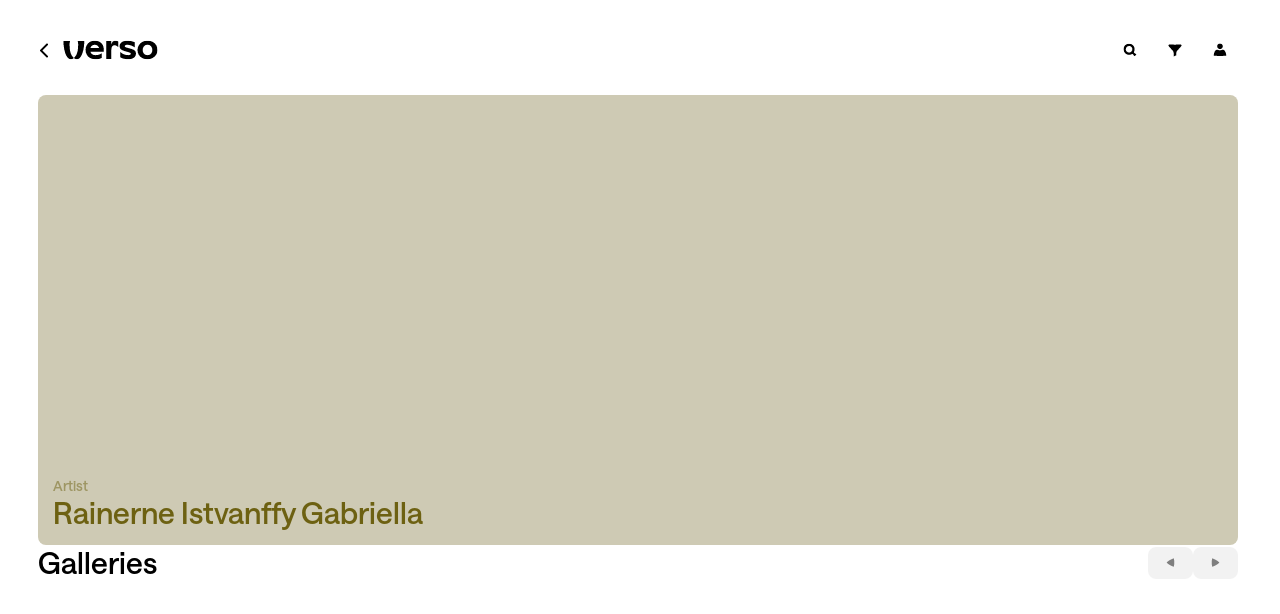

--- FILE ---
content_type: text/html; charset=utf-8
request_url: https://versoarts.com/artists/Rainerne%20Istvanffy%20Gabriella/0644fa5e-e36a-4811-b2e3-1c7bb1629228
body_size: 9790
content:
<!DOCTYPE html><html lang="en"><head><meta charSet="utf-8"/><meta name="viewport" content="width=device-width, initial-scale=1"/><link rel="stylesheet" href="/_next/static/css/16ebf6ba838bcae2.css" data-precedence="next"/><link rel="stylesheet" href="/_next/static/css/7bbf8ed674843d24.css" data-precedence="next"/><link rel="stylesheet" href="/_next/static/css/cbac4d688567640b.css" data-precedence="next"/><link rel="stylesheet" href="/_next/static/css/58156b7af1bd6200.css" data-precedence="next"/><link rel="stylesheet" href="/_next/static/css/bdff691b465b91dc.css" data-precedence="next"/><link rel="stylesheet" href="/_next/static/css/930e1a75b6d3009b.css" data-precedence="next"/><link rel="preload" as="script" fetchPriority="low" href="/_next/static/chunks/webpack-468813290b11ae92.js"/><script src="/_next/static/chunks/1e4b4fa1-a77d39179ad89f52.js" async=""></script><script src="/_next/static/chunks/9a2f3324-3939e607e716a6c1.js" async=""></script><script src="/_next/static/chunks/4662-8624fa128fa4cb0a.js" async=""></script><script src="/_next/static/chunks/main-app-1884c708f20e675b.js" async=""></script><script src="/_next/static/chunks/6832-e64985a5a1dd1de7.js" async=""></script><script src="/_next/static/chunks/2547-d61051b3b65ba164.js" async=""></script><script src="/_next/static/chunks/9996-bae48a4274df7f75.js" async=""></script><script src="/_next/static/chunks/8713-eb9a8077010e0b9d.js" async=""></script><script src="/_next/static/chunks/8712-e14be51c296842a4.js" async=""></script><script src="/_next/static/chunks/9337-6b3ec298d835277d.js" async=""></script><script src="/_next/static/chunks/1028-566ed086348ec8ad.js" async=""></script><script src="/_next/static/chunks/app/layout-eaaf793263ea651c.js" async=""></script><script src="/_next/static/chunks/app/global-error-41a1085f73901ed3.js" async=""></script><script src="/_next/static/chunks/app/artists/%5Bname%5D/%5Bid%5D/page-33ff30896d9e70c3.js" async=""></script><link rel="preload" href="https://www.googletagmanager.com/gtm.js?id=GTM-P5Q3QT4T" as="script"/><meta name="theme-color" content="#fff"/><title>Rainerne Istvanffy Gabriella (1875 - 1964) | Verso Arts</title><meta name="description" content="
Rainerne Istvanffy Gabriella was a Hungarian artist who lived from 1875 to 1964. She was a prominent figure in the Hungarian art scene, known for her unique style and impressive body of work. Her paintings and sculptures captured the essence of traditional Hungarian culture and showcased her exceptional talents.

Born into a wealthy and artistic family, Gabriella showed a keen interest in art from a young age. She studied at the Academy of Fine Arts in Budapest, where she honed her skills in painting and sculpture. Her early works reflected the influence of the Art Nouveau style, which was popular in Hungary at the time.

Gabriella&#x27;s career took off in the early 1900s when she began exhibiting her work at prestigious art galleries in Europe. She gained recognition for her use of bold colors and intricate designs, which earned her critical acclaim and a loyal following of collectors.

One of Gabriella&#x27;s most notable achievements was being the first female artist to have a solo exhibition at the Hungarian National Gallery in 1910. Her unique perspective and fusion of traditional and modern elements were well-received by the public and solidified her place in the Hungarian art scene.

Throughout her life, Gabriella remained dedicated to her craft, constantly experimenting with different techniques and"/><meta name="author" content="Patrik Wagner"/><link rel="manifest" href="/manifest.webmanifest" crossorigin="use-credentials"/><meta name="keywords" content="Verso,Arts,Rainerne Istvanffy Gabriella,Auctions,Price,Database,Art auctions,Art work,Artist,Művész,Művészeti Aukció,Művészet,Festmény,Festő"/><meta property="og:title" content="Verso Arts"/><meta property="og:description" content="Explore the world of art with a catalog of over 10,000 artists and 500,000 works since 1998. Discover masterpieces and emerging talents from various art movements and styles."/><meta property="og:url" content="https://versoarts.com"/><meta property="og:site_name" content="Verso Arts"/><meta property="og:type" content="website"/><meta name="twitter:card" content="summary_large_image"/><meta name="twitter:site" content="https://versoarts.com"/><meta name="twitter:creator" content="@patrikwagner_"/><meta name="twitter:title" content="Verso Arts"/><meta name="twitter:description" content="Explore the world of art with a catalog of over 10,000 artists and 500,000 works since 1998. Discover masterpieces and emerging talents from various art movements and styles."/><link rel="icon" href="/favicon.ico" type="image/x-icon" sizes="97x96"/><meta name="next-size-adjust"/><script src="/_next/static/chunks/polyfills-42372ed130431b0a.js" noModule=""></script><style data-styled="" data-styled-version="6.1.19">.iIDeCK{left:0;top:0px;z-index:10;position:fixed;overflow:hidden;align-items:center;backdrop-filter:blur(10px);padding:30px 15px 5px 15px;width:calc(100vw - (2 * 15px));-webkit-backdrop-filter:blur(10px);display:flex;justify-content:center;background-color:#ffffffd6;}/*!sc*/
@media only screen and (max-width:640px){.iIDeCK{padding:20px 15px 5px 15px;}}/*!sc*/
.iIDeCK.landing{padding:30px 48px 5px 48px;width:calc(100vw - (2 * 48px));}/*!sc*/
@media only screen and (max-width:1280px){.iIDeCK.landing{padding:30px 24px 5px 24px;width:calc(100vw - 48px);}}/*!sc*/
@media only screen and (max-width:768px){.iIDeCK.landing{padding:20px 12px 5px 12px;width:calc(100vw - 24px);}}/*!sc*/
.iIDeCK .fluidityWrapper{display:flex;position:relative;width:100%;max-width:var(--max-layout-width);}/*!sc*/
.iIDeCK .fluidityWrapper a.disabled{pointer-events:none;}/*!sc*/
.iIDeCK .fluidityWrapper a.disabled svg{cursor:default;pointer-events:none;}/*!sc*/
.iIDeCK .fluidityWrapper .brandWrapper{align-items:center;display:flex;flex:1;height:40px;}/*!sc*/
.iIDeCK .fluidityWrapper .brandWrapper a{height:100%;align-items:center;display:flex;}/*!sc*/
.iIDeCK .fluidityWrapper .iconsWrapper{display:flex;max-width:180px;overflow:hidden;transition:max-width 0.3s;-webkit-transition:max-width 0.3s;}/*!sc*/
.iIDeCK .fluidityWrapper .iconsWrapper.hidden{max-width:0px;}/*!sc*/
@media only screen and (max-width:799px){.iIDeCK .fluidityWrapper .iconsWrapper.baseSearchActive{max-width:0px;}}/*!sc*/
.iIDeCK .fluidityWrapper .iconsWrapper .icon{cursor:pointer;display:flex;width:40px;height:40px;justify-content:center;align-items:center;border-radius:128px;transition:background-color 0.5s;}/*!sc*/
.iIDeCK .fluidityWrapper .iconsWrapper .icon:not(:last-of-type){margin-right:5px;}/*!sc*/
.iIDeCK .fluidityWrapper .iconsWrapper .icon.active#sold{background-color:var(--topic-sold-background-color);}/*!sc*/
.iIDeCK .fluidityWrapper .iconsWrapper .icon.active#forsale{background-color:var(--topic-forsale-background-color);}/*!sc*/
.iIDeCK .fluidityWrapper .iconsWrapper .icon.active#all{background-color:var(--topic-all-background-color);}/*!sc*/
.iIDeCK .fluidityWrapper .iconsWrapper .icon.disabled{cursor:default;pointer-events:none;}/*!sc*/
data-styled.g1[id="sc-6c3415f7-0"]{content:"iIDeCK,"}/*!sc*/
.jHgOYH{width:100%;display:grid;height:330px;}/*!sc*/
.jHgOYH .swipeArea{gap:20px;display:flex;max-width:100%;white-space:nowrap;overflow-x:scroll;overflow-y:hidden;perspective:150px;padding-right:10px;scrollbar-width:none;-ms-overflow-style:none;justify-content:flex-start;scroll-behavior:smooth;}/*!sc*/
.jHgOYH .swipeArea::-webkit-scrollbar{display:none;}/*!sc*/
.jHgOYH .swipeArea .swipableImage{user-drag:none;-webkit-user-drag:none;-moz-user-drag:none;-khtml-user-drag:none;user-select:none;position:relative;}/*!sc*/
.jHgOYH .swipeArea .swipableImage img{margin:auto;cursor:pointer;position:relative;border-radius:5px;display:inline-block;width:auto!important;position:relative!important;height:clamp(330px, 330px, 330px)!important;}/*!sc*/
.jHgOYH .swipeArea .genericCard-auction{min-width:460px;}/*!sc*/
@media only screen and (max-width:500px){.jHgOYH .swipeArea .genericCard-auction{min-width:300px;}}/*!sc*/
data-styled.g13[id="sc-9e56cc5a-0"]{content:"jHgOYH,"}/*!sc*/
.ivAPOm{border:none;outline:none;font-size:15px;text-align:center;-webkit-appearance:none;color:rgba(0,0,0,0.8);background-color:transparent;}/*!sc*/
data-styled.g28[id="sc-4010c73b-0"]{content:"ivAPOm,"}/*!sc*/
</style></head><body class="__variable_7d9d8c __variable_b8673b"><!--$--><div id="toast_toastWrapper__cIfxp" class=""></div><!--/$--><header class="sc-6c3415f7-0 iIDeCK"><div class="fluidityWrapper"><div class="brandWrapper"><svg width="8" height="15" style="margin-right:15px;cursor:pointer" viewBox="0 0 8 15" fill="none" xmlns="http://www.w3.org/2000/svg"><path d="M7 1.5L1 7.5L7 13.5" stroke="#000" stroke-width="2" stroke-linecap="round" stroke-linejoin="round"></path></svg><a class="" href="/"><svg xmlns="http://www.w3.org/2000/svg" width="95" height="20" viewBox="0 0 95 20" fill="none" style="cursor:pointer"><g clip-path="url(#clip0_1914_8705)"><path fill="black" d="M27.4069 11.6523C27.5495 12.6307 28.104 13.4584 29.0704 14.1382C30.0367 14.8179 31.211 15.1578 32.5945 15.1578C33.8115 15.1578 34.9071 15.0085 35.8854 14.71C36.8625 14.4127 37.8408 13.9289 38.8191 13.2611V17.9116C37.9128 18.3887 36.9771 18.734 36.0107 18.9486C35.0444 19.1631 33.9061 19.2711 32.5945 19.2711C30.4952 19.2711 28.6945 18.8659 27.1923 18.0542C25.6902 17.2438 24.5452 16.1228 23.7575 14.6913C22.9711 13.2598 22.5765 11.627 22.5765 9.79027C22.5765 8.12149 22.9524 6.594 23.7028 5.21179C24.4546 3.82825 25.5209 2.72595 26.9044 1.90222C28.2866 1.07983 29.8741 0.667969 31.6628 0.667969C33.5702 0.667969 35.2163 1.04918 36.5999 1.81292C37.9834 2.57667 39.0324 3.64298 39.7482 5.01452C40.4639 6.38607 40.8211 7.97887 40.8211 9.79027V11.651H27.4056L27.4069 11.6523ZM28.9278 5.65964C28.2 6.24478 27.6935 6.98986 27.4069 7.8949H36.0281C35.2643 5.81959 33.8101 4.7826 31.6642 4.7826C30.5672 4.7826 29.6542 5.0745 28.9278 5.65964Z"></path><path fill="black" d="M43.3497 18.9486V1.06117H48.3587V4.28143H48.4666C48.7292 3.0645 49.1944 2.15947 49.8622 1.56234C50.5299 0.966536 51.3523 0.667969 52.3307 0.667969C52.8318 0.667969 53.3383 0.751941 53.8515 0.918552C54.3647 1.08516 54.7992 1.2891 55.1577 1.52635V7.07117C53.8702 5.83158 52.6412 5.21046 51.4736 5.21046C50.4953 5.21046 49.7329 5.60366 49.1837 6.3914C48.6346 7.1778 48.3613 8.31209 48.3613 9.79027V18.9486H43.3523H43.3497Z"></path><path fill="black" d="M57.6089 3.26177C58.2887 2.43938 59.219 1.80093 60.4 1.34774C61.5809 0.89456 62.9218 0.667969 64.424 0.667969C66.8805 0.667969 69.337 1.19313 71.7935 2.24211V7.42972C70.6246 6.57134 69.3903 5.91556 68.0907 5.46237C66.7898 5.00919 65.5689 4.7826 64.424 4.7826C63.5176 4.7826 62.8498 4.91989 62.4206 5.19446C61.9914 5.46904 61.7769 5.79693 61.7769 6.17814C61.7769 6.74994 62.254 7.17914 63.2084 7.46571L68.4666 8.96787C70.0408 9.42106 71.1857 10.0049 71.9015 10.7206C72.6172 11.4364 72.9745 12.3667 72.9745 13.5104C72.9745 15.3231 72.2347 16.736 70.7565 17.749C69.277 18.7633 67.4176 19.2698 65.1757 19.2698C63.6736 19.2698 62.23 19.0845 60.8465 18.7153C59.463 18.3461 58.246 17.8516 57.197 17.2305V11.9002C58.198 12.9266 59.4083 13.725 60.8278 14.2968C62.246 14.8686 63.6949 15.1551 65.1744 15.1551C66.0568 15.1551 66.7059 15.0245 67.1244 14.7619C67.5416 14.4994 67.7509 14.1541 67.7509 13.725C67.7509 13.4384 67.6496 13.1945 67.447 12.9919C67.2444 12.7893 66.9045 12.616 66.4273 12.4734L61.6342 11.0778C59.9881 10.6007 58.7365 9.9862 57.8781 9.23578C57.0198 8.48403 56.5906 7.42972 56.5906 6.07017C56.5906 5.02119 56.9305 4.08417 57.6102 3.26177H57.6089Z"></path><path fill="black" d="M79.327 18.0902C77.8128 17.3038 76.6319 16.2068 75.7855 14.7993C74.9391 13.3917 74.5153 11.7829 74.5153 9.97021C74.5153 8.34808 74.9205 6.82859 75.7322 5.40906C76.5426 3.99086 77.7049 2.84591 79.2204 1.9742C80.7345 1.10382 82.4939 0.667969 84.4973 0.667969C86.5006 0.667969 88.2227 1.07983 89.7382 1.90222C91.2524 2.72462 92.4213 3.84691 93.2437 5.26511C94.0661 6.68463 94.478 8.25211 94.478 9.96887C94.478 11.6856 94.0248 13.3557 93.1184 14.7633C92.212 16.1708 90.9951 17.2731 89.4689 18.0728C87.9428 18.8726 86.2847 19.2711 84.4959 19.2711C82.5646 19.2711 80.8412 18.8779 79.327 18.0902ZM81.0091 6.24878C80.1387 7.22712 79.7029 8.46671 79.7029 9.96887C79.7029 11.471 80.1374 12.7719 81.0091 13.725C81.8795 14.6793 83.0418 15.1565 84.4973 15.1565C85.9528 15.1565 87.1737 14.6793 88.0214 13.725C88.8678 12.7719 89.2917 11.519 89.2917 9.96887C89.2917 8.41872 88.8625 7.19646 88.0041 6.23012C87.1457 5.26377 85.9768 4.78127 84.4986 4.78127C83.0204 4.78127 81.8808 5.27044 81.0104 6.24745L81.0091 6.24878Z"></path><path fill="black" d="M10.8563 17.9432C9.49412 16.4717 6.64307 14.6829 6.56043 4.85553C6.5511 3.80655 6.6524 2.31505 6.97362 1.07812H0.535765C0.530433 1.87653 0.522436 4.11711 0.655725 5.3607C2.00061 17.8792 6.39781 19.352 7.92264 19.3214C9.12357 19.2974 10.4338 18.379 10.8577 17.9418C11.3895 18.4244 12.6384 19.2388 13.7354 19.3214C15.4161 19.4467 19.6041 17.6113 21.0489 5.74857C21.1502 4.91685 21.1876 2.42834 21.1982 1.07812H14.7737C15.0469 2.32971 15.1696 3.89052 15.1669 4.84221C15.1402 14.3231 12.2585 16.5356 10.8577 17.9418L10.8563 17.9432Z"></path></g><defs><clipPath id="clip0_1914_8705"><rect width="94.4766" height="18.6618" fill="white" transform="translate(0 0.667969)"></rect></clipPath></defs></svg></a></div><div class="iconsWrapper"><div class="icon" id="all"><svg xmlns="http://www.w3.org/2000/svg" width="14" height="14" viewBox="0 0 14 14" fill="none"><g clip-path="url(#clip0_1914_8717)"><path d="M13.5004 11.3252C12.717 10.8858 11.7999 10.3279 11.2955 9.97251C10.9439 9.72412 10.8217 9.24646 11.0204 8.86816C11.5668 7.83641 11.8037 6.61742 11.5936 5.32965C11.2 2.92607 9.21672 1.02689 6.80167 0.725009C3.27845 0.281741 0.286389 3.15152 0.511845 6.64035C0.683802 9.27321 2.74347 11.4704 5.36105 11.8067C6.63353 11.971 7.83342 11.6959 8.83841 11.1189C9.20908 10.9049 9.64852 11.0425 9.94276 11.352C10.3516 11.7838 11.0089 12.5404 11.5592 13.3199C12.1782 12.6894 12.8737 11.9557 13.4966 11.3252H13.5004ZM2.839 6.82377C2.46834 4.57304 4.39426 2.64711 6.645 3.01778C8.00919 3.24323 9.10972 4.34376 9.33518 5.70414C9.70584 7.95487 7.77992 9.8808 5.52918 9.51013C4.16499 9.28468 3.06828 8.18415 2.84282 6.82377H2.839Z" fill="black"></path></g><defs><clipPath id="clip0_1914_8717"><rect width="13" height="12.6408" fill="white" transform="translate(0.500122 0.679688)"></rect></clipPath></defs></svg></div><div class="icon" id="all"><svg width="32" height="30" viewBox="0 0 32 30" fill="none" xmlns="http://www.w3.org/2000/svg"><path d="M9.78284 11.2577C9.11991 10.5114 9.69945 9.33568 10.6959 9.41907C12.4054 9.55665 14.1857 9.66506 16.1327 9.65672C17.8589 9.64838 19.6267 9.53164 21.3027 9.39405C22.2992 9.319 22.8787 10.4948 22.2158 11.2369C21.4862 12.0541 20.7565 12.8755 20.0227 13.6926L18.0965 15.8524C17.5962 16.4111 17.321 17.1365 17.321 17.887V20.3261L14.661 21.4768V17.8828C14.661 17.1324 14.3858 16.4069 13.8855 15.8482L11.9592 13.6885L9.78284 11.2494V11.2577Z" fill="black"></path></svg></div><div class="icon" id="all"><svg fill="none" width="14" height="14" viewBox="0 0 14 14" xmlns="http://www.w3.org/2000/svg"><g clip-path="url(#clip0_1914_8723)"><path fill="black" d="M6.976 6.08267C8.53055 6.08267 9.79077 4.82245 9.79077 3.2679C9.79077 1.71334 8.53055 0.453125 6.976 0.453125C5.42144 0.453125 4.16122 1.71334 4.16122 3.2679C4.16122 4.82245 5.42144 6.08267 6.976 6.08267Z"></path><path fill="black" d="M13.5439 12.5935C12.4228 7.94781 11.3062 6.18028 9.16385 6.85877C7.52076 7.38168 7.53892 7.38168 6.97609 7.38168C6.41327 7.38168 6.42689 7.38168 4.78834 6.85877C2.64598 6.18028 1.53394 7.94781 0.408295 12.5935C2.35095 12.8182 4.55686 12.9738 6.97609 12.9738C8.9369 12.9738 11.1428 12.8744 13.5439 12.5935Z"></path></g><defs><clipPath id="clip0_1914_8723"><rect width="13.0001" height="13.0001" fill="white" transform="translate(0.499847 0.5)"></rect></clipPath></defs></svg></div></div></div></header><!--$--><!--$--><main class="subpage-wrapper_subpageWrapper__YNHiW"><div class="subpage-wrapper_content__GGDuF"><div style="background-color:#cecab4;min-height:450px" class="generic-card_artist__ISF_u genericCard-artist generic-card_genericCardWrapper__XDlbr generic-card_promotion__88EiF"><div class="generic-card_image__HOFba"></div><div class="generic-card_detailsWrapper__Hk_eH"><div class="generic-card_data__f5jCg"><div style="width:100%"><div class="generic-card_subtitle__wKziD generic-card_disabled__X3Pu_">Artist</div><div class="generic-card_title__JP4Bl" title="Rainerne Istvanffy Gabriella">Rainerne Istvanffy Gabriella</div></div></div></div></div><div class="cards-slider_cardsSliderWrapper__DpAzE"><div class="cards-slider_header___MU_w"><div class="cards-slider_controlWrapper__sjB6_"><div class="cards-slider_title__H8YbK">Galleries</div><div class="cards-slider_controls__ijSpa"><div class="cards-slider_tabWrapper__VHkSr"><div class="cards-slider_tabButton__5WYle cards-slider_disabled__HhcVw"><svg width="15" height="15" viewBox="0 0 15 16" fill="none" xmlns="http://www.w3.org/2000/svg"><path fill="black" d="M3.30872 8.01878C4.36401 9.0587 5.46028 9.95518 6.75633 10.7031C8.05239 11.451 9.55848 12.1272 11.0697 12.5012C11.3668 11.031 11.5 9.5556 11.5 8.04951C11.5 6.54343 11.3617 4.96562 11.0799 3.53125C9.71728 3.86935 8.28804 4.54555 7.01759 5.26786C5.66519 6.0414 4.3179 7.04546 3.30872 8.01366V8.01878Z"></path></svg></div><div class="cards-slider_tabButton__5WYle cards-slider_disabled__HhcVw"><svg width="15" height="15" viewBox="0 0 15 16" fill="none" xmlns="http://www.w3.org/2000/svg"><path fill="black" d="M11.6913 8.01878C10.636 9.0587 9.53972 9.95518 8.24367 10.7031C6.94761 11.451 5.44152 12.1272 3.93031 12.5012C3.63319 11.031 3.5 9.5556 3.5 8.04951C3.5 6.54343 3.63831 4.96562 3.92007 3.53125C5.28272 3.86935 6.71196 4.54555 7.98241 5.26786C9.33481 6.0414 10.6821 7.04546 11.6913 8.01366V8.01878Z"></path></svg></div></div></div></div></div><div height="330" class="sc-9e56cc5a-0 jHgOYH"><div class="swipeArea"><div style="margin-left:10px"></div></div></div></div><div style="display:flex;flex-direction:column;gap:10px"><div class="subpage-filter_subpageFilterWrapper__W1OYR"><div class="subpage-filter_controls__Do49J"><div class="subpage-filter_title__Smfj2">Artworks</div><div class="subpage-filter_multiSwitch__TcS6j"><div class="multi-switch_multiSwitchWrapper__zD9z6" style="background-color:#0000001A"><div class="multi-switch_multiSwitchItem__f4FDt" style="color:#000000;background-color:#FBFBFB">All</div><div class="multi-switch_multiSwitchItem__f4FDt" style="color:#000000">For sale</div><div class="multi-switch_multiSwitchItem__f4FDt" style="color:#000000">Sold</div></div></div><div class="subpage-filter_orderer__SPIqa"><select name="artOrderer" class="sc-4010c73b-0 ivAPOm"></select></div></div><div class="subpage-filter_mobileMultiSwitch__bhwq6"><div class="multi-switch_multiSwitchWrapper__zD9z6" style="background-color:#0000001A"><div class="multi-switch_multiSwitchItem__f4FDt" style="color:#000000;background-color:#FBFBFB">All</div><div class="multi-switch_multiSwitchItem__f4FDt" style="color:#000000">For sale</div><div class="multi-switch_multiSwitchItem__f4FDt" style="color:#000000">Sold</div></div></div></div><div class="arts-wrapper_artsWrapper__laZ3D" style="padding:0;top:0;padding-bottom:10px"><div id="paginator"></div></div></div></div></main><!--/$--><!--/$--><!--$--><!--/$--><script src="/_next/static/chunks/webpack-468813290b11ae92.js" async=""></script><script>(self.__next_f=self.__next_f||[]).push([0]);self.__next_f.push([2,null])</script><script>self.__next_f.push([1,"1:HL[\"/_next/static/media/34c0b7bb2b4e6510-s.p.woff\",\"font\",{\"crossOrigin\":\"\",\"type\":\"font/woff\"}]\n2:HL[\"/_next/static/media/983d51f3346f9b65-s.p.woff\",\"font\",{\"crossOrigin\":\"\",\"type\":\"font/woff\"}]\n3:HL[\"/_next/static/css/16ebf6ba838bcae2.css\",\"style\"]\n4:HL[\"/_next/static/css/7bbf8ed674843d24.css\",\"style\"]\n5:HL[\"/_next/static/css/cbac4d688567640b.css\",\"style\"]\n6:HL[\"/_next/static/css/58156b7af1bd6200.css\",\"style\"]\n7:HL[\"/_next/static/css/bdff691b465b91dc.css\",\"style\"]\n8:HL[\"/_next/static/css/930e1a75b6d3009b.css\",\"style\"]\n"])</script><script>self.__next_f.push([1,"9:I[30577,[],\"\"]\nc:I[98736,[],\"\"]\nf:I[75576,[],\"\"]\n10:I[39737,[\"6832\",\"static/chunks/6832-e64985a5a1dd1de7.js\",\"2547\",\"static/chunks/2547-d61051b3b65ba164.js\",\"9996\",\"static/chunks/9996-bae48a4274df7f75.js\",\"8713\",\"static/chunks/8713-eb9a8077010e0b9d.js\",\"8712\",\"static/chunks/8712-e14be51c296842a4.js\",\"9337\",\"static/chunks/9337-6b3ec298d835277d.js\",\"1028\",\"static/chunks/1028-566ed086348ec8ad.js\",\"3185\",\"static/chunks/app/layout-eaaf793263ea651c.js\"],\"default\"]\n11:\"$Sreact.suspense\"\n12:I[11390,[\"6832\",\"static/chunks/6832-e64985a5a1dd1de7.js\",\"2547\",\"static/chunks/2547-d61051b3b65ba164.js\",\"9996\",\"static/chunks/9996-bae48a4274df7f75.js\",\"8713\",\"static/chunks/8713-eb9a8077010e0b9d.js\",\"8712\",\"static/chunks/8712-e14be51c296842a4.js\",\"9337\",\"static/chunks/9337-6b3ec298d835277d.js\",\"1028\",\"static/chunks/1028-566ed086348ec8ad.js\",\"3185\",\"static/chunks/app/layout-eaaf793263ea651c.js\"],\"Toast\"]\n13:I[80154,[\"6832\",\"static/chunks/6832-e64985a5a1dd1de7.js\",\"2547\",\"static/chunks/2547-d61051b3b65ba164.js\",\"9996\",\"static/chunks/9996-bae48a4274df7f75.js\",\"8713\",\"static/chunks/8713-eb9a8077010e0b9d.js\",\"8712\",\"static/chunks/8712-e14be51c296842a4.js\",\"9337\",\"static/chunks/9337-6b3ec298d835277d.js\",\"1028\",\"static/chunks/1028-566ed086348ec8ad.js\",\"3185\",\"static/chunks/app/layout-eaaf793263ea651c.js\"],\"StoreProvider\"]\n14:I[87478,[\"6832\",\"static/chunks/6832-e64985a5a1dd1de7.js\",\"2547\",\"static/chunks/2547-d61051b3b65ba164.js\",\"9996\",\"static/chunks/9996-bae48a4274df7f75.js\",\"8713\",\"static/chunks/8713-eb9a8077010e0b9d.js\",\"8712\",\"static/chunks/8712-e14be51c296842a4.js\",\"9337\",\"static/chunks/9337-6b3ec298d835277d.js\",\"1028\",\"static/chunks/1028-566ed086348ec8ad.js\",\"3185\",\"static/chunks/app/layout-eaaf793263ea651c.js\"],\"Header\"]\n15:I[4507,[\"6832\",\"static/chunks/6832-e64985a5a1dd1de7.js\",\"2547\",\"static/chunks/2547-d61051b3b65ba164.js\",\"9996\",\"static/chunks/9996-bae48a4274df7f75.js\",\"8713\",\"static/chunks/8713-eb9a8077010e0b9d.js\",\"8712\",\"static/chunks/8712-e14be51c296842a4.js\",\"9337\",\"static/chunks/9337-6b3ec298d835277d.js\",\"1028\",\"static/ch"])</script><script>self.__next_f.push([1,"unks/1028-566ed086348ec8ad.js\",\"3185\",\"static/chunks/app/layout-eaaf793263ea651c.js\"],\"Analytics\"]\n16:I[91985,[\"6832\",\"static/chunks/6832-e64985a5a1dd1de7.js\",\"2547\",\"static/chunks/2547-d61051b3b65ba164.js\",\"9996\",\"static/chunks/9996-bae48a4274df7f75.js\",\"8713\",\"static/chunks/8713-eb9a8077010e0b9d.js\",\"8712\",\"static/chunks/8712-e14be51c296842a4.js\",\"9337\",\"static/chunks/9337-6b3ec298d835277d.js\",\"1028\",\"static/chunks/1028-566ed086348ec8ad.js\",\"3185\",\"static/chunks/app/layout-eaaf793263ea651c.js\"],\"TheBrain\"]\n17:I[42610,[\"6832\",\"static/chunks/6832-e64985a5a1dd1de7.js\",\"2547\",\"static/chunks/2547-d61051b3b65ba164.js\",\"9996\",\"static/chunks/9996-bae48a4274df7f75.js\",\"8713\",\"static/chunks/8713-eb9a8077010e0b9d.js\",\"8712\",\"static/chunks/8712-e14be51c296842a4.js\",\"9337\",\"static/chunks/9337-6b3ec298d835277d.js\",\"1028\",\"static/chunks/1028-566ed086348ec8ad.js\",\"3185\",\"static/chunks/app/layout-eaaf793263ea651c.js\"],\"GoogleTagManager\"]\n18:I[7069,[\"6832\",\"static/chunks/6832-e64985a5a1dd1de7.js\",\"2547\",\"static/chunks/2547-d61051b3b65ba164.js\",\"9996\",\"static/chunks/9996-bae48a4274df7f75.js\",\"8713\",\"static/chunks/8713-eb9a8077010e0b9d.js\",\"8712\",\"static/chunks/8712-e14be51c296842a4.js\",\"9337\",\"static/chunks/9337-6b3ec298d835277d.js\",\"1028\",\"static/chunks/1028-566ed086348ec8ad.js\",\"3185\",\"static/chunks/app/layout-eaaf793263ea651c.js\"],\"\"]\n1a:I[20573,[\"6470\",\"static/chunks/app/global-error-41a1085f73901ed3.js\"],\"default\"]\nd:[\"name\",\"Rainerne%20Istvanffy%20Gabriella\",\"d\"]\ne:[\"id\",\"0644fa5e-e36a-4811-b2e3-1c7bb1629228\",\"d\"]\n1b:[]\n"])</script><script>self.__next_f.push([1,"0:[\"$\",\"$L9\",null,{\"buildId\":\"2OD2l5sdcrNctw3XtDZoX\",\"assetPrefix\":\"\",\"urlParts\":[\"\",\"artists\",\"Rainerne%20Istvanffy%20Gabriella\",\"0644fa5e-e36a-4811-b2e3-1c7bb1629228\"],\"initialTree\":[\"\",{\"children\":[\"artists\",{\"children\":[[\"name\",\"Rainerne%20Istvanffy%20Gabriella\",\"d\"],{\"children\":[[\"id\",\"0644fa5e-e36a-4811-b2e3-1c7bb1629228\",\"d\"],{\"children\":[\"__PAGE__\",{}]}]}]}]},\"$undefined\",\"$undefined\",true],\"initialSeedData\":[\"\",{\"children\":[\"artists\",{\"children\":[[\"name\",\"Rainerne%20Istvanffy%20Gabriella\",\"d\"],{\"children\":[[\"id\",\"0644fa5e-e36a-4811-b2e3-1c7bb1629228\",\"d\"],{\"children\":[\"__PAGE__\",{},[[\"$La\",\"$Lb\",null],null],null]},[null,[\"$\",\"$Lc\",null,{\"parallelRouterKey\":\"children\",\"segmentPath\":[\"children\",\"artists\",\"children\",\"$d\",\"children\",\"$e\",\"children\"],\"error\":\"$undefined\",\"errorStyles\":\"$undefined\",\"errorScripts\":\"$undefined\",\"template\":[\"$\",\"$Lf\",null,{}],\"templateStyles\":\"$undefined\",\"templateScripts\":\"$undefined\",\"notFound\":\"$undefined\",\"notFoundStyles\":\"$undefined\"}]],[[\"$\",\"div\",null,{\"children\":\"Loading...\"}],[],[]]]},[null,[\"$\",\"$Lc\",null,{\"parallelRouterKey\":\"children\",\"segmentPath\":[\"children\",\"artists\",\"children\",\"$d\",\"children\"],\"error\":\"$undefined\",\"errorStyles\":\"$undefined\",\"errorScripts\":\"$undefined\",\"template\":[\"$\",\"$Lf\",null,{}],\"templateStyles\":\"$undefined\",\"templateScripts\":\"$undefined\",\"notFound\":\"$undefined\",\"notFoundStyles\":\"$undefined\"}]],null]},[null,[\"$\",\"$Lc\",null,{\"parallelRouterKey\":\"children\",\"segmentPath\":[\"children\",\"artists\",\"children\"],\"error\":\"$undefined\",\"errorStyles\":\"$undefined\",\"errorScripts\":\"$undefined\",\"template\":[\"$\",\"$Lf\",null,{}],\"templateStyles\":\"$undefined\",\"templateScripts\":\"$undefined\",\"notFound\":\"$undefined\",\"notFoundStyles\":\"$undefined\"}]],null]},[[[[\"$\",\"link\",\"0\",{\"rel\":\"stylesheet\",\"href\":\"/_next/static/css/16ebf6ba838bcae2.css\",\"precedence\":\"next\",\"crossOrigin\":\"$undefined\"}],[\"$\",\"link\",\"1\",{\"rel\":\"stylesheet\",\"href\":\"/_next/static/css/7bbf8ed674843d24.css\",\"precedence\":\"next\",\"crossOrigin\":\"$undefined\"}],[\"$\",\"link\",\"2\",{\"rel\":\"stylesheet\",\"href\":\"/_next/static/css/cbac4d688567640b.css\",\"precedence\":\"next\",\"crossOrigin\":\"$undefined\"}],[\"$\",\"link\",\"3\",{\"rel\":\"stylesheet\",\"href\":\"/_next/static/css/58156b7af1bd6200.css\",\"precedence\":\"next\",\"crossOrigin\":\"$undefined\"}],[\"$\",\"link\",\"4\",{\"rel\":\"stylesheet\",\"href\":\"/_next/static/css/bdff691b465b91dc.css\",\"precedence\":\"next\",\"crossOrigin\":\"$undefined\"}],[\"$\",\"link\",\"5\",{\"rel\":\"stylesheet\",\"href\":\"/_next/static/css/930e1a75b6d3009b.css\",\"precedence\":\"next\",\"crossOrigin\":\"$undefined\"}]],[\"$\",\"html\",null,{\"lang\":\"en\",\"children\":[\"$\",\"body\",null,{\"className\":\"__variable_7d9d8c __variable_b8673b\",\"children\":[[\"$\",\"$L10\",null,{\"children\":[[\"$\",\"$11\",null,{\"children\":[\"$\",\"$L12\",null,{}]}],[\"$\",\"$L13\",null,{\"children\":[[\"$\",\"$L14\",null,{}],[\"$\",\"$Lc\",null,{\"parallelRouterKey\":\"children\",\"segmentPath\":[\"children\"],\"error\":\"$undefined\",\"errorStyles\":\"$undefined\",\"errorScripts\":\"$undefined\",\"template\":[\"$\",\"$Lf\",null,{}],\"templateStyles\":\"$undefined\",\"templateScripts\":\"$undefined\",\"notFound\":[[\"$\",\"title\",null,{\"children\":\"404: This page could not be found.\"}],[\"$\",\"div\",null,{\"style\":{\"fontFamily\":\"system-ui,\\\"Segoe UI\\\",Roboto,Helvetica,Arial,sans-serif,\\\"Apple Color Emoji\\\",\\\"Segoe UI Emoji\\\"\",\"height\":\"100vh\",\"textAlign\":\"center\",\"display\":\"flex\",\"flexDirection\":\"column\",\"alignItems\":\"center\",\"justifyContent\":\"center\"},\"children\":[\"$\",\"div\",null,{\"children\":[[\"$\",\"style\",null,{\"dangerouslySetInnerHTML\":{\"__html\":\"body{color:#000;background:#fff;margin:0}.next-error-h1{border-right:1px solid rgba(0,0,0,.3)}@media (prefers-color-scheme:dark){body{color:#fff;background:#000}.next-error-h1{border-right:1px solid rgba(255,255,255,.3)}}\"}}],[\"$\",\"h1\",null,{\"className\":\"next-error-h1\",\"style\":{\"display\":\"inline-block\",\"margin\":\"0 20px 0 0\",\"padding\":\"0 23px 0 0\",\"fontSize\":24,\"fontWeight\":500,\"verticalAlign\":\"top\",\"lineHeight\":\"49px\"},\"children\":\"404\"}],[\"$\",\"div\",null,{\"style\":{\"display\":\"inline-block\"},\"children\":[\"$\",\"h2\",null,{\"style\":{\"fontSize\":14,\"fontWeight\":400,\"lineHeight\":\"49px\",\"margin\":0},\"children\":\"This page could not be found.\"}]}]]}]}]],\"notFoundStyles\":[]}],[\"$\",\"$11\",null,{\"children\":[[\"$\",\"$L15\",null,{}],[\"$\",\"$L16\",null,{}],[\"$\",\"$L17\",null,{\"gtmId\":\"GTM-P5Q3QT4T\"}]]}]]}]]}],[\"$\",\"$L18\",null,{\"id\":\"speculationRules\",\"type\":\"speculationrules\",\"children\":\"{\\\"prerender\\\":[{\\\"urls\\\":[\\\"/explore?topic=sold\\\",\\\"/explore?topic=forsale\\\"],\\\"source\\\":\\\"list\\\",\\\"eagerness\\\":\\\"moderate\\\"}]}\"}]]}]}]],null],null],\"couldBeIntercepted\":false,\"initialHead\":[null,\"$L19\"],\"globalErrorComponent\":\"$1a\",\"missingSlots\":\"$W1b\"}]\n"])</script><script>self.__next_f.push([1,"1c:I[34599,[\"6832\",\"static/chunks/6832-e64985a5a1dd1de7.js\",\"2547\",\"static/chunks/2547-d61051b3b65ba164.js\",\"9996\",\"static/chunks/9996-bae48a4274df7f75.js\",\"8713\",\"static/chunks/8713-eb9a8077010e0b9d.js\",\"8712\",\"static/chunks/8712-e14be51c296842a4.js\",\"9337\",\"static/chunks/9337-6b3ec298d835277d.js\",\"1028\",\"static/chunks/1028-566ed086348ec8ad.js\",\"866\",\"static/chunks/app/artists/%5Bname%5D/%5Bid%5D/page-33ff30896d9e70c3.js\"],\"Artist\"]\n1d:T528,\nRainerne Istvanffy Gabriella was a Hungarian artist who lived from 1875 to 1964. She was a prominent figure in the Hungarian art scene, known for her unique style and impressive body of work. Her paintings and sculptures captured the essence of traditional Hungarian culture and showcased her exceptional talents.\n\nBorn into a wealthy and artistic family, Gabriella showed a keen interest in art from a young age. She studied at the Academy of Fine Arts in Budapest, where she honed her skills in painting and sculpture. Her early works reflected the influence of the Art Nouveau style, which was popular in Hungary at the time.\n\nGabriella's career took off in the early 1900s when she began exhibiting her work at prestigious art galleries in Europe. She gained recognition for her use of bold colors and intricate designs, which earned her critical acclaim and a loyal following of collectors.\n\nOne of Gabriella's most notable achievements was being the first female artist to have a solo exhibition at the Hungarian National Gallery in 1910. Her unique perspective and fusion of traditional and modern elements were well-received by the public and solidified her place in the Hungarian art scene.\n\nThroughout her life, Gabriella remained dedicated to her craft, constantly experimenting with different techniques andb:[\"$\",\"$11\",null,{\"fallback\":[\"$\",\"div\",null,{}],\"children\":[\"$\",\"$L1c\",null,{\"artist\":{\"id\":\"0644fa5e-e36a-4811-b2e3-1c7bb1629228\",\"name\":\"Rainerne Istvanffy Gabriella\",\"born\":1875,\"died\":1964,\"description\":\"$1d\",\"imageUrl\":\"https://ipxttkbzhpihbdsekugu.supabase.co/storage/v1/obj"])</script><script>self.__next_f.push([1,"ect/public/art-images/ec273f9a-0609-409e-919c-3c7bef6c61b6/full-res.webp\",\"isFollowed\":false}}]}]\n1e:T528,\nRainerne Istvanffy Gabriella was a Hungarian artist who lived from 1875 to 1964. She was a prominent figure in the Hungarian art scene, known for her unique style and impressive body of work. Her paintings and sculptures captured the essence of traditional Hungarian culture and showcased her exceptional talents.\n\nBorn into a wealthy and artistic family, Gabriella showed a keen interest in art from a young age. She studied at the Academy of Fine Arts in Budapest, where she honed her skills in painting and sculpture. Her early works reflected the influence of the Art Nouveau style, which was popular in Hungary at the time.\n\nGabriella's career took off in the early 1900s when she began exhibiting her work at prestigious art galleries in Europe. She gained recognition for her use of bold colors and intricate designs, which earned her critical acclaim and a loyal following of collectors.\n\nOne of Gabriella's most notable achievements was being the first female artist to have a solo exhibition at the Hungarian National Gallery in 1910. Her unique perspective and fusion of traditional and modern elements were well-received by the public and solidified her place in the Hungarian art scene.\n\nThroughout her life, Gabriella remained dedicated to her craft, constantly experimenting with different techniques and19:[[\"$\",\"meta\",\"0\",{\"name\":\"viewport\",\"content\":\"width=device-width, initial-scale=1\"}],[\"$\",\"meta\",\"1\",{\"name\":\"theme-color\",\"content\":\"#fff\"}],[\"$\",\"meta\",\"2\",{\"charSet\":\"utf-8\"}],[\"$\",\"title\",\"3\",{\"children\":\"Rainerne Istvanffy Gabriella (1875 - 1964) | Verso Arts\"}],[\"$\",\"meta\",\"4\",{\"name\":\"description\",\"content\":\"$1e\"}],[\"$\",\"meta\",\"5\",{\"name\":\"author\",\"content\":\"Patrik Wagner\"}],[\"$\",\"link\",\"6\",{\"rel\":\"manifest\",\"href\":\"/manifest.webmanifest\",\"crossOrigin\":\"use-credentials\"}],[\"$\",\"meta\",\"7\",{\"name\":\"keywords\",\"content\":\"Verso,Arts,Rainerne Istvanffy Gabriella,Auctions,Price,Database,Art auctions,Art work,Ar"])</script><script>self.__next_f.push([1,"tist,Művész,Művészeti Aukció,Művészet,Festmény,Festő\"}],[\"$\",\"meta\",\"8\",{\"property\":\"og:title\",\"content\":\"Verso Arts\"}],[\"$\",\"meta\",\"9\",{\"property\":\"og:description\",\"content\":\"Explore the world of art with a catalog of over 10,000 artists and 500,000 works since 1998. Discover masterpieces and emerging talents from various art movements and styles.\"}],[\"$\",\"meta\",\"10\",{\"property\":\"og:url\",\"content\":\"https://versoarts.com\"}],[\"$\",\"meta\",\"11\",{\"property\":\"og:site_name\",\"content\":\"Verso Arts\"}],[\"$\",\"meta\",\"12\",{\"property\":\"og:type\",\"content\":\"website\"}],[\"$\",\"meta\",\"13\",{\"name\":\"twitter:card\",\"content\":\"summary_large_image\"}],[\"$\",\"meta\",\"14\",{\"name\":\"twitter:site\",\"content\":\"https://versoarts.com\"}],[\"$\",\"meta\",\"15\",{\"name\":\"twitter:creator\",\"content\":\"@patrikwagner_\"}],[\"$\",\"meta\",\"16\",{\"name\":\"twitter:title\",\"content\":\"Verso Arts\"}],[\"$\",\"meta\",\"17\",{\"name\":\"twitter:description\",\"content\":\"Explore the world of art with a catalog of over 10,000 artists and 500,000 works since 1998. Discover masterpieces and emerging talents from various art movements and styles.\"}],[\"$\",\"link\",\"18\",{\"rel\":\"icon\",\"href\":\"/favicon.ico\",\"type\":\"image/x-icon\",\"sizes\":\"97x96\"}],[\"$\",\"meta\",\"19\",{\"name\":\"next-size-adjust\"}]]\na:null\n"])</script></body></html>

--- FILE ---
content_type: text/css; charset=utf-8
request_url: https://versoarts.com/_next/static/css/16ebf6ba838bcae2.css
body_size: 83
content:
:root{--topic-all-background-color:#afc2c4;--topic-all-color:#6b8d90;--topic-sold-background-color:#e5cba3;--topic-sold-color:#ba6f00;--topic-forsale-background-color:#8fbcff;--topic-forsale-color:#277dff;--bright-color:#f6f6f6;--dark-color:#0d0d0d;--header-height:75px;--header-height-mobile:65px;--max-layout-width:1200px}body,html{margin:0;padding:0;-webkit-font-smoothing:antialiased;-moz-osx-font-smoothing:grayscale}body{margin:0;height:100svh;font-family:var(--saans)}body::-webkit-scrollbar{width:5px}body::-webkit-scrollbar-track{box-shadow:inset 0 0 6px rgba(0,0,0,.3)}body::-webkit-scrollbar-thumb{background-color:#000;border-radius:12px;height:5px;width:5px}*{-webkit-user-select:none;user-select:none}::-webkit-scrollbar{width:5px}::-webkit-scrollbar-track{box-shadow:inset 0 0 6px rgba(0,0,0,.3)}::-webkit-scrollbar-thumb{background-color:#000;border-radius:12px;height:5px;width:5px}.flex{display:flex;align-items:center}.colflex{display:flex;flex-direction:column}.error{font-size:15px;color:#ee5769}.hidden{visibility:hidden;overflow:hidden;height:0;max-height:0;width:0}.paginator{width:1px;height:1px}.paragraph{color:#000;font-size:14px}

--- FILE ---
content_type: text/css; charset=utf-8
request_url: https://versoarts.com/_next/static/css/7bbf8ed674843d24.css
body_size: 558
content:
@keyframes toast_animateIn__458DT{0%{opacity:0;transform:translateX(-100%)}to{opacity:1;transform:translateX(0)}}@keyframes toast_animateOut__lufj5{0%{opacity:1;transform:translateX(0)}to{opacity:0;transform:translateX(-100%)}}#toast_toastWrapper__cIfxp{left:15px;z-index:400;color:#fff;font-size:30px;font-weight:570;position:fixed;overflow:hidden;max-width:600px;border-radius:5px;width:-webkit-max-content;width:max-content;display:-webkit-box;text-overflow:ellipsis;-webkit-box-orient:vertical;background-color:rgba(0,0,0,.95);top:-100%;padding:0;line-clamp:2;-webkit-line-clamp:2;animation:toast_animateOut__lufj5 .3s ease-in-out}#toast_toastWrapper__cIfxp.toast_animating__zJjzU{animation:toast_animateIn__458DT .3s ease-in-out}#toast_toastWrapper__cIfxp.toast_hasMsg__oikRa{top:60px;padding:10px 15px}@media only screen and (max-width:640px){#toast_toastWrapper__cIfxp{max-width:300px;line-clamp:4;-webkit-line-clamp:4}}.switch_switchWrapper__NyCRx{display:flex;gap:4px;padding:4px;border-radius:8px;background-color:#00000008}.switch_switchWrapper__NyCRx .switch_option__7F6xc{height:24px;width:24px;padding:8px;display:flex;align-items:center;justify-content:center;border-radius:6px;box-sizing:border-box;background-color:transparent;transition:background-color .5s}.switch_switchWrapper__NyCRx .switch_option__7F6xc.switch_active__NOyAx{background-color:#fff}.image-card_imageCardWrapper__Rr28E{display:flex;overflow:auto;border-radius:8px;flex-direction:column;height:325px;min-width:300px;cursor:pointer}.image-card_imageCardWrapper__Rr28E.image-card_disabled__ByEDs{pointer-events:default}.image-card_imageCardWrapper__Rr28E .image-card_image__VoZX2{margin:auto;overflow:hidden;position:relative;width:100%;max-width:100%;height:100%}.image-card_imageCardWrapper__Rr28E .image-card_image__VoZX2 .image-card_header__Qo6hh{position:absolute;left:15px;top:15px;color:#fff;width:calc(100% - 30px)}.image-card_imageCardWrapper__Rr28E .image-card_image__VoZX2 .image-card_footer__s84NK{position:absolute;left:15px;bottom:15px;display:flex;justify-content:space-between;align-items:center;width:calc(100% - 30px);height:40px}.image-card_imageCardWrapper__Rr28E .image-card_image__VoZX2 .image-card_date__kY_Nx{font-size:14px;line-height:16px;color:#fff;padding:10px 15px;border-radius:4px;backdrop-filter:blur(10px);-webkit-backdrop-filter:blur(10px)}.image-card_imageCardWrapper__Rr28E .image-card_title__mK6PB{font-size:28px;overflow:hidden;max-width:100%;text-overflow:ellipsis}.image-card_imageCardWrapper__Rr28E .image-card_subtitle__T0iZJ{font-size:14px}@media only screen and (max-width:430px){.image-card_imageCardWrapper__Rr28E .image-card_image__VoZX2 .image-card_date__kY_Nx{font-size:13px;line-height:14px}.image-card_imageCardWrapper__Rr28E .image-card_subtitle__T0iZJ,.image-card_imageCardWrapper__Rr28E .image-card_title__mK6PB{font-size:20px;line-height:20px}}

--- FILE ---
content_type: text/css; charset=utf-8
request_url: https://versoarts.com/_next/static/css/cbac4d688567640b.css
body_size: 3997
content:
.page_landingWrapper__06_Iu{padding:0 48px 52px;position:relative;top:var(--header-height);width:calc(100% - 96px)}.page_landingWrapper__06_Iu,.page_landing__vDqfd{display:flex;align-items:center;flex-direction:column}.page_landing__vDqfd{gap:100px;width:100%;max-width:var(--max-layout-width)}.page_landing__vDqfd .page_arts__JaRIO{height:630px;overflow:hidden;position:relative}.page_landing__vDqfd .page_arts__JaRIO .page_above__0EjcQ{position:absolute;top:0;left:0;text-align:center;display:flex;flex-direction:column;align-items:center;gap:45px;padding:60px 0;width:100%;height:100%;background:linear-gradient(180deg,#ffffffcd 29.78%,hsla(0,0%,100%,0)),linear-gradient(0deg,hsla(0,0%,100%,.2),hsla(0,0%,100%,.2))}.page_landing__vDqfd .page_arts__JaRIO .page_subtitle__iAJUg{font-size:20px}.page_landing__vDqfd .page_arts__JaRIO .page_exhibitionSubtitle__DnDZ_{font-size:30px;font-weight:600}.page_landing__vDqfd .page_arts__JaRIO .page_featureExhibition__jfPNW{font-size:48px;font-family:var(--bossa);width:60%}.page_landing__vDqfd .page_arts__JaRIO .page_title__3jonF{width:650px;font-size:76px;line-height:76px;text-align:center;font-family:var(--bossa)}.page_landing__vDqfd .page_content__kDoxQ{display:flex;gap:100px;flex-direction:column;align-items:center;width:100%}.page_landing__vDqfd .page_content__kDoxQ section{width:100%}.page_landing__vDqfd .page_content__kDoxQ .page_secondBlock__YVvCX{display:flex;flex-direction:column;align-items:center;gap:28px}.page_landing__vDqfd .page_content__kDoxQ .page_secondBlock__YVvCX .page_title__3jonF{font-size:30px;width:650px;text-align:center;line-height:39px}.page_landing__vDqfd .page_content__kDoxQ .page_secondBlock__YVvCX .page_topics__xIzF1{gap:35px;width:650px;display:flex}.page_topic__RNHkZ{flex:1 1;display:flex;color:#fff;cursor:pointer;font-size:22px;border-radius:6px;padding:12px 15px;align-items:center;text-decoration:none;justify-content:space-between}.page_topic__RNHkZ.page_forSale__y4trC{background-color:var(--topic-forsale-color)}.page_topic__RNHkZ.page_forSale__y4trC:hover{background-color:#458dfa}.page_topic__RNHkZ.page_forSale__y4trC>div div:nth-child(2){font-size:20px;color:#8fbcff}.page_topic__RNHkZ.page_sold__D7BRP{background-color:var(--topic-sold-color)}.page_topic__RNHkZ.page_sold__D7BRP:hover{background-color:#b77719}.page_topic__RNHkZ.page_sold__D7BRP>div div:nth-child(2){font-size:20px;color:#dcb984}.page_landing__vDqfd .page_content__kDoxQ .page_fourthBlock__KYwE5{gap:32px;display:flex;margin:90px 0;align-items:center;flex-direction:column}.page_landing__vDqfd .page_content__kDoxQ .page_fourthBlock__KYwE5 .page_subtitle__iAJUg{color:#000;font-size:30px;text-align:center}.page_landing__vDqfd .page_content__kDoxQ .page_fourthBlock__KYwE5 .page_title__3jonF{color:#000;font-size:48px;line-height:48px;text-align:center;font-family:var(--bossa)}.page_landing__vDqfd .page_content__kDoxQ .page_signup__I4er5{padding:15px;color:#fff;font-size:20px;cursor:pointer;text-align:center;border-radius:10px;text-decoration:none;background-color:#000000c8}.page_landing__vDqfd .page_content__kDoxQ .page_signup__I4er5:hover{background-color:#000000db}.page_landing__vDqfd .page_content__kDoxQ .page_cards__Ff9Bq{gap:20px;display:flex;flex-direction:column}.page_cards__Ff9Bq .page_card__QV0Om{gap:10px;padding:50px;display:flex;height:400px;overflow:hidden;border-radius:15px;align-items:center;justify-content:center}.page_card__QV0Om.page_cardForSale__KmS5v{background-color:var(--topic-forsale-background-color)}.page_card__QV0Om.page_cardSold__FVH69{z-index:2;position:relative;background-color:var(--topic-sold-background-color)}.page_card__QV0Om .page_titleSection__ldcQY{gap:16px;z-index:1;display:flex;color:#000;flex-direction:column;width:calc(50% - 20px)}.page_card__QV0Om .page_titleSection__ldcQY .page_line1__CQ64G{width:65%;font-size:40px;line-height:44px}.page_card__QV0Om .page_titleSection__ldcQY .page_line2__4ZhVf{width:65%;font-size:20px;line-height:26px}.page_card__QV0Om .page_titleSection__ldcQY .page_line3__oJFIY{width:280px}.page_card__QV0Om .page_imgSection__ZRLWF{height:auto;display:flex;align-items:center;width:calc(50% - 20px)}.page_card__QV0Om.page_cardSold__FVH69 .page_imgSection__ZRLWF{justify-content:center}.page_card__QV0Om.page_cardForSale__KmS5v .page_imgSection__ZRLWF{justify-content:flex-end}.page_card__QV0Om .page_imgSection__ZRLWF img{border-radius:8px;position:relative}.page_card__QV0Om .page_imgSection__ZRLWF .page_appSnapshot__EeOKx{width:auto;height:auto;bottom:-60px}.page_landing__vDqfd .page_content__kDoxQ .page_featuresWrapper__S8Ocz{gap:32px;display:flex;flex-direction:column}.page_featuresWrapper__S8Ocz .page_title__3jonF{font-size:40px;line-height:44px;text-align:center}.page_featuresWrapper__S8Ocz .page_features__8wy9y{gap:20px;width:100%;display:flex;overflow-x:scroll;overflow-y:hidden}.page_featuresWrapper__S8Ocz .page_features__8wy9y::-webkit-scrollbar{display:none}.page_featuresWrapper__S8Ocz .page_features__8wy9y div{flex:1 1}@media only screen and (max-width:1280px){.page_landingWrapper__06_Iu{padding:0 24px 52px;width:calc(100% - 48px)}.page_landing__vDqfd .page_content__kDoxQ{width:100%}.page_landing__vDqfd .page_content__kDoxQ .page_cards__Ff9Bq .page_card__QV0Om{padding:25px}.page_card__QV0Om .page_imgSection__ZRLWF .page_appSnapshot__EeOKx{left:20%}}@media only screen and (max-width:820px){.page_landing__vDqfd .page_arts__JaRIO .page_title__3jonF{width:100%;font-size:60px;line-height:60px}.page_landing__vDqfd .page_content__kDoxQ .page_cards__Ff9Bq .page_card__QV0Om{height:500px}}@media only screen and (max-width:768px){.page_landingWrapper__06_Iu{width:calc(100% - 24px);padding:0 12px}.page_landing__vDqfd .page_content__kDoxQ .page_featureExhibition__jfPNW,.page_landing__vDqfd .page_content__kDoxQ .page_secondBlock__YVvCX .page_title__3jonF{width:100%}.page_landing__vDqfd .page_content__kDoxQ .page_secondBlock__YVvCX .page_topics__xIzF1{flex-direction:column;width:80%}.page_card__QV0Om .page_imgSection__ZRLWF .page_artsSnapshot__c2UxP{width:300px;height:400px}}@media only screen and (max-width:640px){.page_landingWrapper__06_Iu{top:var(--header-height-mobile)}.page_landing__vDqfd .page_content__kDoxQ{gap:80px}.page_cards__Ff9Bq .page_card__QV0Om{height:600px}.page_landing__vDqfd .page_content__kDoxQ .page_cards__Ff9Bq .page_card__QV0Om.page_cardForSale__KmS5v{flex-direction:column}.page_landing__vDqfd .page_content__kDoxQ .page_cards__Ff9Bq .page_card__QV0Om.page_cardSold__FVH69{flex-direction:column-reverse}.page_card__QV0Om .page_titleSection__ldcQY{z-index:1;width:100%;height:50%;align-items:center}.page_card__QV0Om .page_imgSection__ZRLWF{width:100%;height:50%}.page_card__QV0Om.page_cardForSale__KmS5v .page_imgSection__ZRLWF{justify-content:center}.page_card__QV0Om .page_titleSection__ldcQY .page_line1__CQ64G{width:90%;font-size:32px;line-height:36px}.page_card__QV0Om .page_titleSection__ldcQY .page_line2__4ZhVf{width:90%;font-size:18px;line-height:22px}.page_card__QV0Om .page_titleSection__ldcQY .page_line3__oJFIY{width:90%}.page_card__QV0Om .page_imgSection__ZRLWF .page_artsSnapshot__c2UxP{top:25%}.page_card__QV0Om .page_imgSection__ZRLWF .page_appSnapshot__EeOKx{top:60%}}@media only screen and (max-width:430px){.page_landing__vDqfd .page_arts__JaRIO .page_subtitle__iAJUg{font-size:20px}.page_landing__vDqfd .page_arts__JaRIO .page_title__3jonF{font-size:47px;line-height:50px}.page_landing__vDqfd .page_content__kDoxQ .page_secondBlock__YVvCX .page_title__3jonF{font-size:20px;line-height:23px}.page_landing__vDqfd .page_content__kDoxQ .page_secondBlock__YVvCX .page_topics__xIzF1{gap:20px}.page_landing__vDqfd .page_content__kDoxQ .page_featuresWrapper__S8Ocz .page_title__3jonF{font-size:26px;line-height:29px}.page_landing__vDqfd .page_content__kDoxQ .page_exhibitionSubtitle__DnDZ_,.page_landing__vDqfd .page_content__kDoxQ .page_fourthBlock__KYwE5 .page_subtitle__iAJUg{font-size:18px;line-height:21px}.page_landing__vDqfd .page_content__kDoxQ .page_featureExhibition__jfPNW,.page_landing__vDqfd .page_content__kDoxQ .page_fourthBlock__KYwE5 .page_title__3jonF{font-size:38px;line-height:38px}.page_landing__vDqfd .page_content__kDoxQ .page_cards__Ff9Bq .page_card__QV0Om{padding:12px 24px 0}.page_card__QV0Om .page_titleSection__ldcQY .page_line1__CQ64G{font-size:26px;line-height:29px}.page_card__QV0Om .page_titleSection__ldcQY .page_line2__4ZhVf{font-size:15px;line-height:19px}.page_card__QV0Om .page_imgSection__ZRLWF .page_artsSnapshot__c2UxP{right:2%}.page_card__QV0Om .page_imgSection__ZRLWF .page_appSnapshot__EeOKx{top:60%;left:35%}}.footer_footer__DWyzj{gap:15px;width:100%;height:335px;padding:15px;display:flex;box-sizing:border-box;flex-direction:column;align-items:flex-start;background-color:#000;max-width:var(--max-layout-width)}.footer_footer__DWyzj.footer_bordered__tdm7s{border-radius:15px}.footer_linksWrapper__0CXc9{flex:1 1;width:100%;display:flex;align-items:flex-end}.footer_links__YMEJr{width:100%;display:flex;justify-content:space-between}.footer_links__YMEJr>div{flex:1 1;gap:15px;height:120px;display:flex;flex-direction:column}.footer_links__YMEJr>div a{width:100%;text-decoration:none;color:#fff;font-size:15px}.footer_socials__2mgs8{width:100%;display:flex;justify-content:space-between}.footer_socials__2mgs8 .footer_meta__MHda1,.footer_socials__2mgs8 .footer_verso__wxJ1H{flex:1 1;gap:15px;display:flex}@media only screen and (max-width:640px){.footer_footer__DWyzj.footer_bordered__tdm7s{border-bottom-left-radius:0;border-bottom-right-radius:0;border-top-left-radius:15px;border-top-right-radius:15px}}.generic-card_genericCardWrapper__XDlbr{display:flex;overflow:auto;border-radius:8px;padding:15px;gap:12px;flex-direction:column;box-sizing:border-box;height:325px;min-width:300px;cursor:pointer;text-decoration:none}.generic-card_genericCardWrapper__XDlbr.generic-card_promotion__88EiF{width:100%;height:420px}.generic-card_genericCardWrapper__XDlbr.generic-card_whitened__B2fbT{background-color:#fff4f2!important}.generic-card_genericCardWrapper__XDlbr .generic-card_image__HOFba{margin:auto;height:100%;overflow:hidden;position:relative;background-size:cover;width:100%;border-radius:4px;max-width:100%;background-position:50%;background-repeat:no-repeat}.generic-card_genericCardWrapper__XDlbr.generic-card_promotion__88EiF .generic-card_image__HOFba{height:400px}.generic-card_genericCardWrapper__XDlbr .generic-card_image__HOFba .generic-card_date__PudtW{position:absolute;right:15px;top:30px;font-size:14px;line-height:16px;color:#fff;padding:10px 15px;border-radius:4px;backdrop-filter:blur(10px);-webkit-backdrop-filter:blur(10px)}.generic-card_genericCardWrapper__XDlbr .generic-card_detailsWrapper__Hk_eH{display:flex;gap:10px;flex-direction:column}.generic-card_genericCardWrapper__XDlbr.generic-card_promotion__88EiF .generic-card_detailsWrapper__Hk_eH{flex-direction:row;align-items:center;justify-content:space-between}.generic-card_genericCardWrapper__XDlbr .generic-card_data__f5jCg{flex:1 1;gap:10px;display:flex;overflow:hidden;align-items:center}.generic-card_genericCardWrapper__XDlbr .generic-card_data__f5jCg div:nth-of-type(2){display:flex;justify-content:space-between;flex-direction:column}.generic-card_genericCardWrapper__XDlbr .generic-card_avatar__db4sS{width:40px;height:40px;min-width:40px;border-radius:50%;background-size:cover;background-position:50%;background-repeat:no-repeat;background-color:#000000b3}.generic-card_genericCardWrapper__XDlbr.generic-card_promotion__88EiF .generic-card_avatar__db4sS{width:60px;height:55px;min-width:60px}.generic-card_genericCardWrapper__XDlbr .generic-card_subtitle__wKziD{color:#00000080;font-size:14px;line-height:20px;cursor:pointer}.generic-card_genericCardWrapper__XDlbr .generic-card_subtitle__wKziD.generic-card_disabled__X3Pu_{cursor:default}.generic-card_genericCardWrapper__XDlbr.generic-card_promotion__88EiF.generic-card_auction___hN__ .generic-card_subtitle__wKziD{color:#c8422b80}.generic-card_genericCardWrapper__XDlbr.generic-card_promotion__88EiF.generic-card_gallery___MyMm .generic-card_subtitle__wKziD{color:#0b3e5180}.generic-card_genericCardWrapper__XDlbr.generic-card_promotion__88EiF.generic-card_artist__ISF_u .generic-card_subtitle__wKziD{color:#6d611280}.generic-card_genericCardWrapper__XDlbr .generic-card_title__JP4Bl{font-size:16px;color:#000;white-space:nowrap;text-overflow:ellipsis;overflow:hidden;display:block!important}.generic-card_genericCardWrapper__XDlbr.generic-card_promotion__88EiF .generic-card_title__JP4Bl{font-size:30px;line-height:34px}.generic-card_genericCardWrapper__XDlbr.generic-card_promotion__88EiF.generic-card_auction___hN__ .generic-card_title__JP4Bl{color:#c8422b}.generic-card_genericCardWrapper__XDlbr.generic-card_promotion__88EiF.generic-card_gallery___MyMm .generic-card_title__JP4Bl{color:#0b3e51}.generic-card_genericCardWrapper__XDlbr.generic-card_promotion__88EiF.generic-card_artist__ISF_u .generic-card_title__JP4Bl{color:#6d6112}.generic-card_genericCardWrapper__XDlbr .generic-card_buttons__uj6zn{display:flex;gap:12px}.generic-card_genericCardWrapper__XDlbr .generic-card_action__LpKLN{display:flex;align-items:center;justify-content:center;padding:8px 16px;border-radius:4px;width:100%;max-height:35px;flex:1 1;text-align:center;font-size:14px;font-weight:500;color:#c8422b80;text-decoration:none;flex-direction:row}.generic-card_genericCardWrapper__XDlbr .generic-card_actionTitle__dzRcg{font-size:14px;font-weight:500;color:#c8422b80;text-align:center}.generic-card_genericCardWrapper__XDlbr .generic-card_actionSubtitle__I9OIx{font-size:16px;font-weight:500;color:#c8422b;text-align:center;white-space:nowrap;overflow:hidden;text-overflow:ellipsis}.generic-card_genericCardWrapper__XDlbr .generic-card_button__OqgdJ{border:1px solid #d88b7d80;background-color:transparent;flex-direction:column;align-items:center;justify-content:center}.generic-card_genericCardWrapper__XDlbr .generic-card_lockIcon__LgGEQ{display:flex;justify-content:center;width:100%;background-color:transparent}.generic-card_genericCardWrapper__XDlbr .generic-card_link__I57YI{background-color:#fff4f2}.generic-card_genericCardWrapper__XDlbr.generic-card_whitened__B2fbT .generic-card_link__I57YI{background-color:#e8d0ca}.generic-card_genericCardWrapper__XDlbr .generic-card_link__I57YI span{color:#c8422b;font-size:20px}.generic-card_genericCardWrapper__XDlbr.generic-card_promotion__88EiF .generic-card_action__LpKLN{flex-direction:column;align-items:center}.generic-card_genericCardWrapper__XDlbr.generic-card_promotion__88EiF .generic-card_action__LpKLN .generic-card_actionSubtitle__I9OIx,.generic-card_genericCardWrapper__XDlbr.generic-card_promotion__88EiF .generic-card_action__LpKLN .generic-card_actionTitle__dzRcg{width:100%}.generic-card_genericCardWrapper__XDlbr .generic-card_link__I57YI .generic-card_actionSubtitle__I9OIx{max-width:160px;white-space:nowrap;overflow:hidden;text-overflow:ellipsis}@media only screen and (max-width:820px){.generic-card_genericCardWrapper__XDlbr.generic-card_promotion__88EiF .generic-card_title__JP4Bl{font-size:20px;line-height:20px}}@media only screen and (max-width:710px){.generic-card_genericCardWrapper__XDlbr.generic-card_promotion__88EiF .generic-card_detailsWrapper__Hk_eH{flex-direction:column;align-items:unset;justify-content:unset;gap:20px}.generic-card_genericCardWrapper__XDlbr .generic-card_link__I57YI{width:auto}}@media only screen and (max-width:500px){.generic-card_genericCardWrapper__XDlbr .generic-card_image__HOFba .generic-card_date__PudtW{font-size:13px;line-height:14px}.generic-card_genericCardWrapper__XDlbr.generic-card_promotion__88EiF .generic-card_avatar__db4sS{width:55px;height:50px;min-width:55px}.generic-card_genericCardWrapper__XDlbr .generic-card_subtitle__wKziD{font-size:14px;line-height:16px}.generic-card_genericCardWrapper__XDlbr.generic-card_promotion__88EiF .generic-card_title__JP4Bl{max-width:290px}.generic-card_genericCardWrapper__XDlbr .generic-card_buttons__uj6zn{gap:6px}.generic-card_genericCardWrapper__XDlbr .generic-card_buttons__uj6zn>*{padding:6px 10px}}@keyframes generic-card-ghost-loader_ghostPulse__qH4xS{0%,to{background-color:#c8c8c8;opacity:1;transform:scale(.98)}50%{background-color:#d3d3d3;opacity:.7;transform:scale(1)}}.generic-card-ghost-loader_genericCardGhostLoaderWrapper__F4vqb{gap:12px;padding:15px;border-radius:8px;display:flex;flex-direction:column;box-sizing:border-box}.generic-card-ghost-loader_genericCardGhostLoaderWrapper__F4vqb.generic-card-ghost-loader_defaultHeight__m_fhq{height:325px}.generic-card-ghost-loader_genericCardGhostLoaderWrapper__F4vqb.generic-card-ghost-loader_promotionHeight__iyxzE{height:420px}.generic-card-ghost-loader_imageWrapper__VqBP3{width:100%;border-radius:4px;animation:generic-card-ghost-loader_ghostPulse__qH4xS 1.5s ease-in-out infinite}.generic-card-ghost-loader_imageWrapper__VqBP3.generic-card-ghost-loader_imageDefault__v8Zm_{height:220px}.generic-card-ghost-loader_imageWrapper__VqBP3.generic-card-ghost-loader_imagePromotion__6Lxoc{height:370px}.generic-card-ghost-loader_infoRow__eAbjD{display:flex}.generic-card-ghost-loader_infoRow__eAbjD.generic-card-ghost-loader_infoRowDefault__Vwa1y{gap:12px;flex-direction:column}.generic-card-ghost-loader_infoRow__eAbjD.generic-card-ghost-loader_infoRowPromo__Tx42C{gap:8px;flex-direction:row}.generic-card-ghost-loader_avatarTextWrapper__u3KVE{display:flex;gap:10px;align-items:center;justify-content:flex-start}.generic-card-ghost-loader_avatar__JZR3M{border-radius:50%;animation:generic-card-ghost-loader_ghostPulse__qH4xS 1.5s ease-in-out infinite}.generic-card-ghost-loader_avatar__JZR3M.generic-card-ghost-loader_avatarDefault__A5HHf{width:40px;height:40px;min-width:40px}.generic-card-ghost-loader_avatar__JZR3M.generic-card-ghost-loader_avatarPromotion__9clgH{width:60px;height:55px;min-width:60px}.generic-card-ghost-loader_title__9OPFq{border-radius:8px;animation:generic-card-ghost-loader_ghostPulse__qH4xS 1.5s ease-in-out infinite}.generic-card-ghost-loader_title__9OPFq.generic-card-ghost-loader_titleDefault__FIh__{height:40px;width:100%}.generic-card-ghost-loader_title__9OPFq.generic-card-ghost-loader_titlePromotion__sDZ2x{height:55px;width:400px}.generic-card-ghost-loader_buttonGroup__q__VL{flex:1 1;display:flex;gap:12px;align-items:center}.generic-card-ghost-loader_buttonGroup__q__VL.generic-card-ghost-loader_buttonDefault__KR6SM{justify-content:center;height:40px}.generic-card-ghost-loader_buttonGroup__q__VL.generic-card-ghost-loader_buttonPromo__7aApz{justify-content:flex-end;height:55px}.generic-card-ghost-loader_button__uSXGK{border-radius:12px;animation:generic-card-ghost-loader_ghostPulse__qH4xS 1.5s ease-in-out infinite}.generic-card-ghost-loader_button__uSXGK.generic-card-ghost-loader_buttonDefaultWidth__SjgwU{width:100%}.generic-card-ghost-loader_button__uSXGK.generic-card-ghost-loader_buttonPromotion__b2kzT{width:200px}@media only screen and (max-width:500px){.generic-card-ghost-loader_title__9OPFq.generic-card-ghost-loader_titlePromotion__sDZ2x{width:265px}}.cards-mover_cardsMoverWrapper__7AI1n{width:100%;height:630px;display:flex;overflow:hidden;background-color:#ffffffd6}.cards-mover_cardsMover__8lVFG{display:flex;flex-wrap:wrap;height:inherit;position:relative;justify-content:center;animation:cards-mover_desktopScroll__Le27U 10s cubic-bezier(0,0,.2,1) 0s 1 normal forwards}@keyframes cards-mover_desktopScroll__Le27U{0%{transform:translateY(150px)}30%{transform:translateY(-25%)}to{transform:translateY(-30%)}}@keyframes cards-mover_mobileScroll__xksSq{0%{transform:translateY(150px)}30%{transform:translateY(-145%)}to{transform:translateY(-150%)}}@media only screen and (max-width:900px){.cards-mover_cardsMover__8lVFG{animation:cards-mover_mobileScroll__xksSq 10s cubic-bezier(0,0,.2,1) 0s 1 normal forwards}}.promotion_promotionWrapper__b_7xy{height:400px;display:flex;width:100%;justify-content:center;align-items:center}.promotion_promotionWrapper__b_7xy .promotion_content__jUxdq{font-family:var(--bossa);font-size:48px;font-weight:700;width:550px;text-align:center}@media only screen and (max-width:640px){.promotion_promotionWrapper__b_7xy .promotion_content__jUxdq{width:100%;font-size:36px}}.data-table_dataTable__05jam{width:100%;font-size:13px;display:flex;flex-direction:column}.data-table_dataTableHeaderWrapper__bEZLe{display:flex;background-color:#fff}.data-table_dataTableHeader__XVFv_{flex:1 1;padding:8px;color:#000;font-size:14px;font-weight:700;text-align:left}.data-table_dataTableHeader__XVFv_:first-child{flex:0.5 1}.data-table_dataTableContent__vtic6{display:flex}.data-table_dataTableRow__8N4BO{display:flex;padding:8px;gap:3px;background-color:#fff}.data-table_dataTableCell__Ddlgv{flex:1 1;text-align:left;color:#000;font-weight:700}.data-table_dataTableRow__8N4BO .data-table_dataTableCell__Ddlgv:first-child{flex:0.5 1}.auctions_landingAuctions__XxwnC{gap:20px;display:flex;flex-direction:column}.auctions_landingAuctions__XxwnC .auctions_title__A2TUj{font-size:40px;line-height:45px;text-align:center}.auctions_landingAuctions__XxwnC .auctions_sides__dNjjO{gap:20px;display:flex;flex-wrap:wrap}.auctions_landingAuctions__XxwnC .auctions_sides__dNjjO>div{width:calc(33.3% - 13.5px);box-sizing:border-box}@media only screen and (max-width:1160px){.auctions_landingAuctions__XxwnC .auctions_sides__dNjjO>div{width:calc(50% - 10px)}}@media only screen and (max-width:700px){.auctions_landingAuctions__XxwnC .auctions_sides__dNjjO>div{width:100%}}@media only screen and (max-width:430px){.auctions_landingAuctions__XxwnC .auctions_title__A2TUj{font-size:26px;line-height:29px}}.subpage-filter_subpageFilterWrapper__W1OYR{gap:15px;display:flex;flex-direction:row}.subpage-filter_subpageFilterWrapper__W1OYR .subpage-filter_controls__Do49J{display:flex;gap:15px;width:100%}.subpage-filter_subpageFilterWrapper__W1OYR .subpage-filter_controls__Do49J .subpage-filter_title__Smfj2{font-size:30px;font-weight:570;color:#000}.subpage-filter_subpageFilterWrapper__W1OYR .subpage-filter_controls__Do49J .subpage-filter_multiSwitch__TcS6j{display:flex;flex:1 1}.subpage-filter_subpageFilterWrapper__W1OYR .subpage-filter_controls__Do49J .subpage-filter_multiSwitch__TcS6j div{width:100%}.subpage-filter_subpageFilterWrapper__W1OYR .subpage-filter_orderer__SPIqa{display:flex;justify-content:center}.subpage-filter_subpageFilterWrapper__W1OYR .subpage-filter_mobileMultiSwitch__bhwq6{display:none}@media only screen and (max-width:640px){.subpage-filter_subpageFilterWrapper__W1OYR{flex-direction:column}.subpage-filter_subpageFilterWrapper__W1OYR .subpage-filter_controls__Do49J{justify-content:space-between}.subpage-filter_subpageFilterWrapper__W1OYR .subpage-filter_controls__Do49J .subpage-filter_multiSwitch__TcS6j{display:none}.subpage-filter_subpageFilterWrapper__W1OYR .subpage-filter_controls__Do49J .subpage-filter_title__Smfj2{font-size:24px;font-weight:500}.subpage-filter_subpageFilterWrapper__W1OYR .subpage-filter_mobileMultiSwitch__bhwq6{display:flex}.subpage-filter_subpageFilterWrapper__W1OYR .subpage-filter_mobileMultiSwitch__bhwq6 div{flex:1 1}}

--- FILE ---
content_type: text/css; charset=utf-8
request_url: https://versoarts.com/_next/static/css/58156b7af1bd6200.css
body_size: 1062
content:
.suggestions_suggestionsWrapper__Q4hhL{left:0;top:0;gap:12px;width:calc(100% - 24px);display:flex;overflow:auto;padding:15px 12px;max-height:150px;position:relative;border-radius:5px;border-top-left-radius:0;border-top-right-radius:0;flex-direction:column;border-top:1px solid rgba(0,0,0,.1)}.suggestions_suggestionsWrapper__Q4hhL .suggestions_suggestion__f5AiS{font-size:20px;display:flex;align-items:center;color:rgba(0,0,0,.7)}.suggestions_suggestionsWrapper__Q4hhL .suggestions_suggestion__f5AiS:hover{color:#000}.suggestions_suggestion__f5AiS .suggestions_iconWrapper__2V3CP{display:flex;align-items:center;justify-content:center;margin-right:12px}@media only screen and (max-width:640px){.suggestions_suggestionsWrapper__Q4hhL .suggestions_suggestion__f5AiS{font-size:18px}.suggestions_iconWrapper__2V3CP{margin-right:12px}}.search_landingSearch__JA8s_{width:650px;top:calc(48%);display:flex;color:#000;position:absolute;align-items:center;flex-direction:column;justify-content:center;box-shadow:0 3.57px 13.39px 0 rgba(0,0,0,.15)}.search_landingSearch__JA8s_:hover{box-shadow:0 4px 20px 2px rgba(0,0,0,.2)}.search_landingSearch__JA8s_ .search_inputWrapper__Hkakv{display:flex;height:75px;border-radius:5px;padding:0 15px 0 0;align-items:center;width:calc(100% - 15px);background-color:#fff}.search_inputWrapper__Hkakv svg{cursor:pointer}.search_inputWrapper__Hkakv .search_query__l9G8Y{border:none;outline:none;box-shadow:none;text-align:left;font-size:19.5px;padding:17px 15px;border-radius:10px;width:calc(100% - 30px);background-color:inherit}@media only screen and (max-width:710px){.search_landingSearch__JA8s_{width:95%;top:calc(50% - 50px)}.search_landingSearch__JA8s_ .search_inputWrapper__Hkakv{padding:5px 8px 5px 0;width:calc(100% - 8px);height:55px}.search_inputWrapper__Hkakv .search_query__l9G8Y{font-size:17px;padding:13px 7px;width:calc(100% - 14px)}}@media only screen and (max-width:430px){.search_landingSearch__JA8s_{top:calc(50% - 30px)}}@media only screen and (max-width:366px){.search_landingSearch__JA8s_{top:calc(50% - 25px)}}.multi-switch_multiSwitchWrapper__zD9z6{gap:4px;padding:4px;display:flex;border-radius:8px;box-sizing:border-box}.multi-switch_multiSwitchWrapper__zD9z6 .multi-switch_multiSwitchItem__f4FDt{border-radius:6px;padding:4px 10px;font-weight:500;font-size:14px;box-sizing:border-box;height:24px;text-transform:capitalize;flex:1 1;text-align:center;transition:all;white-space:nowrap}.cards-slider_cardsSliderWrapper__DpAzE{display:flex;gap:16px;flex-direction:column}.cards-slider_cardsSliderWrapper__DpAzE .cards-slider_header___MU_w{gap:10px;display:flex;flex-direction:row}.cards-slider_cardsSliderWrapper__DpAzE .cards-slider_header___MU_w .cards-slider_controlWrapper__sjB6_{gap:10px;width:100%;display:flex;align-items:center;justify-content:space-between}.cards-slider_cardsSliderWrapper__DpAzE .cards-slider_header___MU_w .cards-slider_controlWrapper__sjB6_ .cards-slider_title__H8YbK{font-size:30px;font-weight:570;color:#000}.cards-slider_cardsSliderWrapper__DpAzE .cards-slider_header___MU_w .cards-slider_controlWrapper__sjB6_ .cards-slider_multiSwitch__2sFoP{flex:1 1}.cards-slider_cardsSliderWrapper__DpAzE .cards-slider_header___MU_w .cards-slider_multiSwitchMobile__2WCmr{display:none}.cards-slider_cardsSliderWrapper__DpAzE .cards-slider_header___MU_w .cards-slider_controlWrapper__sjB6_ .cards-slider_controls__ijSpa .cards-slider_tabWrapper__VHkSr{display:flex;gap:5px}.cards-slider_cardsSliderWrapper__DpAzE .cards-slider_header___MU_w .cards-slider_controlWrapper__sjB6_ .cards-slider_tabButton__5WYle{width:45px;height:32px;padding:4px;display:flex;cursor:pointer;border-radius:8px;align-items:center;box-sizing:border-box;justify-content:center;background-color:rgba(0,0,0,.1)}.cards-slider_cardsSliderWrapper__DpAzE .cards-slider_header___MU_w .cards-slider_controlWrapper__sjB6_ .cards-slider_tabButton__5WYle.cards-slider_disabled__HhcVw{opacity:.5;pointer-events:none}@media only screen and (max-width:640px){.cards-slider_cardsSliderWrapper__DpAzE .cards-slider_header___MU_w{flex-direction:column}.cards-slider_cardsSliderWrapper__DpAzE .cards-slider_header___MU_w .cards-slider_controlWrapper__sjB6_ .cards-slider_title__H8YbK{font-size:24px;font-weight:500}.cards-slider_cardsSliderWrapper__DpAzE .cards-slider_header___MU_w .cards-slider_controlWrapper__sjB6_ .cards-slider_multiSwitch__2sFoP{display:none}.cards-slider_cardsSliderWrapper__DpAzE .cards-slider_header___MU_w .cards-slider_multiSwitchMobile__2WCmr{display:flex}.cards-slider_cardsSliderWrapper__DpAzE .cards-slider_header___MU_w .cards-slider_multiSwitchMobile__2WCmr div{flex:1 1}}.arts-wrapper_artsWrapper__laZ3D{display:flex;position:relative;top:var(--header-height);align-items:center;padding-bottom:10px;gap:30px;flex-wrap:wrap;justify-content:center;opacity:1;visibility:visible;transition:all .5s ease-in}@media only screen and (max-width:640px){.arts-wrapper_artsWrapper__laZ3D{gap:10px;flex-wrap:wrap;justify-content:center;top:var(--header-height-mobile)}}.feature_featureWrapper__fi6DD{border-radius:8px;width:260px;min-width:260px;max-width:260px;height:400px;padding:20px 0 0 24px}.feature_symmetricPad__BDz5x{padding:20px 24px 0}.feature_featureWrapper__fi6DD .feature_body__P81ab{gap:20px;display:flex;flex-direction:column}.feature_featureWrapper__fi6DD .feature_body__P81ab .feature_header__Foscy{display:flex;gap:10px;flex-direction:column;height:60px}.feature_featureWrapper__fi6DD .feature_body__P81ab .feature_header__Foscy .feature_icon__kD9X8{height:15px;width:15px}.feature_featureWrapper__fi6DD .feature_body__P81ab .feature_header__Foscy .feature_title__tdjpT{font-size:20px;line-height:23px}.feature_featureWrapper__fi6DD .feature_body__P81ab .feature_content__10t7Z{display:flex;justify-content:center}

--- FILE ---
content_type: text/css; charset=utf-8
request_url: https://versoarts.com/_next/static/css/bdff691b465b91dc.css
body_size: 3074
content:
.page_packageWrapper__qWHCx{display:flex;gap:10px;flex-direction:row}.page_title___Wyo4{font-size:30px;color:#000;margin-bottom:30px}.page_packageWrapper__qWHCx .page_subscriptionPackage__yZCff{padding:12px 15px;border-radius:5px;flex:1 1;box-sizing:border-box;color:#fff;min-height:450px;width:360px}.page_packageWrapper__qWHCx .page_subscriptionPackage__yZCff.page_daily__Y_L4S{background-color:#6aa6ff}.page_packageWrapper__qWHCx .page_subscriptionPackage__yZCff.page_monthly__hK0QH{background-color:#bc8ff5}.page_packageWrapper__qWHCx .page_subscriptionPackage__yZCff.page_yearly__cGU3N{background-color:#c17d1a}.page_packageWrapper__qWHCx .page_subscriptionPackage__yZCff .page_type__wNTrP{text-transform:capitalize;font-size:24px;font-weight:700}.page_packageWrapper__qWHCx .page_subscriptionPackage__yZCff .page_price__9r_Mh{font-size:18px;margin-bottom:15px;font-size:20px}.page_packageWrapper__qWHCx .page_subscriptionPackage__yZCff .page_bullets__fEx2j{font-size:20px;margin-bottom:30px}.page_packageWrapper__qWHCx .page_subscriptionPackage__yZCff .page_forWho__PbTfy{font-size:20px;flex:1 1}.page_packageWrapper__qWHCx .page_subscriptionPackage__yZCff .page_pick__Yh6an{font-size:14px;display:none}.page_packageWrapper__qWHCx .page_subscriptionPackage__yZCff:hover .page_packageWrapper__qWHCx .page_subscriptionPackage__yZCff .page_pick__Yh6an{display:block}.page_successPageWrapper__3M5kY{display:flex;flex-direction:column;align-items:center;justify-content:center;height:calc(100% - var(--header-height))}.page_successPageTitle__3_jyq{font-size:20px;margin-bottom:30px}.page_successPageBanner__6l3D5{font-size:76px;font-family:var(--bossa);margin-bottom:60px}.page_successPageBackButton__kDlJB{text-align:center;font-size:14px;border-radius:8px;padding:15px;background-color:#0000001a;color:#000;text-decoration:none}@media only screen and (max-width:640px){.page_title___Wyo4{font-size:26px;margin-bottom:0}.page_packageWrapper__qWHCx{flex-direction:column;padding-bottom:30px}.page_successPageWrapper__3M5kY{height:calc(100% - var(--header-height-mobile))}.page_successPageBanner__6l3D5{font-size:36px}}.profile_profileWrapper__4i249{z-index:2;width:100%;display:flex;color:#000;overflow:auto;position:fixed;top:var(--header-height);left:0;height:calc(100svh - var(--header-height));background-color:hsla(0,0%,100%,.98);justify-content:center}.profile_profileWrapper__4i249 .profile_contentWrapper__12vbS{display:flex;width:100%;align-items:center;max-width:var(--max-layout-width)}.profile_profileWrapper__4i249 .profile_content__cm78o{flex:1 1;height:calc(100% - 100px);overflow-y:auto;padding:50px 30px;display:flex;justify-content:center}.profile_profileWrapper__4i249 .profile_navigation__FM7TV{box-sizing:border-box;gap:30px;display:flex;width:250px;flex-direction:column;padding:50px 0 50px 30px;border-left:3px solid #00000008;height:100%}.profile_profileWrapper__4i249 .profile_mobileNavigation__daOtH{display:none}.profile_profileWrapper__4i249 .profile_navigation__FM7TV .profile_username__Ua4JW{font-weight:500;font-size:30px}.profile_profileWrapper__4i249 .profile_navigation__FM7TV .profile_navItems__GLmZl{flex:1 1;gap:15px;display:flex;flex-direction:column}.profile_profileWrapper__4i249 .profile_navigation__FM7TV .profile_navItem__ZfYPo{padding:15px;height:30px;border-radius:8px;font-size:20px;font-weight:500;gap:10px;display:flex;align-items:center}.profile_profileWrapper__4i249 .profile_navigation__FM7TV .profile_navItem__ZfYPo.profile_active__1c0fM{background-color:#00000012;font-size:24px;font-weight:600}.profile_profileWrapper__4i249 .profile_navigation__FM7TV .profile_navItem__ZfYPo:not(.profile_active__1c0fM):hover{background-color:#00000008}@media only screen and (max-width:1280px){.profile_profileWrapper__4i249 .profile_contentWrapper__12vbS{width:100%}}@media only screen and (max-width:430px){.profile_profileWrapper__4i249 .profile_contentWrapper__12vbS{flex-direction:column-reverse}.profile_profileWrapper__4i249 .profile_content__cm78o{width:calc(100% - 20px);height:calc(100% - 20px);padding:10px}.profile_profileWrapper__4i249 .profile_navigation__FM7TV{display:none}.profile_profileWrapper__4i249 .profile_mobileNavigation__daOtH{display:flex;width:calc(100% - 20px);padding:10px;height:40px;gap:4px}.profile_profileWrapper__4i249 .profile_mobileNavigation__daOtH .profile_navItem__ZfYPo{flex:1 1;display:flex;justify-content:center;align-items:center;border-radius:8px;background-color:#00000008}.profile_profileWrapper__4i249 .profile_mobileNavigation__daOtH .profile_navItem__ZfYPo.profile_active__1c0fM{background-color:#0000001a}}.settings_settingsWrapper__s6wna{width:100%;display:flex;flex-direction:column;gap:30px}.settings_settingsWrapper__s6wna .settings_header__m3jql{display:flex;gap:15px;align-items:center}.settings_settingsWrapper__s6wna .settings_form__SMq8D{display:flex;flex:1 1;gap:30px;flex-direction:column}.settings_settingsWrapper__s6wna .settings_form__SMq8D .settings_row__Bh8M4{gap:25px;align-items:center;display:flex}.settings_settingsWrapper__s6wna .settings_form__SMq8D .settings_row__Bh8M4>div{flex:1 1}.settings_settingsWrapper__s6wna .settings_form__SMq8D .settings_paymentNotice__3lc_B{color:#00000040;font-size:14px;margin-top:25px}.settings_settingsWrapper__s6wna .settings_header__m3jql .settings_title__UjZex,.settings_settingsWrapper__s6wna .settings_subpageHeader__ELxo3 .settings_title__UjZex{font-size:30px;color:#000}.settings_settingsWrapper__s6wna .settings_settings__zGVLq{display:flex;gap:30px;flex-direction:column}.settings_settingsWrapper__s6wna .settings_settings__zGVLq .settings_block__TqwiC{display:flex;gap:16px;cursor:pointer;padding:12px 15px;border-radius:8px;flex-direction:column;background-color:#fff}.settings_settingsWrapper__s6wna .settings_settings__zGVLq .settings_block__TqwiC:hover{background-color:#00000008}.settings_settingsWrapper__s6wna .settings_settings__zGVLq .settings_block__TqwiC .settings_header__m3jql{display:flex;width:100%;justify-content:space-between}.settings_settingsWrapper__s6wna .settings_settings__zGVLq .settings_block__TqwiC .settings_header__m3jql .settings_title__UjZex{font-size:20px;color:#000}.settings_settingsWrapper__s6wna .settings_settings__zGVLq .settings_block__TqwiC .settings_details__bIeyo{display:flex;gap:5px;flex-direction:column;color:#00000066}.settings_settingsWrapper__s6wna .settings_settings__zGVLq .settings_block__TqwiC .settings_details__bIeyo .settings_subtitle__c0I93{font-size:14px}.settings_settingsWrapper__s6wna .settings_settings__zGVLq .settings_block__TqwiC .settings_details__bIeyo .settings_title__UjZex{font-size:20px}.settings_settingsWrapper__s6wna .settings_notificationSettingsWrapper__VK9w4{gap:20px;display:flex;flex:1 1;flex-direction:column}.settings_settingsWrapper__s6wna .settings_notificationSetting__mNPaX{width:100%;display:flex;align-items:center;justify-content:space-between}.settings_settingsWrapper__s6wna .settings_notificationSetting__mNPaX .settings_title__UjZex{font-size:20px;color:#000}.settings_settingsWrapper__s6wna .settings_subpageHeader__ELxo3{display:flex;gap:10px;align-items:center}.settings_settingsWrapper__s6wna .settings_subpageHeader__ELxo3 svg{cursor:pointer}.settings_subscriptionPackage__rTo6B{padding:12px 15px;border-radius:5px;min-width:300px;width:300px;height:135px;box-sizing:border-box;color:#fff}.settings_subscriptionPackage__rTo6B.settings_active__7P_t4{height:139px;min-width:304px;border:2px solid #000}.settings_details__bIeyo .settings_subscriptionPackage__rTo6B.settings_active__7P_t4{border:none}.settings_subscriptionPackage__rTo6B.settings_daily__4_d6a{background-color:#6aa6ff}.settings_subscriptionPackage__rTo6B.settings_monthly__hYHaS{background-color:#bc8ff5}.settings_subscriptionPackage__rTo6B.settings_yearly__yV1HB{background-color:#c17d1a}.settings_subscriptionPackage__rTo6B .settings_billingDateTitle__MT48y,.settings_subscriptionPackage__rTo6B .settings_header__m3jql .settings_type__XS_QW{font-size:14px;text-transform:capitalize}.settings_subscriptionPackage__rTo6B .settings_header__m3jql .settings_expiration___0CWD{color:#3a72c6;font-size:14px}.settings_subscriptionPackage__rTo6B .settings_billingDate__Azxes,.settings_subscriptionPackage__rTo6B .settings_price__JKEeN{font-size:20px;font-weight:600;margin-bottom:30px;color:#fff}.settings_subscriptionPackage__rTo6B .settings_billingDate__Azxes{margin-bottom:unset}.settings_settingsWrapper__s6wna .settings_form__SMq8D .settings_packages__9_cZL{display:flex;gap:10px;overflow-x:scroll;padding:5px;cursor:pointer;margin-bottom:15px}.settings_settingsWrapper__s6wna .settings_form__SMq8D .settings_packages__9_cZL::-webkit-scrollbar{height:0}.settings_settingsWrapper__s6wna .settings_form__SMq8D .settings_cancelSub__ur7_D{margin-bottom:60px}.settings_settingsWrapper__s6wna .settings_footer__vZeqO{gap:10px;width:100%;display:flex}.settings_settingsWrapper__s6wna .settings_actionBtn___RqYn{text-align:center;padding:8px 15px;background-color:#0000001a;color:#000;font-size:14px;border-radius:6px;cursor:pointer;width:130px}.settings_settingsWrapper__s6wna .settings_actionBtn___RqYn.settings_reset__jHaAj{padding:15px;font-size:16px;width:120px}.settings_settingsWrapper__s6wna .settings_actionBtn___RqYn.settings_save__hkCas{padding:15px;font-size:16px;width:120px;color:#fff;background-color:#000}.settings_actionBtn___RqYn.settings_save__hkCas.settings_logout__M457i{margin-left:15px;font-size:14px}.settings_settingsWrapper__s6wna .settings_cardDetails__tzA87{display:flex;flex-direction:column}.settings_settingsWrapper__s6wna .settings_cardDetails__tzA87 .settings_header__m3jql{width:100%;display:flex;margin-bottom:5px;align-items:center;justify-content:space-between}.settings_settingsWrapper__s6wna .settings_cardDetails__tzA87 .settings_header__m3jql .settings_label___Mwe3{font-size:14px;color:#000}.settings_settingsWrapper__s6wna .settings_cardDetails__tzA87 .settings_header__m3jql .settings_cardAction__OvmK_{cursor:pointer;font-size:14px;color:#00000040}.settings_settingsWrapper__s6wna .settings_cardDetails__tzA87 .settings_header__m3jql .settings_cardAction__OvmK_:hover{color:#000000ab}.settings_settingsWrapper__s6wna .settings_cardDetails__tzA87 .settings_header__m3jql .settings_cardAction__OvmK_ span{margin:0 10px}.settings_settingsWrapper__s6wna .settings_cardDetails__tzA87 .settings_paragraph__apSoA{margin-bottom:30px}@media only screen and (max-width:430px){.settings_settingsWrapper__s6wna .settings_form__SMq8D{gap:15px}.settings_settingsWrapper__s6wna .settings_footer__vZeqO>div{flex:1 1}}.subpage-wrapper_subpageWrapper__YNHiW{box-sizing:border-box;width:calc(100vw - 5px);padding:20px 0;height:calc(100svh - var(--header-height));display:flex;justify-content:center;position:relative;top:var(--header-height)}.subpage-wrapper_subpageWrapper__YNHiW .subpage-wrapper_content__GGDuF{gap:50px;display:flex;flex-direction:column;width:100%;max-width:var(--max-layout-width)}@media only screen and (max-width:1200px){.subpage-wrapper_subpageWrapper__YNHiW .subpage-wrapper_content__GGDuF{padding:20px;max-width:calc(100vw - 40px);height:calc(100% - 40px)}}@media only screen and (max-width:640px){.subpage-wrapper_subpageWrapper__YNHiW{top:var(--header-height-mobile);height:calc(100svh - var(--header-height-mobile))}}.exhibitions_landingExhibitions__L2Vbd{gap:20px;display:flex;flex-direction:column}.exhibitions_landingExhibitions__L2Vbd .exhibitions_title__mfn1I{font-size:40px;line-height:45px;text-align:center}.exhibitions_landingExhibitions__L2Vbd .exhibitions_sides__EGa_T{gap:20px;display:flex;flex-wrap:wrap}.exhibitions_landingExhibitions__L2Vbd .exhibitions_sides__EGa_T>div{width:calc(50% - 10px)}@media only screen and (max-width:640px){.exhibitions_landingExhibitions__L2Vbd .exhibitions_sides__EGa_T>div{width:100%}}@media only screen and (max-width:430px){.exhibitions_landingExhibitions__L2Vbd .exhibitions_title__mfn1I{font-size:26px;line-height:29px}}.favorites_favoritesWrapper__RAsoZ{display:flex;flex-wrap:wrap;gap:10px;width:100%;justify-content:center;position:relative}.subscription_landingSubscription__9faBZ{display:flex;border-radius:5px;padding:75px 50px;align-items:center;flex-direction:column;gap:32px;justify-content:space-around}.subscription_landingSubscription__9faBZ .subscription_title__EJIUN{font-size:48px;line-height:48px;text-align:center;font-family:var(--bossa)}.subscription_landingSubscription__9faBZ .subscription_footer__2Wfz0{display:flex;gap:20px}.subscription_landingSubscription__9faBZ .subscription_footer__2Wfz0 .subscription_inputWrapper__Mb7Sx{display:flex;width:550px;border-radius:5px;align-items:center;padding:0 15px 0 0;background-color:rgba(0,0,0,.05)}.subscription_inputWrapper__Mb7Sx svg{cursor:pointer}.subscription_inputWrapper__Mb7Sx .subscription_query__qzq88{border:none;outline:none;box-shadow:none;font-size:19.5px;border-radius:10px;text-align:inherit;width:calc(100% - 30px);padding:17px 15px;background-color:transparent}.subscription_footer__2Wfz0 .subscription_signupBtn__PDms0{color:#fff;padding:15px 30px;border-radius:8px;font-size:20px;text-align:center;cursor:pointer;background-color:#bc8ff5}.subscription_landingSubscription__9faBZ .subscription_subscriptionTypes__uv559{gap:20px;width:770px;display:flex;flex-wrap:wrap;justify-content:center}.subscription_subscriptionTypes__uv559 .subscription_type__GzDyt{cursor:pointer;font-size:22px;font-weight:500;padding:5px 8px;border-radius:8px;color:rgba(0,0,0,.5)}.subscription_subscriptionTypes__uv559 .subscription_type__GzDyt.subscription_added__CvVxp{color:#000}.subscription_subscriptionTypes__uv559 .subscription_type__GzDyt:hover{background-color:hsla(0,0%,100%,.3)}@media only screen and (max-width:1024px){.subscription_landingSubscription__9faBZ .subscription_title__EJIUN{font-size:55px}.subscription_landingSubscription__9faBZ .subscription_subscriptionTypes__uv559{gap:10px;width:100%}.subscription_subscriptionTypes__uv559 .subscription_type__GzDyt{padding:13px;font-size:19px}.subscription_footer__2Wfz0 .subscription_signupBtn__PDms0{font-size:18px}}@media only screen and (max-width:710px){.subscription_landingSubscription__9faBZ{padding:35px}.subscription_landingSubscription__9faBZ .subscription_footer__2Wfz0{width:100%;flex-direction:column}.subscription_landingSubscription__9faBZ .subscription_title__EJIUN{width:100%;font-size:52px;margin-bottom:15px}.subscription_landingSubscription__9faBZ .subscription_footer__2Wfz0 .subscription_inputWrapper__Mb7Sx{padding:0 8px 0 0;width:calc(100% - 8px)}.subscription_inputWrapper__Mb7Sx .subscription_query__qzq88{padding:12px 7px;font-size:17px;width:calc(100% - 14px)}.subscription_landingSubscription__9faBZ .subscription_subscriptionTypes__uv559{gap:10px;width:100%}.subscription_subscriptionTypes__uv559 .subscription_type__GzDyt{padding:10px;font-size:16px}}@media only screen and (max-width:440px){.subscription_landingSubscription__9faBZ{padding:20px}.subscription_landingSubscription__9faBZ .subscription_title__EJIUN{font-size:36px;line-height:36px}.subscription_landingSubscription__9faBZ .subscription_iconWrapper__3HHBU{width:40px;height:42px}.subscription_landingSubscription__9faBZ .subscription_subscriptionTypes__uv559{gap:2px}.subscription_subscriptionTypes__uv559 .subscription_type__GzDyt{padding:8px 6px}.subscription_footer__2Wfz0 .subscription_signupBtn__PDms0{font-size:16px}}.following_followingWrapper__MegmA{width:100%;display:flex;flex-direction:column;gap:30px}.following_followingWrapper__MegmA .following_header__qkq3y{display:flex;gap:15px;align-items:center;justify-content:space-between}.following_followingWrapper__MegmA .following_header__qkq3y .following_titleWrapper__Hgn2b{display:flex;gap:10px;align-items:center;justify-content:space-between}.following_followingWrapper__MegmA .following_header__qkq3y .following_titleWrapper__Hgn2b .following_title__gkihM{font-size:30px;color:#000}.following_followingWrapper__MegmA .following_header__qkq3y .following_search__ZHEp_{flex:1 1}.following_followingWrapper__MegmA .following_header__qkq3y .following_search__ZHEp_ .following_inputWrapper__qwxdZ{display:flex;width:calc(100% - 15px);align-items:center;border-radius:10px;background-color:hsla(0,0%,95%,.95);padding-right:15px}.following_followingWrapper__MegmA .following_header__qkq3y .following_search__ZHEp_ .following_inputWrapper__qwxdZ .following_query__umcUH{border:none;outline:none;font-size:19.5px;box-shadow:none;border-radius:10px;text-align:inherit;background-color:inherit;padding:9px 0 9px 15px;width:calc(100% - 15px)}.following_followingWrapper__MegmA .following_header__qkq3y .following_search__ZHEp_ .following_inputWrapper__qwxdZ .following_query__umcUH.following_hasQuery__W2Wu3{border-bottom-left-radius:0;border-bottom-right-radius:0}.following_followingWrapper__MegmA .following_follows__lOge3{gap:10px;display:flex;flex-direction:column}.following_followingWrapper__MegmA .following_follows__lOge3 .following_followItem__O8Lqr{display:flex;align-items:center;padding:7px 8px;gap:15px;border-radius:8px}.following_followingWrapper__MegmA .following_follows__lOge3 .following_followItem__O8Lqr:hover{background-color:#00000008}.following_followingWrapper__MegmA .following_follows__lOge3 .following_followItem__O8Lqr .following_avatar__kDC0L{width:32px;height:32px;min-width:32px;border-radius:50%;background-size:cover;background-position:50%;background-repeat:no-repeat;background-color:#00000066}.following_followingWrapper__MegmA .following_follows__lOge3 .following_followItem__O8Lqr .following_details__Fpb1B{flex:1 1;display:flex;flex-direction:column}.following_followingWrapper__MegmA .following_follows__lOge3 .following_followItem__O8Lqr .following_details__Fpb1B .following_type___zjxd{color:#00000080;font-size:14px}.following_followingWrapper__MegmA .following_follows__lOge3 .following_followItem__O8Lqr .following_details__Fpb1B .following_title__gkihM{font-size:16px;color:#000}.following_followingWrapper__MegmA .following_follows__lOge3 .following_followItem__O8Lqr .following_action__49xAV{text-align:center;padding:8px 15px;background-color:#00000008;font-size:14px;border-radius:6px;cursor:pointer}

--- FILE ---
content_type: text/css; charset=utf-8
request_url: https://versoarts.com/_next/static/css/930e1a75b6d3009b.css
body_size: 593
content:
@font-face{font-family:__bossaBold_7d9d8c;src:url(/_next/static/media/983d51f3346f9b65-s.p.woff) format("woff");font-display:swap;font-weight:570}@font-face{font-family:__bossaBold_Fallback_7d9d8c;src:local("Arial");ascent-override:60.77%;descent-override:14.02%;line-gap-override:9.35%;size-adjust:160.44%}.__className_7d9d8c{font-family:__bossaBold_7d9d8c,__bossaBold_Fallback_7d9d8c,Arial;font-weight:570}.__variable_7d9d8c{--bossa:"__bossaBold_7d9d8c","__bossaBold_Fallback_7d9d8c",Arial}@font-face{font-family:__saansMedium_b8673b;src:url(/_next/static/media/34c0b7bb2b4e6510-s.p.woff) format("woff");font-display:swap;font-weight:570}@font-face{font-family:__saansMedium_Fallback_b8673b;src:local("Arial");ascent-override:89.40%;descent-override:22.10%;line-gap-override:0.00%;size-adjust:101.79%}.__className_b8673b{font-family:__saansMedium_b8673b,__saansMedium_Fallback_b8673b,Arial;font-weight:570}.__variable_b8673b{--saans:"__saansMedium_b8673b","__saansMedium_Fallback_b8673b",Arial}

--- FILE ---
content_type: application/javascript; charset=utf-8
request_url: https://versoarts.com/_next/static/chunks/2547-d61051b3b65ba164.js
body_size: 31693
content:
!function(){try{var e="undefined"!=typeof window?window:"undefined"!=typeof global?global:"undefined"!=typeof self?self:{},t=(new e.Error).stack;t&&(e._sentryDebugIds=e._sentryDebugIds||{},e._sentryDebugIds[t]="1488c4da-0f64-46ce-a5cd-b82602efa436",e._sentryDebugIdIdentifier="sentry-dbid-1488c4da-0f64-46ce-a5cd-b82602efa436")}catch(e){}}();"use strict";(self.webpackChunk_N_E=self.webpackChunk_N_E||[]).push([[2547],{88863:function(e,t,r){var n=r(51322),i={childContextTypes:!0,contextType:!0,contextTypes:!0,defaultProps:!0,displayName:!0,getDefaultProps:!0,getDerivedStateFromError:!0,getDerivedStateFromProps:!0,mixins:!0,propTypes:!0,type:!0},o={name:!0,length:!0,prototype:!0,caller:!0,callee:!0,arguments:!0,arity:!0},a={$$typeof:!0,compare:!0,defaultProps:!0,displayName:!0,propTypes:!0,type:!0},u={};function s(e){return n.isMemo(e)?a:u[e.$$typeof]||i}u[n.ForwardRef]={$$typeof:!0,render:!0,defaultProps:!0,displayName:!0,propTypes:!0},u[n.Memo]=a;var c=Object.defineProperty,l=Object.getOwnPropertyNames,f=Object.getOwnPropertySymbols,d=Object.getOwnPropertyDescriptor,p=Object.getPrototypeOf,y=Object.prototype;e.exports=function e(t,r,n){if("string"!=typeof r){if(y){var i=p(r);i&&i!==y&&e(t,i,n)}var a=l(r);f&&(a=a.concat(f(r)));for(var u=s(t),g=s(r),h=0;h<a.length;++h){var m=a[h];if(!o[m]&&!(n&&n[m])&&!(g&&g[m])&&!(u&&u[m])){var b=d(r,m);try{c(t,m,b)}catch(e){}}}}return t}},55779:function(e,t){Object.defineProperty(t,"__esModule",{value:!0}),t.default=function(){var e,t,n=arguments.length>0&&void 0!==arguments[0]?arguments[0]:"",i=!(arguments.length>1)||void 0===arguments[1]||arguments[1],o=!(arguments.length>2)||void 0===arguments[2]||arguments[2],a=n||"";return i&&(a=n.toString().trim().replace(/[A-Za-z0-9\u00C0-\u00FF]+[^\s-]*/g,function(e,t,n){return t>0&&t+e.length!==n.length&&e.search(r)>-1&&":"!==n.charAt(t-2)&&("-"!==n.charAt(t+e.length)||"-"===n.charAt(t-1))&&0>n.charAt(t-1).search(/[^\s-]/)?e.toLowerCase():e.substr(1).search(/[A-Z]|\../)>-1?e:e.charAt(0).toUpperCase()+e.substr(1)})),o&&(a="string"==typeof(t=e=a)&&-1!==t.indexOf("@")?(console.warn("This arg looks like an email address, redacting."),"REDACTED (Potential Email Address)"):e),a};var r=/^(a|an|and|as|at|but|by|en|for|if|in|nor|of|on|or|per|the|to|vs?\.?|via)$/i},9835:function(e,t,r){Object.defineProperty(t,"__esModule",{value:!0}),t.default=t.GA4=void 0;var n=s(r(96799)),i=s(r(55779)),o=["eventCategory","eventAction","eventLabel","eventValue","hitType"],a=["title","location"],u=["page","hitType"];function s(e){return e&&e.__esModule?e:{default:e}}function c(e,t){if(null==e)return{};var r,n,i=function(e,t){if(null==e)return{};var r,n,i={},o=Object.keys(e);for(n=0;n<o.length;n++)r=o[n],t.indexOf(r)>=0||(i[r]=e[r]);return i}(e,t);if(Object.getOwnPropertySymbols){var o=Object.getOwnPropertySymbols(e);for(n=0;n<o.length;n++)r=o[n],!(t.indexOf(r)>=0)&&Object.prototype.propertyIsEnumerable.call(e,r)&&(i[r]=e[r])}return i}function l(e){return(l="function"==typeof Symbol&&"symbol"==typeof Symbol.iterator?function(e){return typeof e}:function(e){return e&&"function"==typeof Symbol&&e.constructor===Symbol&&e!==Symbol.prototype?"symbol":typeof e})(e)}function f(e){return function(e){if(Array.isArray(e))return g(e)}(e)||function(e){if("undefined"!=typeof Symbol&&null!=e[Symbol.iterator]||null!=e["@@iterator"])return Array.from(e)}(e)||y(e)||function(){throw TypeError("Invalid attempt to spread non-iterable instance.\nIn order to be iterable, non-array objects must have a [Symbol.iterator]() method.")}()}function d(e,t){var r=Object.keys(e);if(Object.getOwnPropertySymbols){var n=Object.getOwnPropertySymbols(e);t&&(n=n.filter(function(t){return Object.getOwnPropertyDescriptor(e,t).enumerable})),r.push.apply(r,n)}return r}function p(e){for(var t=1;t<arguments.length;t++){var r=null!=arguments[t]?arguments[t]:{};t%2?d(Object(r),!0).forEach(function(t){h(e,t,r[t])}):Object.getOwnPropertyDescriptors?Object.defineProperties(e,Object.getOwnPropertyDescriptors(r)):d(Object(r)).forEach(function(t){Object.defineProperty(e,t,Object.getOwnPropertyDescriptor(r,t))})}return e}function y(e,t){if(e){if("string"==typeof e)return g(e,t);var r=Object.prototype.toString.call(e).slice(8,-1);if("Object"===r&&e.constructor&&(r=e.constructor.name),"Map"===r||"Set"===r)return Array.from(e);if("Arguments"===r||/^(?:Ui|I)nt(?:8|16|32)(?:Clamped)?Array$/.test(r))return g(e,t)}}function g(e,t){(null==t||t>e.length)&&(t=e.length);for(var r=0,n=Array(t);r<t;r++)n[r]=e[r];return n}function h(e,t,r){return(t=m(t))in e?Object.defineProperty(e,t,{value:r,enumerable:!0,configurable:!0,writable:!0}):e[t]=r,e}function m(e){var t=function(e,t){if("object"!==l(e)||null===e)return e;var r=e[Symbol.toPrimitive];if(void 0!==r){var n=r.call(e,t||"default");if("object"!==l(n))return n;throw TypeError("@@toPrimitive must return a primitive value.")}return("string"===t?String:Number)(e)}(e,"string");return"symbol"===l(t)?t:String(t)}var b=function(){var e;function t(){var e=this;!function(e,t){if(!(e instanceof t))throw TypeError("Cannot call a class as a function")}(this,t),h(this,"reset",function(){e.isInitialized=!1,e._testMode=!1,e._currentMeasurementId,e._hasLoadedGA=!1,e._isQueuing=!1,e._queueGtag=[]}),h(this,"_gtag",function(){for(var t=arguments.length,r=Array(t),i=0;i<t;i++)r[i]=arguments[i];e._testMode?e._queueGtag.push(r):e._isQueuing?e._queueGtag.push(r):n.default.apply(void 0,r)}),h(this,"_loadGA",function(t,r){var n=arguments.length>2&&void 0!==arguments[2]?arguments[2]:"https://www.googletagmanager.com/gtag/js";if("undefined"!=typeof window&&"undefined"!=typeof document&&!e._hasLoadedGA){var i=document.createElement("script");i.async=!0,i.src="".concat(n,"?id=").concat(t),r&&i.setAttribute("nonce",r),document.body.appendChild(i),window.dataLayer=window.dataLayer||[],window.gtag=function(){window.dataLayer.push(arguments)},e._hasLoadedGA=!0}}),h(this,"_toGtagOptions",function(e){if(e){var t={cookieUpdate:"cookie_update",cookieExpires:"cookie_expires",cookieDomain:"cookie_domain",cookieFlags:"cookie_flags",userId:"user_id",clientId:"client_id",anonymizeIp:"anonymize_ip",contentGroup1:"content_group1",contentGroup2:"content_group2",contentGroup3:"content_group3",contentGroup4:"content_group4",contentGroup5:"content_group5",allowAdFeatures:"allow_google_signals",allowAdPersonalizationSignals:"allow_ad_personalization_signals",nonInteraction:"non_interaction",page:"page_path",hitCallback:"event_callback"};return Object.entries(e).reduce(function(e,r){var n=function(e){if(Array.isArray(e))return e}(r)||function(e,t){var r=null==e?null:"undefined"!=typeof Symbol&&e[Symbol.iterator]||e["@@iterator"];if(null!=r){var n,i,o,a,u=[],s=!0,c=!1;try{for(o=(r=r.call(e)).next;!(s=(n=o.call(r)).done)&&(u.push(n.value),2!==u.length);s=!0);}catch(e){c=!0,i=e}finally{try{if(!s&&null!=r.return&&(a=r.return(),Object(a)!==a))return}finally{if(c)throw i}}return u}}(r,2)||y(r,2)||function(){throw TypeError("Invalid attempt to destructure non-iterable instance.\nIn order to be iterable, non-array objects must have a [Symbol.iterator]() method.")}(),i=n[0],o=n[1];return t[i]?e[t[i]]=o:e[i]=o,e},{})}}),h(this,"initialize",function(t){var r=arguments.length>1&&void 0!==arguments[1]?arguments[1]:{};if(!t)throw Error("Require GA_MEASUREMENT_ID");var n="string"==typeof t?[{trackingId:t}]:t;e._currentMeasurementId=n[0].trackingId;var i=r.gaOptions,o=r.gtagOptions,a=r.nonce,u=r.testMode,s=void 0!==u&&u,c=r.gtagUrl;if(e._testMode=s,s||e._loadGA(e._currentMeasurementId,a,c),e.isInitialized||(e._gtag("js",new Date),n.forEach(function(t){var r=p(p(p({},e._toGtagOptions(p(p({},i),t.gaOptions))),o),t.gtagOptions);Object.keys(r).length?e._gtag("config",t.trackingId,r):e._gtag("config",t.trackingId)})),e.isInitialized=!0,!s){var l=f(e._queueGtag);for(e._queueGtag=[],e._isQueuing=!1;l.length;){var d=l.shift();e._gtag.apply(e,f(d)),"get"===d[0]&&(e._isQueuing=!0)}}}),h(this,"set",function(t){if(!t){console.warn("`fieldsObject` is required in .set()");return}if("object"!==l(t)){console.warn("Expected `fieldsObject` arg to be an Object");return}0===Object.keys(t).length&&console.warn("empty `fieldsObject` given to .set()"),e._gaCommand("set",t)}),h(this,"_gaCommandSendEvent",function(t,r,n,i,o){e._gtag("event",r,p(p({event_category:t,event_label:n,value:i},o&&{non_interaction:o.nonInteraction}),e._toGtagOptions(o)))}),h(this,"_gaCommandSendEventParameters",function(){for(var t=arguments.length,r=Array(t),n=0;n<t;n++)r[n]=arguments[n];if("string"==typeof r[0])e._gaCommandSendEvent.apply(e,f(r.slice(1)));else{var i=r[0],a=i.eventCategory,u=i.eventAction,s=i.eventLabel,l=i.eventValue,d=(i.hitType,c(i,o));e._gaCommandSendEvent(a,u,s,l,d)}}),h(this,"_gaCommandSendTiming",function(t,r,n,i){e._gtag("event","timing_complete",{name:r,value:n,event_category:t,event_label:i})}),h(this,"_gaCommandSendPageview",function(t,r){if(r&&Object.keys(r).length){var n=e._toGtagOptions(r),i=n.title,o=n.location,u=c(n,a);e._gtag("event","page_view",p(p(p(p({},t&&{page_path:t}),i&&{page_title:i}),o&&{page_location:o}),u))}else t?e._gtag("event","page_view",{page_path:t}):e._gtag("event","page_view")}),h(this,"_gaCommandSendPageviewParameters",function(){for(var t=arguments.length,r=Array(t),n=0;n<t;n++)r[n]=arguments[n];if("string"==typeof r[0])e._gaCommandSendPageview.apply(e,f(r.slice(1)));else{var i=r[0],o=i.page,a=(i.hitType,c(i,u));e._gaCommandSendPageview(o,a)}}),h(this,"_gaCommandSend",function(){for(var t=arguments.length,r=Array(t),n=0;n<t;n++)r[n]=arguments[n];var i="string"==typeof r[0]?r[0]:r[0].hitType;switch(i){case"event":e._gaCommandSendEventParameters.apply(e,r);break;case"pageview":e._gaCommandSendPageviewParameters.apply(e,r);break;case"timing":e._gaCommandSendTiming.apply(e,f(r.slice(1)));break;case"screenview":case"transaction":case"item":case"social":case"exception":console.warn("Unsupported send command: ".concat(i));break;default:console.warn("Send command doesn't exist: ".concat(i))}}),h(this,"_gaCommandSet",function(){for(var t=arguments.length,r=Array(t),n=0;n<t;n++)r[n]=arguments[n];"string"==typeof r[0]&&(r[0]=h({},r[0],r[1])),e._gtag("set",e._toGtagOptions(r[0]))}),h(this,"_gaCommand",function(t){for(var r=arguments.length,n=Array(r>1?r-1:0),i=1;i<r;i++)n[i-1]=arguments[i];switch(t){case"send":e._gaCommandSend.apply(e,n);break;case"set":e._gaCommandSet.apply(e,n);break;default:console.warn("Command doesn't exist: ".concat(t))}}),h(this,"ga",function(){for(var t=arguments.length,r=Array(t),n=0;n<t;n++)r[n]=arguments[n];if("string"==typeof r[0])e._gaCommand.apply(e,r);else{var i=r[0];e._gtag("get",e._currentMeasurementId,"client_id",function(t){e._isQueuing=!1;var r=e._queueGtag;for(i({get:function(r){return"clientId"===r?t:"trackingId"===r?e._currentMeasurementId:"apiVersion"===r?"1":void 0}});r.length;){var n=r.shift();e._gtag.apply(e,f(n))}}),e._isQueuing=!0}return e.ga}),h(this,"event",function(t,r){if("string"==typeof t)e._gtag("event",t,e._toGtagOptions(r));else{var n=t.action,o=t.category,a=t.label,u=t.value,s=t.nonInteraction,c=t.transport;if(!o||!n){console.warn("args.category AND args.action are required in event()");return}var l={hitType:"event",eventCategory:(0,i.default)(o),eventAction:(0,i.default)(n)};a&&(l.eventLabel=(0,i.default)(a)),void 0!==u&&("number"!=typeof u?console.warn("Expected `args.value` arg to be a Number."):l.eventValue=u),void 0!==s&&("boolean"!=typeof s?console.warn("`args.nonInteraction` must be a boolean."):l.nonInteraction=s),void 0!==c&&("string"!=typeof c?console.warn("`args.transport` must be a string."):(-1===["beacon","xhr","image"].indexOf(c)&&console.warn("`args.transport` must be either one of these values: `beacon`, `xhr` or `image`"),l.transport=c)),e._gaCommand("send",l)}}),h(this,"send",function(t){e._gaCommand("send",t)}),this.reset()}return e=[{key:"gtag",value:function(){this._gtag.apply(this,arguments)}}],function(e,t){for(var r=0;r<t.length;r++){var n=t[r];n.enumerable=n.enumerable||!1,n.configurable=!0,"value"in n&&(n.writable=!0),Object.defineProperty(e,m(n.key),n)}}(t.prototype,e),Object.defineProperty(t,"prototype",{writable:!1}),t}();t.GA4=b;var v=new b;t.default=v},96799:function(e,t){Object.defineProperty(t,"__esModule",{value:!0}),t.default=void 0,t.default=function(){for(var e,t=arguments.length,r=Array(t),n=0;n<t;n++)r[n]=arguments[n];"undefined"!=typeof window&&(void 0===window.gtag&&(window.dataLayer=window.dataLayer||[],window.gtag=function(){window.dataLayer.push(arguments)}),(e=window).gtag.apply(e,r))}},40402:function(e,t,r){function n(e){return(n="function"==typeof Symbol&&"symbol"==typeof Symbol.iterator?function(e){return typeof e}:function(e){return e&&"function"==typeof Symbol&&e.constructor===Symbol&&e!==Symbol.prototype?"symbol":typeof e})(e)}t.ZP=void 0;var i=function(e,t){if(e&&e.__esModule)return e;if(null===e||"object"!==n(e)&&"function"!=typeof e)return{default:e};var r=o(void 0);if(r&&r.has(e))return r.get(e);var i={},a=Object.defineProperty&&Object.getOwnPropertyDescriptor;for(var u in e)if("default"!==u&&Object.prototype.hasOwnProperty.call(e,u)){var s=a?Object.getOwnPropertyDescriptor(e,u):null;s&&(s.get||s.set)?Object.defineProperty(i,u,s):i[u]=e[u]}return i.default=e,r&&r.set(e,i),i}(r(9835));function o(e){if("function"!=typeof WeakMap)return null;var t=new WeakMap,r=new WeakMap;return(o=function(e){return e?r:t})(e)}i.GA4;var a=i.default;t.ZP=a},54861:function(e,t){var r="function"==typeof Symbol&&Symbol.for,n=r?Symbol.for("react.element"):60103,i=r?Symbol.for("react.portal"):60106,o=r?Symbol.for("react.fragment"):60107,a=r?Symbol.for("react.strict_mode"):60108,u=r?Symbol.for("react.profiler"):60114,s=r?Symbol.for("react.provider"):60109,c=r?Symbol.for("react.context"):60110,l=r?Symbol.for("react.async_mode"):60111,f=r?Symbol.for("react.concurrent_mode"):60111,d=r?Symbol.for("react.forward_ref"):60112,p=r?Symbol.for("react.suspense"):60113,y=r?Symbol.for("react.suspense_list"):60120,g=r?Symbol.for("react.memo"):60115,h=r?Symbol.for("react.lazy"):60116,m=r?Symbol.for("react.block"):60121,b=r?Symbol.for("react.fundamental"):60117,v=r?Symbol.for("react.responder"):60118,w=r?Symbol.for("react.scope"):60119;function _(e){if("object"==typeof e&&null!==e){var t=e.$$typeof;switch(t){case n:switch(e=e.type){case l:case f:case o:case u:case a:case p:return e;default:switch(e=e&&e.$$typeof){case c:case d:case h:case g:case s:return e;default:return t}}case i:return t}}}function S(e){return _(e)===f}t.AsyncMode=l,t.ConcurrentMode=f,t.ContextConsumer=c,t.ContextProvider=s,t.Element=n,t.ForwardRef=d,t.Fragment=o,t.Lazy=h,t.Memo=g,t.Portal=i,t.Profiler=u,t.StrictMode=a,t.Suspense=p,t.isAsyncMode=function(e){return S(e)||_(e)===l},t.isConcurrentMode=S,t.isContextConsumer=function(e){return _(e)===c},t.isContextProvider=function(e){return _(e)===s},t.isElement=function(e){return"object"==typeof e&&null!==e&&e.$$typeof===n},t.isForwardRef=function(e){return _(e)===d},t.isFragment=function(e){return _(e)===o},t.isLazy=function(e){return _(e)===h},t.isMemo=function(e){return _(e)===g},t.isPortal=function(e){return _(e)===i},t.isProfiler=function(e){return _(e)===u},t.isStrictMode=function(e){return _(e)===a},t.isSuspense=function(e){return _(e)===p},t.isValidElementType=function(e){return"string"==typeof e||"function"==typeof e||e===o||e===f||e===u||e===a||e===p||e===y||"object"==typeof e&&null!==e&&(e.$$typeof===h||e.$$typeof===g||e.$$typeof===s||e.$$typeof===c||e.$$typeof===d||e.$$typeof===b||e.$$typeof===v||e.$$typeof===w||e.$$typeof===m)},t.typeOf=_},51322:function(e,t,r){e.exports=r(54861)},31901:function(e,t){Symbol.for("react.element"),Symbol.for("react.portal"),Symbol.for("react.fragment"),Symbol.for("react.strict_mode"),Symbol.for("react.profiler"),Symbol.for("react.provider"),Symbol.for("react.context"),Symbol.for("react.server_context"),Symbol.for("react.forward_ref"),Symbol.for("react.suspense"),Symbol.for("react.suspense_list"),Symbol.for("react.memo"),Symbol.for("react.lazy"),Symbol.for("react.offscreen"),Symbol.for("react.module.reference")},69450:function(e,t,r){r(31901)},52889:function(e,t,r){r.d(t,{zt:function(){return v},dC:function(){return o.unstable_batchedUpdates},wU:function(){return P},I0:function(){return S},v9:function(){return h},oR:function(){return _}});var n=r(43961),i=r(32302),o=r(42122);let a=function(e){e()},u=()=>a;var s=r(93655);let c=Symbol.for("react-redux-context"),l="undefined"!=typeof globalThis?globalThis:{},f=function(){var e;if(!s.createContext)return{};let t=null!=(e=l[c])?e:l[c]=new Map,r=t.get(s.createContext);return r||(r=s.createContext(null),t.set(s.createContext,r)),r}();function d(e=f){return function(){return(0,s.useContext)(e)}}let p=d(),y=()=>{throw Error("uSES not initialized!")},g=(e,t)=>e===t,h=function(e=f){let t=e===f?p:d(e);return function(e,r={}){let{equalityFn:n=g,stabilityCheck:i,noopCheck:o}="function"==typeof r?{equalityFn:r}:r,{store:a,subscription:u,getServerState:c,stabilityCheck:l,noopCheck:f}=t();(0,s.useRef)(!0);let d=(0,s.useCallback)({[e.name]:t=>e(t)}[e.name],[e,l,i]),p=y(u.addNestedSub,a.getState,c||a.getState,d,n);return(0,s.useDebugValue)(p),p}}();r(88863),r(69450);let m={notify(){},get:()=>[]},b="undefined"!=typeof window&&void 0!==window.document&&void 0!==window.document.createElement?s.useLayoutEffect:s.useEffect;var v=function({store:e,context:t,children:r,serverState:n,stabilityCheck:i="once",noopCheck:o="once"}){let a=s.useMemo(()=>{let t=function(e,t){let r;let n=m,i=0,o=!1;function a(){l.onStateChange&&l.onStateChange()}function s(){i++,r||(r=e.subscribe(a),n=function(){let e=u(),t=null,r=null;return{clear(){t=null,r=null},notify(){e(()=>{let e=t;for(;e;)e.callback(),e=e.next})},get(){let e=[],r=t;for(;r;)e.push(r),r=r.next;return e},subscribe(e){let n=!0,i=r={callback:e,next:null,prev:r};return i.prev?i.prev.next=i:t=i,function(){n&&null!==t&&(n=!1,i.next?i.next.prev=i.prev:r=i.prev,i.prev?i.prev.next=i.next:t=i.next)}}}}())}function c(){i--,r&&0===i&&(r(),r=void 0,n.clear(),n=m)}let l={addNestedSub:function(e){s();let t=n.subscribe(e),r=!1;return()=>{r||(r=!0,t(),c())}},notifyNestedSubs:function(){n.notify()},handleChangeWrapper:a,isSubscribed:function(){return o},trySubscribe:function(){o||(o=!0,s())},tryUnsubscribe:function(){o&&(o=!1,c())},getListeners:()=>n};return l}(e);return{store:e,subscription:t,getServerState:n?()=>n:void 0,stabilityCheck:i,noopCheck:o}},[e,n,i,o]),c=s.useMemo(()=>e.getState(),[e]);return b(()=>{let{subscription:t}=a;return t.onStateChange=t.notifyNestedSubs,t.trySubscribe(),c!==e.getState()&&t.notifyNestedSubs(),()=>{t.tryUnsubscribe(),t.onStateChange=void 0}},[a,c]),s.createElement((t||f).Provider,{value:a},r)};function w(e=f){let t=e===f?p:d(e);return function(){let{store:e}=t();return e}}let _=w(),S=function(e=f){let t=e===f?_:w(e);return function(){return t().dispatch}}();function O(e,t){return e===t?0!==e||0!==t||1/e==1/t:e!=e&&t!=t}function P(e,t){if(O(e,t))return!0;if("object"!=typeof e||null===e||"object"!=typeof t||null===t)return!1;let r=Object.keys(e),n=Object.keys(t);if(r.length!==n.length)return!1;for(let n=0;n<r.length;n++)if(!Object.prototype.hasOwnProperty.call(t,r[n])||!O(e[r[n]],t[r[n]]))return!1;return!0}y=i.useSyncExternalStoreWithSelector,n.useSyncExternalStore,a=o.unstable_batchedUpdates},3238:function(e,t,r){var n=r(93655),i="function"==typeof Object.is?Object.is:function(e,t){return e===t&&(0!==e||1/e==1/t)||e!=e&&t!=t},o=n.useState,a=n.useEffect,u=n.useLayoutEffect,s=n.useDebugValue;function c(e){var t=e.getSnapshot;e=e.value;try{var r=t();return!i(e,r)}catch(e){return!0}}var l="undefined"==typeof window||void 0===window.document||void 0===window.document.createElement?function(e,t){return t()}:function(e,t){var r=t(),n=o({inst:{value:r,getSnapshot:t}}),i=n[0].inst,l=n[1];return u(function(){i.value=r,i.getSnapshot=t,c(i)&&l({inst:i})},[e,r,t]),a(function(){return c(i)&&l({inst:i}),e(function(){c(i)&&l({inst:i})})},[e]),s(r),r};t.useSyncExternalStore=void 0!==n.useSyncExternalStore?n.useSyncExternalStore:l},22501:function(e,t,r){var n=r(93655),i=r(43961),o="function"==typeof Object.is?Object.is:function(e,t){return e===t&&(0!==e||1/e==1/t)||e!=e&&t!=t},a=i.useSyncExternalStore,u=n.useRef,s=n.useEffect,c=n.useMemo,l=n.useDebugValue;t.useSyncExternalStoreWithSelector=function(e,t,r,n,i){var f=u(null);if(null===f.current){var d={hasValue:!1,value:null};f.current=d}else d=f.current;var p=a(e,(f=c(function(){function e(e){if(!s){if(s=!0,a=e,e=n(e),void 0!==i&&d.hasValue){var t=d.value;if(i(t,e))return u=t}return u=e}if(t=u,o(a,e))return t;var r=n(e);return void 0!==i&&i(t,r)?t:(a=e,u=r)}var a,u,s=!1,c=void 0===r?null:r;return[function(){return e(t())},null===c?void 0:function(){return e(c())}]},[t,r,n,i]))[0],f[1]);return s(function(){d.hasValue=!0,d.value=p},[p]),l(p),p}},43961:function(e,t,r){e.exports=r(3238)},32302:function(e,t,r){e.exports=r(22501)},44570:function(e,t,r){r.d(t,{LC:function(){return _}});var n=r(56504),i=r(52889),o=r(27300),a=r(60426),u=r(93655);function s(e){return e.replace(e[0],e[0].toUpperCase())}function c(e){return"infinitequery"===e.type}function l(e,...t){return Object.assign(e,...t)}r(81612);var f=Symbol();function d(e,t,r,n){let i=(0,u.useMemo)(()=>({queryArgs:e,serialized:"object"==typeof e?t({queryArgs:e,endpointDefinition:r,endpointName:n}):e}),[e,t,r,n]),o=(0,u.useRef)(i);return(0,u.useEffect)(()=>{o.current.serialized!==i.serialized&&(o.current=i)},[i]),o.current.serialized===i.serialized?o.current.queryArgs:e}function p(e){let t=(0,u.useRef)(e);return(0,u.useEffect)(()=>{(0,i.wU)(t.current,e)||(t.current=e)},[e]),(0,i.wU)(t.current,e)?t.current:e}var y=!!("undefined"!=typeof window&&void 0!==window.document&&void 0!==window.document.createElement),g="undefined"!=typeof navigator&&"ReactNative"===navigator.product,h=y||g?u.useLayoutEffect:u.useEffect,m=e=>e.isUninitialized?{...e,isUninitialized:!1,isFetching:!0,isLoading:void 0===e.data,status:n.oZ.pending}:e;function b(e,...t){let r={};return t.forEach(t=>{r[t]=e[t]}),r}var v=["data","status","isLoading","isSuccess","isError","error"],w=Symbol(),_=(0,n.Tk)((0,n.hF)(),(({batch:e=i.dC,hooks:t={useDispatch:i.I0,useSelector:i.v9,useStore:i.oR},createSelector:r=o.P1,unstable__sideEffectsInRender:y=!1,...g}={})=>({name:w,init(o,{serializeQueryArgs:g},w){let{buildQueryHooks:_,buildInfiniteQueryHooks:S,buildMutationHook:O,usePrefetch:P}=function({api:e,moduleOptions:{batch:t,hooks:{useDispatch:r,useSelector:o,useStore:s},unstable__sideEffectsInRender:l,createSelector:y},serializeQueryArgs:g,context:w}){let _=l?e=>e():u.useEffect;return{buildQueryHooks:function(i){let o=(e,t={})=>{let[r]=P(i,e,t);return j(r),(0,u.useMemo)(()=>({refetch:()=>A(r)}),[r])},a=({refetchOnReconnect:n,refetchOnFocus:o,pollingInterval:a=0,skipPollingIfUnfocused:s=!1}={})=>{let{initiate:c}=e.endpoints[i],l=r(),[d,y]=(0,u.useState)(f),g=(0,u.useRef)(void 0),h=p({refetchOnReconnect:n,refetchOnFocus:o,pollingInterval:a,skipPollingIfUnfocused:s});_(()=>{h!==g.current?.subscriptionOptions&&g.current?.updateSubscriptionOptions(h)},[h]);let m=(0,u.useRef)(h);_(()=>{m.current=h},[h]);let b=(0,u.useCallback)(function(e,r=!1){let n;return t(()=>{g.current?.unsubscribe(),g.current=n=l(c(e,{subscriptionOptions:m.current,forceRefetch:!r})),y(e)}),n},[l,c]),v=(0,u.useCallback)(()=>{g.current?.queryCacheKey&&l(e.internalActions.removeQueryResult({queryCacheKey:g.current?.queryCacheKey}))},[l]);return(0,u.useEffect)(()=>()=>{g?.current?.unsubscribe()},[]),(0,u.useEffect)(()=>{d===f||g.current||b(d,!0)},[d,b]),(0,u.useMemo)(()=>[b,d,{reset:v}],[b,d,v])},s=E(i,S);return{useQueryState:s,useQuerySubscription:o,useLazyQuerySubscription:a,useLazyQuery(e){let[t,r,{reset:n}]=a(e),i=s(r,{...e,skip:r===f}),o=(0,u.useMemo)(()=>({lastArg:r}),[r]);return(0,u.useMemo)(()=>[t,{...i,reset:n},o],[t,i,n,o])},useQuery(e,t){let r=o(e,t),i=s(e,{selectFromResult:e===n.CN||t?.skip?void 0:m,...t}),a=b(i,...v);return(0,u.useDebugValue)(a),(0,u.useMemo)(()=>({...i,...r}),[i,r])}}},buildInfiniteQueryHooks:function(e){let r=(r,i={})=>{let[o,a,s,c]=P(e,r,i),l=(0,u.useRef)(c);_(()=>{l.current=c},[c]);let f=(0,u.useCallback)(function(e,r){let n;return t(()=>{o.current?.unsubscribe(),o.current=n=a(s(e,{subscriptionOptions:l.current,direction:r}))}),n},[o,a,s]);j(o);let p=d(i.skip?n.CN:r,n.OL,w.endpointDefinitions[e],e),y=(0,u.useCallback)(()=>A(o),[o]);return(0,u.useMemo)(()=>({trigger:f,refetch:y,fetchNextPage:()=>f(p,"forward"),fetchPreviousPage:()=>f(p,"backward")}),[y,f,p])},i=E(e,O);return{useInfiniteQueryState:i,useInfiniteQuerySubscription:r,useInfiniteQuery(e,t){let{refetch:o,fetchNextPage:a,fetchPreviousPage:s}=r(e,t),c=i(e,{selectFromResult:e===n.CN||t?.skip?void 0:m,...t}),l=b(c,...v,"hasNextPage","hasPreviousPage");return(0,u.useDebugValue)(l),(0,u.useMemo)(()=>({...c,fetchNextPage:a,fetchPreviousPage:s,refetch:o}),[c,a,s,o])}}},buildMutationHook:function(n){return({selectFromResult:a,fixedCacheKey:s}={})=>{let{select:c,initiate:l}=e.endpoints[n],f=r(),[d,p]=(0,u.useState)();(0,u.useEffect)(()=>()=>{d?.arg.fixedCacheKey||d?.reset()},[d]);let g=(0,u.useCallback)(function(e){let t=f(l(e,{fixedCacheKey:s}));return p(t),t},[f,l,s]),{requestId:h}=d||{},m=(0,u.useMemo)(()=>c({fixedCacheKey:s,requestId:d?.requestId}),[s,d,c]),w=o((0,u.useMemo)(()=>a?y([m],a):m,[a,m]),i.wU),_=null==s?d?.arg.originalArgs:void 0,S=(0,u.useCallback)(()=>{t(()=>{d&&p(void 0),s&&f(e.internalActions.removeMutationResult({requestId:h,fixedCacheKey:s}))})},[f,s,d,h]),O=b(w,...v,"endpointName");(0,u.useDebugValue)(O);let P=(0,u.useMemo)(()=>({...w,originalArgs:_,reset:S}),[w,_,S]);return(0,u.useMemo)(()=>[g,P],[g,P])}},usePrefetch:function(t,n){let i=r(),o=p(n);return(0,u.useCallback)((r,n)=>i(e.util.prefetch(t,r,{...o,...n})),[t,i,o])}};function S(e,t,r){if(t?.endpointName&&e.isUninitialized){let{endpointName:e}=t,i=w.endpointDefinitions[e];r!==n.CN&&g({queryArgs:t.originalArgs,endpointDefinition:i,endpointName:e})===g({queryArgs:r,endpointDefinition:i,endpointName:e})&&(t=void 0)}let i=e.isSuccess?e.data:t?.data;void 0===i&&(i=e.data);let o=void 0!==i,a=e.isLoading,u=(!t||t.isLoading||t.isUninitialized)&&!o&&a,s=e.isSuccess||o&&(a&&!t?.isError||e.isUninitialized);return{...e,data:i,currentData:e.data,isFetching:a,isLoading:u,isSuccess:s}}function O(e,t,r){if(t?.endpointName&&e.isUninitialized){let{endpointName:e}=t,i=w.endpointDefinitions[e];r!==n.CN&&g({queryArgs:t.originalArgs,endpointDefinition:i,endpointName:e})===g({queryArgs:r,endpointDefinition:i,endpointName:e})&&(t=void 0)}let i=e.isSuccess?e.data:t?.data;void 0===i&&(i=e.data);let o=void 0!==i,a=e.isLoading,u=(!t||t.isLoading||t.isUninitialized)&&!o&&a,s=e.isSuccess||a&&o;return{...e,data:i,currentData:e.data,isFetching:a,isLoading:u,isSuccess:s}}function P(t,i,{refetchOnReconnect:o,refetchOnFocus:a,refetchOnMountOrArgChange:s,skip:l=!1,pollingInterval:f=0,skipPollingIfUnfocused:y=!1,...g}={}){let{initiate:h}=e.endpoints[t],m=r(),b=(0,u.useRef)(void 0);if(!b.current){let t=m(e.internalActions.internal_getRTKQSubscriptions());b.current=t}let v=d(l?n.CN:i,n.OL,w.endpointDefinitions[t],t),S=p({refetchOnReconnect:o,refetchOnFocus:a,pollingInterval:f,skipPollingIfUnfocused:y}),O=p(g.initialPageParam),P=(0,u.useRef)(void 0),{queryCacheKey:E,requestId:j}=P.current||{},A=!1;E&&j&&(A=b.current.isRequestSubscribed(E,j));let C=!A&&void 0!==P.current;return _(()=>{C&&(P.current=void 0)},[C]),_(()=>{let e=P.current;if(v===n.CN){e?.unsubscribe(),P.current=void 0;return}let r=P.current?.subscriptionOptions;if(e&&e.arg===v)S!==r&&e.updateSubscriptionOptions(S);else{e?.unsubscribe();let r=m(h(v,{subscriptionOptions:S,forceRefetch:s,...c(w.endpointDefinitions[t])?{initialPageParam:O}:{}}));P.current=r}},[m,h,s,v,S,C,O,t]),[P,m,h,S]}function E(t,r){return(a,{skip:c=!1,selectFromResult:l}={})=>{let{select:f}=e.endpoints[t],p=d(c?n.CN:a,g,w.endpointDefinitions[t],t),m=(0,u.useRef)(void 0),b=(0,u.useMemo)(()=>y([f(p),(e,t)=>t,e=>p],r,{memoizeOptions:{resultEqualityCheck:i.wU}}),[f,p]),v=(0,u.useMemo)(()=>l?y([b],l,{devModeChecks:{identityFunctionCheck:"never"}}):b,[b,l]),_=o(e=>v(e,m.current),i.wU),S=b(s().getState(),m.current);return h(()=>{m.current=S},[S]),_}}function j(e){(0,u.useEffect)(()=>()=>{e.current?.unsubscribe?.(),e.current=void 0},[e])}function A(e){if(!e.current)throw Error((0,a.rJ)(38));return e.current.refetch()}}({api:o,moduleOptions:{batch:e,hooks:t,unstable__sideEffectsInRender:y,createSelector:r},serializeQueryArgs:g,context:w});return l(o,{usePrefetch:P}),l(w,{batch:e}),{injectEndpoint(e,t){if("query"===t.type){let{useQuery:t,useLazyQuery:r,useLazyQuerySubscription:n,useQueryState:i,useQuerySubscription:a}=_(e);l(o.endpoints[e],{useQuery:t,useLazyQuery:r,useLazyQuerySubscription:n,useQueryState:i,useQuerySubscription:a}),o[`use${s(e)}Query`]=t,o[`useLazy${s(e)}Query`]=r}if("mutation"===t.type){let t=O(e);l(o.endpoints[e],{useMutation:t}),o[`use${s(e)}Mutation`]=t}else if(c(t)){let{useInfiniteQuery:t,useInfiniteQuerySubscription:r,useInfiniteQueryState:n}=S(e);l(o.endpoints[e],{useInfiniteQuery:t,useInfiniteQuerySubscription:r,useInfiniteQueryState:n}),o[`use${s(e)}InfiniteQuery`]=t}}}}}))())},56504:function(e,t,r){r.d(t,{oZ:function(){return c},Tk:function(){return Y},hF:function(){return ef},OL:function(){return Z},ni:function(){return _},sj:function(){return C},CN:function(){return V}});var n,i=r(67854),o=r(60426),a=r(44425),u=r(27300),s=class extends Error{issues;constructor(e){super(e[0].message),this.name="SchemaError",this.issues=e}};r(81612);var c=((n=c||{}).uninitialized="uninitialized",n.pending="pending",n.fulfilled="fulfilled",n.rejected="rejected",n);function l(e){return{status:e,isUninitialized:"uninitialized"===e,isLoading:"pending"===e,isSuccess:"fulfilled"===e,isError:"rejected"===e}}var f=i.PO;function d(e){let t=0;for(let r in e)t++;return t}var p=e=>[].concat(...e);function y(e){return null!=e}var g=e=>e.replace(/\/$/,""),h=e=>e.replace(/^\//,""),m=(...e)=>fetch(...e),b=e=>e.status>=200&&e.status<=299,v=e=>/ion\/(vnd\.api\+)?json/.test(e.get("content-type")||"");function w(e){if(!(0,i.PO)(e))return e;let t={...e};for(let[e,r]of Object.entries(t))void 0===r&&delete t[e];return t}function _({baseUrl:e,prepareHeaders:t=e=>e,fetchFn:r=m,paramsSerializer:n,isJsonContentType:o=v,jsonContentType:a="application/json",jsonReplacer:u,timeout:s,responseHandler:c,validateStatus:l,...f}={}){return"undefined"==typeof fetch&&r===m&&console.warn("Warning: `fetch` is not available. Please supply a custom `fetchFn` property to use `fetchBaseQuery` on SSR environments."),async(p,y,m)=>{let v,_;let{getState:S,extra:O,endpoint:P,forced:E,type:j}=y,{url:A,headers:C=new Headers(f.headers),params:R,responseHandler:k=c??"json",validateStatus:x=l??b,timeout:M=s,...T}="string"==typeof p?{url:p}:p,q,I=y.signal;M&&(q=new AbortController,y.signal.addEventListener("abort",q.abort),I=q.signal);let N={...f,signal:I,...T};C=new Headers(w(C)),N.headers=await t(C,{getState:S,arg:p,extra:O,endpoint:P,forced:E,type:j,extraOptions:m})||C;let D=e=>"object"==typeof e&&((0,i.PO)(e)||Array.isArray(e)||"function"==typeof e.toJSON);if(!N.headers.has("content-type")&&D(N.body)&&N.headers.set("content-type",a),D(N.body)&&o(N.headers)&&(N.body=JSON.stringify(N.body,u)),R){let e=~A.indexOf("?")?"&":"?";A+=e+(n?n(R):new URLSearchParams(w(R)))}let $=new Request(A=function(e,t){var r;if(!e)return t;if(!t)return e;if(r=t,RegExp("(^|:)//").test(r))return t;let n=e.endsWith("/")||!t.startsWith("?")?"/":"";return e=g(e),t=h(t),`${e}${n}${t}`}(e,A),N);v={request:new Request(A,N)};let z,Q=!1,L=q&&setTimeout(()=>{Q=!0,q.abort()},M);try{z=await r($)}catch(e){return{error:{status:Q?"TIMEOUT_ERROR":"FETCH_ERROR",error:String(e)},meta:v}}finally{L&&clearTimeout(L),q?.signal.removeEventListener("abort",q.abort)}let U=z.clone();v.response=U;let F="";try{let e;if(await Promise.all([d(z,k).then(e=>_=e,t=>e=t),U.text().then(e=>F=e,()=>{})]),e)throw e}catch(e){return{error:{status:"PARSING_ERROR",originalStatus:z.status,data:F,error:String(e)},meta:v}}return x(z,_)?{data:_,meta:v}:{error:{status:z.status,data:_},meta:v}};async function d(e,t){if("function"==typeof t)return t(e);if("content-type"===t&&(t=o(e.headers)?"json":"text"),"json"===t){let t=await e.text();return t.length?JSON.parse(t):null}return e.text()}}var S=class{constructor(e,t){this.value=e,this.meta=t}},O=(0,o.PH)("__rtkq/focused"),P=(0,o.PH)("__rtkq/unfocused"),E=(0,o.PH)("__rtkq/online"),j=(0,o.PH)("__rtkq/offline"),A=!1;function C(e,t){return t?t(e,{onFocus:O,onFocusLost:P,onOffline:j,onOnline:E}):function(){let t=()=>e(O()),r=()=>e(P()),n=()=>e(E()),i=()=>e(j()),o=()=>{"visible"===window.document.visibilityState?t():r()};return!A&&"undefined"!=typeof window&&window.addEventListener&&(window.addEventListener("visibilitychange",o,!1),window.addEventListener("focus",t,!1),window.addEventListener("online",n,!1),window.addEventListener("offline",i,!1),A=!0),()=>{window.removeEventListener("focus",t),window.removeEventListener("visibilitychange",o),window.removeEventListener("online",n),window.removeEventListener("offline",i),A=!1}}()}function R(e){return"query"===e.type}function k(e){return"infinitequery"===e.type}function x(e){return R(e)||k(e)}function M(e,t,r,n,i,o){return"function"==typeof e?e(t,r,n,i).filter(y).map(T).map(o):Array.isArray(e)?e.map(T).map(o):[]}function T(e){return"string"==typeof e?{type:e}:e}var q=Symbol("forceQueryFn"),I=e=>"function"==typeof e[q],N=class extends s{constructor(e,t,r,n){super(e),this.value=t,this.schemaName=r,this._bqMeta=n}};async function D(e,t,r,n){let i=await e["~standard"].validate(t);if(i.issues)throw new N(i.issues,t,r,n);return i.value}function $(e){return e}var z=(e={})=>({...e,[o.s4]:!0});function Q(e,{pages:t,pageParams:r},n){let i=t.length-1;return e.getNextPageParam(t[i],t,r[i],r,n)}function L(e,{pages:t,pageParams:r},n){return e.getPreviousPageParam?.(t[0],t,r[0],r,n)}function U(e,t,r,n){return M(r[e.meta.arg.endpointName][t],(0,o.KD)(e)?e.payload:void 0,(0,o.h_)(e)?e.payload:void 0,e.meta.arg.originalArgs,"baseQueryMeta"in e.meta?e.meta.baseQueryMeta:void 0,n)}function F(e,t,r){let n=e[t];n&&r(n)}function K(e){return("arg"in e?e.arg.fixedCacheKey:e.fixedCacheKey)??e.requestId}function G(e,t,r){let n=e[K(t)];n&&r(n)}var W={},V=Symbol.for("RTKQ/skipToken"),B={status:"uninitialized"},H=(0,a.Uy)(B,()=>{}),J=(0,a.Uy)(B,()=>{}),X=WeakMap?new WeakMap:void 0,Z=({endpointName:e,queryArgs:t})=>{let r="",n=X?.get(t);if("string"==typeof n)r=n;else{let e=JSON.stringify(t,(e,t)=>(t="bigint"==typeof t?{$bigint:t.toString()}:t,t=(0,i.PO)(t)?Object.keys(t).sort().reduce((e,r)=>(e[r]=t[r],e),{}):t));(0,i.PO)(t)&&X?.set(t,e),r=e}return`${e}(${r})`};function Y(...e){return function(t){let r=(0,u.kO)(e=>t.extractRehydrationInfo?.(e,{reducerPath:t.reducerPath??"api"})),n={reducerPath:"api",keepUnusedDataFor:60,refetchOnMountOrArgChange:!1,refetchOnFocus:!1,refetchOnReconnect:!1,invalidationBehavior:"delayed",...t,extractRehydrationInfo:r,serializeQueryArgs(e){let r=Z;if("serializeQueryArgs"in e.endpointDefinition){let t=e.endpointDefinition.serializeQueryArgs;r=e=>{let r=t(e);return"string"==typeof r?r:Z({...e,queryArgs:r})}}else t.serializeQueryArgs&&(r=t.serializeQueryArgs);return r(e)},tagTypes:[...t.tagTypes||[]]},i={endpointDefinitions:{},batch(e){e()},apiUid:(0,o.x0)(),extractRehydrationInfo:r,hasRehydrationInfo:(0,u.kO)(e=>null!=r(e))},a={injectEndpoints:function(e){for(let[t,r]of Object.entries(e.endpoints({query:e=>({...e,type:"query"}),mutation:e=>({...e,type:"mutation"}),infiniteQuery:e=>({...e,type:"infinitequery"})}))){if(!0!==e.overrideExisting&&t in i.endpointDefinitions){if("throw"===e.overrideExisting)throw Error((0,o.rJ)(39));continue}for(let e of(i.endpointDefinitions[t]=r,s))e.injectEndpoint(t,r)}return a},enhanceEndpoints({addTagTypes:e,endpoints:t}){if(e)for(let t of e)n.tagTypes.includes(t)||n.tagTypes.push(t);if(t)for(let[e,r]of Object.entries(t))"function"==typeof r?r(i.endpointDefinitions[e]):Object.assign(i.endpointDefinitions[e]||{},r);return a}},s=e.map(e=>e.init(a,n,i));return a.injectEndpoints({endpoints:t.endpoints})}}function ee(e,...t){return Object.assign(e,...t)}var et=({api:e,queryThunk:t,internalState:r})=>{let n=`${e.reducerPath}/subscriptions`,i=null,o=null,{updateSubscriptionOptions:u,unsubscribeQueryResult:s}=e.internalActions,c=(r,n)=>{if(u.match(n)){let{queryCacheKey:e,requestId:t,options:i}=n.payload;return r?.[e]?.[t]&&(r[e][t]=i),!0}if(s.match(n)){let{queryCacheKey:e,requestId:t}=n.payload;return r[e]&&delete r[e][t],!0}if(e.internalActions.removeQueryResult.match(n))return delete r[n.payload.queryCacheKey],!0;if(t.pending.match(n)){let{meta:{arg:e,requestId:t}}=n,i=r[e.queryCacheKey]??={};return i[`${t}_running`]={},e.subscribe&&(i[t]=e.subscriptionOptions??i[t]??{}),!0}let i=!1;if(t.fulfilled.match(n)||t.rejected.match(n)){let e=r[n.meta.arg.queryCacheKey]||{},t=`${n.meta.requestId}_running`;i||=!!e[t],delete e[t]}if(t.rejected.match(n)){let{meta:{condition:e,arg:t,requestId:o}}=n;if(e&&t.subscribe){let e=r[t.queryCacheKey]??={};e[o]=t.subscriptionOptions??e[o]??{},i=!0}}return i},l=()=>r.currentSubscriptions,f={getSubscriptions:l,getSubscriptionCount:e=>d(l()[e]??{}),isRequestSubscribed:(e,t)=>{let r=l();return!!r?.[e]?.[t]}};return(u,s)=>{if(i||(i=JSON.parse(JSON.stringify(r.currentSubscriptions))),e.util.resetApiState.match(u))return i=r.currentSubscriptions={},o=null,[!0,!1];if(e.internalActions.internal_getRTKQSubscriptions.match(u))return[!1,f];let l=c(r.currentSubscriptions,u),d=!0;if(l){o||(o=setTimeout(()=>{let t=JSON.parse(JSON.stringify(r.currentSubscriptions)),[,n]=(0,a.aS)(i,()=>t);s.next(e.internalActions.subscriptionsUpdated(n)),i=t,o=null},500));let c="string"==typeof u.type&&!!u.type.startsWith(n),l=t.rejected.match(u)&&u.meta.condition&&!!u.meta.arg.subscribe;d=!c&&!l}return[d,!1]}},er=({reducerPath:e,api:t,queryThunk:r,context:n,internalState:i,selectors:{selectQueryEntry:a,selectConfig:u}})=>{let{removeQueryResult:s,unsubscribeQueryResult:c,cacheEntriesUpserted:l}=t.internalActions,f=(0,o.Q)(c.match,r.fulfilled,r.rejected,l.match);function d(e){let t=i.currentSubscriptions[e];return!!t&&!function(e){for(let t in e)return!1;return!0}(t)}let p={};function y(e,t,r){let i=t.getState();for(let o of e){let e=a(i,o);!function(e,t,r,i){let o=n.endpointDefinitions[t],a=o?.keepUnusedDataFor??i.keepUnusedDataFor;if(a!==1/0&&!d(e)){let t=p[e];t&&clearTimeout(t),p[e]=setTimeout(()=>{d(e)||r.dispatch(s({queryCacheKey:e})),delete p[e]},1e3*Math.max(0,Math.min(a,2147482.647)))}}(o,e?.endpointName,t,r)}}return(e,r,i)=>{let o=u(r.getState());if(f(e)){let t;if(l.match(e))t=e.payload.map(e=>e.queryDescription.queryCacheKey);else{let{queryCacheKey:r}=c.match(e)?e.payload:e.meta.arg;t=[r]}y(t,r,o)}if(t.util.resetApiState.match(e))for(let[e,t]of Object.entries(p))t&&clearTimeout(t),delete p[e];if(n.hasRehydrationInfo(e)){let{queries:t}=n.extractRehydrationInfo(e);y(Object.keys(t),r,o)}}},en=Error("Promise never resolved before cacheEntryRemoved."),ei=({api:e,reducerPath:t,context:r,queryThunk:n,mutationThunk:i,internalState:a,selectors:{selectQueryEntry:u,selectApiState:s}})=>{let c=(0,o.Gx)(n),l=(0,o.Gx)(i),f=(0,o.KD)(n,i),d={};function p(e,t,r){let n=d[e];n?.valueResolved&&(n.valueResolved({data:t,meta:r}),delete n.valueResolved)}function y(e){let t=d[e];t&&(delete d[e],t.cacheEntryRemoved())}function g(t,n,i,o,a){let u=r.endpointDefinitions[t],s=u?.onCacheEntryAdded;if(!s)return;let c={},l=new Promise(e=>{c.cacheEntryRemoved=e}),f=Promise.race([new Promise(e=>{c.valueResolved=e}),l.then(()=>{throw en})]);f.catch(()=>{}),d[i]=c;let p=e.endpoints[t].select(x(u)?n:i),y=o.dispatch((e,t,r)=>r),g={...o,getCacheEntry:()=>p(o.getState()),requestId:a,extra:y,updateCachedData:x(u)?r=>o.dispatch(e.util.updateQueryData(t,n,r)):void 0,cacheDataLoaded:f,cacheEntryRemoved:l};Promise.resolve(s(n,g)).catch(e=>{if(e!==en)throw e})}return(r,o,a)=>{let s=c(r)?r.meta.arg.queryCacheKey:l(r)?r.meta.arg.fixedCacheKey??r.meta.requestId:e.internalActions.removeQueryResult.match(r)?r.payload.queryCacheKey:e.internalActions.removeMutationResult.match(r)?K(r.payload):"";function h(e,t,r,n){let i=u(a,t),s=u(o.getState(),t);!i&&s&&g(e,n,t,o,r)}if(n.pending.match(r))h(r.meta.arg.endpointName,s,r.meta.requestId,r.meta.arg.originalArgs);else if(e.internalActions.cacheEntriesUpserted.match(r))for(let{queryDescription:e,value:t}of r.payload){let{endpointName:n,originalArgs:i,queryCacheKey:o}=e;h(n,o,r.meta.requestId,i),p(o,t,{})}else if(i.pending.match(r))o.getState()[t].mutations[s]&&g(r.meta.arg.endpointName,r.meta.arg.originalArgs,s,o,r.meta.requestId);else if(f(r))p(s,r.payload,r.meta.baseQueryMeta);else if(e.internalActions.removeQueryResult.match(r)||e.internalActions.removeMutationResult.match(r))y(s);else if(e.util.resetApiState.match(r))for(let e of Object.keys(d))y(e)}},eo=({api:e,context:{apiUid:t},reducerPath:r})=>(r,n)=>{e.util.resetApiState.match(r)&&n.dispatch(e.internalActions.middlewareRegistered(t))},ea=({reducerPath:e,context:t,context:{endpointDefinitions:r},mutationThunk:n,queryThunk:i,api:a,assertTagType:u,refetchQuery:s,internalState:c})=>{let{removeQueryResult:l}=a.internalActions,f=(0,o.Q)((0,o.KD)(n),(0,o.h_)(n)),p=(0,o.Q)((0,o.KD)(n,i),(0,o.Iv)(n,i)),y=[];function g(r,n){let i=n.getState(),o=i[e];if(y.push(...r),"delayed"===o.config.invalidationBehavior&&function(e){let{queries:t,mutations:r}=e;for(let e of[t,r])for(let t in e)if(e[t]?.status==="pending")return!0;return!1}(o))return;let u=y;if(y=[],0===u.length)return;let f=a.util.selectInvalidatedBy(i,u);t.batch(()=>{for(let{queryCacheKey:e}of Array.from(f.values())){let t=o.queries[e],r=c.currentSubscriptions[e]??{};t&&(0===d(r)?n.dispatch(l({queryCacheKey:e})):"uninitialized"!==t.status&&n.dispatch(s(t)))}})}return(e,t)=>{f(e)?g(U(e,"invalidatesTags",r,u),t):p(e)?g([],t):a.util.invalidateTags.match(e)&&g(M(e.payload,void 0,void 0,void 0,void 0,u),t)}},eu=({reducerPath:e,queryThunk:t,api:r,refetchQuery:n,internalState:i})=>{let o={};function a({queryCacheKey:t},r){let u=r.getState()[e],s=u.queries[t],l=i.currentSubscriptions[t];if(!s||"uninitialized"===s.status)return;let{lowestPollingInterval:f,skipPollingIfUnfocused:d}=c(l);if(!Number.isFinite(f))return;let p=o[t];p?.timeout&&(clearTimeout(p.timeout),p.timeout=void 0);let y=Date.now()+f;o[t]={nextPollTimestamp:y,pollingInterval:f,timeout:setTimeout(()=>{(u.config.focused||!d)&&r.dispatch(n(s)),a({queryCacheKey:t},r)},f)}}function u({queryCacheKey:t},r){let n=r.getState()[e].queries[t],u=i.currentSubscriptions[t];if(!n||"uninitialized"===n.status)return;let{lowestPollingInterval:l}=c(u);if(!Number.isFinite(l)){s(t);return}let f=o[t],d=Date.now()+l;(!f||d<f.nextPollTimestamp)&&a({queryCacheKey:t},r)}function s(e){let t=o[e];t?.timeout&&clearTimeout(t.timeout),delete o[e]}function c(e={}){let t=!1,r=Number.POSITIVE_INFINITY;for(let n in e)e[n].pollingInterval&&(r=Math.min(e[n].pollingInterval,r),t=e[n].skipPollingIfUnfocused||t);return{lowestPollingInterval:r,skipPollingIfUnfocused:t}}return(e,n)=>{(r.internalActions.updateSubscriptionOptions.match(e)||r.internalActions.unsubscribeQueryResult.match(e))&&u(e.payload,n),(t.pending.match(e)||t.rejected.match(e)&&e.meta.condition)&&u(e.meta.arg,n),(t.fulfilled.match(e)||t.rejected.match(e)&&!e.meta.condition)&&a(e.meta.arg,n),r.util.resetApiState.match(e)&&function(){for(let e of Object.keys(o))s(e)}()}},es=({api:e,context:t,queryThunk:r,mutationThunk:n})=>{let i=(0,o.zR)(r,n),a=(0,o.Iv)(r,n),u=(0,o.KD)(r,n),s={};return(r,n)=>{if(i(r)){let{requestId:i,arg:{endpointName:o,originalArgs:a}}=r.meta,u=t.endpointDefinitions[o],c=u?.onQueryStarted;if(c){let t={},r=new Promise((e,r)=>{t.resolve=e,t.reject=r});r.catch(()=>{}),s[i]=t;let l=e.endpoints[o].select(x(u)?a:i),f=n.dispatch((e,t,r)=>r),d={...n,getCacheEntry:()=>l(n.getState()),requestId:i,extra:f,updateCachedData:x(u)?t=>n.dispatch(e.util.updateQueryData(o,a,t)):void 0,queryFulfilled:r};c(a,d)}}else if(u(r)){let{requestId:e,baseQueryMeta:t}=r.meta;s[e]?.resolve({data:r.payload,meta:t}),delete s[e]}else if(a(r)){let{requestId:e,rejectedWithValue:t,baseQueryMeta:n}=r.meta;s[e]?.reject({error:r.payload??r.error,isUnhandledError:!t,meta:n}),delete s[e]}}},ec=({reducerPath:e,context:t,api:r,refetchQuery:n,internalState:i})=>{let{removeQueryResult:o}=r.internalActions;function a(r,a){let u=r.getState()[e],s=u.queries,c=i.currentSubscriptions;t.batch(()=>{for(let e of Object.keys(c)){let t=s[e],i=c[e];i&&t&&(Object.values(i).some(e=>!0===e[a])||Object.values(i).every(e=>void 0===e[a])&&u.config[a])&&(0===d(i)?r.dispatch(o({queryCacheKey:e})):"uninitialized"!==t.status&&r.dispatch(n(t)))}})}return(e,t)=>{O.match(e)&&a(t,"refetchOnFocus"),E.match(e)&&a(t,"refetchOnReconnect")}},el=Symbol(),ef=({createSelector:e=u.P1}={})=>({name:el,init(t,{baseQuery:r,tagTypes:n,reducerPath:u,serializeQueryArgs:s,keepUnusedDataFor:c,refetchOnMountOrArgChange:g,refetchOnFocus:h,refetchOnReconnect:m,invalidationBehavior:b,onSchemaFailure:v,catchSchemaFailure:w,skipSchemaValidation:_},A){(0,a.vI)();let C=e=>e;Object.assign(t,{reducerPath:u,endpoints:{},internalActions:{onOnline:E,onOffline:j,onFocus:O,onFocusLost:P},util:{}});let x=function({serializeQueryArgs:e,reducerPath:t,createSelector:r}){let n=e=>H,i=e=>J;return{buildQuerySelector:function(e,t){return s(e,t,o)},buildInfiniteQuerySelector:function(e,t){let{infiniteQueryOptions:r}=t;return s(e,t,function(e){var t,n,i,o;let a={...e,...l(e.status)},{isLoading:u,isError:s,direction:c}=a,f="forward"===c,d="backward"===c;return{...a,hasNextPage:(t=a.data,n=a.originalArgs,!!t&&null!=Q(r,t,n)),hasPreviousPage:(i=a.data,o=a.originalArgs,!!i&&!!r.getPreviousPageParam&&null!=L(r,i,o)),isFetchingNextPage:u&&f,isFetchingPreviousPage:u&&d,isFetchNextPageError:s&&f,isFetchPreviousPageError:s&&d}})},buildMutationSelector:function(){return e=>{let n;return r((n="object"==typeof e?K(e)??V:e)===V?i:e=>e[t]?.mutations?.[n]??J,o)}},selectInvalidatedBy:function(e,r){let n=e[t],i=new Set;for(let e of r.filter(y).map(T)){let t=n.provided.tags[e.type];if(t)for(let r of(void 0!==e.id?t[e.id]:p(Object.values(t)))??[])i.add(r)}return p(Array.from(i.values()).map(e=>{let t=n.queries[e];return t?[{queryCacheKey:e,endpointName:t.endpointName,originalArgs:t.originalArgs}]:[]}))},selectCachedArgsForQuery:function(e,t){return Object.values(a(e)).filter(e=>e?.endpointName===t&&"uninitialized"!==e.status).map(e=>e.originalArgs)},selectApiState:function(e){return e[t]},selectQueries:a,selectMutations:function(e){return e[t]?.mutations},selectQueryEntry:u,selectConfig:function(e){return e[t]?.config}};function o(e){return{...e,...l(e.status)}}function a(e){return e[t]?.queries}function u(e,t){return a(e)?.[t]}function s(t,i,o){return a=>{if(a===V)return r(n,o);let s=e({queryArgs:a,endpointDefinition:i,endpointName:t});return r(e=>u(e,s)??H,o)}}}({serializeQueryArgs:s,reducerPath:u,createSelector:e}),{selectInvalidatedBy:B,selectCachedArgsForQuery:X,buildQuerySelector:Z,buildInfiniteQuerySelector:Y,buildMutationSelector:en}=x;ee(t.util,{selectInvalidatedBy:B,selectCachedArgsForQuery:X});let{queryThunk:ef,infiniteQueryThunk:ed,mutationThunk:ep,patchQueryData:ey,updateQueryData:eg,upsertQueryData:eh,prefetch:em,buildMatchThunkActions:eb}=function({reducerPath:e,baseQuery:t,context:{endpointDefinitions:r},serializeQueryArgs:n,api:i,assertTagType:u,selectors:s,onSchemaFailure:c,catchSchemaFailure:l,skipSchemaValidation:f}){function d(e,t,r=0){let n=[t,...e];return r&&n.length>r?n.slice(0,-1):n}function p(e,t,r=0){let n=[...e,t];return r&&n.length>r?n.slice(1):n}let y=(e,t)=>e.query&&e[t]?e[t]:$,g=async(e,{signal:n,abort:i,rejectWithValue:o,fulfillWithValue:a,dispatch:u,getState:g,extra:m})=>{let b=r[e.endpointName],{metaSchema:v,skipSchemaValidation:w=f}=b;try{let r,o=y(b,"transformResponse"),c={signal:n,abort:i,dispatch:u,getState:g,extra:m,endpoint:e.endpointName,type:e.type,forced:"query"===e.type?h(e,g()):void 0,queryCacheKey:"query"===e.type?e.queryCacheKey:void 0},l="query"===e.type?e[q]:void 0,f=async(t,r,n,i)=>{if(null==r&&t.pages.length)return Promise.resolve({data:t});let o={queryArg:e.originalArgs,pageParam:r},a=await _(o),u=i?d:p;return{data:{pages:u(t.pages,a.data,n),pageParams:u(t.pageParams,r,n)},meta:a.meta}};async function _(e){let r;let{extraOptions:n,argSchema:i,rawResponseSchema:a,responseSchema:u}=b;if(i&&!w&&(e=await D(i,e,"argSchema",{})),(r=l?l():b.query?await t(b.query(e),c,n):await b.queryFn(e,c,n,e=>t(e,c,n))).error)throw new S(r.error,r.meta);let{data:s}=r;a&&!w&&(s=await D(a,r.data,"rawResponseSchema",r.meta));let f=await o(s,r.meta,e);return u&&!w&&(f=await D(u,f,"responseSchema",r.meta)),{...r,data:f}}if("query"===e.type&&"infiniteQueryOptions"in b){let t;let{infiniteQueryOptions:n}=b,{maxPages:i=1/0}=n,o=s.selectQueryEntry(g(),e.queryCacheKey)?.data,a=(!h(e,g())||e.direction)&&o?o:{pages:[],pageParams:[]};if("direction"in e&&e.direction&&a.pages.length){let r="backward"===e.direction,o=(r?L:Q)(n,a,e.originalArgs);t=await f(a,o,i,r)}else{let{initialPageParam:r=n.initialPageParam}=e,u=o?.pageParams??[],s=u[0]??r,c=u.length;t=await f(a,s,i),l&&(t={data:t.data.pages[0]});for(let r=1;r<c;r++){let r=Q(n,t.data,e.originalArgs);t=await f(t.data,r,i)}}r=t}else r=await _(e.originalArgs);return v&&!w&&r.meta&&(r.meta=await D(v,r.meta,"metaSchema",r.meta)),a(r.data,z({fulfilledTimeStamp:Date.now(),baseQueryMeta:r.meta}))}catch(r){let t=r;if(t instanceof S){let r=y(b,"transformErrorResponse"),{rawErrorResponseSchema:n,errorResponseSchema:i}=b,{value:a,meta:u}=t;try{n&&!w&&(a=await D(n,a,"rawErrorResponseSchema",u)),v&&!w&&(u=await D(v,u,"metaSchema",u));let t=await r(a,u,e.originalArgs);return i&&!w&&(t=await D(i,t,"errorResponseSchema",u)),o(t,z({baseQueryMeta:u}))}catch(e){t=e}}try{if(t instanceof N){let r={endpoint:e.endpointName,arg:e.originalArgs,type:e.type,queryCacheKey:"query"===e.type?e.queryCacheKey:void 0};b.onSchemaFailure?.(t,r),c?.(t,r);let{catchSchemaFailure:n=l}=b;if(n)return o(n(t,r),z({baseQueryMeta:t._bqMeta}))}}catch(e){t=e}throw console.error(t),t}};function h(e,t){let r=s.selectQueryEntry(t,e.queryCacheKey),n=s.selectConfig(t).refetchOnMountOrArgChange,i=r?.fulfilledTimeStamp,o=e.forceRefetch??(e.subscribe&&n);return!!o&&(!0===o||(Number(new Date)-Number(i))/1e3>=o)}let m=()=>(0,o.hg)(`${e}/executeQuery`,g,{getPendingMeta({arg:e}){let t=r[e.endpointName];return z({startedTimeStamp:Date.now(),...k(t)?{direction:e.direction}:{}})},condition(e,{getState:t}){let n=t(),i=s.selectQueryEntry(n,e.queryCacheKey),o=i?.fulfilledTimeStamp,a=e.originalArgs,u=i?.originalArgs,c=r[e.endpointName],l=e.direction;return!!I(e)||i?.status!=="pending"&&(!!(h(e,n)||R(c)&&c?.forceRefetch?.({currentArg:a,previousArg:u,endpointState:i,state:n}))||!o||!!l)},dispatchConditionRejection:!0}),b=m(),v=m(),w=(0,o.hg)(`${e}/executeMutation`,g,{getPendingMeta:()=>z({startedTimeStamp:Date.now()})}),_=e=>"force"in e,O=e=>"ifOlderThan"in e;function P(e){return t=>t?.meta?.arg?.endpointName===e}return{queryThunk:b,mutationThunk:w,infiniteQueryThunk:v,prefetch:(e,t,r)=>(n,o)=>{let a=_(r)&&r.force,u=O(r)&&r.ifOlderThan,s=(r=!0)=>i.endpoints[e].initiate(t,{forceRefetch:r,isPrefetch:!0}),c=i.endpoints[e].select(t)(o());if(a)n(s());else if(u){let e=c?.fulfilledTimeStamp;if(!e){n(s());return}(Number(new Date)-Number(new Date(e)))/1e3>=u&&n(s())}else n(s(!1))},updateQueryData:(e,t,r,n=!0)=>(o,u)=>{let s;let c=i.endpoints[e].select(t)(u()),l={patches:[],inversePatches:[],undo:()=>o(i.util.patchQueryData(e,t,l.inversePatches,n))};if("uninitialized"===c.status)return l;if("data"in c){if((0,a.o$)(c.data)){let[e,t,n]=(0,a.aS)(c.data,r);l.patches.push(...t),l.inversePatches.push(...n),s=e}else s=r(c.data),l.patches.push({op:"replace",path:[],value:s}),l.inversePatches.push({op:"replace",path:[],value:c.data})}return 0===l.patches.length||o(i.util.patchQueryData(e,t,l.patches,n)),l},upsertQueryData:(e,t,r)=>n=>n(i.endpoints[e].initiate(t,{subscribe:!1,forceRefetch:!0,[q]:()=>({data:r})})),patchQueryData:(e,t,o,a)=>(s,c)=>{let l=r[e],f=n({queryArgs:t,endpointDefinition:l,endpointName:e});if(s(i.internalActions.queryResultPatched({queryCacheKey:f,patches:o})),!a)return;let d=i.endpoints[e].select(t)(c()),p=M(l.providesTags,d.data,void 0,t,{},u);s(i.internalActions.updateProvidedBy([{queryCacheKey:f,providedTags:p}]))},buildMatchThunkActions:function(e,t){return{matchPending:(0,o.A6)((0,o.zR)(e),P(t)),matchFulfilled:(0,o.A6)((0,o.KD)(e),P(t)),matchRejected:(0,o.A6)((0,o.Iv)(e),P(t))}}}}({baseQuery:r,reducerPath:u,context:A,api:t,serializeQueryArgs:s,assertTagType:C,selectors:x,onSchemaFailure:v,catchSchemaFailure:w,skipSchemaValidation:_}),{reducer:ev,actions:ew}=function({reducerPath:e,queryThunk:t,mutationThunk:r,serializeQueryArgs:n,context:{endpointDefinitions:u,apiUid:s,extractRehydrationInfo:c,hasRehydrationInfo:l},assertTagType:d,config:p}){let y=(0,o.PH)(`${e}/resetApiState`);function g(e,t,r,n){e[t.queryCacheKey]??={status:"uninitialized",endpointName:t.endpointName},F(e,t.queryCacheKey,e=>{e.status="pending",e.requestId=r&&e.requestId?e.requestId:n.requestId,void 0!==t.originalArgs&&(e.originalArgs=t.originalArgs),e.startedTimeStamp=n.startedTimeStamp,k(u[n.arg.endpointName])&&"direction"in t&&(e.direction=t.direction)})}function h(e,t,r,n){F(e,t.arg.queryCacheKey,e=>{if(e.requestId!==t.requestId&&!n)return;let{merge:i}=u[t.arg.endpointName];if(e.status="fulfilled",i){if(void 0!==e.data){let{fulfilledTimeStamp:n,arg:o,baseQueryMeta:u,requestId:s}=t,c=(0,a.Uy)(e.data,e=>i(e,r,{arg:o.originalArgs,baseQueryMeta:u,fulfilledTimeStamp:n,requestId:s}));e.data=c}else e.data=r}else e.data=u[t.arg.endpointName].structuralSharing??!0?function e(t,r){if(t===r||!(f(t)&&f(r)||Array.isArray(t)&&Array.isArray(r)))return r;let n=Object.keys(r),i=Object.keys(t),o=n.length===i.length,a=Array.isArray(r)?[]:{};for(let i of n)a[i]=e(t[i],r[i]),o&&(o=t[i]===a[i]);return o?t:a}((0,a.mv)(e.data)?(0,a.Js)(e.data):e.data,r):r;delete e.error,e.fulfilledTimeStamp=t.fulfilledTimeStamp})}let m=(0,o.oM)({name:`${e}/queries`,initialState:W,reducers:{removeQueryResult:{reducer(e,{payload:{queryCacheKey:t}}){delete e[t]},prepare:(0,o.cw)()},cacheEntriesUpserted:{reducer(e,t){for(let r of t.payload){let{queryDescription:n,value:i}=r;g(e,n,!0,{arg:n,requestId:t.meta.requestId,startedTimeStamp:t.meta.timestamp}),h(e,{arg:n,requestId:t.meta.requestId,fulfilledTimeStamp:t.meta.timestamp,baseQueryMeta:{}},i,!0)}},prepare:e=>({payload:e.map(e=>{let{endpointName:t,arg:r,value:i}=e,o=u[t];return{queryDescription:{type:"query",endpointName:t,originalArgs:e.arg,queryCacheKey:n({queryArgs:r,endpointDefinition:o,endpointName:t})},value:i}}),meta:{[o.s4]:!0,requestId:(0,o.x0)(),timestamp:Date.now()}})},queryResultPatched:{reducer(e,{payload:{queryCacheKey:t,patches:r}}){F(e,t,e=>{e.data=(0,a.QE)(e.data,r.concat())})},prepare:(0,o.cw)()}},extraReducers(e){e.addCase(t.pending,(e,{meta:t,meta:{arg:r}})=>{let n=I(r);g(e,r,n,t)}).addCase(t.fulfilled,(e,{meta:t,payload:r})=>{let n=I(t.arg);h(e,t,r,n)}).addCase(t.rejected,(e,{meta:{condition:t,arg:r,requestId:n},error:i,payload:o})=>{F(e,r.queryCacheKey,e=>{if(t);else{if(e.requestId!==n)return;e.status="rejected",e.error=o??i}})}).addMatcher(l,(e,t)=>{let{queries:r}=c(t);for(let[t,n]of Object.entries(r))(n?.status==="fulfilled"||n?.status==="rejected")&&(e[t]=n)})}}),b=(0,o.oM)({name:`${e}/mutations`,initialState:W,reducers:{removeMutationResult:{reducer(e,{payload:t}){let r=K(t);r in e&&delete e[r]},prepare:(0,o.cw)()}},extraReducers(e){e.addCase(r.pending,(e,{meta:t,meta:{requestId:r,arg:n,startedTimeStamp:i}})=>{n.track&&(e[K(t)]={requestId:r,status:"pending",endpointName:n.endpointName,startedTimeStamp:i})}).addCase(r.fulfilled,(e,{payload:t,meta:r})=>{r.arg.track&&G(e,r,e=>{e.requestId===r.requestId&&(e.status="fulfilled",e.data=t,e.fulfilledTimeStamp=r.fulfilledTimeStamp)})}).addCase(r.rejected,(e,{payload:t,error:r,meta:n})=>{n.arg.track&&G(e,n,e=>{e.requestId===n.requestId&&(e.status="rejected",e.error=t??r)})}).addMatcher(l,(e,t)=>{let{mutations:r}=c(t);for(let[t,n]of Object.entries(r))(n?.status==="fulfilled"||n?.status==="rejected")&&t!==n?.requestId&&(e[t]=n)})}}),v=(0,o.oM)({name:`${e}/invalidation`,initialState:{tags:{},keys:{}},reducers:{updateProvidedBy:{reducer(e,t){for(let{queryCacheKey:r,providedTags:n}of t.payload){for(let{type:t,id:i}of(w(e,r),n)){let n=(e.tags[t]??={})[i||"__internal_without_id"]??=[];n.includes(r)||n.push(r)}e.keys[r]=n}},prepare:(0,o.cw)()}},extraReducers(e){e.addCase(m.actions.removeQueryResult,(e,{payload:{queryCacheKey:t}})=>{w(e,t)}).addMatcher(l,(e,t)=>{let{provided:r}=c(t);for(let[t,n]of Object.entries(r))for(let[r,i]of Object.entries(n)){let n=(e.tags[t]??={})[r||"__internal_without_id"]??=[];for(let e of i)n.includes(e)||n.push(e)}}).addMatcher((0,o.Q)((0,o.KD)(t),(0,o.h_)(t)),(e,t)=>{_(e,[t])}).addMatcher(m.actions.cacheEntriesUpserted.match,(e,t)=>{_(e,t.payload.map(({queryDescription:e,value:t})=>({type:"UNKNOWN",payload:t,meta:{requestStatus:"fulfilled",requestId:"UNKNOWN",arg:e}})))})}});function w(e,t){for(let r of e.keys[t]??[]){let n=r.type,i=r.id??"__internal_without_id",o=e.tags[n]?.[i];o&&(e.tags[n][i]=o.filter(e=>e!==t))}delete e.keys[t]}function _(e,t){let r=t.map(e=>{let t=U(e,"providesTags",u,d),{queryCacheKey:r}=e.meta.arg;return{queryCacheKey:r,providedTags:t}});v.caseReducers.updateProvidedBy(e,v.actions.updateProvidedBy(r))}let S=(0,o.oM)({name:`${e}/subscriptions`,initialState:W,reducers:{updateSubscriptionOptions(e,t){},unsubscribeQueryResult(e,t){},internal_getRTKQSubscriptions(){}}}),A=(0,o.oM)({name:`${e}/internalSubscriptions`,initialState:W,reducers:{subscriptionsUpdated:{reducer:(e,t)=>(0,a.QE)(e,t.payload),prepare:(0,o.cw)()}}}),C=(0,o.oM)({name:`${e}/config`,initialState:{online:"undefined"==typeof navigator||void 0===navigator.onLine||navigator.onLine,focused:"undefined"==typeof document||"hidden"!==document.visibilityState,middlewareRegistered:!1,...p},reducers:{middlewareRegistered(e,{payload:t}){e.middlewareRegistered="conflict"!==e.middlewareRegistered&&s===t||"conflict"}},extraReducers:e=>{e.addCase(E,e=>{e.online=!0}).addCase(j,e=>{e.online=!1}).addCase(O,e=>{e.focused=!0}).addCase(P,e=>{e.focused=!1}).addMatcher(l,e=>({...e}))}}),R=(0,i.UY)({queries:m.reducer,mutations:b.reducer,provided:v.reducer,subscriptions:A.reducer,config:C.reducer});return{reducer:(e,t)=>R(y.match(t)?void 0:e,t),actions:{...C.actions,...m.actions,...S.actions,...A.actions,...b.actions,...v.actions,resetApiState:y}}}({context:A,queryThunk:ef,infiniteQueryThunk:ed,mutationThunk:ep,serializeQueryArgs:s,reducerPath:u,assertTagType:C,config:{refetchOnFocus:h,refetchOnReconnect:m,refetchOnMountOrArgChange:g,keepUnusedDataFor:c,reducerPath:u,invalidationBehavior:b}});ee(t.util,{patchQueryData:ey,updateQueryData:eg,upsertQueryData:eh,prefetch:em,resetApiState:ew.resetApiState,upsertQueryEntries:ew.cacheEntriesUpserted}),ee(t.internalActions,ew);let{middleware:e_,actions:eS}=function(e){let{reducerPath:t,queryThunk:r,api:n,context:a}=e,{apiUid:u}=a,s={invalidateTags:(0,o.PH)(`${t}/invalidateTags`)},c=e=>e.type.startsWith(`${t}/`),l=[eo,er,ea,eu,ei,es];return{middleware:r=>{let o=!1,s={...e,internalState:{currentSubscriptions:{}},refetchQuery:f,isThisApiSliceAction:c},d=l.map(e=>e(s)),p=et(s),y=ec(s);return e=>s=>{let l;if(!(0,i.LG)(s))return e(s);o||(o=!0,r.dispatch(n.internalActions.middlewareRegistered(u)));let f={...r,next:e},g=r.getState(),[h,m]=p(s,f,g);if(l=h?e(s):m,r.getState()[t]&&(y(s,f,g),c(s)||a.hasRehydrationInfo(s)))for(let e of d)e(s,f,g);return l}},actions:s};function f(t){return e.api.endpoints[t.endpointName].initiate(t.originalArgs,{subscribe:!1,forceRefetch:!0})}}({reducerPath:u,context:A,queryThunk:ef,mutationThunk:ep,infiniteQueryThunk:ed,api:t,assertTagType:C,selectors:x});ee(t.util,eS),ee(t,{reducer:ev,middleware:e_});let{buildInitiateQuery:eO,buildInitiateInfiniteQuery:eP,buildInitiateMutation:eE,getRunningMutationThunk:ej,getRunningMutationsThunk:eA,getRunningQueriesThunk:eC,getRunningQueryThunk:eR}=function({serializeQueryArgs:e,queryThunk:t,infiniteQueryThunk:r,mutationThunk:n,api:i,context:o}){let a=new Map,u=new Map,{unsubscribeQueryResult:s,removeMutationResult:c,updateSubscriptionOptions:l}=i.internalActions;return{buildInitiateQuery:function(e,t){return f(e,t)},buildInitiateInfiniteQuery:function(e,t){return f(e,t)},buildInitiateMutation:function(e){return(t,{track:r=!0,fixedCacheKey:i}={})=>(o,a)=>{var s,l;let f=o(n({type:"mutation",endpointName:e,originalArgs:t,track:r,fixedCacheKey:i})),{requestId:p,abort:y,unwrap:g}=f,h=Object.assign((s=f.unwrap().then(e=>({data:e})),l=e=>({error:e}),s.catch(l)),{arg:f.arg,requestId:p,abort:y,unwrap:g,reset:()=>{o(c({requestId:p,fixedCacheKey:i}))}}),m=u.get(o)||{};return u.set(o,m),m[p]=h,h.then(()=>{delete m[p],d(m)||u.delete(o)}),i&&(m[i]=h,h.then(()=>{m[i]!==h||(delete m[i],d(m)||u.delete(o))})),h}},getRunningQueryThunk:function(t,r){return n=>{let i=e({queryArgs:r,endpointDefinition:o.endpointDefinitions[t],endpointName:t});return a.get(n)?.[i]}},getRunningMutationThunk:function(e,t){return e=>u.get(e)?.[t]},getRunningQueriesThunk:function(){return e=>Object.values(a.get(e)||{}).filter(y)},getRunningMutationsThunk:function(){return e=>Object.values(u.get(e)||{}).filter(y)}};function f(n,o){let u=(c,{subscribe:f=!0,forceRefetch:p,subscriptionOptions:y,[q]:g,...h}={})=>(m,b)=>{let v;let w=e({queryArgs:c,endpointDefinition:o,endpointName:n}),_={...h,type:"query",subscribe:f,forceRefetch:p,subscriptionOptions:y,endpointName:n,originalArgs:c,queryCacheKey:w,[q]:g};if(R(o))v=t(_);else{let{direction:e,initialPageParam:t}=h;v=r({..._,direction:e,initialPageParam:t})}let S=i.endpoints[n].select(c),O=m(v),P=S(b()),{requestId:E,abort:j}=O,A=P.requestId!==E,C=a.get(m)?.[w],k=()=>S(b()),x=Object.assign(g?O.then(k):A&&!C?Promise.resolve(P):Promise.all([C,O]).then(k),{arg:c,requestId:E,subscriptionOptions:y,queryCacheKey:w,abort:j,async unwrap(){let e=await x;if(e.isError)throw e.error;return e.data},refetch:()=>m(u(c,{subscribe:!1,forceRefetch:!0})),unsubscribe(){f&&m(s({queryCacheKey:w,requestId:E}))},updateSubscriptionOptions(e){x.subscriptionOptions=e,m(l({endpointName:n,requestId:E,queryCacheKey:w,options:e}))}});if(!C&&!A&&!g){var M;let e=(M={},a.has(m)?a.get(m):a.set(m,M).get(m));e[w]=x,x.then(()=>{delete e[w],d(e)||a.delete(m)})}return x};return u}}({queryThunk:ef,mutationThunk:ep,infiniteQueryThunk:ed,api:t,serializeQueryArgs:s,context:A});return ee(t.util,{getRunningMutationThunk:ej,getRunningMutationsThunk:eA,getRunningQueryThunk:eR,getRunningQueriesThunk:eC}),{name:el,injectEndpoint(e,r){let n=t.endpoints[e]??={};R(r)&&ee(n,{name:e,select:Z(e,r),initiate:eO(e,r)},eb(ef,e)),"mutation"===r.type&&ee(n,{name:e,select:en(),initiate:eE(e)},eb(ep,e)),k(r)&&ee(n,{name:e,select:Y(e,r),initiate:eP(e,r)},eb(ef,e))}}}});ef()},60426:function(e,t,r){r.d(t,{s4:function(){return g},xC:function(){return w},PH:function(){return l},hg:function(){return q},e:function(){return ev},oM:function(){return $},rJ:function(){return ew},A6:function(){return P},Q:function(){return O},Gx:function(){return function e(...t){return 0===t.length?e=>E(e,["pending","fulfilled","rejected"]):j(t)?O(...t.flatMap(e=>[e.pending,e.rejected,e.fulfilled])):e()(t[0])}},KD:function(){return function e(...t){return 0===t.length?e=>E(e,["fulfilled"]):j(t)?O(...t.map(e=>e.fulfilled)):e()(t[0])}},zR:function(){return function e(...t){return 0===t.length?e=>E(e,["pending"]):j(t)?O(...t.map(e=>e.pending)):e()(t[0])}},Iv:function(){return A},h_:function(){return function e(...t){let r=e=>e&&e.meta&&e.meta.rejectedWithValue;return 0===t.length?P(A(...t),r):j(t)?P(A(...t),r):e()(t[0])}},x0:function(){return C},cw:function(){return h}});var n,i=r(67854);function o(e){return({dispatch:t,getState:r})=>n=>i=>"function"==typeof i?i(t,r,e):n(i)}var a=o(),u=r(44425);r(81612);var s="undefined"!=typeof window&&window.__REDUX_DEVTOOLS_EXTENSION_COMPOSE__?window.__REDUX_DEVTOOLS_EXTENSION_COMPOSE__:function(){if(0!=arguments.length)return"object"==typeof arguments[0]?i.qC:i.qC.apply(null,arguments)};"undefined"!=typeof window&&window.__REDUX_DEVTOOLS_EXTENSION__&&window.__REDUX_DEVTOOLS_EXTENSION__;var c=e=>e&&"function"==typeof e.match;function l(e,t){function r(...n){if(t){let r=t(...n);if(!r)throw Error(ew(0));return{type:e,payload:r.payload,..."meta"in r&&{meta:r.meta},..."error"in r&&{error:r.error}}}return{type:e,payload:n[0]}}return r.toString=()=>`${e}`,r.type=e,r.match=t=>(0,i.LG)(t)&&t.type===e,r}var f=class e extends Array{constructor(...t){super(...t),Object.setPrototypeOf(this,e.prototype)}static get[Symbol.species](){return e}concat(...e){return super.concat.apply(this,e)}prepend(...t){return 1===t.length&&Array.isArray(t[0])?new e(...t[0].concat(this)):new e(...t.concat(this))}};function d(e){return(0,u.o$)(e)?(0,u.Uy)(e,()=>{}):e}function p(e,t,r){return e.has(t)?e.get(t):e.set(t,r(t)).get(t)}var y=()=>function(e){let{thunk:t=!0,immutableCheck:r=!0,serializableCheck:n=!0,actionCreatorCheck:i=!0}=e??{},u=new f;return t&&("boolean"==typeof t?u.push(a):u.push(o(t.extraArgument))),u},g="RTK_autoBatch",h=()=>e=>({payload:e,meta:{[g]:!0}}),m=e=>t=>{setTimeout(t,e)},b=(e={type:"raf"})=>t=>(...r)=>{let n=t(...r),i=!0,o=!1,a=!1,u=new Set,s="tick"===e.type?queueMicrotask:"raf"===e.type?"undefined"!=typeof window&&window.requestAnimationFrame?window.requestAnimationFrame:m(10):"callback"===e.type?e.queueNotification:m(e.timeout),c=()=>{a=!1,o&&(o=!1,u.forEach(e=>e()))};return Object.assign({},n,{subscribe(e){let t=n.subscribe(()=>i&&e());return u.add(e),()=>{t(),u.delete(e)}},dispatch(e){try{return(o=!(i=!e?.meta?.[g]))&&!a&&(a=!0,s(c)),n.dispatch(e)}finally{i=!0}}})},v=e=>function(t){let{autoBatch:r=!0}=t??{},n=new f(e);return r&&n.push(b("object"==typeof r?r:void 0)),n};function w(e){let t,r;let n=y(),{reducer:o,middleware:a,devTools:u=!0,duplicateMiddlewareCheck:c=!0,preloadedState:l,enhancers:f}=e||{};if("function"==typeof o)t=o;else if((0,i.PO)(o))t=(0,i.UY)(o);else throw Error(ew(1));r="function"==typeof a?a(n):n();let d=i.qC;u&&(d=s({trace:!1,..."object"==typeof u&&u}));let p=v((0,i.md)(...r)),g=d(..."function"==typeof f?f(p):p());return(0,i.MT)(t,l,g)}function _(e){let t;let r={},n=[],i={addCase(e,t){let n="string"==typeof e?e:e.type;if(!n)throw Error(ew(28));if(n in r)throw Error(ew(29));return r[n]=t,i},addMatcher:(e,t)=>(n.push({matcher:e,reducer:t}),i),addDefaultCase:e=>(t=e,i)};return e(i),[r,n,t]}var S=(e,t)=>c(e)?e.match(t):e(t);function O(...e){return t=>e.some(e=>S(e,t))}function P(...e){return t=>e.every(e=>S(e,t))}function E(e,t){if(!e||!e.meta)return!1;let r="string"==typeof e.meta.requestId,n=t.indexOf(e.meta.requestStatus)>-1;return r&&n}function j(e){return"function"==typeof e[0]&&"pending"in e[0]&&"fulfilled"in e[0]&&"rejected"in e[0]}function A(...e){return 0===e.length?e=>E(e,["rejected"]):j(e)?O(...e.map(e=>e.rejected)):A()(e[0])}var C=(e=21)=>{let t="",r=e;for(;r--;)t+="ModuleSymbhasOwnPr-0123456789ABCDEFGHNRVfgctiUvz_KqYTJkLxpZXIjQW"[64*Math.random()|0];return t},R=["name","message","stack","code"],k=class{constructor(e,t){this.payload=e,this.meta=t}_type},x=class{constructor(e,t){this.payload=e,this.meta=t}_type},M=e=>{if("object"==typeof e&&null!==e){let t={};for(let r of R)"string"==typeof e[r]&&(t[r]=e[r]);return t}return{message:String(e)}},T="External signal was aborted",q=(()=>{function e(e,t,r){let n=l(e+"/fulfilled",(e,t,r,n)=>({payload:e,meta:{...n||{},arg:r,requestId:t,requestStatus:"fulfilled"}})),i=l(e+"/pending",(e,t,r)=>({payload:void 0,meta:{...r||{},arg:t,requestId:e,requestStatus:"pending"}})),o=l(e+"/rejected",(e,t,n,i,o)=>({payload:i,error:(r&&r.serializeError||M)(e||"Rejected"),meta:{...o||{},arg:n,requestId:t,rejectedWithValue:!!i,requestStatus:"rejected",aborted:e?.name==="AbortError",condition:e?.name==="ConditionError"}}));return Object.assign(function(e,{signal:a}={}){return(u,s,c)=>{let l,f;let d=r?.idGenerator?r.idGenerator(e):C(),p=new AbortController;function y(e){f=e,p.abort()}a&&(a.aborted?y(T):a.addEventListener("abort",()=>y(T),{once:!0}));let g=async function(){let a;try{var g;let o=r?.condition?.(e,{getState:s,extra:c});if(g=o,null!==g&&"object"==typeof g&&"function"==typeof g.then&&(o=await o),!1===o||p.signal.aborted)throw{name:"ConditionError",message:"Aborted due to condition callback returning false."};let h=new Promise((e,t)=>{l=()=>{t({name:"AbortError",message:f||"Aborted"})},p.signal.addEventListener("abort",l)});u(i(d,e,r?.getPendingMeta?.({requestId:d,arg:e},{getState:s,extra:c}))),a=await Promise.race([h,Promise.resolve(t(e,{dispatch:u,getState:s,extra:c,requestId:d,signal:p.signal,abort:y,rejectWithValue:(e,t)=>new k(e,t),fulfillWithValue:(e,t)=>new x(e,t)})).then(t=>{if(t instanceof k)throw t;return t instanceof x?n(t.payload,d,e,t.meta):n(t,d,e)})])}catch(t){a=t instanceof k?o(null,d,e,t.payload,t.meta):o(t,d,e)}finally{l&&p.signal.removeEventListener("abort",l)}return r&&!r.dispatchConditionRejection&&o.match(a)&&a.meta.condition||u(a),a}();return Object.assign(g,{abort:y,requestId:d,arg:e,unwrap:()=>g.then(I)})}},{pending:i,rejected:o,fulfilled:n,settled:O(o,n),typePrefix:e})}return e.withTypes=()=>e,e})();function I(e){if(e.meta&&e.meta.rejectedWithValue)throw e.payload;if(e.error)throw e.error;return e.payload}var N=Symbol.for("rtk-slice-createasyncthunk"),D=((n=D||{}).reducer="reducer",n.reducerWithPrepare="reducerWithPrepare",n.asyncThunk="asyncThunk",n),$=function({creators:e}={}){let t=e?.asyncThunk?.[N];return function(e){let r;let{name:n,reducerPath:i=n}=e;if(!n)throw Error(ew(11));let o=("function"==typeof e.reducers?e.reducers(function(){function e(e,t){return{_reducerDefinitionType:"asyncThunk",payloadCreator:e,...t}}return e.withTypes=()=>e,{reducer:e=>Object.assign({[e.name]:(...t)=>e(...t)}[e.name],{_reducerDefinitionType:"reducer"}),preparedReducer:(e,t)=>({_reducerDefinitionType:"reducerWithPrepare",prepare:e,reducer:t}),asyncThunk:e}}()):e.reducers)||{},a=Object.keys(o),s={},c={},f={},y=[],g={addCase(e,t){let r="string"==typeof e?e:e.type;if(!r)throw Error(ew(12));if(r in c)throw Error(ew(13));return c[r]=t,g},addMatcher:(e,t)=>(y.push({matcher:e,reducer:t}),g),exposeAction:(e,t)=>(f[e]=t,g),exposeCaseReducer:(e,t)=>(s[e]=t,g)};function h(){let[t={},r=[],n]="function"==typeof e.extraReducers?_(e.extraReducers):[e.extraReducers],i={...t,...c};return function(e,t){let r;let[n,i,o]=_(t);if("function"==typeof e)r=()=>d(e());else{let t=d(e);r=()=>t}function a(e=r(),t){let a=[n[t.type],...i.filter(({matcher:e})=>e(t)).map(({reducer:e})=>e)];return 0===a.filter(e=>!!e).length&&(a=[o]),a.reduce((e,r)=>{if(r){if((0,u.mv)(e)){let n=r(e,t);return void 0===n?e:n}if((0,u.o$)(e))return(0,u.Uy)(e,e=>r(e,t));{let n=r(e,t);if(void 0===n){if(null===e)return e;throw Error("A case reducer on a non-draftable value must not return undefined")}return n}}return e},e)}return a.getInitialState=r,a}(e.initialState,e=>{for(let t in i)e.addCase(t,i[t]);for(let t of y)e.addMatcher(t.matcher,t.reducer);for(let t of r)e.addMatcher(t.matcher,t.reducer);n&&e.addDefaultCase(n)})}a.forEach(r=>{let i=o[r],a={reducerName:r,type:`${n}/${r}`,createNotation:"function"==typeof e.reducers};"asyncThunk"===i._reducerDefinitionType?function({type:e,reducerName:t},r,n,i){if(!i)throw Error(ew(18));let{payloadCreator:o,fulfilled:a,pending:u,rejected:s,settled:c,options:l}=r,f=i(e,o,l);n.exposeAction(t,f),a&&n.addCase(f.fulfilled,a),u&&n.addCase(f.pending,u),s&&n.addCase(f.rejected,s),c&&n.addMatcher(f.settled,c),n.exposeCaseReducer(t,{fulfilled:a||z,pending:u||z,rejected:s||z,settled:c||z})}(a,i,g,t):function({type:e,reducerName:t,createNotation:r},n,i){let o,a;if("reducer"in n){if(r&&"reducerWithPrepare"!==n._reducerDefinitionType)throw Error(ew(17));o=n.reducer,a=n.prepare}else o=n;i.addCase(e,o).exposeCaseReducer(t,o).exposeAction(t,a?l(e,a):l(e))}(a,i,g)});let m=e=>e,b=new Map,v=new WeakMap;function w(e,t){return r||(r=h()),r(e,t)}function S(){return r||(r=h()),r.getInitialState()}function O(t,r=!1){function n(e){let i=e[t];return void 0===i&&r&&(i=p(v,n,S)),i}function i(t=m){let n=p(b,r,()=>new WeakMap);return p(n,t,()=>{let n={};for(let[i,o]of Object.entries(e.selectors??{}))n[i]=function(e,t,r,n){function i(o,...a){let u=t(o);return void 0===u&&n&&(u=r()),e(u,...a)}return i.unwrapped=e,i}(o,t,()=>p(v,t,S),r);return n})}return{reducerPath:t,getSelectors:i,get selectors(){return i(n)},selectSlice:n}}let P={name:n,reducer:w,actions:f,caseReducers:s,getInitialState:S,...O(i),injectInto(e,{reducerPath:t,...r}={}){let n=t??i;return e.inject({reducerPath:n,reducer:w},r),{...P,...O(n,!0)}}};return P}}();function z(){}var Q="listener",L="completed",U="cancelled",F=`task-${U}`,K=`task-${L}`,G=`${Q}-${U}`,W=`${Q}-${L}`,V=class{constructor(e){this.code=e,this.message=`task ${U} (reason: ${e})`}name="TaskAbortError";message},B=(e,t)=>{if("function"!=typeof e)throw TypeError(ew(32))},H=()=>{},J=(e,t=H)=>(e.catch(t),e),X=(e,t)=>(e.addEventListener("abort",t,{once:!0}),()=>e.removeEventListener("abort",t)),Z=(e,t)=>{let r=e.signal;r.aborted||("reason"in r||Object.defineProperty(r,"reason",{enumerable:!0,value:t,configurable:!0,writable:!0}),e.abort(t))},Y=e=>{if(e.aborted){let{reason:t}=e;throw new V(t)}};function ee(e,t){let r=H;return new Promise((n,i)=>{let o=()=>i(new V(e.reason));if(e.aborted){o();return}r=X(e,o),t.finally(()=>r()).then(n,i)}).finally(()=>{r=H})}var et=async(e,t)=>{try{await Promise.resolve();let t=await e();return{status:"ok",value:t}}catch(e){return{status:e instanceof V?"cancelled":"rejected",error:e}}finally{t?.()}},er=e=>t=>J(ee(e,t).then(t=>(Y(e),t))),en=e=>{let t=er(e);return e=>t(new Promise(t=>setTimeout(t,e)))},{assign:ei}=Object,eo={},ea="listenerMiddleware",eu=(e,t)=>{let r=t=>X(e,()=>Z(t,e.reason));return(n,i)=>{B(n,"taskExecutor");let o=new AbortController;r(o);let a=et(async()=>{Y(e),Y(o.signal);let t=await n({pause:er(o.signal),delay:en(o.signal),signal:o.signal});return Y(o.signal),t},()=>Z(o,K));return i?.autoJoin&&t.push(a.catch(H)),{result:er(e)(a),cancel(){Z(o,F)}}}},es=(e,t)=>{let r=async(r,n)=>{Y(t);let i=()=>{},o=[new Promise((t,n)=>{let o=e({predicate:r,effect:(e,r)=>{r.unsubscribe(),t([e,r.getState(),r.getOriginalState()])}});i=()=>{o(),n()}})];null!=n&&o.push(new Promise(e=>setTimeout(e,n,null)));try{let e=await ee(t,Promise.race(o));return Y(t),e}finally{i()}};return(e,t)=>J(r(e,t))},ec=e=>{let{type:t,actionCreator:r,matcher:n,predicate:i,effect:o}=e;if(t)i=l(t).match;else if(r)t=r.type,i=r.match;else if(n)i=n;else if(i);else throw Error(ew(21));return B(o,"options.listener"),{predicate:i,type:t,effect:o}},el=ei(e=>{let{type:t,predicate:r,effect:n}=ec(e);return{id:C(),effect:n,type:t,predicate:r,pending:new Set,unsubscribe:()=>{throw Error(ew(22))}}},{withTypes:()=>el}),ef=(e,t)=>{let{type:r,effect:n,predicate:i}=ec(t);return Array.from(e.values()).find(e=>("string"==typeof r?e.type===r:e.predicate===i)&&e.effect===n)},ed=e=>{e.pending.forEach(e=>{Z(e,G)})},ep=e=>()=>{e.forEach(ed),e.clear()},ey=(e,t,r)=>{try{e(t,r)}catch(e){setTimeout(()=>{throw e},0)}},eg=ei(l(`${ea}/add`),{withTypes:()=>eg}),eh=l(`${ea}/removeAll`),em=ei(l(`${ea}/remove`),{withTypes:()=>em}),eb=(...e)=>{console.error(`${ea}/error`,...e)},ev=(e={})=>{let t=new Map,{extra:r,onError:n=eb}=e;B(n,"onError");let o=e=>(e.unsubscribe=()=>t.delete(e.id),t.set(e.id,e),t=>{e.unsubscribe(),t?.cancelActive&&ed(e)}),a=e=>o(ef(t,e)??el(e));ei(a,{withTypes:()=>a});let u=e=>{let r=ef(t,e);return r&&(r.unsubscribe(),e.cancelActive&&ed(r)),!!r};ei(u,{withTypes:()=>u});let s=async(e,i,o,u)=>{let s=new AbortController,c=es(a,s.signal),l=[];try{e.pending.add(s),await Promise.resolve(e.effect(i,ei({},o,{getOriginalState:u,condition:(e,t)=>c(e,t).then(Boolean),take:c,delay:en(s.signal),pause:er(s.signal),extra:r,signal:s.signal,fork:eu(s.signal,l),unsubscribe:e.unsubscribe,subscribe:()=>{t.set(e.id,e)},cancelActiveListeners:()=>{e.pending.forEach((e,t,r)=>{e!==s&&(Z(e,G),r.delete(e))})},cancel:()=>{Z(s,G),e.pending.delete(s)},throwIfCancelled:()=>{Y(s.signal)}})))}catch(e){e instanceof V||ey(n,e,{raisedBy:"effect"})}finally{await Promise.all(l),Z(s,W),e.pending.delete(s)}},c=ep(t);return{middleware:e=>r=>o=>{let l;if(!(0,i.LG)(o))return r(o);if(eg.match(o))return a(o.payload);if(eh.match(o)){c();return}if(em.match(o))return u(o.payload);let f=e.getState(),d=()=>{if(f===eo)throw Error(ew(23));return f};try{if(l=r(o),t.size>0){let r=e.getState();for(let i of Array.from(t.values())){let t=!1;try{t=i.predicate(o,r,f)}catch(e){t=!1,ey(n,e,{raisedBy:"predicate"})}t&&s(i,o,e,d)}}}finally{f=eo}return l},startListening:a,stopListening:u,clearListeners:c}};function ew(e){return`Minified Redux Toolkit error #${e}; visit https://redux-toolkit.js.org/Errors?code=${e} for the full message or use the non-minified dev environment for full errors. `}Symbol.for("rtk-state-proxy-original")},55309:function(e,t,r){function n(){for(var e,t,r=0,n="",i=arguments.length;r<i;r++)(e=arguments[r])&&(t=function e(t){var r,n,i="";if("string"==typeof t||"number"==typeof t)i+=t;else if("object"==typeof t){if(Array.isArray(t)){var o=t.length;for(r=0;r<o;r++)t[r]&&(n=e(t[r]))&&(i&&(i+=" "),i+=n)}else for(n in t)t[n]&&(i&&(i+=" "),i+=n)}return i}(e))&&(n&&(n+=" "),n+=t);return n}r.d(t,{W:function(){return n}}),t.Z=n},44425:function(e,t,r){r.d(t,{Js:function(){return p},QE:function(){return B},Uy:function(){return W},aS:function(){return V},mv:function(){return c},o$:function(){return l},vI:function(){return K}});var n,i=Symbol.for("immer-nothing"),o=Symbol.for("immer-draftable"),a=Symbol.for("immer-state");function u(e,...t){throw Error(`[Immer] minified error nr: ${e}. Full error at: https://bit.ly/3cXEKWf`)}var s=Object.getPrototypeOf;function c(e){return!!e&&!!e[a]}function l(e){return!!e&&(d(e)||Array.isArray(e)||!!e[o]||!!e.constructor?.[o]||v(e)||w(e))}var f=Object.prototype.constructor.toString();function d(e){if(!e||"object"!=typeof e)return!1;let t=s(e);if(null===t)return!0;let r=Object.hasOwnProperty.call(t,"constructor")&&t.constructor;return r===Object||"function"==typeof r&&Function.toString.call(r)===f}function p(e){return c(e)||u(15,e),e[a].base_}function y(e,t){0===g(e)?Reflect.ownKeys(e).forEach(r=>{t(r,e[r],e)}):e.forEach((r,n)=>t(n,r,e))}function g(e){let t=e[a];return t?t.type_:Array.isArray(e)?1:v(e)?2:w(e)?3:0}function h(e,t){return 2===g(e)?e.has(t):Object.prototype.hasOwnProperty.call(e,t)}function m(e,t){return 2===g(e)?e.get(t):e[t]}function b(e,t,r){let n=g(e);2===n?e.set(t,r):3===n?e.add(r):e[t]=r}function v(e){return e instanceof Map}function w(e){return e instanceof Set}function _(e){return e.copy_||e.base_}function S(e,t){if(v(e))return new Map(e);if(w(e))return new Set(e);if(Array.isArray(e))return Array.prototype.slice.call(e);if(!t&&d(e))return s(e)?{...e}:Object.assign(Object.create(null),e);let r=Object.getOwnPropertyDescriptors(e);delete r[a];let n=Reflect.ownKeys(r);for(let t=0;t<n.length;t++){let i=n[t],o=r[i];!1===o.writable&&(o.writable=!0,o.configurable=!0),(o.get||o.set)&&(r[i]={configurable:!0,writable:!0,enumerable:o.enumerable,value:e[i]})}return Object.create(s(e),r)}function O(e,t=!1){return E(e)||c(e)||!l(e)||(g(e)>1&&(e.set=e.add=e.clear=e.delete=P),Object.freeze(e),t&&Object.entries(e).forEach(([e,t])=>O(t,!0))),e}function P(){u(2)}function E(e){return Object.isFrozen(e)}var j={};function A(e){let t=j[e];return t||u(0,e),t}function C(e,t){t&&(A("Patches"),e.patches_=[],e.inversePatches_=[],e.patchListener_=t)}function R(e){k(e),e.drafts_.forEach(M),e.drafts_=null}function k(e){e===n&&(n=e.parent_)}function x(e){return n={drafts_:[],parent_:n,immer_:e,canAutoFreeze_:!0,unfinalizedDrafts_:0}}function M(e){let t=e[a];0===t.type_||1===t.type_?t.revoke_():t.revoked_=!0}function T(e,t){t.unfinalizedDrafts_=t.drafts_.length;let r=t.drafts_[0];return void 0!==e&&e!==r?(r[a].modified_&&(R(t),u(4)),l(e)&&(e=q(t,e),t.parent_||N(t,e)),t.patches_&&A("Patches").generateReplacementPatches_(r[a].base_,e,t.patches_,t.inversePatches_)):e=q(t,r,[]),R(t),t.patches_&&t.patchListener_(t.patches_,t.inversePatches_),e!==i?e:void 0}function q(e,t,r){if(E(t))return t;let n=t[a];if(!n)return y(t,(i,o)=>I(e,n,t,i,o,r)),t;if(n.scope_!==e)return t;if(!n.modified_)return N(e,n.base_,!0),n.base_;if(!n.finalized_){n.finalized_=!0,n.scope_.unfinalizedDrafts_--;let t=n.copy_,i=t,o=!1;3===n.type_&&(i=new Set(t),t.clear(),o=!0),y(i,(i,a)=>I(e,n,t,i,a,r,o)),N(e,t,!1),r&&e.patches_&&A("Patches").generatePatches_(n,r,e.patches_,e.inversePatches_)}return n.copy_}function I(e,t,r,n,i,o,a){if(c(i)){let a=q(e,i,o&&t&&3!==t.type_&&!h(t.assigned_,n)?o.concat(n):void 0);if(b(r,n,a),!c(a))return;e.canAutoFreeze_=!1}else a&&r.add(i);if(l(i)&&!E(i)){if(!e.immer_.autoFreeze_&&e.unfinalizedDrafts_<1)return;q(e,i),(!t||!t.scope_.parent_)&&"symbol"!=typeof n&&Object.prototype.propertyIsEnumerable.call(r,n)&&N(e,i)}}function N(e,t,r=!1){!e.parent_&&e.immer_.autoFreeze_&&e.canAutoFreeze_&&O(t,r)}var D={get(e,t){if(t===a)return e;let r=_(e);if(!h(r,t))return function(e,t,r){let n=Q(t,r);return n?"value"in n?n.value:n.get?.call(e.draft_):void 0}(e,r,t);let n=r[t];return e.finalized_||!l(n)?n:n===z(e.base_,t)?(U(e),e.copy_[t]=F(n,e)):n},has:(e,t)=>t in _(e),ownKeys:e=>Reflect.ownKeys(_(e)),set(e,t,r){let n=Q(_(e),t);if(n?.set)return n.set.call(e.draft_,r),!0;if(!e.modified_){let n=z(_(e),t),i=n?.[a];if(i&&i.base_===r)return e.copy_[t]=r,e.assigned_[t]=!1,!0;if((r===n?0!==r||1/r==1/n:r!=r&&n!=n)&&(void 0!==r||h(e.base_,t)))return!0;U(e),L(e)}return!!(e.copy_[t]===r&&(void 0!==r||t in e.copy_)||Number.isNaN(r)&&Number.isNaN(e.copy_[t]))||(e.copy_[t]=r,e.assigned_[t]=!0,!0)},deleteProperty:(e,t)=>(void 0!==z(e.base_,t)||t in e.base_?(e.assigned_[t]=!1,U(e),L(e)):delete e.assigned_[t],e.copy_&&delete e.copy_[t],!0),getOwnPropertyDescriptor(e,t){let r=_(e),n=Reflect.getOwnPropertyDescriptor(r,t);return n?{writable:!0,configurable:1!==e.type_||"length"!==t,enumerable:n.enumerable,value:r[t]}:n},defineProperty(){u(11)},getPrototypeOf:e=>s(e.base_),setPrototypeOf(){u(12)}},$={};function z(e,t){let r=e[a];return(r?_(r):e)[t]}function Q(e,t){if(!(t in e))return;let r=s(e);for(;r;){let e=Object.getOwnPropertyDescriptor(r,t);if(e)return e;r=s(r)}}function L(e){!e.modified_&&(e.modified_=!0,e.parent_&&L(e.parent_))}function U(e){e.copy_||(e.copy_=S(e.base_,e.scope_.immer_.useStrictShallowCopy_))}function F(e,t){let r=v(e)?A("MapSet").proxyMap_(e,t):w(e)?A("MapSet").proxySet_(e,t):function(e,t){let r=Array.isArray(e),i={type_:r?1:0,scope_:t?t.scope_:n,modified_:!1,finalized_:!1,assigned_:{},parent_:t,base_:e,draft_:null,copy_:null,revoke_:null,isManual_:!1},o=i,a=D;r&&(o=[i],a=$);let{revoke:u,proxy:s}=Proxy.revocable(o,a);return i.draft_=s,i.revoke_=u,s}(e,t);return(t?t.scope_:n).drafts_.push(r),r}function K(){var e,t;let r="replace",n="remove";function a(e){if(!l(e))return e;if(Array.isArray(e))return e.map(a);if(v(e))return new Map(Array.from(e.entries()).map(([e,t])=>[e,a(t)]));if(w(e))return new Set(Array.from(e).map(a));let t=Object.create(s(e));for(let r in e)t[r]=a(e[r]);return h(e,o)&&(t[o]=e[o]),t}function f(e){return c(e)?a(e):e}e="Patches",t={applyPatches_:function(e,t){return t.forEach(t=>{let{path:i,op:o}=t,s=e;for(let e=0;e<i.length-1;e++){let t=g(s),r=i[e];"string"!=typeof r&&"number"!=typeof r&&(r=""+r),(0===t||1===t)&&("__proto__"===r||"constructor"===r)&&u(19),"function"==typeof s&&"prototype"===r&&u(19),"object"!=typeof(s=m(s,r))&&u(18,i.join("/"))}let c=g(s),l=a(t.value),f=i[i.length-1];switch(o){case r:switch(c){case 2:return s.set(f,l);case 3:u(16);default:return s[f]=l}case"add":switch(c){case 1:return"-"===f?s.push(l):s.splice(f,0,l);case 2:return s.set(f,l);case 3:return s.add(l);default:return s[f]=l}case n:switch(c){case 1:return s.splice(f,1);case 2:return s.delete(f);case 3:return s.delete(t.value);default:return delete s[f]}default:u(17,o)}}),e},generatePatches_:function(e,t,i,o){switch(e.type_){case 0:case 2:return function(e,t,i,o){let{base_:a,copy_:u}=e;y(e.assigned_,(e,s)=>{let c=m(a,e),l=m(u,e),d=s?h(a,e)?r:"add":n;if(c===l&&d===r)return;let p=t.concat(e);i.push(d===n?{op:d,path:p}:{op:d,path:p,value:l}),o.push("add"===d?{op:n,path:p}:d===n?{op:"add",path:p,value:f(c)}:{op:r,path:p,value:f(c)})})}(e,t,i,o);case 1:return function(e,t,i,o){let{base_:a,assigned_:u}=e,s=e.copy_;s.length<a.length&&([a,s]=[s,a],[i,o]=[o,i]);for(let e=0;e<a.length;e++)if(u[e]&&s[e]!==a[e]){let n=t.concat([e]);i.push({op:r,path:n,value:f(s[e])}),o.push({op:r,path:n,value:f(a[e])})}for(let e=a.length;e<s.length;e++){let r=t.concat([e]);i.push({op:"add",path:r,value:f(s[e])})}for(let e=s.length-1;a.length<=e;--e){let r=t.concat([e]);o.push({op:n,path:r})}}(e,t,i,o);case 3:return function(e,t,r,i){let{base_:o,copy_:a}=e,u=0;o.forEach(e=>{if(!a.has(e)){let o=t.concat([u]);r.push({op:n,path:o,value:e}),i.unshift({op:"add",path:o,value:e})}u++}),u=0,a.forEach(e=>{if(!o.has(e)){let o=t.concat([u]);r.push({op:"add",path:o,value:e}),i.unshift({op:n,path:o,value:e})}u++})}(e,t,i,o)}},generateReplacementPatches_:function(e,t,n,o){n.push({op:r,path:[],value:t===i?void 0:t}),o.push({op:r,path:[],value:e})}},j[e]||(j[e]=t)}y(D,(e,t)=>{$[e]=function(){return arguments[0]=arguments[0][0],t.apply(this,arguments)}}),$.deleteProperty=function(e,t){return $.set.call(this,e,t,void 0)},$.set=function(e,t,r){return D.set.call(this,e[0],t,r,e[0])};var G=new class{constructor(e){this.autoFreeze_=!0,this.useStrictShallowCopy_=!1,this.produce=(e,t,r)=>{let n;if("function"==typeof e&&"function"!=typeof t){let r=t;t=e;let n=this;return function(e=r,...i){return n.produce(e,e=>t.call(this,e,...i))}}if("function"!=typeof t&&u(6),void 0!==r&&"function"!=typeof r&&u(7),l(e)){let i=x(this),o=F(e,void 0),a=!0;try{n=t(o),a=!1}finally{a?R(i):k(i)}return C(i,r),T(n,i)}if(e&&"object"==typeof e)u(1,e);else{if(void 0===(n=t(e))&&(n=e),n===i&&(n=void 0),this.autoFreeze_&&O(n,!0),r){let t=[],i=[];A("Patches").generateReplacementPatches_(e,n,t,i),r(t,i)}return n}},this.produceWithPatches=(e,t)=>{let r,n;return"function"==typeof e?(t,...r)=>this.produceWithPatches(t,t=>e(t,...r)):[this.produce(e,t,(e,t)=>{r=e,n=t}),r,n]},"boolean"==typeof e?.autoFreeze&&this.setAutoFreeze(e.autoFreeze),"boolean"==typeof e?.useStrictShallowCopy&&this.setUseStrictShallowCopy(e.useStrictShallowCopy)}createDraft(e){var t;l(e)||u(8),c(e)&&(c(t=e)||u(10,t),e=function e(t){let r;if(!l(t)||E(t))return t;let n=t[a];if(n){if(!n.modified_)return n.base_;n.finalized_=!0,r=S(t,n.scope_.immer_.useStrictShallowCopy_)}else r=S(t,!0);return y(r,(t,n)=>{b(r,t,e(n))}),n&&(n.finalized_=!1),r}(t));let r=x(this),n=F(e,void 0);return n[a].isManual_=!0,k(r),n}finishDraft(e,t){let r=e&&e[a];r&&r.isManual_||u(9);let{scope_:n}=r;return C(n,t),T(void 0,n)}setAutoFreeze(e){this.autoFreeze_=e}setUseStrictShallowCopy(e){this.useStrictShallowCopy_=e}applyPatches(e,t){let r;for(r=t.length-1;r>=0;r--){let n=t[r];if(0===n.path.length&&"replace"===n.op){e=n.value;break}}r>-1&&(t=t.slice(r+1));let n=A("Patches").applyPatches_;return c(e)?n(e,t):this.produce(e,e=>n(e,t))}},W=G.produce,V=G.produceWithPatches.bind(G);G.setAutoFreeze.bind(G),G.setUseStrictShallowCopy.bind(G);var B=G.applyPatches.bind(G);G.createDraft.bind(G),G.finishDraft.bind(G)},67854:function(e,t,r){function n(e){return`Minified Redux error #${e}; visit https://redux.js.org/Errors?code=${e} for the full message or use the non-minified dev environment for full errors. `}r.d(t,{LG:function(){return d},MT:function(){return s},PO:function(){return u},UY:function(){return c},md:function(){return f},qC:function(){return l}});var i="function"==typeof Symbol&&Symbol.observable||"@@observable",o=()=>Math.random().toString(36).substring(7).split("").join("."),a={INIT:`@@redux/INIT${o()}`,REPLACE:`@@redux/REPLACE${o()}`,PROBE_UNKNOWN_ACTION:()=>`@@redux/PROBE_UNKNOWN_ACTION${o()}`};function u(e){if("object"!=typeof e||null===e)return!1;let t=e;for(;null!==Object.getPrototypeOf(t);)t=Object.getPrototypeOf(t);return Object.getPrototypeOf(e)===t||null===Object.getPrototypeOf(e)}function s(e,t,r){if("function"!=typeof e)throw Error(n(2));if("function"==typeof t&&"function"==typeof r||"function"==typeof r&&"function"==typeof arguments[3])throw Error(n(0));if("function"==typeof t&&void 0===r&&(r=t,t=void 0),void 0!==r){if("function"!=typeof r)throw Error(n(1));return r(s)(e,t)}let o=e,c=t,l=new Map,f=l,d=0,p=!1;function y(){f===l&&(f=new Map,l.forEach((e,t)=>{f.set(t,e)}))}function g(){if(p)throw Error(n(3));return c}function h(e){if("function"!=typeof e)throw Error(n(4));if(p)throw Error(n(5));let t=!0;y();let r=d++;return f.set(r,e),function(){if(t){if(p)throw Error(n(6));t=!1,y(),f.delete(r),l=null}}}function m(e){if(!u(e))throw Error(n(7));if(void 0===e.type)throw Error(n(8));if("string"!=typeof e.type)throw Error(n(17));if(p)throw Error(n(9));try{p=!0,c=o(c,e)}finally{p=!1}return(l=f).forEach(e=>{e()}),e}return m({type:a.INIT}),{dispatch:m,subscribe:h,getState:g,replaceReducer:function(e){if("function"!=typeof e)throw Error(n(10));o=e,m({type:a.REPLACE})},[i]:function(){return{subscribe(e){if("object"!=typeof e||null===e)throw Error(n(11));function t(){e.next&&e.next(g())}return t(),{unsubscribe:h(t)}},[i](){return this}}}}}function c(e){let t;let r=Object.keys(e),i={};for(let t=0;t<r.length;t++){let n=r[t];"function"==typeof e[n]&&(i[n]=e[n])}let o=Object.keys(i);try{!function(e){Object.keys(e).forEach(t=>{let r=e[t];if(void 0===r(void 0,{type:a.INIT}))throw Error(n(12));if(void 0===r(void 0,{type:a.PROBE_UNKNOWN_ACTION()}))throw Error(n(13))})}(i)}catch(e){t=e}return function(e={},r){if(t)throw t;let a=!1,u={};for(let t=0;t<o.length;t++){let s=o[t],c=i[s],l=e[s],f=c(l,r);if(void 0===f)throw r&&r.type,Error(n(14));u[s]=f,a=a||f!==l}return(a=a||o.length!==Object.keys(e).length)?u:e}}function l(...e){return 0===e.length?e=>e:1===e.length?e[0]:e.reduce((e,t)=>(...r)=>e(t(...r)))}function f(...e){return t=>(r,i)=>{let o=t(r,i),a=()=>{throw Error(n(15))},u={getState:o.getState,dispatch:(e,...t)=>a(e,...t)};return a=l(...e.map(e=>e(u)))(o.dispatch),{...o,dispatch:a}}}function d(e){return u(e)&&"type"in e&&"string"==typeof e.type}},27300:function(e,t,r){r.d(t,{P1:function(){return w},kO:function(){return v}});var n=e=>Array.isArray(e)?e:[e],i=0,o=class{revision=i;_value;_lastValue;_isEqual=a;constructor(e,t=a){this._value=this._lastValue=e,this._isEqual=t}get value(){return this._value}set value(e){this.value!==e&&(this._value=e,this.revision=++i)}};function a(e,t){return e===t}function u(e){return e instanceof o||console.warn("Not a valid cell! ",e),e.value}var s=(e,t)=>!1;function c(){return function(e,t=a){return new o(null,t)}(0,s)}var l=e=>{let t=e.collectionTag;null===t&&(t=e.collectionTag=c()),u(t)};Symbol();var f=0,d=Object.getPrototypeOf({}),p=class{constructor(e){this.value=e,this.value=e,this.tag.value=e}proxy=new Proxy(this,y);tag=c();tags={};children={};collectionTag=null;id=f++},y={get:(e,t)=>(function(){let{value:r}=e,n=Reflect.get(r,t);if("symbol"==typeof t||t in d)return n;if("object"==typeof n&&null!==n){let r=e.children[t];return void 0===r&&(r=e.children[t]=Array.isArray(n)?new g(n):new p(n)),r.tag&&u(r.tag),r.proxy}{let r=e.tags[t];return void 0===r&&((r=e.tags[t]=c()).value=n),u(r),n}})(),ownKeys:e=>(l(e),Reflect.ownKeys(e.value)),getOwnPropertyDescriptor:(e,t)=>Reflect.getOwnPropertyDescriptor(e.value,t),has:(e,t)=>Reflect.has(e.value,t)},g=class{constructor(e){this.value=e,this.value=e,this.tag.value=e}proxy=new Proxy([this],h);tag=c();tags={};children={};collectionTag=null;id=f++},h={get:([e],t)=>("length"===t&&l(e),y.get(e,t)),ownKeys:([e])=>y.ownKeys(e),getOwnPropertyDescriptor:([e],t)=>y.getOwnPropertyDescriptor(e,t),has:([e],t)=>y.has(e,t)},m="undefined"!=typeof WeakRef?WeakRef:class{constructor(e){this.value=e}deref(){return this.value}};function b(){return{s:0,v:void 0,o:null,p:null}}function v(e,t={}){let r,n=b(),{resultEqualityCheck:i}=t,o=0;function a(){let t,a=n,{length:u}=arguments;for(let e=0;e<u;e++){let t=arguments[e];if("function"==typeof t||"object"==typeof t&&null!==t){let e=a.o;null===e&&(a.o=e=new WeakMap);let r=e.get(t);void 0===r?(a=b(),e.set(t,a)):a=r}else{let e=a.p;null===e&&(a.p=e=new Map);let r=e.get(t);void 0===r?(a=b(),e.set(t,a)):a=r}}let s=a;if(1===a.s?t=a.v:(t=e.apply(null,arguments),o++),s.s=1,i){let e=r?.deref?.()??r;null!=e&&i(e,t)&&(t=e,0!==o&&o--),r="object"==typeof t&&null!==t||"function"==typeof t?new m(t):t}return s.v=t,t}return a.clearCache=()=>{n=b(),a.resetResultsCount()},a.resultsCount=()=>o,a.resetResultsCount=()=>{o=0},a}var w=function(e,...t){let r="function"==typeof e?{memoize:e,memoizeOptions:t}:e,i=(...e)=>{let t,i=0,o=0,a={},u=e.pop();"object"==typeof u&&(a=u,u=e.pop()),function(e,t=`expected a function, instead received ${typeof e}`){if("function"!=typeof e)throw TypeError(t)}(u,`createSelector expects an output function after the inputs, but received: [${typeof u}]`);let{memoize:s,memoizeOptions:c=[],argsMemoize:l=v,argsMemoizeOptions:f=[],devModeChecks:d={}}={...r,...a},p=n(c),y=n(f),g=function(e){let t=Array.isArray(e[0])?e[0]:e;return!function(e,t="expected all items to be functions, instead received the following types: "){if(!e.every(e=>"function"==typeof e)){let r=e.map(e=>"function"==typeof e?`function ${e.name||"unnamed"}()`:typeof e).join(", ");throw TypeError(`${t}[${r}]`)}}(t,"createSelector expects all input-selectors to be functions, but received the following types: "),t}(e),h=s(function(){return i++,u.apply(null,arguments)},...p);return Object.assign(l(function(){o++;let e=function(e,t){let r=[],{length:n}=e;for(let i=0;i<n;i++)r.push(e[i].apply(null,t));return r}(g,arguments);return t=h.apply(null,e)},...y),{resultFunc:u,memoizedResultFunc:h,dependencies:g,dependencyRecomputations:()=>o,resetDependencyRecomputations:()=>{o=0},lastResult:()=>t,recomputations:()=>i,resetRecomputations:()=>{i=0},memoize:s,argsMemoize:l})};return Object.assign(i,{withTypes:()=>i}),i}(v),_=Object.assign((e,t=w)=>{!function(e,t=`expected an object, instead received ${typeof e}`){if("object"!=typeof e)throw TypeError(t)}(e,`createStructuredSelector expects first argument to be an object where each property is a selector, instead received a ${typeof e}`);let r=Object.keys(e);return t(r.map(t=>e[t]),(...e)=>e.reduce((e,t,n)=>(e[r[n]]=t,e),{}))},{withTypes:()=>_})}}]);

--- FILE ---
content_type: application/javascript; charset=utf-8
request_url: https://versoarts.com/_next/static/chunks/9337-6b3ec298d835277d.js
body_size: 24245
content:
!function(){try{var e="undefined"!=typeof window?window:"undefined"!=typeof global?global:"undefined"!=typeof self?self:{},t=(new e.Error).stack;t&&(e._sentryDebugIds=e._sentryDebugIds||{},e._sentryDebugIds[t]="905a647d-e355-4608-95e7-3d9f5af081d7",e._sentryDebugIdIdentifier="sentry-dbid-905a647d-e355-4608-95e7-3d9f5af081d7")}catch(e){}}();"use strict";(self.webpackChunk_N_E=self.webpackChunk_N_E||[]).push([[9337],{4469:function(e,t,n){n.d(t,{dt:function(){return c},WH:function(){return H},Ts:function(){return d},dv:function(){return j},nQ:function(){return x},Tw:function(){return v},rm:function(){return M},N1:function(){return l},Vq:function(){return o},zB:function(){return b},_8:function(){return L},h_:function(){return m},tv:function(){return g},C5:function(){return i},qg:function(){return F},xP:function(){return p},mB:function(){return C},pZ:function(){return A},XT:function(){return U},sh:function(){return T},pO:function(){return f},m2:function(){return y},W1:function(){return S},ew:function(){return _},YQ:function(){return Z},oW:function(){return k},ne:function(){return P},lO:function(){return u},iI:function(){return w},QH:function(){return h}});var r=n(98076);n(93655);let i=e=>{let{color:t="white",width:n=24,height:i=24,onClick:l}=e;return(0,r.jsxs)("svg",{width:n,height:i,onClick:l,viewBox:"0 0 24 24",fill:"none",xmlns:"http://www.w3.org/2000/svg",children:[(0,r.jsx)("g",{clipPath:"url(#clip0_1360_9569)",children:(0,r.jsx)("path",{fill:t,d:"M12.1087 0.261719C8.88521 0.261719 8.48067 0.275814 7.2146 0.33343C5.951 0.391293 5.0885 0.591341 4.3338 0.884861C3.55314 1.18803 2.89093 1.59356 2.23119 2.25355C1.57096 2.91329 1.16542 3.5755 0.861268 4.35591C0.567006 5.11085 0.36671 5.97361 0.309836 7.23671C0.253209 8.50278 0.238373 8.90757 0.238373 12.1311C0.238373 15.3546 0.252715 15.7579 0.310084 17.024C0.368194 18.2876 0.568243 19.1501 0.861515 19.9048C1.16493 20.6855 1.57046 21.3477 2.23045 22.0074C2.88994 22.6676 3.55215 23.0742 4.33232 23.3773C5.08751 23.6709 5.95026 23.8709 7.21361 23.9288C8.47968 23.9864 8.88398 24.0005 12.1073 24.0005C15.331 24.0005 15.7343 23.9864 17.0004 23.9288C18.264 23.8709 19.1275 23.6709 19.8827 23.3773C20.6631 23.0742 21.3243 22.6676 21.9838 22.0074C22.644 21.3477 23.0496 20.6855 23.3537 19.905C23.6455 19.1501 23.8458 18.2874 23.9052 17.0243C23.962 15.7582 23.9769 15.3546 23.9769 12.1311C23.9769 8.90757 23.962 8.50303 23.9052 7.23696C23.8458 5.97336 23.6455 5.11085 23.3537 4.35616C23.0496 3.5755 22.644 2.91329 21.9838 2.25355C21.3236 1.59331 20.6633 1.18778 19.8819 0.884861C19.1253 0.591341 18.2623 0.391293 16.9987 0.33343C15.7326 0.275814 15.3295 0.261719 12.105 0.261719H12.1087ZM11.044 2.40068C11.36 2.40019 11.7126 2.40068 12.1087 2.40068C15.2779 2.40068 15.6535 2.41206 16.905 2.46893C18.0622 2.52185 18.6903 2.71522 19.1087 2.87768C19.6626 3.09281 20.0575 3.34998 20.4727 3.76541C20.8881 4.18084 21.1453 4.57649 21.3609 5.13039C21.5234 5.54829 21.717 6.17638 21.7697 7.33364C21.8265 8.58487 21.8389 8.96074 21.8389 12.1284C21.8389 15.296 21.8265 15.6719 21.7697 16.9231C21.7167 18.0804 21.5234 18.7085 21.3609 19.1264C21.1458 19.6803 20.8881 20.0747 20.4727 20.4899C20.0573 20.9053 19.6629 21.1625 19.1087 21.3776C18.6908 21.5408 18.0622 21.7337 16.905 21.7866C15.6537 21.8435 15.2779 21.8558 12.1087 21.8558C8.93937 21.8558 8.56375 21.8435 7.31252 21.7866C6.15526 21.7332 5.52717 21.5398 5.10853 21.3773C4.55462 21.1622 4.15898 20.905 3.74355 20.4896C3.32812 20.0742 3.07095 19.6795 2.85532 19.1254C2.69286 18.7075 2.49924 18.0794 2.44657 16.9221C2.3897 15.6709 2.37832 15.295 2.37832 12.1254C2.37832 8.95579 2.3897 8.58191 2.44657 7.33068C2.49949 6.17341 2.69286 5.54532 2.85532 5.12693C3.07046 4.57302 3.32812 4.17738 3.74355 3.76195C4.15898 3.34652 4.55462 3.08935 5.10853 2.87372C5.52692 2.71052 6.15526 2.51764 7.31252 2.46448C8.40747 2.41502 8.8318 2.40019 11.044 2.39771V2.40068ZM18.4445 4.37149C17.6582 4.37149 17.0202 5.00873 17.0202 5.79532C17.0202 6.58167 17.6582 7.21965 18.4445 7.21965C19.2309 7.21965 19.8688 6.58167 19.8688 5.79532C19.8688 5.00898 19.2309 4.371 18.4445 4.371V4.37149ZM12.1087 6.03568C8.74253 6.03568 6.01332 8.76489 6.01332 12.1311C6.01332 15.4973 8.74253 18.2253 12.1087 18.2253C15.4749 18.2253 18.2032 15.4973 18.2032 12.1311C18.2032 8.76489 15.4749 6.03568 12.1087 6.03568ZM12.1087 8.17464C14.2937 8.17464 16.0652 9.9459 16.0652 12.1311C16.0652 14.3161 14.2937 16.0876 12.1087 16.0876C9.92354 16.0876 8.15228 14.3161 8.15228 12.1311C8.15228 9.9459 9.92354 8.17464 12.1087 8.17464Z"})}),(0,r.jsx)("defs",{children:(0,r.jsx)("clipPath",{id:"clip0_1360_9569",children:(0,r.jsx)("rect",{fill:t,width:"23.7392",height:"23.7385",transform:"translate(0.238495 0.261719)"})})})]})},l=e=>{let{color:t="white",width:n=25,height:i=24,onClick:l}=e;return(0,r.jsxs)("svg",{width:n,height:i,onClick:l,viewBox:"0 0 25 24",fill:"none",xmlns:"http://www.w3.org/2000/svg",children:[(0,r.jsx)("g",{clipPath:"url(#clip0_1360_9568)",children:(0,r.jsx)("path",{fill:t,d:"M0.5 12.131C0.5 18.0062 4.77293 22.8726 10.4108 23.8815L10.481 23.8241C10.4774 23.8235 10.4738 23.8228 10.4702 23.8222V15.4544H7.50286V12.131H10.4702V9.51973C10.4702 6.55242 12.3693 4.89073 15.0992 4.89073C15.93 4.89073 16.8796 5.00942 17.7104 5.12811V8.15477H16.1674C14.7431 8.15477 14.387 8.86693 14.387 9.81646V12.131H17.5324L16.9983 15.4544H14.387V23.8222C14.3509 23.8288 14.3147 23.8351 14.2786 23.8414L14.3277 23.8815C19.9656 22.8726 24.2385 18.0062 24.2385 12.131C24.2385 5.60288 18.8973 0.261719 12.3693 0.261719C5.84116 0.261719 0.5 5.60288 0.5 12.131Z"})}),(0,r.jsx)("defs",{children:(0,r.jsx)("clipPath",{id:"clip0_1360_9568",children:(0,r.jsx)("rect",{fill:t,width:"23.7385",height:"23.7385",transform:"translate(0.5 0.261719)"})})})]})},o=e=>{let{width:t=20,height:n=20,onClick:i}=e;return(0,r.jsxs)("svg",{width:t,height:n,onClick:i,viewBox:"0 0 20 20",fill:"none",xmlns:"http://www.w3.org/2000/svg",children:[(0,r.jsx)("path",{d:"M20 10C20 4.47715 15.5229 0 10 0C4.47715 0 0 4.47715 0 10C0 14.9912 3.65684 19.1283 8.4375 19.8785V12.8906H5.89844V10H8.4375V7.79688C8.4375 5.29063 9.93047 3.90625 12.2146 3.90625C13.3084 3.90625 14.4531 4.10156 14.4531 4.10156V6.5625H13.1922C11.95 6.5625 11.5625 7.3334 11.5625 8.125V10H14.3359L13.8926 12.8906H11.5625V19.8785C16.3432 19.1283 20 14.9912 20 10Z",fill:"#1877F2"}),(0,r.jsx)("path",{d:"M13.8926 12.8906L14.3359 10H11.5625V8.125C11.5625 7.3334 11.95 6.5625 13.1922 6.5625H14.4531V4.10156C14.4531 4.10156 13.3084 3.90625 12.2146 3.90625C9.93047 3.90625 8.4375 5.29063 8.4375 7.79688V10H5.89844V12.8906H8.4375V19.8785C9.47287 20.0405 10.5271 20.0405 11.5625 19.8785V12.8906H13.8926Z",fill:"white"})]})};var s=n(80410),a=n(48876);let c=e=>{let{color:t="white",width:n=16,height:i=17,onClick:l,styles:o,isAdded:c}=e;return c?(0,r.jsx)("svg",{"aria-label":"Dislike",xmlns:"http://www.w3.org/2000/svg",width:n,height:i,viewBox:"0 0 16 17",fill:"none",style:o,onClick:l,children:(0,r.jsx)("path",{fill:t,fillRule:"evenodd",clipRule:"evenodd",d:"M5.47768 13.0207L5.4707 13.0277L6.45506 14.012L6.46204 14.0051L6.46908 14.0121L7.45343 13.0277L7.44639 13.0207L17.0318 3.43529C17.3036 3.16347 17.3036 2.72276 17.0318 2.45094C16.76 2.17911 16.3193 2.17911 16.0474 2.45094L6.46204 12.0363L1.95263 7.52693C1.68081 7.25511 1.24009 7.25511 0.968271 7.52693C0.696449 7.79875 0.696448 8.23946 0.968271 8.51129L5.47768 13.0207Z"})}):(0,r.jsx)("svg",{"aria-label":"Like",style:(0,a._)((0,s._)({},o),{marginTop:3}),width:n,height:i,onClick:l,viewBox:"0 0 16 17",fill:"none",xmlns:"http://www.w3.org/2000/svg",children:(0,r.jsx)("path",{fill:t,d:"M12.2115 0.566613C10.3617 0.179227 8.51194 1.52055 8.08097 3.57369C8.08097 3.58822 8.07612 3.60275 8.07128 3.61727C7.54346 1.53023 5.62586 0.179227 3.70342 0.585982C2.0231 0.939472 0.885133 2.52291 0.870605 4.33394C0.870605 4.33394 0.870605 4.38236 0.870605 4.40657C0.870605 4.44531 0.870605 4.48889 0.870605 4.52763C0.948084 7.6703 2.90926 9.88808 4.38136 11.089C6.10526 12.4932 7.93569 12.8274 7.93569 12.8274C7.93569 12.8274 9.57727 12.4932 11.3641 11.089C12.875 9.89776 14.8652 7.55408 14.8652 4.33878C14.9572 2.53744 13.8677 0.920102 12.2115 0.571455V0.566613Z"})})},u=e=>{let{color:t="white",width:n=13,height:i=15,onClick:l,styles:o}=e;return(0,r.jsx)("svg",{style:o,width:n,height:i,onClick:l,viewBox:"0 0 15 16",fill:"none",xmlns:"http://www.w3.org/2000/svg",children:(0,r.jsx)("path",{fillRule:"evenodd",clipRule:"evenodd",d:"M7.66919 0.500539L12.5512 0.764409C12.7678 0.775371 12.9448 0.923649 13.0028 1.12056L14.3849 5.81044C14.4354 5.98203 14.3887 6.15901 14.2775 6.28317L7.53965 14.8026C7.36984 15.0174 7.05774 15.0541 6.8429 14.8843L0.57876 9.92993C0.363917 9.76013 0.327246 9.44803 0.497048 9.23318L7.25465 0.688875C7.35808 0.557937 7.51433 0.493364 7.66919 0.500539ZM11.086 3.08105C11.9439 3.75986 12.089 5.00049 11.4106 5.85867C10.7318 6.71665 9.49137 6.86173 8.63319 6.18332C7.77482 5.50471 7.63013 4.26408 8.30834 3.40571C8.64774 2.97642 9.12905 2.7251 9.63128 2.66651C10.1321 2.60832 10.6569 2.74184 11.086 3.08105Z",fill:t})})},d=e=>{let{color:t="black",width:n=16,height:i=15,onClick:l}=e;return(0,r.jsxs)("svg",{fill:"none",width:n,height:i,onClick:l,viewBox:"0 0 16 15",xmlns:"http://www.w3.org/2000/svg",children:[(0,r.jsx)("g",{clipPath:"url(#clip0_3734_15696)",children:(0,r.jsx)("path",{d:"M14.3334 0C12.4908 0.298629 10.3039 0.523825 7.84065 0.523825C5.37254 0.523825 3.17597 0.298629 1.33337 0C1.62431 2.14426 1.82797 4.60672 1.83766 7.32376C1.84736 10.1877 1.63401 12.7627 1.33337 15C3.21961 14.6671 5.50831 14.4125 8.11219 14.4321C10.4785 14.4517 12.5732 14.6916 14.3285 15C14.0085 12.8411 13.7757 10.3101 13.7757 7.48042C13.7757 4.67037 14.0085 2.15405 14.3285 0.00489556L14.3334 0ZM11.327 11.7298H4.33972V3.27023H11.3222V11.7298H11.327Z",fill:t})}),(0,r.jsx)("defs",{children:(0,r.jsx)("clipPath",{id:"clip0_3734_15696",children:(0,r.jsx)("rect",{width:"13",height:"15",fill:"white",transform:"translate(1.33337)"})})})]})},h=e=>{let{width:t=40,height:n=30,onClick:i,styles:l}=e;return(0,r.jsxs)("svg",{xmlns:"http://www.w3.org/2000/svg",style:l,width:t,height:n,onClick:i,viewBox:"-74.7 -40.204 647.4 241.224",children:[(0,r.jsxs)("defs",{children:[(0,r.jsxs)("linearGradient",{x1:"0",y1:"0",x2:"1",y2:"0",gradientUnits:"userSpaceOnUse",gradientTransform:"scale(89.72793 -89.72793) rotate(-20.218 .966 -.457)",spreadMethod:"pad",id:"b",children:[(0,r.jsx)("stop",{offset:"0",stopColor:"#222357"}),(0,r.jsx)("stop",{offset:"1",stopColor:"#254aa5"})]}),(0,r.jsx)("clipPath",{clipPathUnits:"userSpaceOnUse",id:"a",children:(0,r.jsx)("path",{d:"M413.742 90.435c-.057-4.494 4.005-7.002 7.065-8.493 3.144-1.53 4.2-2.511 4.188-3.879-.024-2.094-2.508-3.018-4.833-3.054-4.056-.063-6.414 1.095-8.289 1.971l-1.461-6.837c1.881-.867 5.364-1.623 8.976-1.656 8.478 0 14.025 4.185 14.055 10.674.033 8.235-11.391 8.691-11.313 12.372.027 1.116 1.092 2.307 3.426 2.61 1.155.153 4.344.27 7.959-1.395l1.419 6.615c-1.944.708-4.443 1.386-7.554 1.386-7.98 0-13.593-4.242-13.638-10.314m34.827 9.744c-1.548 0-2.853-.903-3.435-2.289l-12.111-28.917h8.472l1.686 4.659h10.353l.978-4.659h7.467l-6.516 31.206h-6.894m1.185-8.43l2.445-11.718h-6.696l4.251 11.718m-46.284 8.43l-6.678-31.206h8.073l6.675 31.206h-8.07m-11.943 0l-8.403-21.24-3.399 18.06c-.399 2.016-1.974 3.18-3.723 3.18h-13.737l-.192-.906c2.82-.612 6.024-1.599 7.965-2.655 1.188-.645 1.527-1.209 1.917-2.742l6.438-24.903h8.532l13.08 31.206h-8.478"})})]}),(0,r.jsx)("g",{clipPath:"url(#a)",transform:"matrix(4.98469 0 0 -4.98469 -1804.82 502.202)",children:(0,r.jsx)("path",{d:"M0 0l98.437 36.252 22.394-60.809-98.436-36.252",fill:"url(#b)",transform:"translate(351.611 96.896)"})})]})},f=e=>{let{styles:t,isAdded:n,onClick:i,width:l=16,height:o=17,color:s="white"}=e;return n?(0,r.jsx)("svg",{"aria-label":"Dislike",xmlns:"http://www.w3.org/2000/svg",width:l,height:o,viewBox:"0 0 16 17",fill:"none",style:t,onClick:i,children:(0,r.jsx)("path",{fill:s,fillRule:"evenodd",clipRule:"evenodd",d:"M5.47768 13.0207L5.4707 13.0277L6.45506 14.012L6.46204 14.0051L6.46908 14.0121L7.45343 13.0277L7.44639 13.0207L17.0318 3.43529C17.3036 3.16347 17.3036 2.72276 17.0318 2.45094C16.76 2.17911 16.3193 2.17911 16.0474 2.45094L6.46204 12.0363L1.95263 7.52693C1.68081 7.25511 1.24009 7.25511 0.968271 7.52693C0.696449 7.79875 0.696448 8.23946 0.968271 8.51129L5.47768 13.0207Z"})}):(0,r.jsx)("svg",{"aria-label":"Save",xmlns:"http://www.w3.org/2000/svg",width:l,height:o,viewBox:"0 0 16 17",fill:"none",style:t,onClick:i,children:(0,r.jsx)("path",{fillRule:"evenodd",clipRule:"evenodd",d:"M0.182341 8.5C0.182346 8.10388 0.503463 7.78276 0.899585 7.78276L7.28267 7.78277L7.28267 1.39968C7.28266 1.00357 7.60379 0.682433 7.9999 0.682443C8.39601 0.682458 8.71713 1.00357 8.71714 1.39969L8.71714 7.78277H15.1002C15.4963 7.78277 15.8175 8.1039 15.8175 8.5C15.8175 8.8961 15.4963 9.21723 15.1002 9.21723H8.71714L8.71714 15.6003C8.71713 15.9964 8.39601 16.3175 7.9999 16.3176C7.60379 16.3176 7.28266 15.9964 7.28267 15.6003L7.28267 9.21723L0.899585 9.21724C0.503463 9.21724 0.182346 8.89612 0.182341 8.5Z",fill:s})})},C=e=>{let{width:t=15,height:n=20,color:i="white",onClick:l,styles:o}=e;return(0,r.jsx)("svg",{style:o,width:t,height:n,onClick:l,viewBox:"0 0 15 20",fill:"none",xmlns:"http://www.w3.org/2000/svg",children:(0,r.jsx)("path",{d:"M11.8023 7.72391V5.44775C11.8023 2.9341 9.76414 0.895422 7.24999 0.895422C4.73635 0.895422 2.69767 2.9336 2.69767 5.44775V7.72391C1.44047 7.72391 0.421509 8.74287 0.421509 10.0001V16.8286C0.421509 18.0858 1.44047 19.1047 2.69767 19.1047H11.8023C13.0595 19.1047 14.0785 18.0858 14.0785 16.8286V10.0001C14.0785 8.74287 13.0595 7.72391 11.8023 7.72391ZM4.97383 5.44775C4.97383 4.19055 5.99305 3.17158 7.24999 3.17158C8.50719 3.17158 9.52616 4.1908 9.52616 5.44775V7.72391H4.97383V5.44775Z",fill:i})})},p=e=>{let{color:t="white",width:n=15,height:i=15,onClick:l,styles:o}=e;return(0,r.jsx)("svg",{style:o,fill:"none",width:n,height:i,onClick:l,viewBox:"0 0 15 15",xmlns:"http://www.w3.org/2000/svg",children:(0,r.jsx)("path",{fill:t,d:"M11.852 3.14964C11.9602 3.2666 12.044 3.44309 12.0488 3.60234L12.2063 8.79805C12.1891 9.12213 11.925 9.51277 11.5568 9.52617C11.1942 9.53935 10.8611 9.19505 10.8729 8.83253L10.7646 5.1818L4.09433 11.852C3.83351 12.1129 3.41046 12.1129 3.14963 11.852C2.88879 11.5912 2.88879 11.1682 3.14963 10.9073L9.81985 4.23709L6.16912 4.12879C5.84646 4.12857 5.46592 3.80756 5.47548 3.44482C5.48481 3.08207 5.88029 2.7995 6.20371 2.79544L11.3994 2.95291C11.5772 2.95829 11.7266 3.02378 11.852 3.14964Z"})})},g=e=>{let{width:t=14,height:n=14,onClick:i,color:l="black"}=e;return(0,r.jsxs)("svg",{width:t,height:n,onClick:i,viewBox:"0 0 14 14",fill:"none",xmlns:"http://www.w3.org/2000/svg",children:[(0,r.jsxs)("g",{clipPath:"url(#clip0_2302_9311)",children:[(0,r.jsx)("path",{fill:l,d:"M6.3235 1.0783C5.60505 1.8646 4.73493 2.72674 3.69317 3.59686C2.6594 4.45501 1.66555 5.15351 0.767482 5.7123C0.527999 5.91187 0.440188 6.23917 0.543964 6.53054C0.643749 6.80195 0.895207 7.01749 1.23847 7.01749H12.7616C13.4521 7.01749 13.7674 6.15136 13.2366 5.7123C12.2866 5.1575 11.197 4.42308 10.0674 3.46116C9.1055 2.63893 8.32718 1.81271 7.68057 1.08229C7.37723 0.739028 6.68672 0.671175 6.32749 1.08229L6.3235 1.0783Z"}),(0,r.jsx)("path",{fill:l,d:"M2.65135 4.75586C2.46774 6.22868 2.32804 7.82524 2.26418 9.53356C2.21629 10.8228 2.26418 12.0162 2.39989 13.2016H5.28567C5.28567 13.2016 5.18189 11.1141 5.22979 10.3398C5.28966 9.36592 6.02008 8.57562 6.99398 8.57562C7.96788 8.57562 8.69032 9.36991 8.75818 10.3398C8.81406 11.0902 8.67037 13.2016 8.67037 13.2016H11.6799C11.8156 12.0721 11.8355 10.9266 11.7956 9.66926C11.7437 7.86515 11.5721 6.2207 11.3446 4.75586H2.65135Z"})]}),(0,r.jsx)("defs",{children:(0,r.jsx)("clipPath",{id:"clip0_2302_9311",children:(0,r.jsx)("rect",{width:"13",height:"12.4172",fill:"white",transform:"translate(0.5 0.791016)"})})})]})},m=e=>{let{color:t="white",width:n=15,height:i=13,onClick:l,styles:o}=e;return(0,r.jsx)("svg",{style:o,width:n,height:i,onClick:l,viewBox:"0 0 15 13",fill:"none",xmlns:"http://www.w3.org/2000/svg",children:(0,r.jsx)("path",{fill:t,d:"M12.2115 0.566613C10.3617 0.179227 8.51194 1.52055 8.08097 3.57369C8.08097 3.58822 8.07612 3.60275 8.07128 3.61727C7.54346 1.53023 5.62586 0.179227 3.70342 0.585982C2.0231 0.939472 0.885133 2.52291 0.870605 4.33394C0.870605 4.33394 0.870605 4.38236 0.870605 4.40657C0.870605 4.44531 0.870605 4.48889 0.870605 4.52763C0.948084 7.6703 2.90926 9.88808 4.38136 11.089C6.10526 12.4932 7.93569 12.8274 7.93569 12.8274C7.93569 12.8274 9.57727 12.4932 11.3641 11.089C12.875 9.89776 14.8652 7.55408 14.8652 4.33878C14.9572 2.53744 13.8677 0.920102 12.2115 0.571455V0.566613Z"})})},x=e=>{let{color:t="black",width:n=10,height:i=9,onClick:l}=e;return(0,r.jsx)("svg",{width:n,height:i,onClick:l,viewBox:"0 0 12 9",fill:"none",xmlns:"http://www.w3.org/2000/svg",children:(0,r.jsx)("path",{d:"M2.40122 3.87126C1.95071 3.44577 1.24057 3.46606 0.815089 3.91657C0.389606 4.36708 0.409894 5.07722 0.860406 5.5027L4.22647 8.68176C4.70781 9.13636 5.47607 9.0775 5.88254 8.55489L11.1186 1.82277C11.4991 1.33363 11.411 0.628687 10.9218 0.248244C10.4327 -0.1322 9.72774 -0.044083 9.3473 0.445059L4.86942 6.20233L2.40122 3.87126Z",fill:t})})},w=e=>{let{onClick:t,isFull:n,width:i=95,height:l=20,styles:o,color:s="black"}=e;return n?(0,r.jsxs)("svg",{xmlns:"http://www.w3.org/2000/svg",width:i,height:l,viewBox:"0 0 95 20",fill:"none",style:o,onClick:t,children:[(0,r.jsxs)("g",{clipPath:"url(#clip0_1914_8705)",children:[(0,r.jsx)("path",{fill:s,d:"M27.4069 11.6523C27.5495 12.6307 28.104 13.4584 29.0704 14.1382C30.0367 14.8179 31.211 15.1578 32.5945 15.1578C33.8115 15.1578 34.9071 15.0085 35.8854 14.71C36.8625 14.4127 37.8408 13.9289 38.8191 13.2611V17.9116C37.9128 18.3887 36.9771 18.734 36.0107 18.9486C35.0444 19.1631 33.9061 19.2711 32.5945 19.2711C30.4952 19.2711 28.6945 18.8659 27.1923 18.0542C25.6902 17.2438 24.5452 16.1228 23.7575 14.6913C22.9711 13.2598 22.5765 11.627 22.5765 9.79027C22.5765 8.12149 22.9524 6.594 23.7028 5.21179C24.4546 3.82825 25.5209 2.72595 26.9044 1.90222C28.2866 1.07983 29.8741 0.667969 31.6628 0.667969C33.5702 0.667969 35.2163 1.04918 36.5999 1.81292C37.9834 2.57667 39.0324 3.64298 39.7482 5.01452C40.4639 6.38607 40.8211 7.97887 40.8211 9.79027V11.651H27.4056L27.4069 11.6523ZM28.9278 5.65964C28.2 6.24478 27.6935 6.98986 27.4069 7.8949H36.0281C35.2643 5.81959 33.8101 4.7826 31.6642 4.7826C30.5672 4.7826 29.6542 5.0745 28.9278 5.65964Z"}),(0,r.jsx)("path",{fill:s,d:"M43.3497 18.9486V1.06117H48.3587V4.28143H48.4666C48.7292 3.0645 49.1944 2.15947 49.8622 1.56234C50.5299 0.966536 51.3523 0.667969 52.3307 0.667969C52.8318 0.667969 53.3383 0.751941 53.8515 0.918552C54.3647 1.08516 54.7992 1.2891 55.1577 1.52635V7.07117C53.8702 5.83158 52.6412 5.21046 51.4736 5.21046C50.4953 5.21046 49.7329 5.60366 49.1837 6.3914C48.6346 7.1778 48.3613 8.31209 48.3613 9.79027V18.9486H43.3523H43.3497Z"}),(0,r.jsx)("path",{fill:s,d:"M57.6089 3.26177C58.2887 2.43938 59.219 1.80093 60.4 1.34774C61.5809 0.89456 62.9218 0.667969 64.424 0.667969C66.8805 0.667969 69.337 1.19313 71.7935 2.24211V7.42972C70.6246 6.57134 69.3903 5.91556 68.0907 5.46237C66.7898 5.00919 65.5689 4.7826 64.424 4.7826C63.5176 4.7826 62.8498 4.91989 62.4206 5.19446C61.9914 5.46904 61.7769 5.79693 61.7769 6.17814C61.7769 6.74994 62.254 7.17914 63.2084 7.46571L68.4666 8.96787C70.0408 9.42106 71.1857 10.0049 71.9015 10.7206C72.6172 11.4364 72.9745 12.3667 72.9745 13.5104C72.9745 15.3231 72.2347 16.736 70.7565 17.749C69.277 18.7633 67.4176 19.2698 65.1757 19.2698C63.6736 19.2698 62.23 19.0845 60.8465 18.7153C59.463 18.3461 58.246 17.8516 57.197 17.2305V11.9002C58.198 12.9266 59.4083 13.725 60.8278 14.2968C62.246 14.8686 63.6949 15.1551 65.1744 15.1551C66.0568 15.1551 66.7059 15.0245 67.1244 14.7619C67.5416 14.4994 67.7509 14.1541 67.7509 13.725C67.7509 13.4384 67.6496 13.1945 67.447 12.9919C67.2444 12.7893 66.9045 12.616 66.4273 12.4734L61.6342 11.0778C59.9881 10.6007 58.7365 9.9862 57.8781 9.23578C57.0198 8.48403 56.5906 7.42972 56.5906 6.07017C56.5906 5.02119 56.9305 4.08417 57.6102 3.26177H57.6089Z"}),(0,r.jsx)("path",{fill:s,d:"M79.327 18.0902C77.8128 17.3038 76.6319 16.2068 75.7855 14.7993C74.9391 13.3917 74.5153 11.7829 74.5153 9.97021C74.5153 8.34808 74.9205 6.82859 75.7322 5.40906C76.5426 3.99086 77.7049 2.84591 79.2204 1.9742C80.7345 1.10382 82.4939 0.667969 84.4973 0.667969C86.5006 0.667969 88.2227 1.07983 89.7382 1.90222C91.2524 2.72462 92.4213 3.84691 93.2437 5.26511C94.0661 6.68463 94.478 8.25211 94.478 9.96887C94.478 11.6856 94.0248 13.3557 93.1184 14.7633C92.212 16.1708 90.9951 17.2731 89.4689 18.0728C87.9428 18.8726 86.2847 19.2711 84.4959 19.2711C82.5646 19.2711 80.8412 18.8779 79.327 18.0902ZM81.0091 6.24878C80.1387 7.22712 79.7029 8.46671 79.7029 9.96887C79.7029 11.471 80.1374 12.7719 81.0091 13.725C81.8795 14.6793 83.0418 15.1565 84.4973 15.1565C85.9528 15.1565 87.1737 14.6793 88.0214 13.725C88.8678 12.7719 89.2917 11.519 89.2917 9.96887C89.2917 8.41872 88.8625 7.19646 88.0041 6.23012C87.1457 5.26377 85.9768 4.78127 84.4986 4.78127C83.0204 4.78127 81.8808 5.27044 81.0104 6.24745L81.0091 6.24878Z"}),(0,r.jsx)("path",{fill:s,d:"M10.8563 17.9432C9.49412 16.4717 6.64307 14.6829 6.56043 4.85553C6.5511 3.80655 6.6524 2.31505 6.97362 1.07812H0.535765C0.530433 1.87653 0.522436 4.11711 0.655725 5.3607C2.00061 17.8792 6.39781 19.352 7.92264 19.3214C9.12357 19.2974 10.4338 18.379 10.8577 17.9418C11.3895 18.4244 12.6384 19.2388 13.7354 19.3214C15.4161 19.4467 19.6041 17.6113 21.0489 5.74857C21.1502 4.91685 21.1876 2.42834 21.1982 1.07812H14.7737C15.0469 2.32971 15.1696 3.89052 15.1669 4.84221C15.1402 14.3231 12.2585 16.5356 10.8577 17.9418L10.8563 17.9432Z"})]}),(0,r.jsx)("defs",{children:(0,r.jsx)("clipPath",{id:"clip0_1914_8705",children:(0,r.jsx)("rect",{width:"94.4766",height:"18.6618",fill:"white",transform:"translate(0 0.667969)"})})})]}):(0,r.jsx)("svg",{xmlns:"http://www.w3.org/2000/svg",width:"30",height:"34",viewBox:"0 0 38 34",fill:"none",style:o,onClick:t,children:(0,r.jsx)("path",{fill:s,d:"M18.7013 31.0228C16.2335 28.357 11.0684 25.1165 10.9187 7.31296C10.9018 5.4126 11.0853 2.71056 11.6673 0.469727H0.00430933C-0.00534944 1.91613 -0.0198376 5.97522 0.221632 8.22813C2.65806 30.9069 10.6241 33.5752 13.3865 33.5196C15.5622 33.4762 17.9358 31.8124 18.7037 31.0204C19.6671 31.8945 21.9297 33.3699 23.917 33.5196C26.9619 33.7466 34.5489 30.4216 37.1664 8.93081C37.3499 7.42404 37.4175 2.91581 37.4369 0.469727H25.7981C26.2931 2.73712 26.5152 5.56473 26.5104 7.28882C26.4621 24.4645 21.2415 28.4729 18.7037 31.0204L18.7013 31.0228Z"})})},v=e=>{let{color:t="black",width:n=13,height:i=13,styles:l,onClick:o}=e;return(0,r.jsx)("svg",{fill:"none",width:n,style:l,height:i,onClick:o,viewBox:"0 0 13 13",xmlns:"http://www.w3.org/2000/svg",children:(0,r.jsx)("path",{d:"M7.88811 6.0766L12.1308 1.83392C12.2236 1.74106 12.2973 1.63082 12.3476 1.50949C12.3978 1.38817 12.4237 1.25813 12.4237 1.12681C12.4237 0.995485 12.3978 0.86545 12.3475 0.744125C12.2973 0.622801 12.2236 0.512563 12.1308 0.419707C12.0379 0.32685 11.9277 0.253194 11.8063 0.202942C11.685 0.15269 11.555 0.126828 11.4236 0.126831C11.2923 0.126834 11.1623 0.152703 11.041 0.202961C10.9196 0.253219 10.8094 0.326881 10.7165 0.419742L6.47393 4.66235L2.23132 0.419742C2.13846 0.326881 2.02823 0.253219 1.9069 0.202961C1.78558 0.152703 1.65554 0.126834 1.52422 0.126831C1.3929 0.126828 1.26286 0.15269 1.14153 0.202942C1.02021 0.253194 0.909967 0.32685 0.817106 0.419707C0.724245 0.512563 0.650582 0.622801 0.600325 0.744125C0.550067 0.86545 0.524198 0.995485 0.524195 1.12681C0.524191 1.25813 0.550054 1.38817 0.600306 1.50949C0.650558 1.63082 0.724215 1.74106 0.817071 1.83392L5.05975 6.0766L0.817071 10.3192C0.72421 10.4121 0.650549 10.5223 0.600293 10.6436C0.550037 10.765 0.52417 10.895 0.52417 11.0263C0.52417 11.1577 0.550037 11.2877 0.600293 11.409C0.650549 11.5304 0.72421 11.6406 0.817071 11.7335C1.00461 11.921 1.25897 12.0264 1.5242 12.0264C1.65552 12.0264 1.78556 12.0005 1.90689 11.9502C2.02822 11.9 2.13846 11.8263 2.23132 11.7335L6.47393 7.49078L10.7165 11.7335C10.9041 11.921 11.1584 12.0264 11.4237 12.0264C11.6889 12.0264 11.9432 11.921 12.1308 11.7335C12.3183 11.5459 12.4237 11.2916 12.4237 11.0263C12.4237 10.7611 12.3183 10.5068 12.1308 10.3192L7.88811 6.0766Z",fill:t})})},j=e=>{let{color:t="black",width:n=16,height:i=16,onClick:l}=e;return(0,r.jsxs)("svg",{fill:"none",width:n,height:i,onClick:l,viewBox:"0 0 16 16",xmlns:"http://www.w3.org/2000/svg",children:[(0,r.jsx)("path",{fill:t,fillOpacity:"0.7",d:"M8.05366 7.62196C9.86905 7.62196 11.3407 6.1503 11.3407 4.33491C11.3407 2.51952 9.86905 1.04785 8.05366 1.04785C6.23827 1.04785 4.7666 2.51952 4.7666 4.33491C4.7666 6.1503 6.23827 7.62196 8.05366 7.62196Z"}),(0,r.jsx)("path",{fill:t,fillOpacity:"0.7",d:"M12.4404 8.62207C11.1257 9.1281 9.81994 9.51214 8.22505 9.52569C6.78377 9.53473 4.67381 9.03774 3.66627 8.62207C2.60904 9.42178 1.84096 11.4233 1.06836 14.7712C3.13314 15.0242 5.47804 15.1959 8.05336 15.1959C10.1362 15.1959 12.4811 15.083 15.0384 14.7712C14.2703 11.4278 13.5022 9.42629 12.445 8.62659L12.4404 8.62207Z"})]})},L=e=>{let{width:t=20,height:n=22}=e;return(0,r.jsxs)("svg",{width:t,height:n,viewBox:"0 0 20 22",fill:"none",xmlns:"http://www.w3.org/2000/svg",children:[(0,r.jsx)("path",{d:"M20 11.2333C20 10.5399 19.9438 9.84266 19.8238 9.16044H10.2015V13.0888H15.7117C15.4831 14.3558 14.7484 15.4766 13.6726 16.1888V18.7378H16.96C18.8905 16.961 20 14.3371 20 11.2333Z",fill:"#4285F4"}),(0,r.jsx)("path",{d:"M10.2015 21.2005C12.9528 21.2005 15.2731 20.2971 16.9637 18.7378L13.6763 16.1888C12.7617 16.8111 11.5809 17.1634 10.2052 17.1634C7.5438 17.1634 5.28722 15.3679 4.47755 12.9539H1.08518V15.5816C2.81697 19.0264 6.34429 21.2005 10.2015 21.2005Z",fill:"#34A853"}),(0,r.jsx)("path",{d:"M4.47381 12.9539C4.04648 11.6869 4.04648 10.3149 4.47381 9.04795V6.42027H1.08519C-0.361722 9.30285 -0.361733 12.699 1.08518 15.5816L4.47381 12.9539Z",fill:"#FBBC04"}),(0,r.jsx)("path",{d:"M10.2015 4.83467C11.6559 4.81218 13.0615 5.35945 14.1149 6.36404L17.0274 3.45148C15.1832 1.71969 12.7354 0.767575 10.2015 0.797562C6.34429 0.797562 2.81698 2.97168 1.08519 6.42027L4.47381 9.04795C5.27973 6.63018 7.54005 4.83467 10.2015 4.83467Z",fill:"#EA4335"})]})},S=e=>{let{color:t="black",width:n=14,height:i=14,onClick:l}=e;return(0,r.jsxs)("svg",{onClick:l,xmlns:"http://www.w3.org/2000/svg",width:n,height:i,viewBox:"0 0 14 14",fill:"none",children:[(0,r.jsx)("g",{clipPath:"url(#clip0_1914_8717)",children:(0,r.jsx)("path",{d:"M13.5004 11.3252C12.717 10.8858 11.7999 10.3279 11.2955 9.97251C10.9439 9.72412 10.8217 9.24646 11.0204 8.86816C11.5668 7.83641 11.8037 6.61742 11.5936 5.32965C11.2 2.92607 9.21672 1.02689 6.80167 0.725009C3.27845 0.281741 0.286389 3.15152 0.511845 6.64035C0.683802 9.27321 2.74347 11.4704 5.36105 11.8067C6.63353 11.971 7.83342 11.6959 8.83841 11.1189C9.20908 10.9049 9.64852 11.0425 9.94276 11.352C10.3516 11.7838 11.0089 12.5404 11.5592 13.3199C12.1782 12.6894 12.8737 11.9557 13.4966 11.3252H13.5004ZM2.839 6.82377C2.46834 4.57304 4.39426 2.64711 6.645 3.01778C8.00919 3.24323 9.10972 4.34376 9.33518 5.70414C9.70584 7.95487 7.77992 9.8808 5.52918 9.51013C4.16499 9.28468 3.06828 8.18415 2.84282 6.82377H2.839Z",fill:t})}),(0,r.jsx)("defs",{children:(0,r.jsx)("clipPath",{id:"clip0_1914_8717",children:(0,r.jsx)("rect",{width:"13",height:"12.6408",fill:"white",transform:"translate(0.500122 0.679688)"})})})]})},b=e=>{let{color:t="#fff",width:n=16,height:i=15,onClick:l}=e;return(0,r.jsxs)("svg",{width:n,height:i,onClick:l,viewBox:"0 0 16 1A5",fill:"none",xmlns:"http://www.w3.org/2000/svg",children:[(0,r.jsxs)("g",{clipPath:"url(#clip0_4585_19448)",children:[(0,r.jsx)("path",{d:"M15.7376 4.50404H0.866913C0.831135 4.50404 0.802246 4.47515 0.802246 4.43937V2.19115C0.802246 2.16204 0.821579 2.13671 0.849579 2.12893C3.47625 1.57204 5.81869 0.834928 8.28491 0.00648372C8.29625 0.00337261 8.30825 0.00337261 8.31936 0.00648372C11.0694 0.894039 13.4634 1.66004 15.7547 2.12915C15.7827 2.13693 15.802 2.16248 15.802 2.19137V4.43959C15.802 4.47537 15.7731 4.50426 15.7374 4.50426L15.7376 4.50404Z",fill:t}),(0,r.jsx)("path",{d:"M5.40564 14.996H2.15986C2.12097 14.996 2.09097 14.962 2.09586 14.9234C2.4603 12.0638 2.4603 8.9298 2.09586 6.07047C2.09097 6.0318 2.12097 5.9978 2.15986 5.9978H5.40564C5.44453 5.9978 5.47453 6.0318 5.46964 6.07047C5.10519 8.93002 5.10519 12.064 5.46964 14.9234C5.47453 14.962 5.44453 14.996 5.40564 14.996Z",fill:t}),(0,r.jsx)("path",{d:"M14.4252 14.996H11.1794C11.1405 14.996 11.1105 14.962 11.1154 14.9234C11.4798 12.0638 11.4798 8.9298 11.1154 6.07047C11.1105 6.0318 11.1405 5.9978 11.1794 5.9978H14.4252C14.4641 5.9978 14.4941 6.0318 14.4892 6.07047C14.1247 8.93002 14.1247 12.064 14.4892 14.9234C14.4941 14.962 14.4641 14.996 14.4252 14.996Z",fill:t})]}),(0,r.jsx)("defs",{children:(0,r.jsx)("clipPath",{id:"clip0_4585_19448",children:(0,r.jsx)("rect",{width:"15",height:"14.992",fill:"white",transform:"translate(0.802246 0.00390625)"})})})]})},y=e=>{let{color:t="black",width:n=14,height:i=14,onClick:l}=e;return(0,r.jsxs)("svg",{fill:"none",width:n,height:i,onClick:l,viewBox:"0 0 14 14",xmlns:"http://www.w3.org/2000/svg",children:[(0,r.jsxs)("g",{clipPath:"url(#clip0_1914_8723)",children:[(0,r.jsx)("path",{fill:t,d:"M6.976 6.08267C8.53055 6.08267 9.79077 4.82245 9.79077 3.2679C9.79077 1.71334 8.53055 0.453125 6.976 0.453125C5.42144 0.453125 4.16122 1.71334 4.16122 3.2679C4.16122 4.82245 5.42144 6.08267 6.976 6.08267Z"}),(0,r.jsx)("path",{fill:t,d:"M13.5439 12.5935C12.4228 7.94781 11.3062 6.18028 9.16385 6.85877C7.52076 7.38168 7.53892 7.38168 6.97609 7.38168C6.41327 7.38168 6.42689 7.38168 4.78834 6.85877C2.64598 6.18028 1.53394 7.94781 0.408295 12.5935C2.35095 12.8182 4.55686 12.9738 6.97609 12.9738C8.9369 12.9738 11.1428 12.8744 13.5439 12.5935Z"})]}),(0,r.jsx)("defs",{children:(0,r.jsx)("clipPath",{id:"clip0_1914_8723",children:(0,r.jsx)("rect",{width:"13.0001",height:"13.0001",fill:"white",transform:"translate(0.499847 0.5)"})})})]})},k=e=>{let{color:t="black",width:n=15,height:i=15,onClick:l,styles:o}=e;return(0,r.jsx)("svg",{style:o,width:n,height:i,onClick:l,viewBox:"0 0 15 16",fill:"none",xmlns:"http://www.w3.org/2000/svg",children:(0,r.jsx)("path",{fill:t,d:"M3.30872 8.01878C4.36401 9.0587 5.46028 9.95518 6.75633 10.7031C8.05239 11.451 9.55848 12.1272 11.0697 12.5012C11.3668 11.031 11.5 9.5556 11.5 8.04951C11.5 6.54343 11.3617 4.96562 11.0799 3.53125C9.71728 3.86935 8.28804 4.54555 7.01759 5.26786C5.66519 6.0414 4.3179 7.04546 3.30872 8.01366V8.01878Z"})})},P=e=>{let{color:t="black",width:n=15,height:i=15,onClick:l,styles:o}=e;return(0,r.jsx)("svg",{style:o,width:n,height:i,onClick:l,viewBox:"0 0 15 16",fill:"none",xmlns:"http://www.w3.org/2000/svg",children:(0,r.jsx)("path",{fill:t,d:"M11.6913 8.01878C10.636 9.0587 9.53972 9.95518 8.24367 10.7031C6.94761 11.451 5.44152 12.1272 3.93031 12.5012C3.63319 11.031 3.5 9.5556 3.5 8.04951C3.5 6.54343 3.63831 4.96562 3.92007 3.53125C5.28272 3.86935 6.71196 4.54555 7.98241 5.26786C9.33481 6.0414 10.6821 7.04546 11.6913 8.01366V8.01878Z"})})},M=e=>{let{color:t="white",width:n=16,height:i=17,onClick:l,styles:o}=e;return(0,r.jsx)("svg",{style:o,width:n,height:i,onClick:l,viewBox:"0 0 16 17",fill:"none",xmlns:"http://www.w3.org/2000/svg",children:(0,r.jsx)("path",{fill:t,d:"M5.54708 14.6881C4.55613 14.4288 3.67633 14.049 2.90765 13.5675V11.1503C3.73189 11.6782 4.60244 12.0949 5.51003 12.3913C6.41763 12.6784 7.38078 12.8266 8.39025 12.8266C9.31636 12.8266 10.0202 12.7062 10.5018 12.4654C10.9741 12.2246 11.2149 11.8542 11.2149 11.3726C11.2149 11.0207 11.076 10.7428 10.7889 10.5206C10.5018 10.2983 9.99243 10.1223 9.2608 9.97415L6.6862 9.44626C5.34333 9.18695 4.37091 8.76094 3.76894 8.19601C3.16696 7.62182 2.87061 6.90871 2.87061 6.05668C2.87061 5.34358 3.10213 4.71382 3.55593 4.16741C4.01899 3.621 4.69505 3.19499 5.58412 2.88937C6.47319 2.58376 7.54749 2.42632 8.79774 2.42632C9.89056 2.42632 10.8537 2.53745 11.678 2.76898C12.5022 3.00051 13.2246 3.29686 13.8451 3.67657V6.03816C13.2709 5.64919 12.5578 5.33431 11.7243 5.10279C10.8908 4.862 9.99243 4.75086 9.02927 4.75086C8.06611 4.75086 7.37152 4.862 6.88068 5.075C6.38984 5.29727 6.14905 5.59363 6.14905 5.98259C6.14905 6.28821 6.27871 6.529 6.54728 6.70496C6.81585 6.89019 7.26965 7.03836 7.90867 7.17728L10.5944 7.70517C11.9651 7.97374 12.9653 8.39049 13.5858 8.95542C14.2155 9.52035 14.5304 10.2705 14.5304 11.2059C14.5304 11.9838 14.2896 12.6599 13.7988 13.2526C13.3172 13.836 12.6319 14.2991 11.7428 14.614C10.863 14.9289 9.83499 15.0956 8.67735 15.0956C7.58453 15.0956 6.53802 14.9659 5.53782 14.6973L5.54708 14.6881ZM7.71419 0.5H9.80721V3.27834H7.71419V0.5ZM7.71419 13.7064H9.80721V16.92H7.71419V13.7064Z"})})},_=e=>{let{color:t="black",width:n=16,height:i=16}=e;return(0,r.jsxs)("svg",{width:n,height:i,viewBox:"0 0 16 16",fill:"none",xmlns:"http://www.w3.org/2000/svg",children:[(0,r.jsx)("path",{d:"M3.7185 9.37474C4.37427 9.37474 4.90587 8.84314 4.90587 8.18737C4.90587 7.5316 4.37427 7 3.7185 7C3.06273 7 2.53113 7.5316 2.53113 8.18737C2.53113 8.84314 3.06273 9.37474 3.7185 9.37474Z",fill:t}),(0,r.jsx)("path",{d:"M7.79104 9.37474C8.44681 9.37474 8.97841 8.84314 8.97841 8.18737C8.97841 7.5316 8.44681 7 7.79104 7C7.13527 7 6.60367 7.5316 6.60367 8.18737C6.60367 8.84314 7.13527 9.37474 7.79104 9.37474Z",fill:t}),(0,r.jsx)("path",{d:"M11.8638 9.37474C12.5196 9.37474 13.0512 8.84314 13.0512 8.18737C13.0512 7.5316 12.5196 7 11.8638 7C11.2081 7 10.6765 7.5316 10.6765 8.18737C10.6765 8.84314 11.2081 9.37474 11.8638 9.37474Z",fill:t})]})},F=e=>{let{color:t="white",width:n=8,height:i=15,onClick:l,styles:o}=e;return(0,r.jsx)("svg",{width:n,height:i,onClick:l,style:o,viewBox:"0 0 8 15",fill:"none",xmlns:"http://www.w3.org/2000/svg",children:(0,r.jsx)("path",{d:"M7 1.5L1 7.5L7 13.5",stroke:t,strokeWidth:"2",strokeLinecap:"round",strokeLinejoin:"round"})})},U=e=>{let{width:t=30,height:n=25,onClick:i,styles:l}=e;return(0,r.jsxs)("svg",{xmlns:"http://www.w3.org/2000/svg",onClick:i,style:l,width:t,height:n,viewBox:"-96 -98.908 832 593.448",children:[(0,r.jsx)("path",{fill:"#ff5f00",d:"M224.833 42.298h190.416v311.005H224.833z"}),(0,r.jsx)("path",{fill:"#eb001b",d:"M244.446 197.828a197.448 197.448 0 0175.54-155.475 197.777 197.777 0 100 311.004 197.448 197.448 0 01-75.54-155.53z"}),(0,r.jsx)("path",{fill:"#f79e1b",d:"M621.101 320.394v-6.372h2.747v-1.319h-6.537v1.319h2.582v6.373zm12.691 0v-7.69h-1.978l-2.307 5.493-2.308-5.494h-1.977v7.691h1.428v-5.823l2.143 5h1.483l2.143-5v5.823z"}),(0,r.jsx)("path",{fill:"#f79e1b",d:"M640 197.828a197.777 197.777 0 01-320.015 155.474 197.777 197.777 0 000-311.004A197.777 197.777 0 01640 197.773z"})]})},Z=e=>{let{width:t=7,height:n=6,color:i="#D9D9D9",activeIndex:l}=e;return(0,r.jsxs)(r.Fragment,{children:[(0,r.jsx)("svg",{width:t,height:n,viewBox:"0 0 4 3",fill:"none",xmlns:"http://www.w3.org/2000/svg",children:(0,r.jsx)("circle",{id:"Ellipse 4",cx:"1.48944",cy:"1.48944",r:"1.48944",fill:i,transform:"matrix(1 0 0 -1 0.489426 2.9895)",style:{opacity:l?"0.2":"1"}})}),(0,r.jsx)("svg",{width:t,height:n,viewBox:"0 0 4 3",fill:"none",xmlns:"http://www.w3.org/2000/svg",children:(0,r.jsx)("circle",{id:"Ellipse 4",cx:"1.48944",cy:"1.48944",r:"1.48944",fill:i,transform:"matrix(1 0 0 -1 0.489426 2.9895)",style:{opacity:l?"1":"0.2"}})})]})},T=e=>{let{color:t="black",width:n=13,height:i=12,onClick:l}=e;return(0,r.jsxs)("svg",{width:n,height:i,onClick:l,viewBox:"0 0 13 12",fill:"none",xmlns:"http://www.w3.org/2000/svg",children:[(0,r.jsxs)("g",{clipPath:"url(#clip0_4735_36152)",children:[(0,r.jsx)("path",{d:"M4.64841 9.79165C4.82127 10.4221 5.50591 11.1915 6.65491 11.1915C7.8039 11.1915 8.52924 10.378 8.60381 9.81877C8.30216 9.72387 7.55309 9.57812 6.63457 9.57812C5.71605 9.57812 4.98057 9.70014 4.64502 9.79165H4.64841Z",fill:t}),(0,r.jsx)("path",{d:"M9.90176 4.87069C9.30862 3.68102 9.4408 1.64062 6.69881 1.64062C3.90258 1.64062 4.03138 3.6878 3.44163 4.87069C2.51972 6.71789 1.15381 6.50775 1.15381 9.1074C2.99423 9.0091 4.82788 8.81591 6.67169 8.81591C8.51551 8.81591 10.3763 9.0091 12.2269 9.1074C12.2269 6.51114 10.8237 6.71789 9.89837 4.87069H9.90176Z",fill:t}),(0,r.jsx)("path",{d:"M6.6749 3.03135C6.16649 3.03135 5.70215 2.61784 5.70215 2.10944L5.75299 1.18753C5.814 0.316466 6.6749 0.265625 6.6749 0.265625C6.6749 0.265625 7.52902 0.333412 7.5968 1.18753L7.64764 2.10944C7.64764 2.61784 7.1833 3.03135 6.6749 3.03135Z",fill:t})]}),(0,r.jsx)("defs",{children:(0,r.jsx)("clipPath",{id:"clip0_4735_36152",children:(0,r.jsx)("rect",{width:"12.4287",height:"11.6001",fill:"white",transform:"translate(0.535645 0.203125)"})})})]})},A=e=>{let{color:t="black",width:n=23,height:i=22,onClick:l,styles:o}=e;return(0,r.jsx)("svg",{width:n,height:i,onClick:l,style:o,viewBox:"0 0 23 22",fill:"none",xmlns:"http://www.w3.org/2000/svg",children:(0,r.jsx)("path",{d:"M0.266604 11.0496C0.277709 11.3342 0.394869 11.6632 0.590048 11.8706L6.95848 18.6372C7.38993 19.025 8.21756 19.1849 8.69981 18.7365C9.17484 18.2948 9.16068 17.4386 8.68759 16.9952L4.20989 12.2437L21.0725 12.2437C21.7319 12.2437 22.2666 11.709 22.2666 11.0496C22.2666 10.3902 21.7319 9.85548 21.0725 9.85548L4.20989 9.85548L8.68759 5.10399C9.09516 4.69586 9.1704 3.80908 8.69981 3.36266C8.22949 2.91594 7.37242 3.05865 6.95848 3.46233L0.590049 10.2289C0.372103 10.4604 0.266047 10.732 0.266604 11.0496Z",fill:t})})},H=e=>{let{color:t="black",width:n=32,height:i=30,onClick:l}=e;return(0,r.jsx)("svg",{width:n,height:i,onClick:l,viewBox:"0 0 32 30",fill:"none",xmlns:"http://www.w3.org/2000/svg",children:(0,r.jsx)("path",{d:"M9.78284 11.2577C9.11991 10.5114 9.69945 9.33568 10.6959 9.41907C12.4054 9.55665 14.1857 9.66506 16.1327 9.65672C17.8589 9.64838 19.6267 9.53164 21.3027 9.39405C22.2992 9.319 22.8787 10.4948 22.2158 11.2369C21.4862 12.0541 20.7565 12.8755 20.0227 13.6926L18.0965 15.8524C17.5962 16.4111 17.321 17.1365 17.321 17.887V20.3261L14.661 21.4768V17.8828C14.661 17.1324 14.3858 16.4069 13.8855 15.8482L11.9592 13.6885L9.78284 11.2494V11.2577Z",fill:t})})}},9337:function(e,t,n){n.d(t,{CredentialsForm:function(){return L}});var r=n(98076),i=n(55309),l=n(93655),o=n(48403),s=n(80410),a=n(48876),c=n(79297),u=n(8712),d=n(92505),h=n(70355),f=n(54521),C=n(12977);let p="VersoxBCT2025",g={pw:!1,email:!1,username:!1},m=function(){let e=arguments.length>0&&void 0!==arguments[0]&&arguments[0],t=(0,c.useRouter)(),n=(0,c.useSearchParams)(),r=(0,h.TL)(),{isAuthenticated:i,username:o}=(0,h.CG)(f.dy),[m,x]=l.useState(""),[w,v]=l.useState(""),[j,L]=l.useState(""),[S,b]=l.useState(""),[y]=l.useState(()=>C.ej.getSlug(n,C.ej.SLUGS.from)),[k,P]=l.useState(g),[M,{error:_,isLoading:F}]=u.YA(),[U,{data:Z,error:T,isSuccess:A,isLoading:H}]=u.l4(),[R,{data:V}]=u.qL(),[I,{data:N}]=u.d_();l.useEffect(()=>{i||r((0,f.d0)({token:"",refreshToken:""}))},[r]),l.useEffect(()=>{(null==V?void 0:V.url)&&(window.location.href=null==V?void 0:V.url)},[V]),l.useEffect(()=>{(null==N?void 0:N.url)&&(window.location.href=null==N?void 0:N.url)},[N]),l.useEffect(()=>{A&&(null==Z?void 0:Z.username)&&t.push("".concat(C.ej.RouterPath.Login,"?").concat(C.ej.SLUGS.toast,"=").concat(encodeURIComponent("Registration successful, please check your email, ".concat(null==Z?void 0:Z.username,"."))))},[A]),l.useEffect(()=>{i&&(r(u.ov.util.invalidateTags([u.jC])),t.push("".concat(null!=y?y:C.ej.RouterPath.Landing,"?").concat(C.ej.SLUGS.toast,"=").concat(encodeURIComponent("All good ".concat(o,", Welcome to Verso.")))))},[i,e]),l.useEffect(()=>{if(_||T){var e,t;v(""),L(""),T&&b("");let n=_||T;n&&C.ej.setURL([C.ej.SLUGS.toast,null!==(t=null===(e=n.data)||void 0===e?void 0:e.message)&&void 0!==t?t:"Unknown error, try again later"])}},[_,T]),l.useEffect(()=>P(e=>(0,a._)((0,s._)({},e),{email:!(0,d.oH)(w)})),[w]),l.useEffect(()=>{m.length===p.length&&m!==p?C.ej.setURL([C.ej.SLUGS.toast,encodeURIComponent("Invalid coupon")]):m===p&&C.ej.setURL([C.ej.SLUGS.toast,encodeURIComponent("Coupon added")])},[m]);let E=F||H,B=E||!w.length||!j.length||k.email,z=B||!S.length;return{email:w,router:t,login:M,register:U,fromSlug:y,setEmail:v,password:j,isLoading:E,submitForm:()=>{(e?B:z)||(e?M({email:w,password:j}):(C.I8.dispatchSignupEvent(C.I8.SignupEvents.Signup),U({email:w,password:j,username:S})))},errorState:k,setPassword:L,coupon:m,setCoupon:x,setUsername:b,googleLogin:R,facebookLogin:I,isLoginDisabled:B,isRegisterDisabled:z,username:S}};var x=n(4469),w=n(81771),v=n(10617);let j=e=>{let{message:t="Something is wrong"}=e;return(0,r.jsx)("div",{className:"error",children:t})},L=e=>{let{usedAsLogin:t=!1}=e,n=m(t);return(0,r.jsx)(r.Fragment,{children:(0,r.jsx)(w.U,{children:(0,r.jsxs)("div",{className:"content",children:[(0,r.jsx)("div",{className:"instruction",children:"Please fill out your details"}),(0,r.jsxs)("div",{className:"form",children:[!t&&(0,r.jsxs)("div",{className:"block",children:[(0,r.jsxs)("div",{className:"labelWrapper",children:[(0,r.jsx)("div",{className:"label",children:"Username"}),n.errorState.username&&(0,r.jsx)(j,{})]}),(0,r.jsx)("input",{autoFocus:!0,type:"text",name:"username",autoComplete:"username",placeholder:"Enter your username",value:n.username,className:(0,i.Z)({error:n.errorState.username}),onChange:e=>{let{target:t}=e;return n.setUsername(t.value)},onFocus:()=>(0,v.dispatchSignupEvent)(v.SignupEvents.FieldFocus,"username")})]}),(0,r.jsxs)("div",{className:"block",children:[(0,r.jsxs)("div",{className:"labelWrapper",children:[(0,r.jsx)("div",{className:"label",children:"Email"}),n.errorState.email&&(0,r.jsx)(j,{})]}),(0,r.jsx)("input",{name:"email",type:"email",autoComplete:"email",placeholder:"Enter your email",value:n.email,className:(0,i.Z)({error:n.errorState.email}),onChange:e=>{let{target:t}=e;return n.setEmail(t.value)},onFocus:()=>(0,v.dispatchSignupEvent)(v.SignupEvents.FieldFocus,"email")})]}),(0,r.jsxs)("div",{className:"block",children:[(0,r.jsxs)("div",{className:"labelWrapper",children:[(0,r.jsx)("div",{className:"label",children:"Password"}),n.errorState.pw&&(0,r.jsx)(j,{})]}),(0,r.jsx)("input",{name:"password",type:"password",placeholder:"Enter your password",value:n.password,className:(0,i.Z)({error:n.errorState.pw}),autoComplete:t?"current-password":"new-password",onChange:e=>{let{target:t}=e;return n.setPassword(t.value)},onFocus:()=>(0,v.dispatchSignupEvent)(v.SignupEvents.FieldFocus,"password")}),t&&(0,r.jsx)("div",{className:"labelWrapper",style:{marginTop:30},children:(0,r.jsx)("div",{className:"label",style:{cursor:"pointer"},onClick:()=>n.router.push("".concat(o.RouterPath.ResetPw).concat(n.fromSlug?"?from=".concat(n.fromSlug):""),{scroll:!0}),children:"Forgot password"})})]})]}),(0,r.jsxs)("div",{className:"separator",children:[(0,r.jsx)("div",{className:"line"}),(0,r.jsx)("div",{className:"sepTitle",children:"Or sign in with"}),(0,r.jsx)("div",{className:"line"})]}),(0,r.jsxs)("div",{className:"actions",children:[(0,r.jsxs)("div",{className:"providerRegister",children:[(0,r.jsx)("div",{className:"button google",onClick:()=>n.googleLogin(),children:(0,r.jsx)(x._8,{})}),(0,r.jsx)("div",{className:"button fb",onClick:()=>n.facebookLogin(),children:(0,r.jsx)(x.Vq,{})})]}),(0,r.jsx)("div",{onClick:n.submitForm,className:"button submit ".concat((t?n.isLoginDisabled:n.isRegisterDisabled)?"disabled":""),children:t?n.isLoading?"Logging in":"Login":n.isLoading?"Creating Account":"Create Account"}),(0,r.jsxs)("div",{className:"rerouteWrapper",onClick:()=>n.router.push("".concat(t?o.RouterPath.Register:o.RouterPath.Login).concat(n.fromSlug?"?from=".concat(n.fromSlug):""),{scroll:!0}),children:[(0,r.jsxs)("div",{children:[t?"Not a Verso member yet":"Already signed up to Verso","?"]}),(0,r.jsx)("div",{children:t?"Sign up":"Log in"})]})]})]})})})}},81771:function(e,t,n){n.d(t,{U:function(){return l}});var r=n(36832),i=n(56592);let l=r.ZP.form.withConfig({componentId:"sc-87040905-0"})(["display:flex;position:relative;align-items:center;flex-direction:column;justify-content:center;top:","px;height:calc(100svh - ","px);@media only screen and (max-width:640px){justify-content:flex-start;top:","px;height:calc(100svh - ","px);}.content{display:flex;flex-direction:column;align-items:center;width:clamp(320px,90%,390px);@media only screen and (max-width:640px){padding:15px 15px 0;width:calc(100% - 30px);}.instruction{color:#000;font-size:30px;margin-bottom:20px;width:50%;text-align:center;}.form{display:flex;flex-direction:column;gap:5px;flex:1;width:100%;.block{width:100%;display:flex;padding:5px 0;text-align:center;border-radius:5px;flex-direction:column;background:rgba(255,255,255,0.1);.labelWrapper{display:flex;font-size:14px;margin-bottom:5px;align-items:center;justify-content:space-between;.label{color:#00000040;}}input{color:#000;border:none;padding:15px;outline:none;font-size:20px;box-shadow:none;font-style:normal;border-radius:8px;background-color:#00000008;&.error{color:#c8422b;background-color:#e8d0ca80;}&:placeholder{font-size:20px;color:#00000040;}}}}.separator{display:flex;align-items:center;gap:15px;margin:25px 0;width:100%;.line{flex:1;border-bottom:1px solid #0000001a;}.sepTitle{font-size:14px;color:#00000040;}}.rerouteWrapper{gap:3px;display:flex;font-size:14px;padding:15px 0;align-items:center;div:first-of-type{color:#00000040;}div:not(:first-of-type){cursor:pointer;color:#000;}}.actions{width:100%;display:flex;flex-direction:column;gap:10px;cursor:pointer;.termsOfUse{font-size:12px;text-align:center;a{margin:0 5px;color:inherit;font-size:13px;text-decoration:none;}}.button{box-sizing:border-box;font-size:20px;display:flex;justify-content:center;align-items:center;padding:15px;border-radius:8px;&.cancel{color:#000;border:1px solid #000;}&.submit{color:#ffffff;background-color:rgba(0,0,0,0.85);}}@media only screen and (min-width:640px){.button.cancel:not(.disabled):hover{background-color:rgba(245,245,245,0.7);}.button.submit:not(.disabled):hover{background-color:rgba(0,0,0,0.75);}}.title{width:100%;cursor:default;font-size:15px;text-align:center;color:rgba(0,0,0,0.8);}.providerRegister{display:flex;color:#fff;gap:12px;margin-bottom:15px;.button{flex:1;background-color:#00000008;}}}}.disabled{cursor:not-allowed;}.error{font-size:14px;text-align:left;color:#c8422b;}"],i.yt,i.yt,i.LI,i.LI)},70355:function(e,t,n){n.d(t,{TL:function(){return p},CG:function(){return g},eC:function(){return S},Nr:function(){return i},z0:function(){return m},Of:function(){return L},jg:function(){return v},$M:function(){return j},Rk:function(){return b},dD:function(){return o},h0:function(){return d}});var r=n(93655);let i=e=>{let{value:t,delay:n=500}=e,i=r.useRef(),[l,o]=r.useState(t);return r.useEffect(()=>(i.current=window.setTimeout(()=>o(t),n),()=>window.clearTimeout(i.current)),[t,n]),l},l=e=>{let t=()=>!!e.match(/SSR/i),n=()=>!!e.match(/Android/i),r=()=>!!e.match(/Opera Mini/i),i=()=>!!e.match(/IEMobile/i),l=()=>!!e.match(/iPhone|iPad|iPod/i),o=()=>!!(n()||l()||r()||i());return{isIos:l,isSSR:t,isMobile:o,isSafari:()=>/^((?!chrome|android).)*safari/i.test(navigator.userAgent),isDesktop:()=>!!(!o()&&!t()),isAndroid:n}},o=()=>(r.useEffect(()=>{},[]),l("undefined"==typeof navigator?"SSR":navigator.userAgent));var s=n(80410),a=n(5031),c=n(51458),u=n(56592);function d(e){let{canIncrement:t,resetOffsetDeps:n}=e,i=r.useState([]),[l,o]=r.useState(0),s=r.useRef(null);return r.useEffect(()=>o(0),n),r.useEffect(()=>{let e=new IntersectionObserver(e=>{let[n]=e;n.isIntersecting&&t(l)&&o(e=>e+u.GH)},{threshold:1});return s.current&&e.observe(s.current),()=>{s.current&&e.unobserve(s.current)}},[s,t,l]),{offset:l,ref:s,dataState:i}}var h=n(49134),f=n(8712),C=n(52889);let p=C.I0,g=C.v9;function m(){let e=p(),{ordering:t}=g(a.XD),{artsNum:n}=g(a.Qn),i=g(c.B5),l=g(c.a0),[o,{isFetching:u,currentData:C,isUninitialized:m,isLoading:x}]=(0,f.Hi)(),{offset:w,ref:v}=d({resetOffsetDeps:[t,i,i.topic],canIncrement:e=>!u&&!!(null==C?void 0:C.count)&&!l.length&&n>e&&e<C.count&&n!==C.count});return r.useEffect(()=>{o((0,s._)({offset:w},i,(0,h.$9)(t)),!0)},[i,w,t]),r.useEffect(()=>{(null==C?void 0:C.data)&&e((0,a.zQ)({arts:C.data,shouldInvalidate:C.shouldInvalidate}))},[C]),{ref:v,isArtsInitialized:m,isArtsFetching:u||x||m}}var x=n(65494),w=n(92505);let v=e=>{let t=p(),n=g(x.sf),i=r.useRef([]),{isInitalised:l}=j({timeout:1500}),o=S(i,[e,l]),[s,a]=r.useState(new Map),c=r.useCallback(()=>{a(o),setTimeout(a,u.jz,new Map)},[o]);return r.useEffect(()=>{n||t((0,x.eI)({cancelAction:c,message:"Tap on cards to flip them for details",okAction:()=>{t((0,x.n8)(!0)),(0,w.hF)(u.do,!0)}}))},[n,c]),{cardsToFlip:s,itemsRef:i}},j=function(){let{timeout:e=500}=arguments.length>0&&void 0!==arguments[0]?arguments[0]:{},[t,n]=r.useState(!1);return r.useEffect(()=>{setTimeout(n,e,!0)},[]),{isInitalised:t}};function L(){let e=p(),{searchNum:t}=g(a.Qn),n=g(c.a0),[i,{isFetching:l,currentData:o,isLoading:s,isUninitialized:u}]=(0,f.gZ)(),{offset:h,ref:C}=d({canIncrement:e=>!l&&!!(null==o?void 0:o.count)&&t>e&&e<o.count&&t!==o.count,resetOffsetDeps:[0===n.length]});return r.useEffect(()=>{n?i({term:n,offset:h}):e((0,a.Y_)({arts:[],shouldInvalidate:!0}))},[n,h]),r.useEffect(()=>{(null==o?void 0:o.data)&&e((0,a.Y_)({arts:o.data,shouldInvalidate:o.shouldInvalidate}))},[o]),{ref:C,isSearchInitialized:u,isSearchFetching:l||s}}let S=function(e){let t=arguments.length>1&&void 0!==arguments[1]?arguments[1]:[],[n,i]=r.useState(()=>e.current.reduce((e,t)=>{let{id:n}=t;return e.set(n,!1)},new Map)),l=r.useMemo(()=>e=>{let{id:t}=e;return new IntersectionObserver(e=>{let[n]=e;return i(e=>e.set(t,n.isIntersecting))})},[]);return r.useEffect(()=>{let t=e.current.filter(e=>{let{ref:t}=e;return!!t}).map(e=>{let t=l(e);return t.observe(e.ref),t});return()=>t.forEach(e=>e.disconnect())},[e.current.length,l,...t]),n},b=function(e,t){let n=arguments.length>2&&void 0!==arguments[2]?arguments[2]:[],[i,l]=r.useState(!0);return r.useEffect(()=>{let n=null;return e.current&&(n=new IntersectionObserver(e=>{let[t]=e;return l(t.isIntersecting)},{rootMargin:t})).observe(e.current),()=>null==n?void 0:n.disconnect()},[e.current,...n]),i}},29103:function(e,t,n){n.r(t),n.d(t,{calculateExploreLayoutProps:function(){return U},extractAndActOnSearchParams:function(){return b},fetchTechniques:function(){return w},generatePrerenderScript:function(){return F},generatePrerenderURLs:function(){return _},initializeAnalytics:function(){return y},initializeHotjar:function(){return p},isFree:function(){return x},isPremium:function(){return m},readAppState:function(){return S},resizeFluidityWrapper:function(){return Z},runAuthProcess:function(){return j},runRefreshTokenFlow:function(){return L},setAppBackgroundColor:function(){return g}});var r=n(80410),i=n(48876);n(93655);var l=n(40402),o=n(47718),s=n(48403),a=n(98976),c=n(56592),u=n(5031),d=n(92505),h=n(54521),f=n(65494),C=n(51458);let p=()=>o.hotjar.initialize(c.MH),g=function(){let e=arguments.length>0&&void 0!==arguments[0]?arguments[0]:"unset";document.body.style.backgroundColor=e},m=e=>e===a.nX.Premium,x=e=>e===a.nX.Free;function w(e,t){return()=>{e&&t()}}let v=(e,t)=>{let{token:n,type:r,refreshToken:i}=(0,d.cN)(e),l=(0,d.aj)(n);if(l){if(r===a.d0.Recovery)t("".concat(s.RouterPath.ResetPw,"?").concat(s.SLUGS.resetPWToken,"=").concat(n));else if(r===a.d0.Signup){let{username:e}=l.user_metadata;(0,s.setURL)([s.SLUGS.toast,encodeURIComponent("Email address verified successfully. Welcome to Verso, ".concat(e,"!"))])}else(0,s.setURL)([s.SLUGS.toast,encodeURIComponent("Welcome to Verso")]);return(0,s.resetURL)(),{token:n,refreshToken:i}}return null};function j(e,t,n,r){return()=>{let i=window.location.hash,l=i.length?v(i,t):(0,d.qC)(c.Z);if(l&&Object.values(l).every(e=>e.length)){e((0,h.d0)(l));let i=(0,d.aj)(l.token);if(i){if(1e3*i.exp>=Date.now())return void n();r({refreshToken:l.refreshToken}).unwrap().then(e=>n()).catch(P(e,t))}}}}function L(e,t,n,r){let{token:i,refreshToken:l}=n;return()=>{let n=null;return(null==i?void 0:i.length)&&(n=window.setInterval(()=>{let n=1e3*(0,d.aj)(i).exp;(null==l?void 0:l.length)&&Date.now()+c.S9>=n&&r({refreshToken:l}).unwrap().catch(P(e,t))},c.xF)),()=>{n&&window.clearInterval(n)}}}function S(e){return()=>{let t=(0,d.qC)(c.do);e((0,f.n8)(null!=t&&t));let n=(0,d.qC)(c.pe);n&&e((0,u.WJ)(n));let l=(0,d.qC)(c.UF);l&&e((0,C.qP)((0,i._)((0,r._)({},l),{topic:(0,s.mapSearchTopicSlug)(l.topic.toLowerCase().split(" ").join(""))})))}}function b(e){let{params:t,dispatch:n}=e;return()=>{let e=(0,s.getSlug)(t,s.SLUGS.sort,!0);if(e){let t=k(e);t&&n((0,u.WJ)(t))}let r=(0,s.getSlug)(t,s.SLUGS.topic,!0);r&&n((0,C.qP)({topic:(0,s.mapSearchTopicSlug)(r)}));let i=(0,s.getSlug)(t,s.SLUGS.search,!0);i&&n((0,C.nS)(i))}}let y=()=>l.ZP.initialize(c.hx),k=e=>({newest:a.aM.Newest,oldest:a.aM.Oldest,lowprice:a.aM.LowestPrice,highprice:a.aM.HighestPrice})[e];function P(e,t){return n=>{e((0,h.kX)()),t("".concat(s.RouterPath.Login,"?").concat(new URLSearchParams({[s.SLUGS.from]:window.location.pathname,[s.SLUGS.toast]:"Couldn't refresh your session, please log in manually."}).toString()),{scroll:!0})}}let M=()=>window.HTMLScriptElement&&HTMLScriptElement.supports("speculationrules"),_=function(e){let t=arguments.length>1&&void 0!==arguments[1]?arguments[1]:4;return JSON.stringify({prerender:[{urls:e,source:"list",eagerness:t<=3?"eager":"moderate"}]})},F=(e,t)=>{if(M()){let n=document.createElement("script");n.id=t,n.type="speculationrules",n.textContent=_(e),document.body.append(n)}},U=function(e){let t=arguments.length>1&&void 0!==arguments[1]?arguments[1]:c.OH,n=e-t,r=n%c.p9,i=Math.floor(n/c.p9);return(i-1)*c.eN>r&&(i-=1),{contentWidth:i*c.p9+(i-1)*c.eN,numOfItems:i}};function Z(e){let{ref:t,dispatcher:n,itemsPerRowDispatcher:r}=e;return()=>{let e=()=>{null==n||n((0,f.bF)(document.body.clientWidth)),(null==t?void 0:t.current)&&(null==r||r(U(t.current.clientWidth,0).numOfItems))};e();let i="resize";return window.addEventListener(i,e),()=>window.removeEventListener(i,e)}}},32861:function(e,t,n){n.r(t),n.d(t,{getDetailsFromArt:function(){return L},mapArtToIArtLike:function(){return b},mapArtistToIArtLike:function(){return M},mapAuctionToIArtLike:function(){return P},mapDetails:function(){return S},mapExhibitionToIArtLike:function(){return k},mapGalleryToIArtLike:function(){return y},mapTopicToSelector:function(){return f},updateDataByFavorite:function(){return _},updateDataByFollowed:function(){return F}});var r=n(80410),i=n(48876),l=n(98076),o=n(93655),s=n(36832),a=n(92505),c=n(48403),u=n(29103),d=n(4469);let h=s.ZP.div.withConfig({componentId:"sc-f8b7e643-0"})(["width:100%;display:flex;align-items:center;justify-content:center;div{overflow:hidden;text-overflow:ellipsis;-webkit-box-orient:vertical;}svg{width:18px;}",""],e=>{let{$cssCode:t}=e;return t}),f=e=>e.toLowerCase().split(" ").join(""),C=s.ZP.div.withConfig({componentId:"sc-f8b7e643-1"})(["width:100%;color:#fff;height:20px;display:flex;font-size:20px;cursor:pointer;text-align:center;align-items:center;justify-content:",";"],e=>{let{$onSubpage:t}=e;return t?"space-between":"center"}),p=e=>{let{title:t,onSubpage:n}=e;return(0,l.jsxs)(C,{$onSubpage:!!n,children:[t,(0,l.jsx)(d.mB,{styles:{marginLeft:"5px"}})]})},g=e=>{let{art:t,isAuthenticated:n,usePremiumOverride:i}=e,o={Size:"".concat(t.height,"x").concat(t.width)},s=(0,a.UT)(new Date(t.auctionDateTime));return t.forSale?{["Auction ".concat(s?"closed":"closes","-Size cm")]:[(0,r._)({Year:n||i?(0,a.MS)(t.auctionDateTime):(0,l.jsx)(d.mB,{})},o)]}:(0,r._)({},1===t.sellPrice?{"Year auctioned-Size cm":[(0,r._)({Year:n||i?(0,a.By)(t.auctionDateTime):(0,l.jsx)(d.mB,{})},o)]}:{"Year sold-Size cm":[(0,r._)({Year:n||i?(0,a.By)(t.auctionDateTime):(0,l.jsx)(d.mB,{})},o)]})},m=e=>{let{art:t}=e;return 1===t.sellPrice?"Not sold":"".concat(t.sellPrice.toLocaleString()," Ft")},x=e=>{let{art:t,tier:n,usePremiumOverride:r}=e;return!t.forSale&&((0,u.isPremium)(n)||r)&&!t.sellPrice?{}:t.forSale?{}:{"Sold price":(0,u.isPremium)(n)||r?m({art:t}):(0,l.jsx)(d.mB,{})}},w=e=>{let{tier:t,isAuthenticated:n,usePremiumOverride:r,art:{seriesNumber:i,sellPrice:o,forSale:s}}=e;return"1/1"!==i&&(s||!s&&!o&&((0,u.isPremium)(t)||r))?{"Series no.":n||r?i:(0,l.jsx)(d.mB,{})}:{}},v=e=>{let{art:t,tier:n,router:r,onSubpage:i,usePremiumOverride:l,isAuthenticated:o}=e,s=o?"Upgrade":"Join".concat(i?" to reveal":"");return{"Upset price":!l&&(!o||(0,u.isFree)(n)&&!t.forSale)?{isLocked:!0,forceNavigate:!0,getValue:()=>s,jsx:p({onSubpage:i,title:s}),navigate:e=>{null==e||e.stopPropagation(),null==r||r.push("".concat(c.RouterPath.Register).concat(i?"?".concat(c.SLUGS.from,"=").concat(window.location.pathname):""),{scroll:!0})}}:t.upsetPrice?"".concat(t.upsetPrice.toLocaleString()," Ft"):""}},j=e=>(0,l.jsxs)(h,{children:[(0,l.jsx)("div",{children:e}),(0,l.jsx)(d.xP,{styles:{marginLeft:7,minWidth:18}})]}),L=e=>{var t;let{art:n,tier:i,router:o,pathname:s,isAuthenticated:a,usePremiumOverride:h}=e;return(0,r._)({Artist:{omitLabel:(0,c.onArtSubpage)(s),getValue:()=>n.artist.name,jsx:j(n.artist.name),navigate:()=>window.open("".concat(window.location.origin).concat(c.routeNavigatorMap.artist(n.artist.id,n.artist.name)))},Title:(0,c.onArtSubpage)(s)?n.title:{getValue:()=>n.title,jsx:j(n.title),navigate:()=>window.open("".concat(window.location.origin).concat(c.routeNavigatorMap.art({id:n.id,name:n.artist.name})))},"Auction Gallery":!h&&(!a||(0,u.isFree)(i))?{isLocked:!0,jsx:(0,l.jsx)(d.mB,{})}:n.gallery?{getValue:()=>n.gallery.name,jsx:(0,l.jsx)(l.Fragment,{children:n.gallery.name}),navigate:()=>n.gallery&&window.open("".concat(window.location.origin).concat(c.routeNavigatorMap.gallery(n.gallery.id,n.gallery.name)))}:"NA",Technique:(null!==(t=n.techniques)&&void 0!==t?t:[]).join(", ")},g({art:n,isAuthenticated:a,usePremiumOverride:h}),w({art:n,isAuthenticated:a,tier:i,usePremiumOverride:h}),x({art:n,tier:i,usePremiumOverride:h}),v({art:n,tier:i,router:o,usePremiumOverride:h,isAuthenticated:a,onSubpage:(0,c.onArtSubpage)(s)}))},S=(e,t)=>{let[n,r]=e,i=(e,t)=>{let{navigate:n,jsx:r,isLocked:i,getValue:s,forceNavigate:c,omitLabel:u}=null!=t?t:{},d=i?void 0:s?s():null==t?void 0:t.toString(),h=i||o.isValidElement(t);return(0,l.jsxs)("div",{onClick:e=>{n&&(n(),e.stopPropagation())},className:"info ".concat(h?"locked":""," ").concat("function"==typeof n&&!i||c?"navigatorCell":""),children:[!u&&(0,l.jsx)("div",{className:"label",children:(0,a.kC)(e)}),(0,l.jsx)("div",{className:"value",title:d,children:r||t})]},e)};if(Array.isArray(r)){let[e,o]=n.split("-"),{Year:s,Size:c}=(0,a.YM)(r);return(0,l.jsxs)("div",{className:"doubleCol",children:[i(e,s),i(o,c)]},"".concat(n,"-").concat(s,"-").concat(t,"}"))}return i(n,r)},b=e=>({url:e.artist.name,imageUrl:e.imageSet[0],isFavorite:e.isFavorite,title:e.title,id:e.id}),y=e=>({url:e.id,imageUrl:e.imageUrl,isFollowed:e.isFollowed,title:e.name,id:e.id,subtitle:"Gallery",logoUrl:e.logoUrl}),k=e=>({id:e.id,url:e.url,title:e.title,subtitle:e.gallery,imageUrl:e.imageUrl,endDate:e.endDateTime,isFavorite:e.isFavorite,startDate:e.startDateTime}),P=e=>({id:e.id,url:e.id,title:e.name,logoUrl:e.logoUrl,imageUrl:e.imageUrl,startDate:e.dateTime,isFavorite:e.isFavorite,subtitle:e.gallery.name,relationID:e.gallery.id}),M=e=>({id:e.id,url:e.id,title:e.name,subtitle:"Artist",imageUrl:e.imageUrl,isFollowed:e.isFollowed});function _(e){return t=>e(e=>e.map(e=>e.id===t.id?(0,i._)((0,r._)({},e),{isFavorite:t.isFavorite}):e))}function F(e){return t=>e(e=>e.map(e=>e.id===t.id?(0,i._)((0,r._)({},e),{isFollowed:t.isFollowed}):e))}},12977:function(e,t,n){n.d(t,{I8:function(){return o},vZ:function(){return i},cN:function(){return r},ej:function(){return l}});var r=n(32861),i=n(29103);n(56592),n(49134);var l=n(48403),o=n(10617)},48403:function(e,t,n){n.r(t),n.d(t,{ROUTE_HISTORY:function(){return s},RouterPath:function(){return i},SLUGS:function(){return o},getSlug:function(){return f},getUrlBySuggestionType:function(){return p},mapSearchTopicSlug:function(){return C},onArtSubpage:function(){return d},onExplore:function(){return u},resetURL:function(){return a},routeNavigatorMap:function(){return h},searchBySuggestion:function(){return g},setURL:function(){return c}});var r,i,l=n(98976);(r=i||(i={})).FAQ="/faq",r.Landing="/",r.Arts="/arts",r.Login="/login",r.Explore="/explore",r.Profile="/profile",r.Payment="/payment",r.Artists="/artists",r.Register="/sign-up",r.AboutUs="/about-us",r.Auctions="/auctions",r.Galleries="/galleries",r.Collection="/collection",r.ResetPw="/reset-password",r.TermsOfUse="/terms-of-use",r.PrivacyPolicy="/privacy-policy";let o={from:"from",topic:"topic",search:"search",verify:"verify",sort:"sort",toast:"toast",resetPWToken:"token",appHistory:"apphistory",accessToken:"access_token",refreshToken:"refresh_token"},s={ARTS:"arts",PROFILE:"profile",CREDS:"credentials"},a=function(){for(var e=arguments.length,t=Array(e),n=0;n<e;n++)t[n]=arguments[n];let r=new URLSearchParams(window.location.search);t.forEach(e=>e&&r.has(e)&&r.delete(e));let i="".concat(window.location.pathname).concat(r.size?"?".concat(r.toString()):"");window.history.pushState(null,"",i)},c=function(){for(var e=arguments.length,t=Array(e),n=0;n<e;n++)t[n]=arguments[n];let r=new URLSearchParams(window.location.search);t.forEach(e=>{let[t,n]=e;return t&&n&&r.set(t,n)});let i="".concat(window.location.pathname).concat(r.size?"?".concat(r.toString()):"");window.history.pushState(null,"",i)},u=e=>!!(null==e?void 0:e.startsWith("/explore")),d=e=>!!(null==e?void 0:e.match(RegExp("^/arts/([^/]+)/([a-f0-9-]{36})$"))),h={art:(e,t)=>{let{id:n,name:r}=e;return"/arts/".concat(encodeURIComponent(r),"/").concat(encodeURIComponent(n)).concat(t?"?".concat(o.appHistory,"=").concat(t):"")},artist:(e,t,n)=>"/artists/".concat(encodeURIComponent(t),"/").concat(encodeURIComponent(e)).concat(n?"?".concat(o.appHistory,"=").concat(n):""),auction:(e,t,n)=>"/auctions/".concat(encodeURIComponent(t),"/").concat(encodeURIComponent(e)).concat(n?"?".concat(o.appHistory,"=").concat(n):""),gallery:(e,t,n)=>"/galleries/".concat(encodeURIComponent(t),"/").concat(encodeURIComponent(e)).concat(n?"?".concat(o.appHistory,"=").concat(n):"")},f=(e,t,n)=>{if(!(null==e?void 0:e.has(t)))return null;let r=e.get(t);return n&&a(t),decodeURIComponent(r)},C=e=>({all:l.tX.All,sold:l.tX.Sold,forsale:l.tX.ForSale})[e],p=e=>{let{id:t,name:n,type:r}=e;return r===l.sW.Art?h.art({id:t,name:n}):r===l.sW.Artist?h.artist(t,n):r===l.sW.Gallery?h.gallery(t,n):"/explore?".concat(o.search,"=").concat(encodeURIComponent(n))};function g(e){return t=>{let n=p(t);e.push(n,{scroll:!0})}}let m={SLUGS:o,setURL:c,getSlug:f,resetURL:a,onExplore:u,RouterPath:i,ROUTE_HISTORY:s,routeNavigatorMap:h,searchBySuggestion:g,mapSearchTopicSlug:C,getUrlBySuggestionType:p,onSubpage:d};t.default=m},46052:function(e,t,n){n.d(t,{ov:function(){return i.ov},n:function(){return C}});var r=n(60426),i=n(8712),l=n(92505),o=n(54521),s=n(56592),a=n(51458);let c=(0,r.e)();c.startListening({matcher:i.ov.endpoints.login.matchFulfilled,effect:(e,t)=>{let{payload:n}=e;return(0,l.hF)(s.Z,{token:n.accessToken,refreshToken:n.refreshToken})}});let u=(0,r.e)();u.startListening({matcher:(0,r.Q)(i.ov.endpoints.logout.matchFulfilled,o.kX),effect:(e,t)=>{(0,l.DE)(s.Z),t.dispatch((0,a.aT)()),t.dispatch((0,a.AQ)({topic:t.getState().search.topic}))}});var d=n(65494),h=n(5031);let f=e=>t=>n=>{var r,i,l,s,c;return(null==n?void 0:null===(r=n.payload)||void 0===r?void 0:r.status)===401&&(null==n?void 0:null===(c=n.payload)||void 0===c?void 0:null===(s=c.data)||void 0===s?void 0:null===(l=s.message)||void 0===l?void 0:null===(i=l.toLowerCase())||void 0===i?void 0:i.includes("invalid jwt"))&&(console.error("::authorization error, logging you out::"),e.dispatch((0,o.kX)()),e.dispatch((0,a.AQ)({topic:e.getState().search.topic}))),t(n)},C=()=>(0,r.xC)({devTools:!0,reducer:{app:d.ZP,data:h.ZP,user:o.ZP,search:a.ZP,[i.ov.reducerPath]:i.ov.reducer},middleware:e=>e({serializableCheck:!1}).prepend(i.ov.middleware,c.middleware,u.middleware,f)})},65494:function(e,t,n){n.d(t,{KR:function(){return p},S2:function(){return C},SG:function(){return y},ZT:function(){return S},bF:function(){return h},eD:function(){return v},eI:function(){return d},hT:function(){return g},kI:function(){return L},lZ:function(){return b},n8:function(){return f},rr:function(){return k},sf:function(){return w},uf:function(){return j},vG:function(){return x}});var r=n(60426),i=n(92505),l=n(46052),o=n(56592),s=n(29103);let a={isMobile:!1,alertConfig:null,backgroundColor:null,isUserOnboarded:!0,activeHeaderAction:null,notificationSettings:{},isTopicSelectorOpen:!1,isTopicSelectorVisible:!0,contentWidth:(0,i.qC)(o.xb)},c=(0,r.oM)({name:"app",initialState:a,reducers:{setContentWidth:(e,t)=>{let{payload:n}=t,{contentWidth:r}=(0,s.calculateExploreLayoutProps)(n);e.contentWidth!==r&&(e.contentWidth=r)},setPlatform:(e,t)=>{let{payload:n}=t;e.isMobile=n},setTopicSelectorOpen:(e,t)=>{let{payload:n}=t;e.isTopicSelectorOpen=n},setUserOnboarded:(e,t)=>{let{payload:n}=t;e.isUserOnboarded=n},setBackgroundColor:(e,t)=>{let{payload:n}=t;e.backgroundColor=n},setAlertConfig:(e,t)=>{let{payload:n}=t;e.alertConfig=n},setNotificationSettings:(e,t)=>{let{payload:n}=t;e.notificationSettings=n},setTopicSelectorVisibility:(e,t)=>{let{payload:n}=t;e.isTopicSelectorVisible=n},setActiveHeaderAction:(e,t)=>{let{payload:n}=t;e.activeHeaderAction=n}},extraReducers:e=>e.addMatcher(l.ov.endpoints.logout.matchFulfilled,e=>a)});t.ZP=c.reducer;let{setPlatform:u,setAlertConfig:d,setContentWidth:h,setUserOnboarded:f,setBackgroundColor:C,setTopicSelectorOpen:p,setActiveHeaderAction:g,setNotificationSettings:m,setTopicSelectorVisibility:x}=c.actions,w=e=>{let{app:t}=e;return t.isUserOnboarded},v=e=>{let{app:t}=e;return t.isMobile},j=e=>{let{app:t}=e;return t.backgroundColor},L=e=>{let{app:t}=e;return t.activeHeaderAction},S=e=>{let{app:t}=e;return t.isTopicSelectorOpen},b=e=>{let{app:t}=e;return t.isTopicSelectorVisible},y=e=>{let{app:t}=e;return t.notificationSettings},k=e=>{let{app:t}=e;return t.alertConfig}},5031:function(e,t,n){n.d(t,{$G:function(){return v},F7:function(){return p},Lo:function(){return j},Qn:function(){return g},VO:function(){return b},WJ:function(){return S},XD:function(){return h},Y_:function(){return L},vc:function(){return C},yY:function(){return f},zQ:function(){return x}});var r=n(80410),i=n(48876),l=n(60426),o=n(27300),s=n(92505),a=n(8712),c=n(56592);let u={items:[],favorites:null,item:null,searchItems:[],techniqueTranslations:[],ordering:n(98976).aM.Newest},d=(0,l.oM)({name:"data",initialState:u,reducers:{setArtOrdering:(e,t)=>{let{payload:n}=t;e.ordering=n,(0,s.hF)(c.pe,n)},updateFavorites:(e,t)=>{var n;let{payload:i}=t;e.favorites=(null!==(n=e.favorites)&&void 0!==n?n:[]).map(e=>e.id===i.id?(0,r._)({},e,i):e)},updateItem:(e,t)=>{let{payload:n}=t;e.item&&e.item.id===n.id?e.item=(0,r._)({},e.item,n):e.items=e.items.map(e=>e.id===n.id?(0,r._)({},e,n):e)},setArts:(e,t)=>{let{payload:n}=t;e.items=n.shouldInvalidate?n.arts:e.items.concat(n.arts)},setArt:(e,t)=>{let{payload:n}=t;e.item=n},setFavorites:(e,t)=>{let{payload:n}=t;e.favorites=n},setSearchData:(e,t)=>{let{payload:n}=t;e.searchItems=n.shouldInvalidate?n.arts:e.searchItems.concat(n.arts)},clearItem:e=>{e.item=null}},extraReducers:e=>e.addMatcher(a.ov.endpoints.getArt.matchFulfilled,(e,t)=>{let{payload:n}=t;e.item=n}).addMatcher(a.ov.endpoints.saveArts.matchFulfilled,(e,t)=>{let{payload:n}=t;e.items=e.items.concat(n)}).addMatcher(a.ov.endpoints.deleteArt.matchFulfilled,(e,t)=>{let{payload:n}=t;e.items=e.items.filter(e=>{let{id:t}=e;return t!==n})}).addMatcher(a.ov.endpoints.getTechniques.matchFulfilled,(e,t)=>{let{payload:n}=t;e.techniqueTranslations=n}).addMatcher(a.ov.endpoints.getFavorites.matchFulfilled,(e,t)=>{let{payload:n}=t;e.favorites=n.data}).addMatcher(a.ov.endpoints.setFavorite.matchFulfilled,(e,t)=>{let{payload:n}=t,{id:l,isFavorite:o}=n;e.items=e.items.map(e=>e.id===l?(0,i._)((0,r._)({},e),{isFavorite:o}):e)}).addMatcher(a.ov.endpoints.logout.matchFulfilled,e=>u)}),h=e=>{let{data:t}=e;return t},f=e=>{let{data:t}=e;return t.searchItems},C=e=>t=>{var n;let{data:r}=t;return(null===(n=r.item)||void 0===n?void 0:n.id)===e&&r.item||(0,s.YM)(r.items.filter(t=>t.id===e))||null},p=e=>{let{data:t}=e;return t.items},g=(0,o.P1)([e=>{let{data:t}=e;return t}],e=>{let{items:t,searchItems:n}=e;return{artsNum:t.length,searchNum:null==n?void 0:n.length}});(0,o.P1)([e=>{let{data:t}=e;return t},function(e,t){let n=arguments.length>2&&void 0!==arguments[2]?arguments[2]:20;return[t,n]}],(e,t)=>{let{items:n}=e,[r,i]=t;return n.filter(e=>e.gallery===r).slice(0,i)}),(0,o.P1)([e=>{let{data:t}=e;return t}],e=>{let{techniqueTranslations:t}=e;return t}),t.ZP=d.reducer;let{setArt:m,setArts:x,clearItem:w,updateItem:v,setFavorites:j,setSearchData:L,setArtOrdering:S,updateFavorites:b}=d.actions},51458:function(e,t,n){n.d(t,{AQ:function(){return C},B5:function(){return x},Os:function(){return g},_T:function(){return w},a0:function(){return m},aT:function(){return p},nS:function(){return f},qP:function(){return h}});var r=n(63995),i=n(60426),l=n(27300),o=n(46052),s=n(92505),a=n(98976),c=n(56592);let u={title:"",width:0,height:0,maxPrice:0,minPrice:0,general:"",artistName:"",techniques:[],topic:a.tX.All},d=(0,i.oM)({name:"search",initialState:u,reducers:{setTerm:(e,t)=>{let{payload:n}=t;e.general=n,e.title=u.title,e.topic=u.topic,e.width=u.width,e.height=u.height,e.minPrice=u.minPrice,e.maxPrice=u.maxPrice,e.techniques=u.techniques,e.artistName=u.artistName,(0,s.hF)(c.UF,e)},setSearch:(e,t)=>{var n,r,i,l,o,a,d,h;let{payload:f}=t;e.title=null!==(n=f.title)&&void 0!==n?n:u.title,e.topic=null!==(r=f.topic)&&void 0!==r?r:u.topic,e.width=null!==(i=f.width)&&void 0!==i?i:u.width,e.height=null!==(l=f.height)&&void 0!==l?l:u.height,e.minPrice=null!==(o=f.minPrice)&&void 0!==o?o:u.minPrice,e.maxPrice=null!==(a=f.maxPrice)&&void 0!==a?a:u.maxPrice,e.techniques=null!==(d=f.techniques)&&void 0!==d?d:u.techniques,e.artistName=null!==(h=f.artistName)&&void 0!==h?h:u.artistName,e.general=u.general,(0,s.hF)(c.UF,e)},clearSearch:(e,t)=>{var n;let{payload:r}=t;e.width=u.width,e.title=u.title,e.height=u.height,e.minPrice=u.minPrice,e.maxPrice=u.maxPrice,e.techniques=u.techniques,e.artistName=u.artistName,e.topic=null!==(n=r.topic)&&void 0!==n?n:a.tX.All,(0,s.hF)(c.UF,e)},clearSearchTerm:e=>{e.general=u.general,(0,s.hF)(c.UF,e)}},extraReducers:e=>e.addMatcher(o.ov.endpoints.logout.matchFulfilled,e=>u)}),{setSearch:h,setTerm:f,clearSearch:C,clearSearchTerm:p}=d.actions;t.ZP=d.reducer;let g=(0,l.P1)([e=>{let{search:t}=e;return t}],e=>{var{general:t}=e;return{basic:!!t,advanced:!!Object.values((0,r._)(e,["general"])).filter(e=>Array.isArray(e)?!!e.length:!!e&&e!==a.tX.All).length}}),m=(0,l.P1)([e=>{let{search:t}=e;return t}],e=>{let{general:t}=e;return t}),x=(0,l.P1)([e=>{let{search:t}=e;return t}],e=>{var{general:t}=e;return(0,r._)(e,["general"])}),w=e=>{let{search:t}=e;return t}},54521:function(e,t,n){n.d(t,{d0:function(){return p},dy:function(){return m},kX:function(){return g},vN:function(){return x}});var r=n(86341),i=n(67242),l=n(80410),o=n(48876),s=n(60426),a=n(27300),c=n(92505),u=n(8712),d=n(56592);let h={isAuthenticated:!1},f=(0,s.oM)({name:"user",initialState:h,reducers:{logout:e=>e,removeUser:()=>h,setTokens:(e,t)=>{let{payload:n}=t;e.token=n.token,e.refreshToken=n.refreshToken,(0,c.hF)(d.Z,n)}},extraReducers:e=>e.addMatcher(u.ov.endpoints.login.matchFulfilled,(e,t)=>{let{payload:n}=t,{accessToken:r,refreshToken:i,user:s}=n;return(0,o._)((0,l._)({},s),{refreshToken:i,token:r,isAuthenticated:!0})}).addMatcher(u.ov.endpoints.refreshToken.matchFulfilled,(e,t)=>{let{payload:n}=t,{accessToken:r,refreshToken:i,user:s}=n;return(0,c.hF)(d.Z,{token:n.accessToken,refreshToken:n.refreshToken}),(0,o._)((0,l._)({},s),{refreshToken:i,token:r,isAuthenticated:!0})}).addMatcher(u.ov.endpoints.register.matchFulfilled,(e,t)=>{let{payload:n}=t,{id:r,email:i,tier:s,username:a}=n;return e=(0,o._)((0,l._)({},e),{id:r,email:i,tier:s,username:a})}).addMatcher(u.ov.endpoints.logout.matchFulfilled,e=>h).addMatcher(u.ov.endpoints.getUser.matchFulfilled,(e,t)=>{let{payload:n}=t;return(0,o._)((0,l._)({},n),{isAuthenticated:!0})}).addMatcher(u.ov.endpoints.updateUser.matchFulfilled,(e,t)=>{let{payload:n}=t;return e=(0,l._)({},e,n)})});t.ZP=f.reducer;let{logout:C,setTokens:p,removeUser:g}=f.actions,m=(0,a.P1)([e=>{let{user:t}=e;return t}],e=>(0,r._)({},(0,i._)(e))),x=e=>{let{user:t}=e;return t.isAuthenticated}}}]);

--- FILE ---
content_type: application/javascript; charset=utf-8
request_url: https://versoarts.com/_next/static/chunks/main-app-1884c708f20e675b.js
body_size: 283
content:
!function(){try{var e="undefined"!=typeof window?window:"undefined"!=typeof global?global:"undefined"!=typeof self?self:{},n=(new e.Error).stack;n&&(e._sentryDebugIds=e._sentryDebugIds||{},e._sentryDebugIds[n]="5baccdf6-856c-4ba5-a81a-b42c58e3df6c",e._sentryDebugIdIdentifier="sentry-dbid-5baccdf6-856c-4ba5-a81a-b42c58e3df6c")}catch(e){}}(),(self.webpackChunk_N_E=self.webpackChunk_N_E||[]).push([[1744],{7996:function(){},12378:function(e,n,t){Promise.resolve().then(t.t.bind(t,30577,23)),Promise.resolve().then(t.t.bind(t,94536,23)),Promise.resolve().then(t.t.bind(t,60335,23)),Promise.resolve().then(t.t.bind(t,98736,23)),Promise.resolve().then(t.t.bind(t,3937,23)),Promise.resolve().then(t.t.bind(t,75576,23))},52899:function(e,n,t){"use strict";var s=t(58059),r=t(93781);globalThis._sentryRewritesTunnelPath=void 0,globalThis.SENTRY_RELEASE={id:"ffca422c16ae2c6793c795f751d92b8099163ad7"},globalThis._sentryBasePath=void 0,globalThis._sentryRewriteFramesAssetPrefixPath="",(0,s.S1)({debug:!1,enabled:!0,tracesSampleRate:.1,replaysOnErrorSampleRate:.1,replaysSessionSampleRate:.1,integrations:[(0,r.G)({maskAllText:!0,blockAllMedia:!0})],dsn:"https://38fcf722687ce22c435878b469ce352e@o1120245.ingest.sentry.io/4506263318102016"})}},function(e){var n=function(n){return e(e.s=n)};e.O(0,[2063,6806,4662],function(){return n(52899),n(31391),n(12378)}),_N_E=e.O()}]);

--- FILE ---
content_type: application/javascript; charset=utf-8
request_url: https://versoarts.com/_next/static/chunks/8712-e14be51c296842a4.js
body_size: 6348
content:
!function(){try{var e="undefined"!=typeof window?window:"undefined"!=typeof global?global:"undefined"!=typeof self?self:{},t=(new e.Error).stack;t&&(e._sentryDebugIds=e._sentryDebugIds||{},e._sentryDebugIds[t]="357d4d2a-4f90-43c4-9d9c-7825cb6f965e",e._sentryDebugIdIdentifier="sentry-dbid-357d4d2a-4f90-43c4-9d9c-7825cb6f965e")}catch(e){}}();"use strict";(self.webpackChunk_N_E=self.webpackChunk_N_E||[]).push([[8712],{56592:function(e,t,r){r.d(t,{$d:function(){return m},AV:function(){return q},Cr:function(){return v},GH:function(){return s},LI:function(){return g},MH:function(){return M},OH:function(){return h},S9:function(){return O},UF:function(){return a},Z:function(){return c},_g:function(){return w},_n:function(){return d},do:function(){return l},eN:function(){return f},hx:function(){return E},je:function(){return b},jz:function(){return S},kU:function(){return T},nt:function(){return _},p9:function(){return y},pe:function(){return u},xF:function(){return P},xb:function(){return i},yt:function(){return p}});var n=r(81168),o=r(98976);let i="content_width",u="art_ordering",c="token_store",a="search_state",l="art_onboarding",s=20,d="https://api.versoarts.com";if(!d)throw Error("Could not retrieve base url from env");let f=10,p=75,h=30,g=65,_=600,y=360,v=468,m=1200,S=1e3,b=5e3,P=18e4,O=3e5,w=200,q=[o.tX.All,o.tX.ForSale,o.tX.Sold],T=[n.AuctionState.All,n.AuctionState.Active,n.AuctionState.Ended],E="G-X85Y6984YF",M={id:4980355,sv:6}},10617:function(e,t,r){r.r(t),r.d(t,{AdvancedSearchEvents:function(){return a},AnalyticsCategories:function(){return f},ExploreEvents:function(){return c},HeaderFilterEvents:function(){return l},SignupEvents:function(){return d},SortingEvents:function(){return s},dispatchArtistSearchInputEvent:function(){return P},dispatchCardFlipEvent:function(){return _},dispatchFavoriteAddedEvent:function(){return m},dispatchFavoriteDeletedEvent:function(){return S},dispatchHeaderFilterTypeEvent:function(){return b},dispatchJoinEvent:function(){return y},dispatchSearchEvent:function(){return M},dispatchSearchHeightSetEvent:function(){return E},dispatchSearchMaxPriceAddedEvent:function(){return q},dispatchSearchMinPriceAddedEvent:function(){return w},dispatchSearchWidthSetEvent:function(){return T},dispatchSignupEvent:function(){return j},dispatchSortingSetEvent:function(){return A},dispatchSubpageRedirectEvent:function(){return v},dispatchTitleSearchInputEvent:function(){return O}});var n,o,i,u,c,a,l,s,d,f,p=r(80410),h=r(40402);(n=c||(c={})).CardFlip="card_flip",n.JoinClick="join_click",n.SubpageRedirect="subpage_redirect",n.UpgradeClick="upgrade_click",n.FavoriteAdded="favorite_added",n.FavoriteDeleted="favorite_deleted",(o=a||(a={})).SearchFilterType="search_filter_type",o.SearchArtistInput="search_artist_input",o.SearchTitleInput="search_title_input",o.SearchPriceMinAdded="search_ price_min_added",o.SearchPriceMaxAdded="search_price_max_added",o.SearchWidthSet="search_width_set",o.SearchHeightSet="search_height_set",o.SearchTechnique="search_technique",o.SearchStarted="search_started",(l||(l={})).HeaderFilterType="header_filter_type",(s||(s={})).SortingSet="sorting_set",(i=d||(d={})).FieldFocus="field_focus",i.Signup="signup",i.CancelSignup="cancel_signup",(u=f||(f={})).Explore="explore",u.AdvancedSearch="advanced_search",u.HeaderFilter="header_filter",u.Sorting="sorting",u.Signup="signup";let g=(e,t,r)=>{h.ZP.event(e,(0,p._)({action:e,category:t},r))},_=(e,t)=>{g("card_flip","explore",{userTier:e,artId:t})},y=(e,t)=>{g("join_click","explore",{userTier:e,side:t})},v=(e,t)=>{g("subpage_redirect","explore",{userTier:e,artId:t})},m=(e,t)=>{g("favorite_added","explore",{userTier:e,artId:t})},S=(e,t)=>{g("favorite_deleted","explore",{userTier:e,artId:t})},b=(e,t)=>{g("header_filter_type","header_filter",{userTier:e,type:t})},P=(e,t)=>{g("search_artist_input","advanced_search",{userTier:e,artist:t})},O=(e,t)=>{g("search_title_input","advanced_search",{userTier:e,title:t})},w=(e,t)=>{g("search_ price_min_added","advanced_search",{userTier:e,price:t})},q=(e,t)=>{g("search_price_max_added","advanced_search",{userTier:e,price:t})},T=(e,t)=>{g("search_width_set","advanced_search",{userTier:e,value:t})},E=(e,t)=>{g("search_height_set","advanced_search",{userTier:e,value:t})},M=(e,t)=>g("search_started","advanced_search",{userTier:e,type:t}),A=(e,t)=>g("sorting_set","sorting",{userTier:e,sortBy:t}),j=(e,t)=>g(e,"signup",(0,p._)({type:e},t?{field:t}:{}))},49134:function(e,t,r){r.d(t,{$9:function(){return f},Dj:function(){return p},Jd:function(){return g},fe:function(){return d}});var n=r(80410),o=r(48876),i=r(63995),u=r(98976),c=r(56592);let a=e=>({[u.aM.Sold]:"forSale",[u.aM.ForSale]:"forSale",[u.aM.Newest]:"auctionDateTime",[u.aM.Oldest]:"auctionDateTime",[u.aM.LowestPrice]:"upsetPrice",[u.aM.HighestPrice]:"upsetPrice"})[e],l=e=>({[u.aM.Sold]:"asc",[u.aM.ForSale]:"desc",[u.aM.Oldest]:"asc",[u.aM.Newest]:"desc",[u.aM.LowestPrice]:"asc",[u.aM.HighestPrice]:"desc"})[e],s=null,d=e=>{var{id:t,topic:r,general:u,title:a,artistName:l,artistId:d,height:f,width:p,direction:h,techniques:g,minPrice:_,maxPrice:y,offset:v,auctionId:m,galleryId:S,limit:b=c.GH}=e,P=(0,i._)(e,["id","topic","general","title","artistName","artistId","height","width","direction","techniques","minPrice","maxPrice","offset","auctionId","galleryId","limit"]);let O=(0,o._)((0,n._)({},P),{limit:b.toString()});return t&&(O.id=t),a&&(O.title=a),d&&(O.artistId=d),h&&(O.direction=h),l&&(O.artistName=l),m&&(O.auctionId=m),S&&(O.galleryId=S),p&&(O.width=p.toString()),f&&(O.height=f.toString()),_&&(O.minPrice=_.toString()),y&&(O.maxPrice=y.toString()),void 0!==v&&(O.offset=v.toString()),(null==g?void 0:g.length)&&(O.techniques=g.join(", ")),r&&(s?s!==r&&(s=r,O.offset="0"):s=r,O.topic=r.toLowerCase().split(" ").join("")),new URLSearchParams(O).toString()},f=e=>({order:a(e),direction:l(e)}),p=e=>({"Lowest price first":u.aM.LowestPrice,"Highest price first":u.aM.HighestPrice,"For sale first":u.aM.ForSale,"Sold first":u.aM.Sold,"Newest first":u.aM.Newest,"Oldest first":u.aM.Oldest})[e],h=null,g=e=>{let{galleryId:t,artistId:r,state:n,offset:o,limit:i=c.GH}=e,u={limit:i.toString()};return t&&(u.galleryId=t),r&&(u.artistId=r),void 0!==o&&(u.offset=o.toString()),n&&(h?h!==n&&(h=n,u.offset="0"):h=n,u.state=n.toLowerCase().split(" ").join("")),new URLSearchParams(u).toString()}},98976:function(e,t,r){var n,o,i,u,c,a,l,s,d,f,p,h;r.d(t,{aM:function(){return i},d0:function(){return c},nX:function(){return n},sW:function(){return a},tX:function(){return u},yi:function(){return y},yo:function(){return o}}),(l=n||(n={})).Guest="guest",l.Free="free",l.Premium="premium",(s=o||(o={}))[s._=0]="_",s[s.BasicSearch=1]="BasicSearch",s[s.DetailedSearch=2]="DetailedSearch",s[s.Profile=3]="Profile";let g=["Newest first","Oldest first","Lowest price first","Highest price first"],_=[...g,"For sale first","Sold first"];(d=i||(i={})).Newest="Newest first",d.Oldest="Oldest first",d.LowestPrice="Lowest price first",d.HighestPrice="Highest price first",d.ForSale="For sale first",d.Sold="Sold first",(f=u||(u={})).All="All",f.Sold="Sold",f.ForSale="For sale";let y={All:_,Sold:g,"For sale":g};(p=c||(c={})).Recovery="recovery",p.Signup="signup",(h=a||(a={})).Art="art",h.Base="base",h.Artist="artist",h.Gallery="gallery"},92505:function(e,t,r){r.d(t,{By:function(){return O},DE:function(){return a},GS:function(){return A},KD:function(){return M},MS:function(){return q},PD:function(){return g},UT:function(){return i},YM:function(){return l},ZT:function(){return f},aj:function(){return y},cN:function(){return m},gj:function(){return h},hF:function(){return u},kC:function(){return d},kc:function(){return S},mN:function(){return T},oH:function(){return p},p6:function(){return b},qC:function(){return c},yG:function(){return _}});var n=r(80410),o=r(48876);let i=e=>new Date(e).getTime()<new Date().getTime(),u=(e,t)=>window.localStorage.setItem(e,JSON.stringify(t)),c=e=>{try{return JSON.parse(window.localStorage.getItem(e))}catch(t){console.warn('Couldnt retrive data from SS by key="'.concat(e,'". ').concat(t))}return null},a=e=>{window.localStorage.removeItem(e)},l=e=>{let[t]=e;return t},s=e=>l(e.slice(-1)),d=e=>e?"".concat(e.charAt(0).toUpperCase()).concat(e.slice(1)):"",f=function(){for(var e=arguments.length,t=Array(e),r=0;r<e;r++)t[r]=arguments[r]},p=e=>!e.length||!!e.toLowerCase().match(/^(([^<>()[\]\\.,;:\s@"]+(\.[^<>()[\]\\.,;:\s@"]+)*)|.(".+"))@((\[[0-9]{1,3}\.[0-9]{1,3}\.[0-9]{1,3}\.[0-9]{1,3}\])|(([a-zA-Z\-0-9]+\.)+[a-zA-Z]{2,}))$/),h=e=>parseInt(e.replace(/,/g,"")),g=e=>!!(null==e?void 0:e.match(/^\d+$/)),_=()=>!1,y=e=>(null==e?void 0:e.length)&&void 0!==window?JSON.parse(window.atob(e.split(".")[1].replace("-","+").replace("_","/"))):null,v=e=>e.split("&").reduce((e,t)=>{let[r,i]=t.split("=");return(0,o._)((0,n._)({},e),{[r]:i})},{}),m=e=>{let{access_token:t,type:r,refresh_token:n,expires_at:o,expires_in:i}=v(e.slice(1));return{type:r,token:t,expiresAt:o,expiresIn:i,refreshToken:n}};function S(e,t){return()=>{let r=e.current,n=t.current;if(!(r&&n))return null;let o=r.scrollWidth-n.clientWidth;return o>0?o:null}}let b=function(e){let t=arguments.length>1&&void 0!==arguments[1]?arguments[1]:"sv-SE",r=arguments.length>2&&void 0!==arguments[2]?arguments[2]:{};return new Date(e).toLocaleDateString(t,(0,n._)({year:"numeric",month:"2-digit",day:"2-digit"},r))},P=e=>e?l(new Date(e).toISOString().split("T")).split("-").reverse():[""],O=e=>s(P(e)),w=e=>e<10?"0".concat(e):e,q=e=>{let t=new Date(e);return i(t)?"Ended":t.toDateString()===new Date().toDateString()?"Today, ".concat(w(t.getHours()),":").concat(w(t.getMinutes())):P(e).join("/")};function T(e,t){let r={};return e.filter(e=>{let n=t(e);return!Object.prototype.hasOwnProperty.call(r,n)&&(r[n]=!0)})}let E=e=>/^4/.test(e)?"visa":/^5[1-5]/.test(e)?"mastercard":null;function M(e,t){return()=>{let r=null==t?void 0:t.replace(/\D/g,"");return"card"===e&&(null==t?void 0:t.length)>4?{provider:E(r),maskedValue:"*".repeat(r.length-4).replace(/(.{4})/g,"$1 ").trim()+" "+r.slice(-4)}:"password"===e?{maskedValue:"*".repeat(t.length),provider:null}:{maskedValue:t,provider:null}}}function A(e){return e.normalize("NFD").replace(/[\u0300-\u036f]/g,"")}},8712:function(e,t,r){r.d(t,{Cz:function(){return ed},EL:function(){return ei},Hi:function(){return P},IK:function(){return ey},KA:function(){return er},PO:function(){return I},Q0:function(){return el},Q7:function(){return M},Sz:function(){return B},Tl:function(){return eu},VX:function(){return ef},X_:function(){return A},YA:function(){return _},_f:function(){return W},_y:function(){return y},d_:function(){return m},gC:function(){return R},gL:function(){return H},gZ:function(){return U},it:function(){return O},jC:function(){return f},kD:function(){return L},kT:function(){return K},kc:function(){return eg},kr:function(){return ee},l4:function(){return G},mN:function(){return F},ov:function(){return g},qL:function(){return v},rF:function(){return j},ru:function(){return S},uA:function(){return Q},x8:function(){return $},z9:function(){return J},zm:function(){return eh}});var n=r(80410),o=r(48876),i=r(56504),u=r(44570),c=r(56592),a=r(49134),l=r(98976),s=r(10617),d=r(92505);let f="__arts__",p=e=>{let{name:t,huTranslations:r}=e;return[{name:t,huTranslations:r,isOriginal:!0},...r.map(e=>({name:e,huTranslations:[t]}))]},h=(0,i.ni)({baseUrl:c._n,prepareHeaders:(e,t)=>{var r,n,o;let{getState:i}=t,u=null!==(o=null===(r=i().user)||void 0===r?void 0:r.token)&&void 0!==o?o:null===(n=(0,d.qC)(c.Z))||void 0===n?void 0:n.token;return u&&e.set("Authorization","Bearer ".concat(u)),e}}),g=(0,u.LC)({baseQuery:h,reducerPath:"api",tagTypes:[f],endpoints:e=>({login:e.mutation({query:e=>({url:"/auth/login",body:e,method:"POST"})}),logout:e.mutation({query:()=>({url:"/auth/logout",method:"DELETE"})}),refreshToken:e.mutation({query:e=>({body:e,method:"POST",url:"/auth/refresh"})}),register:e.mutation({query:e=>({body:e,method:"POST",url:"/auth/sign-up"})}),resetPassword:e.mutation({query:e=>({url:"/auth/password-reset",body:e,method:"POST"})}),resendConfirmation:e.mutation({query:e=>({url:"/auth/resend-confirmation",body:e,method:"POST"})}),googleLogin:e.mutation({query:()=>({url:"/auth/google/login",method:"POST"})}),facebookLogin:e.mutation({query:()=>({url:"/auth/facebook/login",method:"POST"})}),getUser:e.query({query:()=>"/users/me"}),updateUser:e.mutation({query:e=>({url:"/users/me",body:e,method:"PATCH"})}),deleteUser:e.mutation({query:()=>({url:"/users/me",method:"DELETE"})}),getArt:e.query({query:e=>{let{id:t}=e;return"/arts/".concat(t)}}),getArts:e.query({query:e=>"/arts?".concat((0,a.fe)(e)),providesTags:[f],transformResponse:(e,t,r)=>{let{offset:o}=r;return(0,n._)({shouldInvalidate:!o},e)}}),saveArts:e.mutation({query:e=>({url:"/arts",body:e,method:"POST"})}),deleteArt:e.mutation({query:e=>({url:"/arts",body:{id:e},method:"DELETE"}),transformResponse:(e,t,r)=>r}),getRecommendations:e.query({query:e=>{let{id:t}=e;return{url:"arts/".concat(t,"/recommendation")}}}),getFavorites:e.query({query:()=>({url:"/arts/likes"})}),setFavorite:e.mutation({query:e=>{let{id:t,isFavorite:r}=e;return{method:"PUT",url:"/arts/".concat(t,"/like"),body:{favorite:r}}},onQueryStarted:e=>{let{id:t,isFavorite:r}=e;return r?(0,s.dispatchFavoriteAddedEvent)(l.nX.Free,t):(0,s.dispatchFavoriteDeletedEvent)(l.nX.Free,t)},transformResponse:(e,t,r)=>r}),search:e.query({query:e=>{let{term:t,offset:r}=e;return"/search?term=".concat(t,"&offset=").concat(r,"&limit=").concat(c.GH)},providesTags:[f],transformResponse:(e,t,r)=>{let{offset:o}=r;return(0,n._)({shouldInvalidate:!o},e)}}),getSuggestions:e.query({query:e=>({method:"GET",url:"/suggestions?term=".concat(e)})}),getTechniques:e.query({query:()=>({url:"/techniques"}),transformResponse:e=>e.map(p).flat()}),getArtist:e.query({query:e=>{let{id:t}=e;return"/artists/".concat(t)}}),getArtists:e.query({query:function(){let{offset:e=0,galleryID:t,auctionID:r,limit:n=c.GH}=arguments.length>0&&void 0!==arguments[0]?arguments[0]:{};return{url:"/artists?offset=".concat(e,"&limit=").concat(n).concat(t?"&galleryId=".concat(t):"").concat(r?"&auctionId=".concat(r):"")}}}),followArtists:e.mutation({query:e=>{let{id:t,isFollowed:r}=e;return{method:"PUT",url:"/artists/".concat(t,"/follow"),body:{follow:r}}}}),getAuctions:e.query({query:function(){let e=arguments.length>0&&void 0!==arguments[0]?arguments[0]:{};return{method:"GET",url:"/auctions?".concat((0,a.Jd)(e))}},transformResponse:(e,t,r)=>{let{offset:i}=r;return(0,o._)((0,n._)({},e),{shouldInvalidate:!i})}}),getAuction:e.query({query:e=>({method:"GET",url:"/auctions/".concat(e)})}),favoriteAuction:e.mutation({query:e=>{let{id:t,isFavorite:r}=e;return{method:"PUT",url:"/auctions/".concat(t,"/favorite"),body:{favorite:r}}}}),getExhibitions:e.query({query:e=>{let{galleryID:t,artistID:r,offset:n=0,limit:o=c.GH}=e;return{method:"GET",url:"/exhibitions?offset=".concat(n,"&limit=").concat(o).concat(t?"&galleryId=".concat(t):"").concat(r?"&artistId=".concat(r):"")}}}),getExhibition:e.query({query:e=>({method:"GET",url:"/exhibitions/".concat(e)})}),favoriteExhibition:e.mutation({query:e=>{let{id:t,isFavorite:r}=e;return{method:"PUT",url:"/exhibition/".concat(t,"/favorite"),body:{favorite:r}}}}),getFeed:e.query({query:e=>({method:"GET",url:"/feed?offset=".concat(e,"&limit=").concat(c.GH)})}),getEvent:e.query({query:e=>({method:"GET",url:"/events/".concat(e)})}),getGalleries:e.query({query:e=>{let{artistID:t,offset:r=0,limit:n=c.GH}=e;return{method:"GET",url:"/galleries?offset=".concat(r,"&limit=").concat(n).concat(t?"&artistId=".concat(t):"")}}}),getGallery:e.query({query:e=>({method:"GET",url:"/galleries/".concat(e)})}),followGallery:e.mutation({query:e=>{let{id:t,isFollowed:r}=e;return{method:"PUT",url:"/galleries/".concat(t,"/follow"),body:{follow:r}}}}),listPaymentOptions:e.query({query:()=>({method:"GET",url:"/payment/options"})}),startCheckout:e.mutation({query:e=>{let{priceId:t}=e;return{method:"POST",url:"/payment/checkout",body:{priceId:t}}}})})}),{useLoginMutation:_,useLogoutMutation:y,useGoogleLoginMutation:v,useFacebookLoginMutation:m,useRefreshTokenMutation:S,useGetArtsQuery:b,useLazyGetArtsQuery:P,useGetRecommendationsQuery:O,useLazyGetRecommendationsQuery:w,useGetTechniquesQuery:q,useLazyGetTechniquesQuery:T,useGetArtQuery:E,useLazyGetArtQuery:M,useGetFavoritesQuery:A,useLazyGetFavoritesQuery:j,useSetFavoriteMutation:F,useSaveArtsMutation:k,useDeleteArtMutation:D,useGetUserQuery:C,useLazyGetUserQuery:I,useDeleteUserMutation:x,useRegisterMutation:G,useResetPasswordMutation:H,useUpdateUserMutation:L,useSearchQuery:N,useLazySearchQuery:U,useResendConfirmationMutation:R,useGetArtistQuery:z,useLazyGetArtistQuery:X,useGetArtistsQuery:Z,useLazyGetArtistsQuery:B,useFollowArtistsMutation:J,useGetSuggestionsQuery:V,useLazyGetSuggestionsQuery:W,useGetAuctionQuery:$,useLazyGetAuctionQuery:Y,useGetAuctionsQuery:K,useLazyGetAuctionsQuery:Q,useFavoriteAuctionMutation:ee,useGetExhibitionsQuery:et,useLazyGetExhibitionsQuery:er,useGetExhibitionQuery:en,useLazyGetExhibitionQuery:eo,useFavoriteExhibitionMutation:ei,useGetEventQuery:eu,useLazyGetEventQuery:ec,useGetFeedQuery:ea,useLazyGetFeedQuery:el,useGetGalleriesQuery:es,useLazyGetGalleriesQuery:ed,useGetGalleryQuery:ef,useLazyGetGalleryQuery:ep,useFollowGalleryMutation:eh,useListPaymentOptionsQuery:eg,useLazyListPaymentOptionsQuery:e_,useStartCheckoutMutation:ey}=g},49223:function(e,t){var r,n,o,i,u,c,a,l,s,d,f,p,h,g,_,y,v,m;Object.defineProperty(t,"__esModule",{value:!0}),t.NumericRelation=t.SuggestionType=t.TechniqueCategory=t.PageBlockType=t.FeedItemType=t.UserTier=t.OrderDirection=t.AuctionState=t.ArtTopic=void 0,(d=r||(t.ArtTopic=r={})).All="all",d.ForSale="forsale",d.Sold="sold",(f=n||(t.AuctionState=n={})).All="all",f.Active="active",f.Ended="ended",(p=o||(t.OrderDirection=o={})).ASC="asc",p.DESC="desc",(h=i||(t.UserTier=i={})).Guest="guest",h.Free="free",h.Premium="premium",(g=u||(t.FeedItemType=u={})).Auction="auction",g.Exhibition="exhibition",g.Art="art",(_=c||(t.PageBlockType=c={})).Hero="hero",_.Promotion="promotion",_.Galleries="galleries",_.Arts="arts",(y=a||(t.TechniqueCategory=a={})).Unique="unique",y.Multiple="multiple",(v=l||(t.SuggestionType=l={})).Art="art",v.Artist="artist",(m=s||(t.NumericRelation=s={})).GreaterThan="gt",m.LessThan="lt"},81168:function(e,t,r){var n=Object.create?function(e,t,r,n){void 0===n&&(n=r);var o=Object.getOwnPropertyDescriptor(t,r);(!o||("get"in o?!t.__esModule:o.writable||o.configurable))&&(o={enumerable:!0,get:function(){return t[r]}}),Object.defineProperty(e,n,o)}:function(e,t,r,n){void 0===n&&(n=r),e[n]=t[r]},o=function(e,t){for(var r in e)"default"===r||Object.prototype.hasOwnProperty.call(t,r)||n(t,e,r)};Object.defineProperty(t,"__esModule",{value:!0}),o(r(49223),t),o(r(21360),t),o(r(76980),t),o(r(24871),t),o(r(38066),t)},21360:function(e,t){Object.defineProperty(t,"__esModule",{value:!0})},17707:function(e,t){Object.defineProperty(t,"__esModule",{value:!0})},95929:function(e,t){Object.defineProperty(t,"__esModule",{value:!0})},2385:function(e,t){Object.defineProperty(t,"__esModule",{value:!0})},8744:function(e,t){Object.defineProperty(t,"__esModule",{value:!0})},13188:function(e,t){Object.defineProperty(t,"__esModule",{value:!0})},55957:function(e,t){Object.defineProperty(t,"__esModule",{value:!0})},52794:function(e,t){Object.defineProperty(t,"__esModule",{value:!0})},40604:function(e,t){Object.defineProperty(t,"__esModule",{value:!0})},36440:function(e,t){Object.defineProperty(t,"__esModule",{value:!0})},79764:function(e,t){Object.defineProperty(t,"__esModule",{value:!0})},55740:function(e,t){Object.defineProperty(t,"__esModule",{value:!0})},8803:function(e,t){Object.defineProperty(t,"__esModule",{value:!0})},76980:function(e,t,r){var n=Object.create?function(e,t,r,n){void 0===n&&(n=r);var o=Object.getOwnPropertyDescriptor(t,r);(!o||("get"in o?!t.__esModule:o.writable||o.configurable))&&(o={enumerable:!0,get:function(){return t[r]}}),Object.defineProperty(e,n,o)}:function(e,t,r,n){void 0===n&&(n=r),e[n]=t[r]},o=function(e,t){for(var r in e)"default"===r||Object.prototype.hasOwnProperty.call(t,r)||n(t,e,r)};Object.defineProperty(t,"__esModule",{value:!0}),o(r(17707),t),o(r(95929),t),o(r(2385),t),o(r(8744),t),o(r(13188),t),o(r(55957),t),o(r(52794),t),o(r(40604),t),o(r(36440),t),o(r(79764),t),o(r(55740),t),o(r(8803),t),o(r(7897),t),o(r(53161),t),o(r(81708),t)},7897:function(e,t){Object.defineProperty(t,"__esModule",{value:!0})},53161:function(e,t){Object.defineProperty(t,"__esModule",{value:!0})},81708:function(e,t){Object.defineProperty(t,"__esModule",{value:!0})},24871:function(e,t){Object.defineProperty(t,"__esModule",{value:!0})},21881:function(e,t){Object.defineProperty(t,"__esModule",{value:!0}),t.camelToSnake=function(e){return e.replace(/[A-Z]/g,e=>"_".concat(e.toLowerCase()))}},38066:function(e,t,r){var n=Object.create?function(e,t,r,n){void 0===n&&(n=r);var o=Object.getOwnPropertyDescriptor(t,r);(!o||("get"in o?!t.__esModule:o.writable||o.configurable))&&(o={enumerable:!0,get:function(){return t[r]}}),Object.defineProperty(e,n,o)}:function(e,t,r,n){void 0===n&&(n=r),e[n]=t[r]},o=function(e,t){for(var r in e)"default"===r||Object.prototype.hasOwnProperty.call(t,r)||n(t,e,r)};Object.defineProperty(t,"__esModule",{value:!0}),o(r(21881),t),o(r(10301),t),o(r(59131),t),o(r(11752),t),o(r(30241),t),o(r(97290),t)},10301:function(e,t){Object.defineProperty(t,"__esModule",{value:!0}),t.replace=function(e){let t=arguments.length>1&&void 0!==arguments[1]?arguments[1]:"x";return e.split("").map(()=>t).join("")}},59131:function(e,t,r){Object.defineProperty(t,"__esModule",{value:!0});let n=r(80410),o=r(48876);function i(e){return e.replace(/_([a-z])/g,(e,t)=>t.toUpperCase())}Object.defineProperty(t,"__esModule",{value:!0}),t.snakeToCamel=i,t.snakeObjectToCamel=function(e){return Object.entries(e).reduce((e,t)=>{let[r,u]=t;return o._(n._({},e),{[i(r)]:u})},{})}},11752:function(e,t){Object.defineProperty(t,"__esModule",{value:!0}),t.titleCase=function(e){return e.toLowerCase().replace(/(^|\s)\S/g,e=>e.toUpperCase())}},30241:function(e,t){Object.defineProperty(t,"__esModule",{value:!0}),t.unaccent=function(e){return e.normalize("NFD").replace(/[\u0300-\u036f]/g,"")}},97290:function(e,t){Object.defineProperty(t,"__esModule",{value:!0}),t.zip=function(e,t){return e.map((e,r)=>[e,t[r]])}}}]);

--- FILE ---
content_type: application/javascript; charset=utf-8
request_url: https://versoarts.com/_next/static/chunks/9996-bae48a4274df7f75.js
body_size: 2052
content:
!function(){try{var e="undefined"!=typeof window?window:"undefined"!=typeof global?global:"undefined"!=typeof self?self:{},t=(new e.Error).stack;t&&(e._sentryDebugIds=e._sentryDebugIds||{},e._sentryDebugIds[t]="60359d0d-850c-4a68-a433-9d604a619f56",e._sentryDebugIdIdentifier="sentry-dbid-60359d0d-850c-4a68-a433-9d604a619f56")}catch(e){}}();"use strict";(self.webpackChunk_N_E=self.webpackChunk_N_E||[]).push([[9996],{13889:function(e,t,n){function r(e,t,n,r){return!1}Object.defineProperty(t,"__esModule",{value:!0}),Object.defineProperty(t,"getDomainLocale",{enumerable:!0,get:function(){return r}}),n(89220),("function"==typeof t.default||"object"==typeof t.default&&null!==t.default)&&void 0===t.default.__esModule&&(Object.defineProperty(t.default,"__esModule",{value:!0}),Object.assign(t.default,t),e.exports=t.default)},89996:function(e,t,n){Object.defineProperty(t,"__esModule",{value:!0});let r=n(80410),o=n(48876),l=n(63995);Object.defineProperty(t,"__esModule",{value:!0}),Object.defineProperty(t,"default",{enumerable:!0,get:function(){return M}});let u=n(93053),f=n(98076),a=u._(n(93655)),c=n(85748),i=n(8560),s=n(73111),d=n(87221),p=n(97465),y=n(9195),b=n(46419),h=n(33023),v=n(13889),g=n(1157),_=n(22958),j=new Set;function k(e,t,n,r,o,l){if("undefined"!=typeof window&&(l||(0,i.isLocalURL)(t))){if(!r.bypassPrefetchedCheck){let o=t+"%"+n+"%"+(void 0!==r.locale?r.locale:"locale"in e?e.locale:void 0);if(j.has(o))return;j.add(o)}(async()=>l?e.prefetch(t,o):e.prefetch(t,n,r))().catch(e=>{})}}function C(e){return"string"==typeof e?e:(0,s.formatUrl)(e)}let M=a.default.forwardRef(function(e,t){let n,u;let{href:s,as:j,children:M,prefetch:m=null,passHref:P,replace:w,shallow:O,scroll:E,locale:I,onClick:L,onMouseEnter:x,onTouchStart:R,legacyBehavior:T=!1}=e,D=l._(e,["href","as","children","prefetch","passHref","replace","shallow","scroll","locale","onClick","onMouseEnter","onTouchStart","legacyBehavior"]);n=M,T&&("string"==typeof n||"number"==typeof n)&&(n=(0,f.jsx)("a",{children:n}));let S=a.default.useContext(y.RouterContext),U=a.default.useContext(b.AppRouterContext),K=null!=S?S:U,A=!S,H=!1!==m,N=null===m?_.PrefetchKind.AUTO:_.PrefetchKind.FULL,{href:B,as:q}=a.default.useMemo(()=>{if(!S){let e=C(s);return{href:e,as:j?C(j):e}}let[e,t]=(0,c.resolveHref)(S,s,!0);return{href:e,as:j?(0,c.resolveHref)(S,j):t||e}},[S,s,j]),z=a.default.useRef(B),F=a.default.useRef(q);T&&(u=a.default.Children.only(n));let G=T?u&&"object"==typeof u&&u.ref:t,[J,Q,V]=(0,h.useIntersection)({rootMargin:"200px"}),W=a.default.useCallback(e=>{(F.current!==q||z.current!==B)&&(V(),F.current=q,z.current=B),J(e),G&&("function"==typeof G?G(e):"object"==typeof G&&(G.current=e))},[q,G,B,V,J]);a.default.useEffect(()=>{K&&Q&&H&&k(K,B,q,{locale:I},{kind:N},A)},[q,B,Q,I,H,null==S?void 0:S.locale,K,A,N]);let X={ref:W,onClick(e){T||"function"!=typeof L||L(e),T&&u.props&&"function"==typeof u.props.onClick&&u.props.onClick(e),K&&!e.defaultPrevented&&function(e,t,n,r,o,l,u,f,c){let{nodeName:s}=e.currentTarget;if("A"===s.toUpperCase()&&(function(e){let t=e.currentTarget.getAttribute("target");return t&&"_self"!==t||e.metaKey||e.ctrlKey||e.shiftKey||e.altKey||e.nativeEvent&&2===e.nativeEvent.which}(e)||!c&&!(0,i.isLocalURL)(n)))return;e.preventDefault();let d=()=>{let e=null==u||u;"beforePopState"in t?t[o?"replace":"push"](n,r,{shallow:l,locale:f,scroll:e}):t[o?"replace":"push"](r||n,{scroll:e})};c?a.default.startTransition(d):d()}(e,K,B,q,w,O,E,I,A)},onMouseEnter(e){T||"function"!=typeof x||x(e),T&&u.props&&"function"==typeof u.props.onMouseEnter&&u.props.onMouseEnter(e),K&&(H||!A)&&k(K,B,q,{locale:I,priority:!0,bypassPrefetchedCheck:!0},{kind:N},A)},onTouchStart:function(e){T||"function"!=typeof R||R(e),T&&u.props&&"function"==typeof u.props.onTouchStart&&u.props.onTouchStart(e),K&&(H||!A)&&k(K,B,q,{locale:I,priority:!0,bypassPrefetchedCheck:!0},{kind:N},A)}};if((0,d.isAbsoluteUrl)(q))X.href=q;else if(!T||P||"a"===u.type&&!("href"in u.props)){let e=void 0!==I?I:null==S?void 0:S.locale,t=(null==S?void 0:S.isLocaleDomain)&&(0,v.getDomainLocale)(q,e,null==S?void 0:S.locales,null==S?void 0:S.domainLocales);X.href=t||(0,g.addBasePath)((0,p.addLocale)(q,e,null==S?void 0:S.defaultLocale))}return T?a.default.cloneElement(u,X):(0,f.jsx)("a",o._(r._({},D,X),{children:n}))});("function"==typeof t.default||"object"==typeof t.default&&null!==t.default)&&void 0===t.default.__esModule&&(Object.defineProperty(t.default,"__esModule",{value:!0}),Object.assign(t.default,t),e.exports=t.default)},33023:function(e,t,n){Object.defineProperty(t,"__esModule",{value:!0}),Object.defineProperty(t,"useIntersection",{enumerable:!0,get:function(){return a}});let r=n(93655),o=n(36673),l="function"==typeof IntersectionObserver,u=new Map,f=[];function a(e){let{rootRef:t,rootMargin:n,disabled:a}=e,c=a||!l,[i,s]=(0,r.useState)(!1),d=(0,r.useRef)(null),p=(0,r.useCallback)(e=>{d.current=e},[]);return(0,r.useEffect)(()=>{if(l){if(c||i)return;let e=d.current;if(e&&e.tagName)return function(e,t,n){let{id:r,observer:o,elements:l}=function(e){let t;let n={root:e.root||null,margin:e.rootMargin||""},r=f.find(e=>e.root===n.root&&e.margin===n.margin);if(r&&(t=u.get(r)))return t;let o=new Map;return t={id:n,observer:new IntersectionObserver(e=>{e.forEach(e=>{let t=o.get(e.target),n=e.isIntersecting||e.intersectionRatio>0;t&&n&&t(n)})},e),elements:o},f.push(n),u.set(n,t),t}(n);return l.set(e,t),o.observe(e),function(){if(l.delete(e),o.unobserve(e),0===l.size){o.disconnect(),u.delete(r);let e=f.findIndex(e=>e.root===r.root&&e.margin===r.margin);e>-1&&f.splice(e,1)}}}(e,e=>e&&s(e),{root:null==t?void 0:t.current,rootMargin:n})}else if(!i){let e=(0,o.requestIdleCallback)(()=>s(!0));return()=>(0,o.cancelIdleCallback)(e)}},[c,n,t,i,d.current]),[p,i,(0,r.useCallback)(()=>{s(!1)},[])]}("function"==typeof t.default||"object"==typeof t.default&&null!==t.default)&&void 0===t.default.__esModule&&(Object.defineProperty(t.default,"__esModule",{value:!0}),Object.assign(t.default,t),e.exports=t.default)}}]);

--- FILE ---
content_type: application/javascript; charset=utf-8
request_url: https://versoarts.com/_next/static/chunks/app/layout-eaaf793263ea651c.js
body_size: 2765
content:
!function(){try{var e="undefined"!=typeof window?window:"undefined"!=typeof global?global:"undefined"!=typeof self?self:{},t=(new e.Error).stack;t&&(e._sentryDebugIds=e._sentryDebugIds||{},e._sentryDebugIds[t]="7b46e95f-8212-4238-b4ed-f7fbaddd5ced",e._sentryDebugIdIdentifier="sentry-dbid-7b46e95f-8212-4238-b4ed-f7fbaddd5ced")}catch(e){}}(),(self.webpackChunk_N_E=self.webpackChunk_N_E||[]).push([[3185],{75793:function(e,t,n){Promise.resolve().then(n.t.bind(n,53734,23)),Promise.resolve().then(n.bind(n,39737)),Promise.resolve().then(n.bind(n,87478)),Promise.resolve().then(n.bind(n,91985)),Promise.resolve().then(n.bind(n,80154)),Promise.resolve().then(n.bind(n,11390)),Promise.resolve().then(n.bind(n,47142)),Promise.resolve().then(n.bind(n,42610)),Promise.resolve().then(n.bind(n,16716)),Promise.resolve().then(n.bind(n,4507)),Promise.resolve().then(n.t.bind(n,7069,23)),Promise.resolve().then(n.t.bind(n,87087,23)),Promise.resolve().then(n.t.bind(n,13468,23))},39737:function(e,t,n){"use strict";n.d(t,{default:function(){return s}});var a=n(98076),r=n(93655),o=n(79297),i=n(36832);function s(e){let{children:t}=e,[n]=(0,r.useState)(()=>new i.qH);return(0,o.useServerInsertedHTML)(()=>{let e=n.getStyleElement();return n.instance.clearTag(),(0,a.jsx)(a.Fragment,{children:e})}),(0,a.jsx)(a.Fragment,{children:t})}},91985:function(e,t,n){"use strict";n.d(t,{TheBrain:function(){return f}});var a=n(93655),r=n(79297),o=n(8712),i=n(92505),s=n(54521),c=n(29103),d=n(65494),u=n(70355),l=n(48403);let f=()=>{let e=(0,r.useRouter)(),t=(0,r.usePathname)(),n=(0,r.useSearchParams)(),f=(0,u.TL)(),[g]=(0,o.PO)(),h=a.useRef(t),[w]=(0,o.ru)(),{isAuthenticated:b,token:m,refreshToken:v}=(0,u.CG)(s.dy);return a.useEffect(c.initializeHotjar,[]),a.useEffect(c.initializeAnalytics,[]),a.useEffect(c.readAppState(f),[]),a.useEffect(c.runAuthProcess(f,e.push,g,w),[]),a.useEffect(c.runRefreshTokenFlow(f,e.push,{token:m,refreshToken:v},w),[m,v]),a.useEffect(c.extractAndActOnSearchParams({params:n,dispatch:f}),[n]),a.useEffect(()=>{b&&t===l.RouterPath.Landing&&!(0,i.yG)()&&e.push(l.RouterPath.Profile)},[b]),a.useEffect(()=>{let e=h.current;e!==t&&(0,l.onArtSubpage)(e)&&(c.setAppBackgroundColor(),f((0,d.S2)(null))),h.current=t},[t]),null}},16716:function(e,t,n){"use strict";Object.defineProperty(t,"__esModule",{value:!0});let a=n(98076),r=n(93655);t.default=function(e){let{html:t,height:n=null,width:o=null,children:i,dataNtpc:s=""}=e;return(0,r.useEffect)(()=>{s&&performance.mark("mark_feature_usage",{detail:{feature:"next-third-parties-".concat(s)}})},[s]),(0,a.jsxs)(a.Fragment,{children:[i,t?(0,a.jsx)("div",{style:{height:null!=n?"".concat(n,"px"):"auto",width:null!=o?"".concat(o,"px"):"auto"},"data-ntpc":s,dangerouslySetInnerHTML:{__html:t}}):null]})}},47142:function(e,t,n){"use strict";var a;let r;Object.defineProperty(t,"__esModule",{value:!0}),t.sendGAEvent=t.GoogleAnalytics=void 0;let o=n(98076),i=n(93655),s=(a=n(51641))&&a.__esModule?a:{default:a};t.GoogleAnalytics=function(e){let{gaId:t,dataLayerName:n="dataLayer"}=e;return void 0===r&&(r=n),(0,i.useEffect)(()=>{performance.mark("mark_feature_usage",{detail:{feature:"next-third-parties-ga"}})},[]),(0,o.jsxs)(o.Fragment,{children:[(0,o.jsx)(s.default,{id:"_next-ga-init",dangerouslySetInnerHTML:{__html:"\n          window['".concat(n,"'] = window['").concat(n,"'] || [];\n          function gtag(){window['").concat(n,"'].push(arguments);}\n          gtag('js', new Date());\n\n          gtag('config', '").concat(t,"');")}}),(0,o.jsx)(s.default,{id:"_next-ga",src:"https://www.googletagmanager.com/gtag/js?id=".concat(t)})]})},t.sendGAEvent=function(){for(var e=arguments.length,t=Array(e),n=0;n<e;n++)t[n]=arguments[n];if(void 0===r){console.warn("@next/third-parties: GA has not been initialized");return}window[r]?window[r].push(arguments):console.warn("@next/third-parties: GA dataLayer ".concat(r," does not exist"))}},42610:function(e,t,n){"use strict";var a;Object.defineProperty(t,"__esModule",{value:!0}),t.sendGTMEvent=t.GoogleTagManager=void 0;let r=n(98076),o=n(93655),i=(a=n(51641))&&a.__esModule?a:{default:a},s="dataLayer";t.GoogleTagManager=function(e){let{gtmId:t,dataLayerName:n="dataLayer",auth:a,preview:c,dataLayer:d}=e;s=n;let u="dataLayer"!==n?"&l=".concat(n):"";return(0,o.useEffect)(()=>{performance.mark("mark_feature_usage",{detail:{feature:"next-third-parties-gtm"}})},[]),(0,r.jsxs)(r.Fragment,{children:[(0,r.jsx)(i.default,{id:"_next-gtm-init",dangerouslySetInnerHTML:{__html:"\n      (function(w,l){\n        w[l]=w[l]||[];\n        w[l].push({'gtm.start': new Date().getTime(),event:'gtm.js'});\n        ".concat(d?"w[l].push(".concat(JSON.stringify(d),")"):"","\n      })(window,'").concat(n,"');")}}),(0,r.jsx)(i.default,{id:"_next-gtm","data-ntpc":"GTM",src:"https://www.googletagmanager.com/gtm.js?id=".concat(t).concat(u).concat(a?"&gtm_auth=".concat(a):"").concat(c?"&gtm_preview=".concat(c,"&gtm_cookies_win=x"):"")})]})},t.sendGTMEvent=(e,t)=>{let n=t||s;window[n]=window[n]||[],window[n].push(e)}},51641:function(e,t,n){"use strict";n.r(t),n.d(t,{default:function(){return r.a}});var a=n(7069),r=n.n(a),o={};for(var i in a)"default"!==i&&(o[i]=(function(e){return a[e]}).bind(0,i));n.d(t,o)},53734:function(){},87087:function(e){e.exports={style:{fontFamily:"'__bossaBold_7d9d8c', '__bossaBold_Fallback_7d9d8c', Arial",fontWeight:570},className:"__className_7d9d8c",variable:"__variable_7d9d8c"}},13468:function(e){e.exports={style:{fontFamily:"'__saansMedium_b8673b', '__saansMedium_Fallback_b8673b', Arial",fontWeight:570},className:"__className_b8673b",variable:"__variable_b8673b"}},4507:function(e,t,n){"use strict";n.d(t,{Analytics:function(){return u}});var a=n(80410),r=n(93655),o=n(81612),i=()=>{window.va||(window.va=function(){for(var e=arguments.length,t=Array(e),n=0;n<e;n++)t[n]=arguments[n];(window.vaq=window.vaq||[]).push(t)})};function s(){return"undefined"!=typeof window}function c(){return"production"}function d(){return"development"===((s()?window.vam:c())||"production")}function u(e){return(0,r.useEffect)(()=>{var t;e.beforeSend&&(null==(t=window.va)||t.call(window,"beforeSend",e.beforeSend))},[e.beforeSend]),(0,r.useEffect)(()=>{var t;!function(){var e;let t=arguments.length>0&&void 0!==arguments[0]?arguments[0]:{debug:!0};if(!s())return;(function(){let e=arguments.length>0&&void 0!==arguments[0]?arguments[0]:"auto";if("auto"===e){window.vam=c();return}window.vam=e})(t.mode),i(),t.beforeSend&&(null==(e=window.va)||e.call(window,"beforeSend",t.beforeSend));let n=t.scriptSrc?t.scriptSrc:d()?"https://va.vercel-scripts.com/v1/script.debug.js":t.basePath?"".concat(t.basePath,"/insights/script.js"):"/_vercel/insights/script.js";if(document.head.querySelector('script[src*="'.concat(n,'"]')))return;let a=document.createElement("script");a.src=n,a.defer=!0,a.dataset.sdkn="@vercel/analytics"+(t.framework?"/".concat(t.framework):""),a.dataset.sdkv="1.5.0",t.disableAutoTrack&&(a.dataset.disableAutoTrack="1"),t.endpoint?a.dataset.endpoint=t.endpoint:t.basePath&&(a.dataset.endpoint="".concat(t.basePath,"/insights")),t.dsn&&(a.dataset.dsn=t.dsn),a.onerror=()=>{let e=d()?"Please check if any ad blockers are enabled and try again.":"Be sure to enable Web Analytics for your project and deploy again. See https://vercel.com/docs/analytics/quickstart for more information.";console.log("[Vercel Web Analytics] Failed to load script from ".concat(n,". ").concat(e))},d()&&!1===t.debug&&(a.dataset.debug="false"),document.head.appendChild(a)}((0,a._)({framework:e.framework||"react",basePath:null!==(t=e.basePath)&&void 0!==t?t:function(){if(void 0!==o&&void 0!==o.env)return o.env.REACT_APP_VERCEL_OBSERVABILITY_BASEPATH}()},void 0!==e.route&&{disableAutoTrack:!0},e))},[]),(0,r.useEffect)(()=>{e.route&&e.path&&function(e){var t;let{route:n,path:a}=e;null==(t=window.va)||t.call(window,"pageview",{route:n,path:a})}({route:e.route,path:e.path})},[e.route,e.path]),null}}},function(e){e.O(0,[9556,4078,1604,9456,9408,893,6832,2547,9996,8713,8712,9337,1028,2063,6806,4662,1744],function(){return e(e.s=75793)}),_N_E=e.O()}]);

--- FILE ---
content_type: application/javascript; charset=utf-8
request_url: https://versoarts.com/_next/static/chunks/8713-eb9a8077010e0b9d.js
body_size: 6170
content:
!function(){try{var e="undefined"!=typeof window?window:"undefined"!=typeof global?global:"undefined"!=typeof self?self:{},t=(new e.Error).stack;t&&(e._sentryDebugIds=e._sentryDebugIds||{},e._sentryDebugIds[t]="289eebba-b101-4989-9222-76cd3aa433d2",e._sentryDebugIdIdentifier="sentry-dbid-289eebba-b101-4989-9222-76cd3aa433d2")}catch(e){}}(),(self.webpackChunk_N_E=self.webpackChunk_N_E||[]).push([[8713],{6419:function(e,t,n){"use strict";n.d(t,{default:function(){return i.a}});var r=n(25735),i=n.n(r)},26072:function(e,t,n){"use strict";n.d(t,{default:function(){return i.a}});var r=n(89996),i=n.n(r)},79297:function(e,t,n){"use strict";var r=n(5300);n.o(r,"usePathname")&&n.d(t,{usePathname:function(){return r.usePathname}}),n.o(r,"useRouter")&&n.d(t,{useRouter:function(){return r.useRouter}}),n.o(r,"useSearchParams")&&n.d(t,{useSearchParams:function(){return r.useSearchParams}}),n.o(r,"useServerInsertedHTML")&&n.d(t,{useServerInsertedHTML:function(){return r.useServerInsertedHTML}})},32416:function(e,t,n){"use strict";Object.defineProperty(t,"__esModule",{value:!0});let r=n(80410),i=n(48876),o=n(63995);Object.defineProperty(t,"__esModule",{value:!0}),Object.defineProperty(t,"Image",{enumerable:!0,get:function(){return j}});let a=n(93053),s=n(47275),u=n(98076),l=s._(n(93655)),d=a._(n(42122)),c=a._(n(25607)),f=n(85409),p=n(56059),g=n(70145);n(60423);let h=n(9195),m=a._(n(8519)),y={deviceSizes:[640,750,828,1080,1200,1920,2048,3840],imageSizes:[16,32,48,64,96,128,256,384],path:"/_next/image",loader:"default",dangerouslyAllowSVG:!1,unoptimized:!0};function b(e,t,n,o,a,s,u){let l=null==e?void 0:e.src;e&&e["data-loaded-src"]!==l&&(e["data-loaded-src"]=l,("decode"in e?e.decode():Promise.resolve()).catch(()=>{}).then(()=>{if(e.parentElement&&e.isConnected){if("empty"!==t&&a(!0),null==n?void 0:n.current){let t=new Event("load");Object.defineProperty(t,"target",{writable:!1,value:e});let o=!1,a=!1;n.current(i._(r._({},t),{nativeEvent:t,currentTarget:e,target:e,isDefaultPrevented:()=>o,isPropagationStopped:()=>a,persist:()=>{},preventDefault:()=>{o=!0,t.preventDefault()},stopPropagation:()=>{a=!0,t.stopPropagation()}}))}(null==o?void 0:o.current)&&o.current(e)}}))}function v(e){return l.use?{fetchPriority:e}:{fetchpriority:e}}"undefined"==typeof window&&(globalThis.__NEXT_IMAGE_IMPORTED=!0);let _=(0,l.forwardRef)((e,t)=>{let{src:n,srcSet:a,sizes:s,height:d,width:c,decoding:f,className:p,style:g,fetchPriority:h,placeholder:m,loading:y,unoptimized:_,fill:w,onLoadRef:j,onLoadingCompleteRef:S,setBlurComplete:P,setShowAltText:C,sizesInput:x,onLoad:O,onError:z}=e,M=o._(e,["src","srcSet","sizes","height","width","decoding","className","style","fetchPriority","placeholder","loading","unoptimized","fill","onLoadRef","onLoadingCompleteRef","setBlurComplete","setShowAltText","sizesInput","onLoad","onError"]);return(0,u.jsx)("img",i._(r._({},M,v(h)),{loading:y,width:c,height:d,decoding:f,"data-nimg":w?"fill":"1",className:p,style:g,sizes:s,srcSet:a,src:n,ref:(0,l.useCallback)(e=>{t&&("function"==typeof t?t(e):"object"==typeof t&&(t.current=e)),e&&(z&&(e.src=e.src),e.complete&&b(e,m,j,S,P,_,x))},[n,m,j,S,P,z,_,x,t]),onLoad:e=>{b(e.currentTarget,m,j,S,P,_,x)},onError:e=>{C(!0),"empty"!==m&&P(!0),z&&z(e)}}))});function w(e){let{isAppRouter:t,imgAttributes:n}=e,i=r._({as:"image",imageSrcSet:n.srcSet,imageSizes:n.sizes,crossOrigin:n.crossOrigin,referrerPolicy:n.referrerPolicy},v(n.fetchPriority));return t&&d.default.preload?(d.default.preload(n.src,i),null):(0,u.jsx)(c.default,{children:(0,u.jsx)("link",r._({rel:"preload",href:n.srcSet?void 0:n.src},i),"__nimg-"+n.src+n.srcSet+n.sizes)})}let j=(0,l.forwardRef)((e,t)=>{let n=(0,l.useContext)(h.RouterContext),o=(0,l.useContext)(g.ImageConfigContext),a=(0,l.useMemo)(()=>{var e;let t=y||o||p.imageConfigDefault,n=[...t.deviceSizes,...t.imageSizes].sort((e,t)=>e-t),a=t.deviceSizes.sort((e,t)=>e-t),s=null==(e=t.qualities)?void 0:e.sort((e,t)=>e-t);return i._(r._({},t),{allSizes:n,deviceSizes:a,qualities:s})},[o]),{onLoad:s,onLoadingComplete:d}=e,c=(0,l.useRef)(s);(0,l.useEffect)(()=>{c.current=s},[s]);let b=(0,l.useRef)(d);(0,l.useEffect)(()=>{b.current=d},[d]);let[v,j]=(0,l.useState)(!1),[S,P]=(0,l.useState)(!1),{props:C,meta:x}=(0,f.getImgProps)(e,{defaultLoader:m.default,imgConf:a,blurComplete:v,showAltText:S});return(0,u.jsxs)(u.Fragment,{children:[(0,u.jsx)(_,i._(r._({},C),{unoptimized:x.unoptimized,placeholder:x.placeholder,fill:x.fill,onLoadRef:c,onLoadingCompleteRef:b,setBlurComplete:j,setShowAltText:P,sizesInput:e.sizes,ref:t})),x.priority?(0,u.jsx)(w,{isAppRouter:!n,imgAttributes:C}):null]})});("function"==typeof t.default||"object"==typeof t.default&&null!==t.default)&&void 0===t.default.__esModule&&(Object.defineProperty(t.default,"__esModule",{value:!0}),Object.assign(t.default,t),e.exports=t.default)},15040:function(e,t,n){"use strict";Object.defineProperty(t,"__esModule",{value:!0}),Object.defineProperty(t,"AmpStateContext",{enumerable:!0,get:function(){return r}});let r=n(93053)._(n(93655)).default.createContext({})},84723:function(e,t){"use strict";function n(e){let{ampFirst:t=!1,hybrid:n=!1,hasQuery:r=!1}=void 0===e?{}:e;return t||n&&r}Object.defineProperty(t,"__esModule",{value:!0}),Object.defineProperty(t,"isInAmpMode",{enumerable:!0,get:function(){return n}})},85409:function(e,t,n){"use strict";Object.defineProperty(t,"__esModule",{value:!0});let r=n(80410),i=n(48876),o=n(63995);Object.defineProperty(t,"__esModule",{value:!0}),Object.defineProperty(t,"getImgProps",{enumerable:!0,get:function(){return d}}),n(60423);let a=n(74803),s=n(56059);function u(e){return void 0!==e.default}function l(e){return void 0===e?e:"number"==typeof e?Number.isFinite(e)?e:NaN:"string"==typeof e&&/^[0-9]+$/.test(e)?parseInt(e,10):NaN}function d(e,t){var n,d;let c,f,p,{src:g,sizes:h,unoptimized:m=!1,priority:y=!1,loading:b,className:v,quality:_,width:w,height:j,fill:S=!1,style:P,overrideSrc:C,onLoad:x,onLoadingComplete:O,placeholder:z="empty",blurDataURL:M,fetchPriority:E,decoding:I="async",layout:R,objectFit:k,objectPosition:A,lazyBoundary:D,lazyRoot:L}=e,T=o._(e,["src","sizes","unoptimized","priority","loading","className","quality","width","height","fill","style","overrideSrc","onLoad","onLoadingComplete","placeholder","blurDataURL","fetchPriority","decoding","layout","objectFit","objectPosition","lazyBoundary","lazyRoot"]),{imgConf:N,showAltText:U,blurComplete:q,defaultLoader:B}=t,F=N||s.imageConfigDefault;if("allSizes"in F)c=F;else{let e=[...F.deviceSizes,...F.imageSizes].sort((e,t)=>e-t),t=F.deviceSizes.sort((e,t)=>e-t),o=null==(n=F.qualities)?void 0:n.sort((e,t)=>e-t);c=i._(r._({},F),{allSizes:e,deviceSizes:t,qualities:o})}if(void 0===B)throw Error("images.loaderFile detected but the file is missing default export.\nRead more: https://nextjs.org/docs/messages/invalid-images-config");let G=T.loader||B;delete T.loader,delete T.srcSet;let H="__next_img_default"in G;if(H){if("custom"===c.loader)throw Error('Image with src "'+g+'" is missing "loader" prop.\nRead more: https://nextjs.org/docs/messages/next-image-missing-loader')}else{let e=G;G=t=>{let{config:n}=t;return e(o._(t,["config"]))}}if(R){"fill"===R&&(S=!0);let e={intrinsic:{maxWidth:"100%",height:"auto"},responsive:{width:"100%",height:"auto"}}[R];e&&(P=r._({},P,e));let t={responsive:"100vw",fill:"100vw"}[R];t&&!h&&(h=t)}let W="",V=l(w),$=l(j);if("object"==typeof(d=g)&&(u(d)||void 0!==d.src)){let e=u(g)?g.default:g;if(!e.src)throw Error("An object should only be passed to the image component src parameter if it comes from a static image import. It must include src. Received "+JSON.stringify(e));if(!e.height||!e.width)throw Error("An object should only be passed to the image component src parameter if it comes from a static image import. It must include height and width. Received "+JSON.stringify(e));if(f=e.blurWidth,p=e.blurHeight,M=M||e.blurDataURL,W=e.src,!S){if(V||$){if(V&&!$){let t=V/e.width;$=Math.round(e.height*t)}else if(!V&&$){let t=$/e.height;V=Math.round(e.width*t)}}else V=e.width,$=e.height}}let J=!y&&("lazy"===b||void 0===b);(!(g="string"==typeof g?g:W)||g.startsWith("data:")||g.startsWith("blob:"))&&(m=!0,J=!1),c.unoptimized&&(m=!0),H&&g.endsWith(".svg")&&!c.dangerouslyAllowSVG&&(m=!0),y&&(E="high");let Y=l(_),X=Object.assign(S?{position:"absolute",height:"100%",width:"100%",left:0,top:0,right:0,bottom:0,objectFit:k,objectPosition:A}:{},U?{}:{color:"transparent"},P),K=q||"empty"===z?null:"blur"===z?'url("data:image/svg+xml;charset=utf-8,'+(0,a.getImageBlurSvg)({widthInt:V,heightInt:$,blurWidth:f,blurHeight:p,blurDataURL:M||"",objectFit:X.objectFit})+'")':'url("'+z+'")',Q=K?{backgroundSize:X.objectFit||"cover",backgroundPosition:X.objectPosition||"50% 50%",backgroundRepeat:"no-repeat",backgroundImage:K}:{},Z=function(e){let{config:t,src:n,unoptimized:r,width:i,quality:o,sizes:a,loader:s}=e;if(r)return{src:n,srcSet:void 0,sizes:void 0};let{widths:u,kind:l}=function(e,t,n){let{deviceSizes:r,allSizes:i}=e;if(n){let e=/(^|\s)(1?\d?\d)vw/g,t=[];for(let r;r=e.exec(n);r)t.push(parseInt(r[2]));if(t.length){let e=.01*Math.min(...t);return{widths:i.filter(t=>t>=r[0]*e),kind:"w"}}return{widths:i,kind:"w"}}return"number"!=typeof t?{widths:r,kind:"w"}:{widths:[...new Set([t,2*t].map(e=>i.find(t=>t>=e)||i[i.length-1]))],kind:"x"}}(t,i,a),d=u.length-1;return{sizes:a||"w"!==l?a:"100vw",srcSet:u.map((e,r)=>s({config:t,src:n,quality:o,width:e})+" "+("w"===l?e:r+1)+l).join(", "),src:s({config:t,src:n,quality:o,width:u[d]})}}({config:c,src:g,unoptimized:m,width:V,quality:Y,sizes:h,loader:G});return{props:i._(r._({},T),{loading:J?"lazy":b,fetchPriority:E,width:V,height:$,decoding:I,className:v,style:r._({},X,Q),sizes:Z.sizes,srcSet:Z.srcSet,src:C||Z.src}),meta:{unoptimized:m,priority:y,placeholder:z,fill:S}}}},25607:function(e,t,n){"use strict";Object.defineProperty(t,"__esModule",{value:!0});let r=n(80410);Object.defineProperty(t,"__esModule",{value:!0}),function(e,t){for(var n in t)Object.defineProperty(e,n,{enumerable:!0,get:t[n]})}(t,{default:function(){return m},defaultHead:function(){return f}});let i=n(93053),o=n(47275),a=n(98076),s=o._(n(93655)),u=i._(n(36306)),l=n(15040),d=n(91437),c=n(84723);function f(e){void 0===e&&(e=!1);let t=[(0,a.jsx)("meta",{charSet:"utf-8"})];return e||t.push((0,a.jsx)("meta",{name:"viewport",content:"width=device-width"})),t}function p(e,t){return"string"==typeof t||"number"==typeof t?e:t.type===s.default.Fragment?e.concat(s.default.Children.toArray(t.props.children).reduce((e,t)=>"string"==typeof t||"number"==typeof t?e:e.concat(t),[])):e.concat(t)}n(60423);let g=["name","httpEquiv","charSet","itemProp"];function h(e,t){let{inAmpMode:n}=t;return e.reduce(p,[]).reverse().concat(f(n).reverse()).filter(function(){let e=new Set,t=new Set,n=new Set,r={};return i=>{let o=!0,a=!1;if(i.key&&"number"!=typeof i.key&&i.key.indexOf("$")>0){a=!0;let t=i.key.slice(i.key.indexOf("$")+1);e.has(t)?o=!1:e.add(t)}switch(i.type){case"title":case"base":t.has(i.type)?o=!1:t.add(i.type);break;case"meta":for(let e=0,t=g.length;e<t;e++){let t=g[e];if(i.props.hasOwnProperty(t)){if("charSet"===t)n.has(t)?o=!1:n.add(t);else{let e=i.props[t],n=r[t]||new Set;("name"!==t||!a)&&n.has(e)?o=!1:(n.add(e),r[t]=n)}}}}return o}}()).reverse().map((e,t)=>{let i=e.key||t;if(!n&&"link"===e.type&&e.props.href&&["https://fonts.googleapis.com/css","https://use.typekit.net/"].some(t=>e.props.href.startsWith(t))){let t=r._({},e.props||{});return t["data-href"]=t.href,t.href=void 0,t["data-optimized-fonts"]=!0,s.default.cloneElement(e,t)}return s.default.cloneElement(e,{key:i})})}let m=function(e){let{children:t}=e,n=(0,s.useContext)(l.AmpStateContext),r=(0,s.useContext)(d.HeadManagerContext);return(0,a.jsx)(u.default,{reduceComponentsToState:h,headManager:r,inAmpMode:(0,c.isInAmpMode)(n),children:t})};("function"==typeof t.default||"object"==typeof t.default&&null!==t.default)&&void 0===t.default.__esModule&&(Object.defineProperty(t.default,"__esModule",{value:!0}),Object.assign(t.default,t),e.exports=t.default)},74803:function(e,t){"use strict";function n(e){let{widthInt:t,heightInt:n,blurWidth:r,blurHeight:i,blurDataURL:o,objectFit:a}=e,s=r?40*r:t,u=i?40*i:n,l=s&&u?"viewBox='0 0 "+s+" "+u+"'":"";return"%3Csvg xmlns='http://www.w3.org/2000/svg' "+l+"%3E%3Cfilter id='b' color-interpolation-filters='sRGB'%3E%3CfeGaussianBlur stdDeviation='20'/%3E%3CfeColorMatrix values='1 0 0 0 0 0 1 0 0 0 0 0 1 0 0 0 0 0 100 -1' result='s'/%3E%3CfeFlood x='0' y='0' width='100%25' height='100%25'/%3E%3CfeComposite operator='out' in='s'/%3E%3CfeComposite in2='SourceGraphic'/%3E%3CfeGaussianBlur stdDeviation='20'/%3E%3C/filter%3E%3Cimage width='100%25' height='100%25' x='0' y='0' preserveAspectRatio='"+(l?"none":"contain"===a?"xMidYMid":"cover"===a?"xMidYMid slice":"none")+"' style='filter: url(%23b);' href='"+o+"'/%3E%3C/svg%3E"}Object.defineProperty(t,"__esModule",{value:!0}),Object.defineProperty(t,"getImageBlurSvg",{enumerable:!0,get:function(){return n}})},70145:function(e,t,n){"use strict";Object.defineProperty(t,"__esModule",{value:!0}),Object.defineProperty(t,"ImageConfigContext",{enumerable:!0,get:function(){return o}});let r=n(93053)._(n(93655)),i=n(56059),o=r.default.createContext(i.imageConfigDefault)},56059:function(e,t){"use strict";Object.defineProperty(t,"__esModule",{value:!0}),function(e,t){for(var n in t)Object.defineProperty(e,n,{enumerable:!0,get:t[n]})}(t,{VALID_LOADERS:function(){return n},imageConfigDefault:function(){return r}});let n=["default","imgix","cloudinary","akamai","custom"],r={deviceSizes:[640,750,828,1080,1200,1920,2048,3840],imageSizes:[16,32,48,64,96,128,256,384],path:"/_next/image",loader:"default",loaderFile:"",domains:[],disableStaticImages:!1,minimumCacheTTL:60,formats:["image/webp"],dangerouslyAllowSVG:!1,contentSecurityPolicy:"script-src 'none'; frame-src 'none'; sandbox;",contentDispositionType:"inline",localPatterns:void 0,remotePatterns:[],qualities:void 0,unoptimized:!1}},25735:function(e,t,n){"use strict";Object.defineProperty(t,"__esModule",{value:!0}),function(e,t){for(var n in t)Object.defineProperty(e,n,{enumerable:!0,get:t[n]})}(t,{default:function(){return u},getImageProps:function(){return s}});let r=n(93053),i=n(85409),o=n(32416),a=r._(n(8519));function s(e){let{props:t}=(0,i.getImgProps)(e,{defaultLoader:a.default,imgConf:{deviceSizes:[640,750,828,1080,1200,1920,2048,3840],imageSizes:[16,32,48,64,96,128,256,384],path:"/_next/image",loader:"default",dangerouslyAllowSVG:!1,unoptimized:!0}});for(let[e,n]of Object.entries(t))void 0===n&&delete t[e];return{props:t}}let u=o.Image},8519:function(e,t){"use strict";function n(e){var t;let{config:n,src:r,width:i,quality:o}=e,a=o||(null==(t=n.qualities)?void 0:t.reduce((e,t)=>Math.abs(t-75)<Math.abs(e-75)?t:e))||75;return n.path+"?url="+encodeURIComponent(r)+"&w="+i+"&q="+a}Object.defineProperty(t,"__esModule",{value:!0}),Object.defineProperty(t,"default",{enumerable:!0,get:function(){return r}}),n.__next_img_default=!0;let r=n},36306:function(e,t,n){"use strict";Object.defineProperty(t,"__esModule",{value:!0}),Object.defineProperty(t,"default",{enumerable:!0,get:function(){return s}});let r=n(93655),i="undefined"==typeof window,o=i?()=>{}:r.useLayoutEffect,a=i?()=>{}:r.useEffect;function s(e){let{headManager:t,reduceComponentsToState:n}=e;function s(){if(t&&t.mountedInstances){let i=r.Children.toArray(Array.from(t.mountedInstances).filter(Boolean));t.updateHead(n(i,e))}}if(i){var u;null==t||null==(u=t.mountedInstances)||u.add(e.children),s()}return o(()=>{var n;return null==t||null==(n=t.mountedInstances)||n.add(e.children),()=>{var n;null==t||null==(n=t.mountedInstances)||n.delete(e.children)}}),o(()=>(t&&(t._pendingUpdate=s),()=>{t&&(t._pendingUpdate=s)})),a(()=>(t&&t._pendingUpdate&&(t._pendingUpdate(),t._pendingUpdate=null),()=>{t&&t._pendingUpdate&&(t._pendingUpdate(),t._pendingUpdate=null)})),null}},47718:function(e,t,n){let r=n(44232),i=(...e)=>{if(!window.hj)throw Error("Hotjar is not initialized");window.hj(...e)};e.exports={hotjar:{initialize:function({id:e,sv:t,debug:n,nonce:i}){r({id:e,sv:t,debug:n,nonce:i})},initialized:function(){return"undefined"!=typeof window&&"function"==typeof window?.hj},identify:function(e,t){i("identify",e,t)},event:function(e){i("event",e)},stateChange:function(e){i("stateChange",e)}}}},44232:function(e){e.exports=function({id:e,sv:t,debug:n=!1,nonce:r=null}){var i,o,a,s;i=window,o=document,i.hj=i.hj||function(){(i.hj.q=i.hj.q||[]).push(arguments)},i._hjSettings={hjid:e,hjsv:t,hjDebug:n},i._scriptPath="https://static.hotjar.com/c/hotjar-"+i._hjSettings.hjid+".js?sv="+i._hjSettings.hjsv,document.querySelector('script[src*="'+i._scriptPath+'"]')||(a=o.getElementsByTagName("head")[0],s=o.createElement("script"),r&&s.setAttribute("nonce",r),s.async=1,s.src=i._scriptPath,a.appendChild(s))}},86341:function(e,t,n){"use strict";function r(){return(r=Object.assign||function(e){for(var t=1;t<arguments.length;t++){var n=arguments[t];for(var r in n)Object.prototype.hasOwnProperty.call(n,r)&&(e[r]=n[r])}return e}).apply(this,arguments)}n.d(t,{_:function(){return r}})},67242:function(e,t,n){"use strict";function r(e){if(null==e)throw TypeError("Cannot destructure "+e);return e}n.d(t,{_:function(){return r}})}}]);

--- FILE ---
content_type: application/javascript; charset=utf-8
request_url: https://versoarts.com/_next/static/chunks/1028-566ed086348ec8ad.js
body_size: 30750
content:
!function(){try{var e="undefined"!=typeof window?window:"undefined"!=typeof global?global:"undefined"!=typeof self?self:{},t=(new e.Error).stack;t&&(e._sentryDebugIds=e._sentryDebugIds||{},e._sentryDebugIds[t]="8f7c41bb-61f4-4e51-b4de-0259dcf07306",e._sentryDebugIdIdentifier="sentry-dbid-8f7c41bb-61f4-4e51-b4de-0259dcf07306")}catch(e){}}(),(self.webpackChunk_N_E=self.webpackChunk_N_E||[]).push([[1028],{54140:function(e,t,i){"use strict";i.d(t,{Art:function(){return w}});var a=i(98076),r=i(55309),n=i(93655),s=i(6419),o=i(32861),l=i(31028),c=i(63995),d=i(79297),p=i(65494),u=i(5031),x=i(8712),h=i(54521),m=i(70355),g=i(12977);let f=e=>{var t;let i=(0,d.useRouter)(),a=(0,d.usePathname)(),r=(0,m.TL)(),s=(0,m.CG)((0,u.vc)(e)),o=n.useState(!1),l=(0,m.CG)(p.uf),[f,v]=n.useState(!1),{tier:b,isAuthenticated:_}=(0,m.CG)(h.dy),[j]=x.Q7(),[w]=x.mN(),{data:{data:y}={}}=x.it({id:e});n.useEffect(()=>{e&&(j({id:e}),v(!1))},[e]),n.useLayoutEffect(()=>{s&&s.backgroundColor!==l&&(r((0,p.S2)(s.backgroundColor)),g.vZ.setAppBackgroundColor(s.backgroundColor))},[s]),n.useLayoutEffect(()=>{document.body.style.overflow=o[0]?"hidden":"auto"},[o[0]]),n.useEffect(()=>{g.I8.dispatchSubpageRedirectEvent(b,e)},[]);let N=null!==(t=n.useMemo(()=>s&&g.cN.getDetailsFromArt({art:s,tier:b,router:i,dispatch:r,pathname:a,isAuthenticated:_}),[s,_,i,b,a]))&&void 0!==t?t:{},{Title:C,Artist:k,"Sold price":S,"Upset price":W}=N,P=(0,c._)(N,["Title","Artist","Sold price","Upset price"]),F=e=>t=>{w(t),r(e(t))};return{art:s,details:P,soldPrice:S,upsetPrice:W,artist:k,recommendations:y,isAuthenticated:_,useFullScreenState:o,title:C,setImgLoaded:v,setItem:F(u.$G),setFavorite:F(u.VO),isLoading:!s||!(null==y?void 0:y.length)||!f}};var v=i(36832),b=i(56592);let _=v.zo.main.withConfig({componentId:"sc-bb189a80-0"})(["left:0;display:flex;padding-top:18px;position:absolute;align-items:center;flex-direction:column;width:calc(100vw - 5px);top:","px;background-color:",";@media only screen and (max-width:640px){top:","px;}.artContentWrapper{display:flex;margin-bottom:18px;border-radius:10px;align-items:center;position:relative;flex-direction:column;box-sizing:border-box;width:100%;padding:50px 50px 65px 50px;background-color:rgba(128,128,128,0.3);max-width:var(--max-layout-width);@media only screen and (max-width:700px){background-color:inherit;padding:0;}&.loading{background-color:inherit;}.artContent{width:700px;@media only screen and (max-width:700px){width:calc(100% - 30px);padding:0 15px 15px 15px;}.image{width:100%;position:relative;margin-bottom:50px;img{margin:auto;cursor:zoom-in;max-width:100%;border-radius:5px;position:relative !important;@media only screen and (max-width:640px){cursor:default;pointer-events:none;}}}.base{width:100%;margin-bottom:15px;.art{overflow:hidden;font-size:15px;margin-right:15px;& div{line-height:17px;}.artist{display:-webkit-box;-webkit-box-orient:vertical;-webkit-line-clamp:1;overflow:hidden;color:rgba(255,255,255,0.5);text-overflow:ellipsis;font-size:20px;margin-bottom:5px;.info.navigatorCell div.value div{cursor:pointer;width:fit-content;justify-content:flex-start;svg{margin-left:0 !important;}&:hover{color:rgba(255,255,255,0.9);}}}.title{color:#fff;font-size:30px;line-height:30px;}}}.details{width:100%;display:flex;cursor:default;margin-bottom:20px;align-items:center;flex-direction:column;justify-content:center;.doubleCol{width:100%;}.info{padding:10px 15px;border-radius:5px;margin-bottom:5px;width:calc(100% - 30px);background-color:rgba(255,255,255,0.04);&.locked{background-color:rgba(255,255,255,0.25);.value{max-width:unset;}}&.locked.navigatorCell:hover{background-color:rgba(255,255,255,0.35);}.label{font-size:15px;height:17px;margin-bottom:5px;color:rgba(255,255,255,0.5);}.value{color:#fff;height:28.5px;font-size:25px;overflow:hidden;max-width:350px;white-space:nowrap;text-overflow:ellipsis;}&.highlighted{border-radius:3px;background:rgba(255,255,255,0.25);}&.navigatorCell{cursor:pointer;width:calc(100% - 30px);}}}.related{width:100%;display:flex;flex-direction:column;justify-content:space-between;.title{color:#fff;font-size:30px;line-height:30px;padding-left:3px;margin-bottom:10px;}.seeAll{color:#fff;cursor:pointer;font-size:15px;padding-right:3px;}}}}"],b.yt,e=>{let{$bg:t}=e;return t},b.LI),j=v.zo.div.withConfig({componentId:"sc-bb189a80-1"})(["width:100%;height:100%;display:flex;padding:10px 0;align-items:center;justify-content:center;img{margin:auto;width:auto !important;}"]),w=e=>{let{artID:t}=e,{art:i,title:n,artist:c,details:d,setItem:p,soldPrice:u,isLoading:x,upsetPrice:h,setFavorite:m,setImgLoaded:g,recommendations:v,isAuthenticated:b,useFullScreenState:[w,y]}=f(t),N=e=>{let{style:t}=e;return(0,a.jsx)(s.default,{fill:!0,priority:!0,style:t,alt:i.title,src:i.imageSet[1],onClick:()=>y(!0),onLoad:()=>g(!0),sizes:"(max-width: 350px) 100vw, 350px, (max-width: 600px) 100vw, 600px"})};return(0,a.jsxs)(_,{$bg:null==i?void 0:i.backgroundColor,children:[(0,a.jsxs)("div",{className:(0,r.Z)("artContentWrapper",{loading:x}),children:[i&&w&&(0,a.jsx)(l.YM,{$useFullHeight:!0,onClick:()=>y(!1),style:{backgroundColor:"#00000066",cursor:"pointer"},children:(0,a.jsx)(j,{style:{position:"relative"},children:(0,a.jsx)(N,{})})}),x?(0,a.jsxs)(a.Fragment,{children:[i&&(0,a.jsx)(N,{style:{visibility:"hidden"}}),(0,a.jsx)(l.aN,{color:"#fff"})]}):(0,a.jsxs)("div",{className:"artContent",children:[(0,a.jsxs)("div",{className:"image",children:[(0,a.jsx)(N,{}),i&&b&&(0,a.jsx)(l.dA,{id:i.id,iconDimensionPx:40,setFavorite:p,isFavorite:i.isFavorite,styleOverrides:{right:"15px",bottom:"15px"}})]}),(0,a.jsx)("div",{className:"base",children:(0,a.jsxs)("div",{className:"art",children:[(0,a.jsx)("div",{className:"artist",children:Object.entries({Artist:c}).map(o.mapDetails)}),(0,a.jsx)("div",{className:"title",children:n})]})}),(0,a.jsxs)("div",{className:"details",children:[Object.entries({"Sold price":u,"Upset price":h}).filter(e=>{let[,t]=e;return!!t}).map(o.mapDetails),Object.entries(d).map(o.mapDetails)]}),(0,a.jsxs)("div",{className:"related",children:[(0,a.jsx)("div",{className:"title",children:"Related"}),(0,a.jsx)("div",{className:"slides",children:(0,a.jsx)(l.PG,{imageHeightPx:200,handleFavorite:m,data:(null!=v?v:[]).map(o.mapArtToIArtLike)})})]})]})]}),!x&&(0,a.jsx)(l.$_,{isBordered:!0})]})}},34599:function(e,t,i){"use strict";i.d(t,{Artist:function(){return b}});var a=i(98076),r=i(93655),n=i(31028),s=i(32861),o=i(80410),l=i(48876),c=i(81168),d=i(98976),p=i(70355),u=i(92505),x=i(8712),h=i(54521),m=i(49134),g=i(80485);let f=e=>{let{isAuthenticated:t}=p.CG(h.dy),i=r.useState(d.tX.All),a=r.useState(d.aM.Newest),n=r.useState(c.AuctionState.All),[f,v]=r.useState(e);r.useEffect(()=>v(e),[e]);let[b,{currentData:_,isFetching:j,isLoading:w}]=x.Hi(),[y]=x.z9(),[N]=x.zm(),[C]=x.kr(),[k]=x.EL(),[S,{currentData:W,isFetching:P,isLoading:F}]=x.KA(),[D,{currentData:I,isFetching:A,isLoading:T}]=x.uA(),[L,{currentData:E,isFetching:Z,isLoading:R}]=x.Cz(),U=j||w,z=T||A,M=F||P,H=R||Z,{ref:G,offset:B,dataState:[O,q]}=p.h0({resetOffsetDeps:[i[0],a[0]],canIncrement:e=>!U&&!!(null==_?void 0:_.count)&&e<_.count}),{offset:V,ref:X,dataState:[Y,Q]}=p.h0({resetOffsetDeps:[],canIncrement:e=>!M&&!!(null==W?void 0:W.count)&&e<W.count}),{ref:$,offset:K,dataState:[J,ee]}=p.h0({resetOffsetDeps:[n[0]],canIncrement:e=>!z&&!!(null==I?void 0:I.count)&&e<I.count}),{ref:et,offset:ei,dataState:[ea,er]}=p.h0({resetOffsetDeps:[],canIncrement:e=>!H&&!!(null==E?void 0:E.count)&&e<E.count});return r.useEffect(()=>{S({offset:V,artistID:f.id}).unwrap().then(e=>{let{data:t}=e;return Q(e=>(0,u.mN)(e.concat(t),e=>{let{id:t}=e;return t}))})},[V,f.id]),r.useEffect(()=>{L({offset:ei}).unwrap().then(e=>{let{data:t}=e;return er(e=>(0,u.mN)(e.concat(t),e=>{let{id:t}=e;return t}))})},[ei]),r.useEffect(()=>{b((0,o._)({offset:B,artistId:f.id,topic:i[0]},(0,m.$9)(a[0]))).unwrap().then(e=>{let{data:t,shouldInvalidate:i}=e;return q(e=>i?t:e.concat(t))})},[f,B,a[0],i[0]]),r.useEffect(()=>{D({offset:K,artistId:f.id,state:n[0]}).unwrap().then(e=>{let{data:t,shouldInvalidate:i}=e;return ee(e=>i?t:(0,u.mN)(e.concat(t),e=>{let{id:t}=e;return t}))})},[K,f,n[0]]),{arts:O,artist:f,artsRef:G,exhibitions:Y,auctions:J,galleries:ea,topicState:i,orderState:a,auctionsRef:$,galleriesRef:et,exhibitionRef:X,isAuthenticated:t,isLoading:U||z||H||M,followArtist:e=>y(e).then(()=>v(t=>(0,l._)((0,o._)({},t),{isFollowed:e.isFollowed}))),followGallery:e=>N(e).then(()=>(0,s.updateDataByFollowed)(er)(e)),favoriteAuction:e=>C(e).then(()=>(0,s.updateDataByFavorite)(ee)(e)),favoriteExhibition:e=>k(e).then(()=>(0,s.updateDataByFavorite)(Q)(e)),setFavorite:(0,s.updateDataByFavorite)(q),auctionMultiSwitchProps:(0,o._)({setItem:n[1],activeItem:n[0]},(0,g.s)())}};var v=i(11242);let b=e=>{var t;let{artist:i}=e,{arts:r,artsRef:o,auctions:l,galleries:c,topicState:d,isLoading:p,orderState:u,auctionsRef:x,exhibitions:h,galleriesRef:m,exhibitionRef:g,isAuthenticated:b,auctionMultiSwitchProps:_,setFavorite:j,followArtist:w,followGallery:y,favoriteAuction:N,favoriteExhibition:C}=f(i);return(0,a.jsxs)(n.TN,{isLoading:p,children:[(0,a.jsx)(n.SI,{isPromotion:!0,type:"artist",id:i.id,subtitle:"Artist",title:i.name,isLoading:p,setFollow:w,imageUrl:null===(t=r[0])||void 0===t?void 0:t.imageSet[1],isAuthenticated:b,styleOverrides:{minHeight:450}}),!!l.length&&(0,a.jsx)(n.s6,{imgHeight:330,type:"auction",title:"Auctions",paginationRef:x,handleFavorite:N,data:l.map(s.mapAuctionToIArtLike),multiSwitchProps:_}),!!h.length&&(0,a.jsx)(n.s6,{imgHeight:330,type:"exhibition",title:"Exhibitions",paginationRef:g,handleFavorite:C,data:h.map(s.mapExhibitionToIArtLike)}),(0,a.jsx)(n.s6,{imgHeight:330,type:"gallery",title:"Galleries",paginationRef:m,handleFollow:y,data:c.map(s.mapGalleryToIArtLike)}),(0,a.jsxs)("div",{style:{display:"flex",flexDirection:"column",gap:10},children:[(0,a.jsx)(n.SH,{topicState:d,orderState:u}),(0,a.jsxs)(n.kV,{styleOverrides:{padding:0,top:0,paddingBottom:10},children:[r.map((e,t)=>(0,a.jsx)(v.Zb,{art:e,itemIdx:t,updateFavorite:j},e.id)),(0,a.jsx)("div",{id:"paginator",ref:o})]})]})]})}},74865:function(e,t,i){"use strict";i.d(t,{Z:function(){return I}});var a=i(80410),r=i(48876),n=i(98076),s=i(93655),o=i(6419),l=i(36832),c=i(56592);let d=l.ZP.div.attrs(e=>{let{$bg:t}=e;return{style:{backgroundColor:t}}}).withConfig({componentId:"sc-443ce0f6-0"})(["padding:15px;display:flex;width:360px;cursor:alias;border-radius:10px;align-items:center;flex-direction:column;box-sizing:border-box;max-height:","px;min-height:","px;@media only screen and (max-width:425px){width:355px;}"],c.nt-c.OH,c.nt-c.OH),p=l.ZP.div.withConfig({componentId:"sc-443ce0f6-1"})(["flex:1;width:100%;display:flex;position:relative;margin-bottom:10px;justify-content:center;img{margin:auto;max-width:100%;pointer-events:none;position:relative !important;max-height:calc(","px);}"],c.Cr),u=l.ZP.div.withConfig({componentId:"sc-443ce0f6-2"})(["gap:10px;width:100%;display:flex;overflow:hidden;align-items:center;margin-bottom:10px;justify-content:space-between;.art{cursor:pointer;font-size:15px;overflow:hidden;padding:5px 9px;border-radius:5px;width:calc(50% - 10px);background-color:rgba(255,255,255,0.25);&:hover{background-color:rgba(255,255,255,0.35);}& div{line-height:17px;}.artistWrapper{display:flex;align-items:center;justify-content:space-between;.artist{flex:1;overflow:hidden;max-width:160px;white-space:nowrap;text-overflow:ellipsis;color:rgba(255,255,255,1);@media only screen and (max-width:375px){max-width:150px;}}}}.price{cursor:default;}.price,.joinUs{display:flex;width:max-content;max-width:calc(50% - 20px);flex-direction:column;align-items:flex-end;.sell{height:17px;font-size:15px;overflow:hidden;max-width:140px;white-space:nowrap;text-overflow:ellipsis;color:rgba(255,255,255,0.5);}.location{height:27.5px;color:#fff;font-size:20px;text-align:right;white-space:nowrap;@media only screen and (max-width:400px){font-size:18.5px;}}}.joinUs{cursor:pointer;padding:5px 9px;border-radius:5px;background-color:rgba(255,255,255,0.25);.pricy{overflow:hidden;max-width:150px;white-space:nowrap;text-overflow:ellipsis;height:17px;font-size:15px;color:rgba(255,255,255,0.5);display:flex;align-items:center;}.joinUsCell{height:20px;color:#fff;text-align:center;font-size:19.5px;justify-content:flex-end;align-items:center;display:flex;cursor:pointer;}&:hover{background-color:rgba(255,255,255,0.35);box-shadow:rgba(50,50,93,0.25) 0px 50px 100px -20px,rgba(0,0,0,0.3) 0px 30px 60px -30px;}}"]),x=l.ZP.div.withConfig({componentId:"sc-443ce0f6-3"})(["perspective:1000px;position:relative;z-index:1;"]),h=l.ZP.div.withConfig({componentId:"sc-443ce0f6-4"})(["width:100%;height:535px;display:flex;cursor:default;align-items:center;flex-direction:column;justify-content:center;.doubleCol{gap:5px;width:100%;display:flex;& > div{flex:1;}}.info{padding:10px 15px;text-align:center;border-radius:5px;margin-bottom:5px;width:calc(100% - 30px);background-color:rgba(255,255,255,0.03);&.locked,&.navigatorCell{background-color:rgba(255,255,255,0.25);}&.navigatorCell{cursor:pointer;width:calc(100% - 30px);&:hover{background-color:rgba(255,255,255,0.35);}}&.locked.navigatorCell:hover{background-color:rgba(255,255,255,0.35);}.label{font-size:15px;height:17px;margin-bottom:5px;text-align:center;color:rgba(255,255,255,0.5);}.value{color:#fff;height:28.5px;font-size:25px;overflow:hidden;max-width:350px;white-space:nowrap;text-overflow:ellipsis;}&.highlighted{border-radius:3px;background-color:rgba(255,255,255,0.25);}}"]),m=l.ZP.div.withConfig({componentId:"sc-443ce0f6-5"})(["display:flex;justify-content:center;width:100%;height:7px;"]);var g=i(79297),f=i(48403),v=i(10617),b=i(70355),_=i(54521),j=i(32861),w=i(8712);let y=(e,t)=>t?e.firstChild:e.firstChild.firstChild,N=(e,t)=>({easing:"ease",transform:"rotateY(".concat(e,"deg) scale(").concat(t,")")}),C=(e,t,i)=>{let a=t?180:-180;e.animate(N(a/2,.8),200).onfinish=()=>{i(!t),e.style.transform=N(a/2,.8).transform;let r=y(e,t);r.style.transform="rotateY(180deg)",e.animate(N(a,1),200).onfinish=()=>{e.style.transform="",r.style.transform=""}}},k=e=>{let{art:t,shouldFlip:i,updateFavorite:a,usePremiumOverride:r}=e,n=(0,g.useRouter)(),o=(0,g.usePathname)(),[l]=(0,w.mN)(),c=s.useRef(null),{tier:d,isAuthenticated:p}=(0,b.CG)(_.dy),[u,x]=s.useState(!1),h=s.useMemo(()=>(0,j.getDetailsFromArt)({art:t,tier:d,router:n,pathname:o,isAuthenticated:p,usePremiumOverride:r}),[t,p,n,d]);return s.useEffect(()=>{c.current&&i!==u&&C(c.current,!i,x)},[i]),{tier:d,iRef:c,details:h,isFlipped:u,openSubpage:e=>t=>{t.stopPropagation(),window.open("".concat(window.location.origin).concat(f.routeNavigatorMap.art(e)))},isAuthenticated:p,navigateRegister:e=>{e.stopPropagation(),(0,v.dispatchJoinEvent)(d,"front"),n.push("".concat(f.RouterPath.Register,"?").concat(f.SLUGS.from,"=").concat(window.location.pathname),{scroll:!0})},setFlipped:e=>{(0,v.dispatchCardFlipEvent)(d,e),c.current&&C(c.current,u,x)},setFavorite:e=>{l(e),null==a||a(e)},toPayment:()=>n.push(f.RouterPath.Payment,{scroll:!0})}};var S=i(29103),W=i(31028),P=i(4469);let F=()=>(0,n.jsx)(P.lO,{height:12,width:14,styles:{opacity:.5,marginLeft:"3px"}}),D=()=>(0,n.jsx)(P.mB,{styles:{marginLeft:"5px"},width:12,height:17}),I=s.forwardRef((e,t)=>{var i,s;let{art:l,itemIdx:c,animationInfo:g,updateFavorite:f,shouldFlip:v=!1,usePremiumOverride:b=!1}=e,{tier:_,iRef:w,details:y,isFlipped:N,toPayment:C,setFlipped:I,openSubpage:A,setFavorite:T,isAuthenticated:L,navigateRegister:E}=k({art:l,shouldFlip:v,updateFavorite:f,usePremiumOverride:b});return(0,n.jsx)(x,(0,r._)((0,a._)({ref:t},g),{onClick:()=>I(l.id),children:(0,n.jsx)("div",{ref:w,className:"animationWrapper".concat(N?" flipped":""),children:(0,n.jsxs)(d,{$bg:l.backgroundColor,children:[(0,n.jsx)(h,{className:"detailsWrapper ".concat(N?"":"hidden"),children:Object.entries(y).map(j.mapDetails)}),(0,n.jsxs)(p,{className:"image ".concat(N?"hidden":""),children:[(0,n.jsx)(o.default,{fill:!0,alt:l.title,src:l.imageSet[0],priority:c<=3,sizes:"(max-width: 350px) 100vw, 350px"}),(L&&Object.hasOwn(l,"isFavorite")||b)&&(0,n.jsx)(W.dA,{id:l.id,iconDimensionPx:40,setFavorite:T,isFavorite:l.isFavorite})]}),!N&&(0,n.jsxs)(u,{children:[(0,n.jsxs)("div",{className:"art",onClick:A({id:l.id,name:l.artist.name}),children:[(0,n.jsxs)("div",{className:"artistWrapper",children:[(0,n.jsx)("div",{className:"artist",children:null!==(s=null==l?void 0:l.artist.name)&&void 0!==s?s:"-"}),(0,n.jsx)(P.xP,{width:10,height:10})]}),(0,n.jsx)(W.V0,{text:l.title})]}),L||b?(0,S.isFree)(_)&&l.forSale||(0,S.isPremium)(_)||b?(0,n.jsxs)("div",{className:"price",children:[l.upsetPrice&&(0,n.jsxs)("div",{className:"location",children:[null===(i=l.upsetPrice)||void 0===i?void 0:i.toLocaleString()," Ft"]}),l.gallery&&(0,n.jsx)("div",{className:"sell",title:l.gallery.name,children:l.gallery.name})]}):(0,S.isFree)(_)&&!l.forSale?(0,n.jsxs)("div",{className:"joinUs",onClick:E,children:[(0,n.jsxs)("div",{className:"pricy",children:[(0,n.jsx)("div",{children:"Upset price"})," ",(0,n.jsx)(F,{})]}),(0,n.jsxs)("div",{className:"joinUsCell",onClick:C,children:["Upgrade",(0,n.jsx)(D,{})]})]}):null:(0,n.jsxs)("div",{className:"joinUs",onClick:E,children:[(0,n.jsxs)("div",{className:"pricy",children:[(0,n.jsx)("div",{children:"Upset price"})," ",(0,n.jsx)(F,{})]}),(0,n.jsxs)("div",{className:"joinUsCell",children:["Join",(0,n.jsx)(D,{})]})]})]}),(0,n.jsx)(m,{children:(0,n.jsx)(P.YQ,{activeIndex:N})})]})})}))});I.displayName="Card"},9539:function(e,t,i){"use strict";i.d(t,{Collection:function(){return d}});var a=i(98076),r=i(93655),n=i(31028),s=i(11242),o=i(70355),l=i(5031),c=i(8712);let d=()=>{let e=(0,o.TL)(),[t,i]=r.useState([]),[d,p]=r.useState([]),[u,{isFetching:x,isLoading:h,isError:m}]=(0,c.rF)();return(r.useEffect(()=>(u().unwrap().then(t=>{let{data:a}=t;i(a),e((0,l.Lo)(a))}),()=>{e((0,l.Lo)(null))}),[]),m)?(0,a.jsx)(n.Vx,{className:"error",children:"Error loading resources"}):(0,a.jsx)(n.TN,{isLoading:h||x,children:(0,a.jsx)(n.kV,{styleOverrides:{top:0,padding:0},children:(t||[]).filter(e=>{let{id:t}=e;return!d.includes(t)}).map((e,t)=>(0,a.jsx)(s.Zb,{art:e,itemIdx:t,updateFavorite:e=>{let{id:t}=e;return p(e=>e.concat([t]))}},e.id))})})}},52302:function(e,t,i){"use strict";i.d(t,{ResetPassword:function(){return h}});var a=i(98076),r=i(93655),n=i(79297),s=i(8712),o=i(70355),l=i(92505),c=i(65494),d=i(48403);let p=()=>{let e=(0,n.useRouter)(),t=(0,n.useSearchParams)(),i=(0,o.CG)(c.eD),[a,p]=r.useState(""),[u,x]=r.useState(""),[h,m]=r.useState(""),[g,f]=r.useState(!1),[v,b]=r.useState(!0),[_,j]=r.useState(null);r.useEffect(()=>{let e=(0,d.getSlug)(t,d.SLUGS.resetPWToken,!0);e&&j(e)},[t]),r.useEffect(()=>f(a===u),[a,u]),r.useEffect(()=>b((0,l.oH)(h)),[h]);let[w,{isLoading:y}]=(0,s.kD)(),[N,{isLoading:C}]=(0,s.gL)(),k=v&&!!h.length,S=g&&!!a.length&&!!u.length;return{pw:a,pw2:u,email:h,router:e,_token:_,isMobile:i,isEmailValid:v,doesPwsMatch:g,isPWResetable:S,isEmailResetable:k,isLoading:y||C,setPw:p,setPw2:x,setEmail:m,updateUser:w,resetPassword:N}};var u=i(31028),x=i(81771);let h=()=>{let e=p();return(0,a.jsxs)(a.Fragment,{children:[e.isLoading&&(0,a.jsx)(u.aN,{}),(0,a.jsx)(x.U,{children:(0,a.jsxs)("div",{className:"content",children:[(0,a.jsx)("div",{className:"instruction",children:e._token?"Set your brand new password":"We will send your instructions"}),(0,a.jsx)("div",{className:"form",children:e._token?(0,a.jsxs)(a.Fragment,{children:[(0,a.jsxs)("div",{className:"block",children:[(0,a.jsx)("div",{className:"labelWrapper",children:(0,a.jsx)("div",{className:"label",children:"New password"})}),(0,a.jsx)("input",{type:"password",value:e.pw,onChange:t=>{let{target:i}=t;return e.setPw(i.value)}})]}),(0,a.jsxs)("div",{className:"block",children:[(0,a.jsx)("div",{className:"labelWrapper",children:(0,a.jsx)("div",{className:"label",children:"New password again"})}),(0,a.jsx)("input",{type:"password",value:e.pw2,onChange:t=>{let{target:i}=t;return e.setPw2(i.value)}})]}),!e.doesPwsMatch&&(0,a.jsx)("div",{className:"error",children:"Passwords must match"}),(0,a.jsx)("div",{className:"actions",children:(0,a.jsx)("div",{className:"button submit ".concat(e.isPWResetable?"":"disabled"),onClick:()=>{e.isPWResetable&&e.updateUser({password:e.pw}).unwrap().then(t=>e.router.push("".concat(d.RouterPath.Explore,"?").concat(d.SLUGS.toast,"=").concat(encodeURIComponent("Password has been updated.")),{scroll:!0}))},children:"Reset password"})})]}):(0,a.jsxs)(a.Fragment,{children:[(0,a.jsxs)("div",{className:"block",children:[(0,a.jsx)("div",{className:"labelWrapper",children:(0,a.jsx)("div",{className:"label",children:"Email address"})}),(0,a.jsx)("input",{type:"email",value:e.email,onChange:t=>{let{target:i}=t;return e.setEmail(i.value)}}),!e.isEmailValid&&(0,a.jsx)("div",{className:"error",children:"Email does not seem to be correct"})]}),(0,a.jsx)("div",{className:"actions",children:(0,a.jsx)("div",{className:"button submit ".concat(e.isEmailResetable?"":"disabled"),onClick:()=>{e.isEmailResetable&&e.resetPassword({email:e.email}).unwrap().then(()=>(0,d.setURL)([d.SLUGS.toast,encodeURIComponent("We've sent you an email with the instructions!")]))},children:"Reset password"})})]})})]})})]})}},36053:function(e,t,i){"use strict";i.d(t,{Explore:function(){return b}});var a=i(80410),r=i(48876),n=i(98076),s=i(93655),o=i(70355),l=i(65494),c=i(54521),d=i(51458),p=i(5031),u=i(56592);let x=()=>{let e=o.TL(),{isMobile:t}=o.dD(),i=o.CG(p.F7),{isSearchFetching:a}=o.Of(),{isArtsFetching:r,ref:n}=o.z0(),x=r||a,{username:h}=o.CG(c.dy),m=o.CG(p.yY),g=o.CG(l.rr),f=o.CG(d._T),v=o.CG(l.kI),{cardsToFlip:b,itemsRef:_}=o.jg(x),j=s.useRef(null),w=o.Rk(j,"-".concat(t()?u.LI:u.yt,"px"));return s.useLayoutEffect(()=>{e((0,l.vG)(w))},[w]),s.useLayoutEffect(()=>window.scrollTo({top:0}),[f]),{username:h,dispatch:e,itemsRef:_,isLoading:x,cardsToFlip:b,alertConfig:g,activeAction:v,topicSelectorRef:j,paginatorRef:n,topic:f.topic,arts:f.general.length?m:i}};var h=i(98976);let m=i(36832).ZP.div.withConfig({componentId:"sc-a88f77d4-0"})(["width:100%;height:100svh;display:flex;justify-content:center;position:relative;margin:30px 0;top:calc(var(--header-height));min-width:375px;@media only screen and (max-width:640px){top:","px;}.exploreContent{display:flex;flex-direction:column;gap:30px;width:var(--max-layout-width);.options{display:flex;gap:5px;backdrop-filter:blur(10px);@media only screen and (max-width:1200px){padding:0 15px;}& div:first-of-type{flex:1;}}.options,.alertWrapper{display:flex;justify-content:center !important;}.artsWrapper{height:auto;display:flex;padding-bottom:10px;flex-direction:column;.noData{display:flex;align-items:center;justify-content:center;height:calc(100svh - ","px - 110px);@media only screen and (max-width:640px){height:calc(100svh - ","px - 110px);}}.arts{display:flex;align-items:center;padding-bottom:10px;gap:30px;flex-wrap:wrap;justify-content:center;opacity:1;visibility:visible;transition:all 0.5s ease-in;&.loading{opacity:0;visibility:hidden;}#paginator{background-color:red;margin-top:10px;width:100%;}}}}"],u.LI,u.yt,u.LI);var g=i(11242),f=i(31028);let v={color:"#000000",backgroundColor:"#0000001A",activeBackgroundColor:"#FBFBFB"},b=()=>{let{arts:e,topic:t,dispatch:i,isLoading:s,itemsRef:o,cardsToFlip:c,alertConfig:p,activeAction:b,paginatorRef:_,topicSelectorRef:j}=x();return(0,n.jsx)(m,{children:(0,n.jsxs)("div",{className:"exploreContent",children:[b===h.yo.DetailedSearch&&(0,n.jsx)(g.ZJ,{}),(0,n.jsxs)("div",{className:"options",ref:j,children:[(0,n.jsx)(f.Hx,{activeItem:t,items:u.AV,colorPalette:v,setItem:e=>i((0,d.qP)({topic:e}))}),(0,n.jsx)(g.Pd,{})]}),p&&(0,n.jsx)(f.bZ,(0,r._)((0,a._)({},p),{okAction:()=>{var e;null===(e=p.okAction)||void 0===e||e.call(p),i((0,l.eI)(null))},cancelAction:()=>{var e;return null===(e=p.cancelAction)||void 0===e?void 0:e.call(p)}})),(0,n.jsxs)("div",{className:"artsWrapper",children:[s&&(0,n.jsx)(f.aN,{$contextWidth:u.$d}),e.length||s?(0,n.jsx)("div",{className:"arts".concat(s&&!e.length?" loading":""),children:e.map((e,t)=>(0,n.jsx)(g.Zb,{art:e,itemIdx:t,shouldFlip:!!c.get(e.id),ref:i=>{o.current[t]={ref:i,id:e.id}}},e.id))}):(0,n.jsx)("div",{className:"noData",children:"We don't have any arts currently for this query"}),(0,n.jsx)("div",{ref:_,id:"paginator"})]})]})})}},87478:function(e,t,i){"use strict";i.d(t,{Header:function(){return j}});var a=i(98076),r=i(93655),n=i(26072),s=i(92505),o=i(4469),l=i(98976);let c=i(36832).ZP.header.withConfig({componentId:"sc-6c3415f7-0"})(["left:0;top:0px;z-index:10;position:fixed;overflow:",";align-items:center;backdrop-filter:blur(10px);padding:30px 15px 5px 15px;width:calc(100vw - (2 * 15px));-webkit-backdrop-filter:blur(10px);display:flex;justify-content:center;background-color:",";@media only screen and (max-width:640px){padding:20px 15px 5px 15px;}&.landing{padding:30px 48px 5px 48px;width:calc(100vw - (2 * 48px));@media only screen and (max-width:1280px){padding:30px 24px 5px 24px;width:calc(100vw - 48px);}@media only screen and (max-width:768px){padding:20px 12px 5px 12px;width:calc(100vw - 24px);}}.fluidityWrapper{display:flex;position:relative;width:100%;max-width:var(--max-layout-width);a.disabled{pointer-events:none;svg{cursor:default;pointer-events:none;}}.brandWrapper{align-items:center;display:flex;flex:1;height:40px;a{height:100%;align-items:center;display:flex;}}.iconsWrapper{display:flex;max-width:180px;overflow:hidden;transition:max-width 0.3s;-webkit-transition:max-width 0.3s;&.hidden{max-width:0px;}&.baseSearchActive{@media only screen and (max-width:799px){max-width:0px;}}.icon{cursor:pointer;display:flex;width:40px;height:40px;justify-content:center;align-items:center;border-radius:128px;transition:background-color 0.5s;&:not(:last-of-type){margin-right:5px;}&.active{&#sold{background-color:var(--topic-sold-background-color);}&#forsale{background-color:var(--topic-forsale-background-color);}&#all{background-color:var(--topic-all-background-color);}}&.disabled{cursor:default;pointer-events:none;}}}}"],e=>{let{$baseSearchActive:t}=e;return t?"visible":"hidden"},e=>{let{$backgroundColor:t}=e;return null!=t?t:"#ffffffd6"});var d=i(79297),p=i(51458),u=i(12977),x=i(65494),h=i(54521),m=i(70355);let g=()=>{let e=(0,d.useRouter)(),t=(0,d.usePathname)(),i=(0,m.TL)(),{isMobile:a}=(0,m.dD)(),{isAuthenticated:n}=(0,m.CG)(h.dy),s=(0,m.CG)(x.uf),o=(0,m.CG)(x.kI),{basic:l,advanced:c}=(0,m.CG)(p.Os),{topic:g}=(0,m.CG)(p._T),[f,v]=r.useState(()=>a()),b=(0,m.CG)(x.ZT),_=(0,m.CG)(x.lZ);return r.useLayoutEffect(()=>{v(a())},[a,s]),{basic:l,router:e,advanced:c,dispatch:i,activeTopic:g,activeAction:o,onArtSubpage:u.ej.onArtSubpage(t),isAuthenticated:n,backgroundColor:s,isMobile:f,isTopicSelectorOpen:b,isTopicSelectorVisible:_,onExplore:u.ej.onExplore(t),onLanding:t===u.ej.RouterPath.Landing,onArtist:t.startsWith(u.ej.RouterPath.Artists),back:()=>{if(window.close(),document.referrer.length&&new URL(document.referrer).origin!==location.origin)return e.push(u.ej.RouterPath.Landing,{scroll:!0});e.back()},navigateRegister:()=>e.push("".concat(u.ej.RouterPath.Register,"?").concat(u.ej.SLUGS.from,"=").concat(window.location.pathname),{scroll:!0})}};var f=i(48403),v=i(11242);let b=e=>[{icon:o.W1,type:l.yo.BasicSearch,activate:t=>e.dispatch((0,x.hT)(e.activeAction===t?null:t))},{icon:o.WH,type:l.yo.DetailedSearch,activate:t=>{e.onExplore&&e.isAuthenticated?e.dispatch((0,x.hT)(e.activeAction===t?null:t)):e.isAuthenticated||e.navigateRegister()}},{icon:o.m2,type:l.yo.Profile,activate:t=>{e.isAuthenticated?e.router.push(f.RouterPath.Profile,{scroll:!0}):e.navigateRegister()}}],_=e=>e?"#fff":void 0,j=()=>{let e=g();return(0,a.jsx)(c,{onClick:s.ZT,className:"".concat(e.onLanding?"landing":""),$baseSearchActive:e.activeAction===l.yo.BasicSearch,$backgroundColor:e.onArtSubpage?e.backgroundColor:null,children:(0,a.jsxs)("div",{className:"fluidityWrapper",children:[(0,a.jsxs)("div",{className:"brandWrapper",children:[!e.onLanding&&(0,a.jsx)(o.qg,{onClick:e.back,styles:{marginRight:15,cursor:"pointer"},color:e.onArtSubpage?"#fff":"#000"}),(0,a.jsx)(n.default,{scroll:!0,href:u.ej.RouterPath.Landing,className:e.onLanding?"disabled":"",onClick:()=>{e.activeAction&&e.dispatch((0,x.hT)(null))},children:(0,a.jsx)(o.iI,{color:_(e.onArtSubpage),styles:{cursor:"pointer"},isFull:!(e.onExplore||e.onArtist)||e.onExplore&&(e.isTopicSelectorVisible||e.basic)||e.onArtist&&(e.isTopicSelectorVisible||e.basic)})}),!e.isTopicSelectorVisible&&(e.onExplore||e.onArtist)&&!e.basic&&(0,a.jsx)(v._1,{variant:"div"})]}),e.activeAction===l.yo.BasicSearch&&(0,a.jsx)(v.nm,{}),(0,a.jsx)("div",{className:"iconsWrapper".concat(e.isTopicSelectorOpen?" hidden":"").concat(e.activeAction===l.yo.BasicSearch?" baseSearchActive":""),children:b(e).map(t=>{let{icon:i,type:r,activate:n}=t,s=e.activeAction===r||r===l.yo.BasicSearch&&e.basic||r===l.yo.DetailedSearch&&e.advanced;return(0,a.jsx)("div",{onClick:()=>n(r),className:"icon".concat(s?" active":""),id:u.cN.mapTopicToSelector(e.activeTopic),children:(0,a.jsx)(i,{color:_(s||e.onArtSubpage&&!s)})},r)})})]})})}},11242:function(e,t,i){"use strict";i.d(t,{ZJ:function(){return L},Pd:function(){return F},_1:function(){return z},nm:function(){return k},Zb:function(){return a.Z}}),i(54140);var a=i(74865);i(87478),i(34599),i(50976),i(36053);var r=i(98076),n=i(93655),s=i(4469),o=i(79297),l=i(92505),c=i(65494),d=i(51458),p=i(54521),u=i(98976),x=i(5031),h=i(70355),m=i(10617);let g="Enter",f=(e,t)=>()=>{e(),t&&setTimeout(t,300)},v=e=>t=>{let{target:i}=t,a=i.value.replace(/,/g,"");e((0,l.PD)(a)?parseInt(a).toLocaleString():"")},b=()=>{let e=(0,o.useRouter)(),t=(0,h.TL)(),{tier:i}=(0,h.CG)(p.dy),a=(0,h.CG)(d.a0),r=(0,h.CG)(c.kI),s=n.useState(!1),[l,u]=n.useState(!1),[x,v]=n.useState(a),b=()=>t((0,c.hT)(null));return{query:x,router:e,focusState:s,isLoading:l,activeAction:r,stateQuery:a,submit:e=>{let{key:a}=e;if("Escape"===a)return b();a===g&&(m.dispatchSearchEvent(i,"basic"),f(()=>t((0,d.nS)(x)),b)())},setQuery:v,closeView:b,clearQuery:()=>{v(""),f(()=>t((0,d.nS)("")),b)()},setIsLoading:u}},_=[null],j=()=>{let e=(0,h.TL)(),{tier:t}=(0,h.CG)(p.dy),[i,a]=n.useState(!0),r=(0,h.CG)(d.B5),[s,o]=n.useState(!1),[b,j]=n.useState(r.title),[w,y]=n.useState(r.width),[N,C]=n.useState(r.height),[k,S]=n.useState(r.artistName),[W,P]=n.useState(r.techniques.length?r.techniques:_),[F,D]=n.useState(r.topic),[I,A]=n.useState((r.minPrice||"").toLocaleString()),[T,L]=n.useState((r.maxPrice||"").toLocaleString());n.useEffect(()=>{s&&e((0,d.AQ)({}))},[s,e]),n.useEffect(()=>{j(r.title),S(r.artistName),y(r.width),C(r.height),P(r.techniques.length?r.techniques:_),D(r.topic),A((r.minPrice||"").toLocaleString()),L((r.maxPrice||"").toLocaleString())},[r]);let E=()=>e((0,c.hT)(null)),Z=f(()=>{e((0,x.WJ)(u.aM.Newest)),e((0,d.qP)({title:b,width:w,height:N,artistName:k,topic:F,techniques:W.filter(Boolean),minPrice:(0,l.gj)(I),maxPrice:(0,l.gj)(T)}))},E);return{dispatch:e,closeView:E,shouldClearFilters:s,setCloseTech:a,shouldCloseTech:i,search:()=>{m.dispatchSearchEvent(t,"advanced"),Z()},title:b,setTitle:e=>{let{value:i}=e.target;m.dispatchTitleSearchInputEvent(t,i),j(i)},artistName:k,setArtistName:e=>{let{value:i}=e.target;m.dispatchArtistSearchInputEvent(t,i),S(i)},height:N,width:w,setWidth:e=>{let{value:i}=e.target;m.dispatchSearchWidthSetEvent(t,i),y(parseInt(i))},setHeight:e=>{let{value:i}=e.target;m.dispatchSearchHeightSetEvent(t,i),C(parseInt(i))},techniques:W,setTechniques:P,searchTopic:F,setSearchTopic:e=>{m.dispatchHeaderFilterTypeEvent(t,e),D(e)},minPrice:I,setMinPrice:e=>{m.dispatchSearchMinPriceAddedEvent(t,e.target.value),v(A)(e)},maxPrice:T,setMaxPrice:e=>{m.dispatchSearchMaxPriceAddedEvent(t,e.target.value),v(L)(e)},setClearFilters:()=>{o(!0),setTimeout(()=>E,100)},closeTechView:()=>a(!0),searhOnEnter:e=>{let{code:t}=e;t===g&&Z()}}};var w=i(36832);let y=w.ZP.div.withConfig({componentId:"sc-2596b92c-0"})(["right:90px;width:350px;display:flex;color:#000000;position:absolute;align-items:center;flex-direction:column;justify-content:center;@media only screen and (max-width:799px){right:0;width:270px;}@media only screen and (max-width:410px){width:255px;}@media only screen and (max-width:395px){width:240px;}@media only screen and (max-width:385px){width:230px;}@media only screen and (max-width:375px){width:220px;}.inputWrapper{display:flex;width:calc(100% - 15px);align-items:center;border-radius:10px;background-color:rgba(243,243,243,0.95);padding-right:15px;"," @media only screen and (max-width:640px){width:calc(100% - 8px);padding-right:8px;}.query{border:none;outline:none;font-size:19.5px;box-shadow:none;border-radius:10px;text-align:inherit;background-color:inherit;padding:9px 0 9px 15px;width:calc(100% - 15px);@media only screen and (max-width:640px){padding:9px 8px;width:calc(100% - 8px);}}svg{cursor:pointer;}}"],e=>{let{$hasQuery:t}=e;return t&&"border-bottom-left-radius: 0;\n    border-bottom-right-radius: 0;"});var N=i(31028),C=i(48403);let k=()=>{let{query:e,router:t,isLoading:i,stateQuery:a,submit:n,setQuery:o,closeView:l,clearQuery:c,setIsLoading:d}=b();return(0,r.jsxs)(y,{onClick:l,$hasQuery:!!(e.length||a.length),children:[(0,r.jsxs)("div",{className:"inputWrapper",onClick:e=>e.stopPropagation(),children:[(0,r.jsx)("input",{autoFocus:!0,type:"text",value:e,onKeyUp:n,className:"query",onChange:e=>{let{target:t}=e;return o(t.value)}}),i?(0,r.jsx)(N.lF,{height:12,width:13}):!a.length&&e.length||a.length&&e.length&&a!==e?(0,r.jsx)(s.W1,{width:13,height:12,onClick:e=>n({key:g})}):(0,r.jsx)(s.Tw,{width:13,height:12,onClick:e.length?c:l})]}),(0,r.jsx)(N.Db,{query:e,setQuery:o,setIsLoading:d,onSelectSuggestion:(0,C.searchBySuggestion)(t)})]})};i(9539);var S=i(49134);let W=[u.aM.ForSale,u.aM.Sold],P=w.zo.select.withConfig({componentId:"sc-4010c73b-0"})(["border:none;outline:none;font-size:15px;text-align:center;-webkit-appearance:none;color:rgba(0,0,0,0.8);background-color:transparent;"]),F=e=>{var t,i;let{override:a}=e,s=(0,h.TL)(),{topic:o}=(0,h.CG)(d._T),{ordering:l}=(0,h.CG)(x.XD),c=null!==(t=null==a?void 0:a.topic)&&void 0!==t?t:o,p=null!==(i=null==a?void 0:a.ordering)&&void 0!==i?i:l,[m,g]=n.useState(!1);return n.useEffect(()=>g(!0),[]),n.useEffect(()=>{"All"!==c&&W.includes(p)&&s((0,x.WJ)(u.aM.Newest))},[c]),(0,r.jsx)(P,{name:"artOrderer",value:p,onChange:e=>{let{target:t}=e,i=(0,S.Dj)(t.value);(null==a?void 0:a.setOrdering)?a.setOrdering(i):s((0,x.WJ)(i))},children:m&&u.yi[o].map(e=>(0,r.jsx)("option",{value:e,children:e},e))})};var D=i(64712),I=i(32861),A=i(56592);let T=w.ZP.div.withConfig({componentId:"sc-ff35895d-0"})(["z-index:1;display:flex;color:#000000;overflow:auto;position:fixed;border-radius:5px;flex-direction:column;background-color:rgba(255,255,255,0.95);width:389px;height:clamp(650px,650px,650px);@media only screen and (max-width:799px){align-items:center;justify-content:center;.content{width:389px;}}@media only screen and (max-width:640px){width:100%;justify-content:flex-start;top:","px;height:calc(100% - ","px);}@media only screen and (max-width:430px){.content{width:100%;}}.title{color:#000;padding:15px;font-size:35px;@media only screen and (max-width:640px){display:none;}}.separator{width:100%;margin:5px 0;border-top:1px solid rgba(0,0,0,0.05);}.block{padding:5px 15px;&.techWrapper{flex:1;}&.size{.label{display:flex;align-items:center;justify-content:space-between;}}&.double{gap:5px;display:flex;align-items:center;justify-content:space-between;.wrapper{flex:1;}}input[type='range']{padding:0;-webkit-appearance:none;width:100%;height:40px;}input[type='range']:focus{outline:none;}input[type='range']::-webkit-slider-runnable-track{height:40.4px;border-radius:5px;background:linear-gradient( 90deg,rgba(175,172,172,0.05) 0%,#cfcfcf 0.01%,#676767 100% );}input[type='range']::-webkit-slider-thumb{appearance:none;height:40px;width:40px;border-radius:5px;background-color:var(--dark-color);}.label,.tech{font-size:15px;margin-bottom:10px;}.tech{gap:5px;z-index:1;display:flex;padding:5px;flex-wrap:wrap;min-height:40px;position:relative;border-radius:10px;width:calc(100% - 10px);background-color:rgba(0,0,0,0.05);}.query{border:none;outline:none;box-shadow:none;font-size:25px;border-radius:5px;padding:10px 14px;width:calc(100% - 28px);background-color:var(--bright-color);&:focus{background-color:#e7e7e7;border:1px solid rgba(160,160,160,0.3);}}.searchTopicWrapper{gap:5px;display:flex;.topic{display:flex;align-items:center;justify-content:center;flex:1;color:#000;font-size:20px;height:40px;border-radius:5px;background-color:rgba(0,0,0,0.05);&.active{color:#fff;&#sold{color:var(--topic-sold-color);background-color:var(--topic-sold-background-color);}&#forsale{color:var(--topic-forsale-color);background-color:var(--topic-forsale-background-color);}&#all{color:var(--topic-all-color);background-color:var(--topic-all-background-color);}}}}}.footer{gap:10px;display:flex;border-radius:5px;flex-direction:column;padding:25px 15px;.searchBtn{height:38px;flex:1 0 0;color:#fff;border:none;display:flex;cursor:pointer;font-size:20px;padding:8px 10px;border-radius:5px;align-items:center;flex-direction:column;justify-content:center;backdrop-filter:blur(7.5px);background-color:rgba(0,0,0,0.85);&.clear{color:#000;font-size:18px;margin-bottom:5px;background-color:rgba(0,0,0,0.2);}}}"],A.LI,A.LI),L=()=>{let e=j();return(0,r.jsx)(D.Y,{onClick:e.closeView,style:{justifyContent:"center",backgroundColor:"rgba(217, 217, 217, 0.80)"},children:(0,r.jsx)(T,{onClick:e=>e.stopPropagation(),children:(0,r.jsxs)("div",{className:"content",children:[(0,r.jsx)("div",{className:"title",children:"Advanced search"}),(0,r.jsxs)("div",{className:"block",children:[(0,r.jsx)("div",{className:"label",children:"Search in"}),(0,r.jsx)("div",{className:"searchTopicWrapper",children:A.AV.map(t=>(0,r.jsx)("div",{onClick:()=>e.setSearchTopic(t),id:(0,I.mapTopicToSelector)(e.searchTopic),className:"topic".concat(t===e.searchTopic?" active":""),children:t},t))})]}),(0,r.jsx)("div",{className:"separator"}),(0,r.jsxs)("div",{className:"block",children:[(0,r.jsx)("div",{className:"label",children:"Artist"}),(0,r.jsx)("input",{type:"text",className:"query",value:e.artistName,onChange:e.setArtistName,onFocus:e.closeTechView,onKeyDown:e.searhOnEnter})]}),(0,r.jsx)("div",{className:"separator"}),(0,r.jsxs)("div",{className:"block",children:[(0,r.jsx)("div",{className:"label",children:"Title"}),(0,r.jsx)("input",{type:"text",className:"query",value:e.title,onChange:e.setTitle,onFocus:e.closeTechView,onKeyDown:e.searhOnEnter})]}),(0,r.jsx)("div",{className:"separator"}),(0,r.jsxs)("div",{className:"block double",children:[(0,r.jsxs)("div",{className:"wrapper",children:[(0,r.jsx)("div",{className:"label",children:"Price MIN"}),(0,r.jsx)("input",{type:"text",className:"query",value:e.minPrice,onChange:e.setMinPrice,onFocus:e.closeTechView,onKeyDown:e.searhOnEnter})]}),(0,r.jsxs)("div",{className:"wrapper",children:[(0,r.jsx)("div",{className:"label",children:"Price MAX"}),(0,r.jsx)("input",{type:"text",className:"query",value:e.maxPrice,onChange:e.setMaxPrice,onFocus:e.closeTechView,onKeyDown:e.searhOnEnter})]})]}),(0,r.jsx)("div",{className:"separator"}),(0,r.jsxs)("div",{className:"block size",children:[(0,r.jsxs)("div",{className:"label",children:[(0,r.jsx)("div",{children:"Width"}),(0,r.jsxs)("div",{children:[e.width===A._g?"> ":"< ",e.width.toLocaleString()," cm"]})]}),(0,r.jsx)("input",{min:0,type:"range",className:"query",max:A._g,value:e.width,onChange:e.setWidth})]}),(0,r.jsx)("div",{className:"separator"}),(0,r.jsxs)("div",{className:"block size",children:[(0,r.jsxs)("div",{className:"label",children:[(0,r.jsx)("div",{children:"Height"}),(0,r.jsxs)("div",{children:[e.height===A._g?"> ":"< ",e.height.toLocaleString()," cm"]})]}),(0,r.jsx)("input",{min:0,type:"range",className:"query",max:A._g,value:e.height,onChange:e.setHeight})]}),(0,r.jsx)("div",{className:"separator"}),(0,r.jsxs)("div",{className:"footer",children:[(0,r.jsx)("button",{className:"searchBtn clear",onClick:e.setClearFilters,children:"Clear all filters"}),(0,r.jsx)("button",{className:"searchBtn",onClick:e.search,children:"Search"})]})]})})})};w.ZP.div.withConfig({componentId:"sc-6b8455a8-0"})(["padding:5px 15px 15px 15px;.subtitle{padding-left:0;&.flex{justify-content:normal;}.iconWrapper{display:flex;align-items:center;cursor:pointer;height:34px;svg{margin-right:10px;}}}& > *{margin-bottom:8px;}.planWrapper{display:flex;border-radius:5px;padding:11px 13px;margin-bottom:20px;background-color:#6aa6ff;.plan{flex:1;gap:16px;display:flex;flex-direction:column;}.edit{color:#3a72c6;cursor:pointer;}}.error{cursor:pointer;margin:10px 0 15px 0;}"]),i(8712),i(52302);var E=i(80410);let Z=w.ZP.select.withConfig({componentId:"sc-acc7564-0"})(["border:none;outline:none;font-size:15px;appearance:none;text-align-last:center;-webkit-appearance:none;color:#fff;width:100%;height:40px;border-radius:5px;&#sold{color:var(--topic-sold-color);background-color:var(--topic-sold-background-color);}&#forsale{color:var(--topic-forsale-color);background-color:var(--topic-forsale-background-color);}&#all{color:var(--topic-all-color);background-color:var(--topic-all-background-color);}option{color:#fff;text-align:center;}"]),R=w.ZP.div.withConfig({componentId:"sc-acc7564-1"})(["gap:5px;display:flex;cursor:pointer;margin-left:15px;.topic{flex:1;display:flex;align-items:center;justify-content:center;font-size:15px;border-radius:5px;padding:10px 14px;background-color:rgba(0,0,0,0.05);white-space:nowrap;&#sold{color:var(--topic-sold-color);background-color:var(--topic-sold-background-color);svg path{fill:var(--topic-sold-color);}}&#forsale{color:var(--topic-forsale-color);background-color:var(--topic-forsale-background-color);svg path{fill:var(--topic-forsale-color);}}&#all{color:var(--topic-all-color);background-color:var(--topic-all-background-color);svg path{fill:var(--topic-all-color);}}&:hover{background-color:rgba(0,0,0,0.35);}&.active{color:#fff;background-color:var(--dark-color);}}"]),U={styles:{marginRight:"3px"}},z=n.forwardRef(function(e,t){var i;let{variant:a,override:o}=e,l=(0,h.TL)(),{isMobile:p}=(0,h.dD)(),[x,m]=n.useState(()=>p()),[g,f]=n.useState(!1),{topic:v}=(0,h.CG)(d._T);n.useEffect(()=>m(p()),[p,g]),n.useEffect(()=>{"div"===a&&x&&l((0,c.KR)(g))},[g]);let b=null!==(i=null==o?void 0:o.topic)&&void 0!==i?i:v,_=e=>{o?o.setTopic(e):l((0,d.qP)({topic:e}))};return({div:(0,r.jsxs)(R,{onClick:()=>f(!g),children:[!g&&(0,r.jsxs)("div",{id:(0,I.mapTopicToSelector)(b),className:"topic".concat(b!==u.tX.All?" active":""),children:[b===u.tX.ForSale?(0,r.jsx)(s.lO,(0,E._)({},U)):b===u.tX.Sold?(0,r.jsx)(s.rm,(0,E._)({},U)):null,(0,r.jsx)("div",{children:b})]}),g&&A.AV.map(e=>(0,r.jsx)("div",{className:"topic",id:b===e?(0,I.mapTopicToSelector)(b):"",onClick:()=>{e!==b&&(_(e),f(!1))},children:e},e))]}),select:(0,r.jsx)(Z,{ref:t,name:"topicSelector",value:b,id:(0,I.mapTopicToSelector)(b),onChange:e=>{let{target:t}=e,i=t.value;i!==b&&_(i)},children:A.AV.map(e=>(0,r.jsx)("option",{value:e,children:e},e))})})[a]});i(9337)},50976:function(e,t,i){"use strict";i.d(t,{Profile:function(){return X}});var a,r,n=i(98076),s=i(93655),o=i(66454),l=i.n(o),c=i(36832),d=i(8712),p=i(92505),u=i(74865),x=i(70355),h=i(31028);let m=e=>{let{favoriteExhibition:t,followGallery:i,followArtist:a,favoriteAuction:r}=e;return(e,s)=>{var o;return null!==(o=({art:()=>{let t=e.item;return(0,n.jsxs)("div",{className:"block",children:[(0,n.jsx)(u.Z,{art:t,itemIdx:s}),(0,n.jsx)("div",{className:"reason",children:e.reason})]},s)},artist:()=>{let t=e.item;return(0,n.jsxs)("div",{className:"block",children:[(0,n.jsx)(h.SI,{id:t.id,type:"artist",isAuthenticated:!0,title:t.name,subtitle:"Artist",imageUrl:t.imageUrl,setFollow:a}),(0,n.jsx)("div",{className:"reason",children:e.reason})]},s)},exhibition:()=>{let i=e.item;return(0,n.jsxs)("div",{className:"block",children:[(0,n.jsx)(h.fe,{isAuthenticated:!0,type:"exhibition",id:i.id,url:i.url,title:i.title,setFavorite:t,subtitle:i.gallery,imageUrl:i.imageUrl,endDate:i.endDateTime,startDate:i.startDateTime}),(0,n.jsx)("div",{className:"reason",children:e.reason})]},s)},gallery:()=>{let t=e.item;return(0,n.jsxs)("div",{className:"block",children:[(0,n.jsx)(h.SI,{id:t.id,type:"gallery",isAuthenticated:!0,title:t.name,imageUrl:t.imageUrl,setFollow:i,subtitle:t.description}),(0,n.jsx)("div",{className:"reason",children:e.reason})]},s)},auction:()=>{let t=e.item;return(0,n.jsxs)("div",{className:"block",children:[(0,n.jsx)(h.SI,{type:"auction",id:t.id,isAuthenticated:!0,isLoading:!1,title:t.name,date:t.dateTime,imageUrl:t.imageUrl,setFavorite:r,subtitle:t.gallery.name,relationID:t.gallery.id}),(0,n.jsx)("div",{className:"reason",children:e.reason})]},s)}})[e.type]())&&void 0!==o?o:null}},g=()=>{let[e]=(0,d.z9)(),[t]=(0,d.zm)(),[i]=(0,d.kr)(),[a]=(0,d.EL)(),[r,{isFetching:n,currentData:o,isUninitialized:l,isLoading:c}]=(0,d.Q0)(),{ref:u,offset:h,dataState:[m,g]}=(0,x.h0)({resetOffsetDeps:[],canIncrement:e=>!(n||c)&&!!(null==o?void 0:o.count)&&e<o.count});return s.useEffect(()=>{r(h).unwrap().then(e=>{let{data:t}=e;return g(e=>(0,p.mN)(e.concat(t),e=>{let{id:t}=e;return t}))})},[h]),{feed:m,followArtist:e,followGallery:t,favoriteAuction:i,favoriteExhibition:a,paginatorRef:u,isLoading:n||c||l}};var f=i(71542);let v=c.ZP.section.withConfig({componentId:"sc-ded78220-0"})(["display:flex;height:100%;width:100%;flex-direction:column;.feedItems{display:flex;flex-direction:column;align-items:center;gap:30px;.block{display:flex;flex-direction:column;gap:8px;.genericCard-auction,.imgCardWrapper{width:360px;max-width:360px;@media only screen and (max-width:425px){width:355px;}}.reason{font-size:14px;}}}"]),b=()=>{let{feed:e,isLoading:t,paginatorRef:i,followGallery:a,followArtist:r,favoriteAuction:s,favoriteExhibition:o}=g();return(0,n.jsxs)(v,{children:[t&&(0,n.jsx)(f.Loader,{$renderInContext:!0,$contextHeight:"100%"}),(0,n.jsxs)("div",{className:"feedItems",children:[e.map(m({followArtist:r,followGallery:a,favoriteAuction:s,favoriteExhibition:o})),(0,n.jsx)("div",{ref:i,className:"paginator"})]})]})};var _=i(55309),j=i(4469),w=i(80410),y=i(79297),N=i(65494),C=i(54521),k=i(48403);(a=r||(r={})).Feed="Feed",a.Favorites="Favorites",a.Following="Following",a.Settings="Settings";let S=()=>{let e=(0,y.useRouter)(),t=(0,x.CG)(N.eD),{email:i,username:a}=(0,x.CG)(C.dy),r=(0,x.CG)(N.SG),[n]=d._y(),[o]=d.kD(),[l]=d.mN(),[c]=d.gC(),{data:{data:p}={},isFetching:u}=d.X_(void 0,{refetchOnMountOrArgChange:!0}),h=s.useState("Feed"),m=s.useState("4242 4242 4242 0213"),g=s.useState(i),f=s.useState(a),[v,b]=s.useState(p),_=s.useState(!1),j=s.useState((0,w._)({},r));return s.useEffect(()=>b(p),[p]),s.useEffect(()=>g[1](i),[i]),s.useEffect(()=>f[1](a),[a]),{favorites:v,emailState:g,isMobile:t,isFetching:u,paymentState:m,activeNavState:h,usernameState:f,notifSettingsState:j,membershipVisibilityState:_,resendEmailConfirmation:c,logout:()=>{n().unwrap().then(()=>e.push("".concat(k.RouterPath.Login,"?").concat(k.SLUGS.toast,"=").concat(encodeURIComponent("See you soon".concat(a?", ".concat(a):"","."))),{scroll:!0}))},updateUser:e=>o(e).unwrap().then(e=>(0,k.setURL)([k.SLUGS.toast,encodeURIComponent("Profile updated.")])),setFavorite:e=>{let{id:t,isFavorite:i}=e;return l({id:t,isFavorite:i}).unwrap().then(()=>b(e=>null==e?void 0:e.filter(e=>e.id!==t)))}}},W=[{link:r.Feed,icon:(0,n.jsx)(j.tv,{width:15,height:15,color:"#000"})},{link:r.Favorites,icon:(0,n.jsx)(j.h_,{width:14,height:12,color:"#000"})},{link:r.Settings,icon:(0,n.jsx)(j.ew,{width:15,height:15,color:"#000"})}],P=e=>{let{username:t,activeNav:i,setActiveNav:a}=e;return(0,n.jsxs)(n.Fragment,{children:[(0,n.jsxs)("div",{className:l().navigation,children:[(0,n.jsx)("div",{className:l().username,children:t}),(0,n.jsx)("div",{className:l().navItems,children:W.map(e=>{let{icon:t,link:r}=e;return(0,n.jsxs)("div",{onClick:()=>a(r),className:(0,_.Z)(l().navItem,{[l().active]:i===r}),children:[t,(0,n.jsx)("div",{className:l().navItemName,children:r})]},r)})})]}),(0,n.jsx)("div",{className:l().mobileNavigation,children:W.map(e=>{let{icon:t,link:r}=e;return(0,n.jsx)("div",{onClick:()=>a(r),className:(0,_.Z)(l().navItem,{[l().active]:i===r}),children:t},r)})})]})};var F=i(48876),D=i(1179),I=i.n(D);let A=[{key:"useNewArt",title:"New Art"},{key:"useArtistAlert",title:"Artist alert"},{key:"useAuctionEnds",title:"Item alert/Auction ends"},{key:"useGalleryAlert",title:"Gallery alert"},{key:"useNewsletter",title:"Newsletter"}],T=["daily","monthly","yearly"],L=e=>{let{logout:t,updateUser:i,emailState:[a,r],usernameState:[o,l],paymentState:[c,d],notifSettingsState:[p,u]}=e,m=(0,y.useRouter)(),{token:g}=(0,x.CG)(C.dy),[f,v]=s.useState("722"),[b,N]=s.useState("Patrik Wagner"),[S,W]=s.useState("10/28"),[P,D]=s.useState(null),L=e=>{let{backPath:t}=e;return(0,n.jsxs)("div",{className:I().footer,children:[(0,n.jsx)("div",{className:(0,_.Z)(I().actionBtn,I().reset),onClick:()=>D(null!=t?t:null),children:"Cancel"}),(0,n.jsx)("div",{className:(0,_.Z)(I().actionBtn,I().save),onClick:()=>i({email:a,username:o}),children:"Save Changes"})]})};return(0,n.jsx)("section",{className:I().settingsWrapper,children:"security"===P?(0,n.jsxs)(n.Fragment,{children:[(0,n.jsxs)("div",{className:I().subpageHeader,children:[(0,n.jsx)(j.pZ,{color:"black",onClick:()=>D(null)}),(0,n.jsx)("h1",{className:I().title,children:"Profile & Security"})]}),(0,n.jsxs)("div",{className:I().form,children:[(0,n.jsx)(h.eU,{type:"text",data:o,setData:l,label:"Name"}),(0,n.jsx)(h.eU,{type:"email",data:a,setData:r,label:"Email address"}),(0,n.jsx)(h.Zn,{onReset:()=>m.push("".concat(k.RouterPath.ResetPw,"?").concat(k.SLUGS.resetPWToken,"=").concat(g),{scroll:!0})})]}),(0,n.jsx)(L,{})]}):"membership"===P?(0,n.jsxs)(n.Fragment,{children:[(0,n.jsxs)("div",{className:I().subpageHeader,children:[(0,n.jsx)(j.pZ,{color:"black",onClick:()=>D(null)}),(0,n.jsx)("h1",{className:I().title,children:"Membership"})]}),(0,n.jsxs)("div",{className:I().form,children:[(0,n.jsx)("div",{className:I().packages,children:T.map((e,t)=>(0,n.jsx)(E,{type:e,isActive:!t,navigate:()=>m.push(k.RouterPath.Payment,{scroll:!0})},e))}),(0,n.jsx)("div",{className:(0,_.Z)(I().actionBtn,I().cancelSub),onClick:()=>{},children:"Cancel subscription"}),(0,n.jsx)(h.Zj,{data:a,label:"Email address",color:"#00000066"}),(0,n.jsx)(h.Zj,{type:"card",data:c,label:"Card number",color:"#00000066"})]}),(0,n.jsx)(L,{})]}):"payment"===P?(0,n.jsxs)(n.Fragment,{children:[(0,n.jsxs)("div",{className:I().subpageHeader,children:[(0,n.jsx)(j.pZ,{color:"black",onClick:()=>D(null)}),(0,n.jsx)("h1",{className:I().title,children:"Payment Info"})]}),(0,n.jsx)("div",{className:I().form,children:(0,n.jsxs)("div",{className:I().cardDetails,children:[(0,n.jsxs)("div",{className:I().header,children:[(0,n.jsx)("div",{className:I().label,children:"Card number"}),(0,n.jsxs)("div",{className:I().cardAction,onClick:()=>D("payment.addCard"),children:["Update ",(0,n.jsx)("span",{children:"|"})," Add new card"]})]}),(0,n.jsx)(h.Zj,{type:"card",data:c,color:"#00000040",styleOverrides:{padding:9,fontSize:20,marginBottom:30,backgroundColor:"#00000003"}}),(0,n.jsx)("p",{className:(0,_.Z)(I().paragraph,"paragraph"),children:"Billing history"}),(0,n.jsx)(h.wQ,{rows:[{cells:["22/12/23","Curator yearly","22/12/23 — 23/12/24","**** **** **** 5543","34 490 Ft"]},{cells:["22/12/24","Curator yearly","23/12/24 - 24/12/25","**** **** **** 5543","34 490 Ft"]}],columns:["Date","Description","Service period","Card number","Total"],styleOverrides:{cell:{fontSize:13,color:"#00000066"},header:{fontSize:14,color:"#00000040"}}})]})}),(0,n.jsx)(L,{})]}):"payment.addCard"===P?(0,n.jsxs)(n.Fragment,{children:[(0,n.jsxs)("div",{className:I().subpageHeader,children:[(0,n.jsx)(j.pZ,{color:"black",onClick:()=>D("payment")}),(0,n.jsx)("h1",{className:I().title,children:"Update your card"})]}),(0,n.jsxs)("div",{className:I().form,children:[(0,n.jsx)(h.eU,{type:"card",data:c,label:"Card number",setData:d}),(0,n.jsxs)("div",{className:I().row,children:[(0,n.jsx)(h.eU,{type:"number",data:S,label:"Expiration date",setData:W}),(0,n.jsx)(h.eU,{data:f,label:"CVV",type:"number",setData:v})]}),(0,n.jsx)(h.eU,{data:b,label:"Name on card",setData:N}),(0,n.jsx)("p",{className:I().paymentNotice,children:"By clicking the “Save” button below, you agree that Verso will automatically continue your membership and charge the membership fee (currently 5 090 Ft/month) to your payment method until you cancel. You may cancel at any time to avoid future charges."})]}),(0,n.jsx)(L,{backPath:"payment"})]}):"notification"===P?(0,n.jsxs)(n.Fragment,{children:[(0,n.jsxs)("div",{className:I().subpageHeader,children:[(0,n.jsx)(j.pZ,{color:"black",onClick:()=>D(null)}),(0,n.jsx)("h1",{className:I().title,children:"Notifications"})]}),(0,n.jsx)("div",{className:I().notificationSettingsWrapper,children:A.map(e=>{let{key:t,title:i}=e;return(0,n.jsxs)("div",{className:I().notificationSetting,children:[(0,n.jsx)("div",{className:I().title,children:i}),(0,n.jsx)(h.rs,{initalValue:p[t],onChange:e=>u(i=>(0,F._)((0,w._)({},i),{[t]:e}))})]},t)})}),(0,n.jsx)(L,{})]}):(0,n.jsxs)(n.Fragment,{children:[(0,n.jsxs)("div",{className:I().header,children:[(0,n.jsx)(j.ew,{width:18,height:18,color:"#000"}),(0,n.jsx)("h1",{className:I().title,children:"Settings"})]}),(0,n.jsxs)("div",{className:I().settings,children:[(0,n.jsxs)("div",{className:I().block,onClick:()=>D("security"),children:[(0,n.jsxs)("div",{className:I().header,children:[(0,n.jsx)("div",{className:I().title,children:"Profile & Security"}),(0,n.jsx)(j.xP,{width:22,height:22,color:"#000"})]}),(0,n.jsx)("div",{className:I().details,children:(0,n.jsx)(h.Zj,{data:o,label:"Title",color:"#00000066"})})]}),(0,n.jsxs)("div",{className:I().block,onClick:()=>D("membership"),children:[(0,n.jsxs)("div",{className:I().header,children:[(0,n.jsx)("div",{className:I().title,children:"Membership"}),(0,n.jsx)(j.xP,{width:22,height:22,color:"#000"})]}),(0,n.jsx)("div",{className:I().details,children:(0,n.jsx)(E,{type:"daily",isActive:!0})})]}),(0,n.jsx)("div",{style:{flex:1}}),(0,n.jsx)("div",{onClick:t,className:(0,_.Z)(I().actionBtn,I().save,I().logout),children:"Logout"})]})]})})};function E(e){let{type:t,isActive:i,navigate:a}=e;return(0,n.jsxs)("div",{onClick:a,className:(0,_.Z)(I().subscriptionPackage,I()[t],{[I().active]:i}),children:[(0,n.jsxs)("div",{className:I().type,children:["Curator ",t]}),(0,n.jsx)("div",{className:I().price,children:"10 €"}),i&&(0,n.jsxs)(n.Fragment,{children:[(0,n.jsx)("div",{className:I().billingDateTitle,children:"Next payment"}),(0,n.jsx)("div",{className:I().price,children:"September 12, 2055"})]})]})}var Z=i(57714),R=i.n(Z);let U=()=>{let{currentData:{data:e}={},isFetching:t}=(0,d.X_)(void 0,{refetchOnMountOrArgChange:!0}),[i,a]=s.useState(e);return(0,n.jsx)("section",{className:R().favoritesWrapper,children:(0,n.jsx)(n.Fragment,{children:t?(0,n.jsx)(h.aN,{}):(null!=i?i:[]).length?i.map((e,t)=>(0,n.jsx)(u.Z,{art:e,itemIdx:t},e.id)):"Haven't added any favorites yet"})})};var z=i(73504),M=i.n(z);let H=()=>{},G=e=>{},B=[{title:"B\xe1v  Art  Műkereskedelem",type:"Gallery",id:"0"}],O=()=>{let[e,t]=s.useState(""),[i,a]=s.useState(B);return s.useEffect(()=>{a(()=>B.filter(t=>{let{title:i}=t;return(0,p.GS)(i).toLowerCase().includes(e.toLowerCase())}))},[e]),(0,n.jsxs)("section",{className:M().followingWrapper,children:[(0,n.jsxs)("div",{className:M().header,children:[(0,n.jsxs)("div",{className:M().titleWrapper,children:[(0,n.jsx)(j.sh,{width:18,height:18,color:"#000"}),(0,n.jsx)("h1",{className:M().title,children:"Following"})]}),(0,n.jsx)("div",{className:M().search,children:(0,n.jsx)(V,{submit:H,query:e,setQuery:t,dataLength:i.length})})]}),(0,n.jsx)("div",{className:M().follows,children:i.map(e=>{let{title:t,type:i,id:a}=e;return(0,n.jsx)(q,{title:t,type:i,id:a,unfollow:G},a)})})]})};function q(e){let{type:t,title:i,id:a,unfollow:r}=e;return(0,n.jsxs)("div",{className:M().followItem,children:[(0,n.jsx)("div",{className:M().avatar}),(0,n.jsxs)("div",{className:M().details,children:[(0,n.jsx)("div",{className:M().type,children:t}),(0,n.jsx)("div",{className:M().title,children:i})]}),(0,n.jsx)("div",{className:M().action,onClick:()=>r(a),children:"Unfollow"})]})}function V(e){let{query:t,setQuery:i,submit:a,dataLength:r}=e;return(0,n.jsxs)("div",{className:M().inputWrapper,onClick:e=>e.stopPropagation(),children:[(0,n.jsx)("input",{autoFocus:!0,type:"text",value:t,onKeyUp:a,className:M().query,placeholder:"".concat(r," items"),onChange:e=>{let{target:t}=e;return i(t.value)}}),(0,n.jsx)(j.W1,{width:13,height:12})]})}let X=()=>{let{logout:e,emailState:t,usernameState:i,paymentState:a,updateUser:s,notifSettingsState:o,activeNavState:[c,d]}=S();return(0,n.jsx)("div",{className:l().profileWrapper,children:(0,n.jsxs)("div",{className:l().contentWrapper,children:[(0,n.jsx)("div",{className:l().content,children:c===r.Feed?(0,n.jsx)(b,{}):c===r.Following?(0,n.jsx)(O,{}):c===r.Favorites?(0,n.jsx)(U,{}):(0,n.jsx)(L,{logout:e,updateUser:s,emailState:t,paymentState:a,usernameState:i,notifSettingsState:o})}),(0,n.jsx)(P,{activeNav:c,username:i[0],setActiveNav:d})]})})}},64712:function(e,t,i){"use strict";i.d(t,{Y:function(){return n}});var a=i(36832),r=i(56592);let n=a.ZP.div.withConfig({componentId:"sc-44bc5c82-0"})(["inset:0px;z-index:200;width:100vw;display:flex;position:fixed;align-items:center;-webkit-box-pack:center;-webkit-box-align:center;-webkit-tap-highlight-color:transparent;background-color:rgba(255,255,255,0.95);"," @media only screen and (max-width:640px){top:","px !important;height:calc(100svh - ","px);}"],e=>{let{$useFullHeight:t}=e;return t?"\n      top: 0;\n      height: 100svh;":"\n        top: ".concat(r.yt,"px !important;\n        height: calc(100svh - ").concat(r.yt,"px);\n  ")},r.LI,r.LI)},93473:function(e,t,i){"use strict";i.d(t,{Q:function(){return l},d:function(){return c}});var a=i(98076);i(93655);var r=i(36832),n=i(4469);let s=(0,r.F4)(["0%{opacity:0;transform:scale(0.5);}100%{opacity:1;transform:scale(1);}"]),o=(0,r.F4)(["0%{opacity:0;transform:scale(.5);}100%{opacity:1;transform:scale(1);}"]),l=r.ZP.div.withConfig({componentId:"sc-900c5b31-0"})(["right:0;bottom:15px;display:flex;cursor:pointer;border-radius:4px;position:absolute;align-items:center;justify-content:center;backdrop-filter:blur(2px);-webkit-backdrop-filter:blur(2px);border:1px solid rgba(255,255,255,0.55);",";svg{animation:",";}"],e=>{let{$iconDimensionPx:t}=e;return"width: ".concat(t,"px; height: ").concat(t,"px")},e=>{let{$isFavorite:t}=e;return t?(0,r.iv)([""," 0.3s ease-in"],s):(0,r.iv)([""," 0.3s ease-out"],o)}),c=e=>{let{id:t,isFavorite:i,setFavorite:r,styleOverrides:s,iconDimensionPx:o}=e;return(0,a.jsx)(l,{role:"button",style:s,$isFavorite:i,"aria-pressed":i,$iconDimensionPx:o,"aria-label":i?"Remove from favorites":"Add to favorites",onClick:e=>{e.stopPropagation(),e.preventDefault(),r({id:t,isFavorite:!i})},children:(0,a.jsx)(n.dt,{isAdded:i})})}},71542:function(e,t,i){"use strict";i.d(t,{Loader:function(){return l},l:function(){return o}});var a=i(98076);i(93655);var r=i(36832);let n=(0,r.F4)(["0%{transform:rotateY(0deg);}10%{transform:rotateY(180deg);}50%{transform:rotateY(180deg);}60%{transform:rotateY(0deg);}100%{transform:rotateY(0deg);}"]),s=r.ZP.div.withConfig({componentId:"sc-d51b23ca-0"})(["z-index:100;display:flex;align-items:center;justify-content:center;",""],e=>{let{$renderInContext:t,$contextHeight:i,$contextWidth:a}=e;return t?"\n        ".concat(i&&"height: ".concat(i,";"),";\n        min-width: ").concat(a?"".concat(a,"px"):"100%;",";"):"top: 0;\n      left: 0;\n        width: 100vw;\n        height: 100vh;\n        position: fixed;"}),o=r.ZP.div.withConfig({componentId:"sc-d51b23ca-1"})(["width:",";height:",";border-radius:16px;background-color:#000;position:relative;animation:"," 1.5s infinite linear;"],e=>{let{width:t}=e;return t?"".concat(t,"px"):"80px"},e=>{let{height:t}=e;return t?"".concat(t,"px"):"110px"},n),l=e=>{let{width:t=120,color:i="#000",$contextHeight:r,$contextWidth:n,$renderInContext:l=!1}=e;return(0,a.jsx)(s,{width:t,color:i,$contextWidth:n,$contextHeight:r,$renderInContext:l,children:(0,a.jsx)(o,{})})}},80154:function(e,t,i){"use strict";i.d(t,{StoreProvider:function(){return l}});var a=i(98076),r=i(93655),n=i(52889),s=i(46052),o=i(56504);let l=e=>{let{children:t}=e,i=r.useRef(null);return i.current||(i.current=(0,s.n)()),r.useEffect(()=>{if(null!=i.current)return(0,o.sj)(i.current.dispatch)},[]),(0,a.jsx)(n.zt,{store:i.current,children:t})}},4445:function(e,t,i){"use strict";i.d(t,{S:function(){return f}});var a=i(80410),r=i(98076);i(93655);var n=i(55309),s=i(79297),o=i(66110),l=i.n(o),c=i(4469),d=i(93473),p=i(92505),u=i(9978),x=i.n(u);let h=e=>{let{bgColor:t,isPromotion:i=!1}=e;return(0,r.jsxs)("div",{style:{backgroundColor:t},className:(0,n.Z)(x().genericCardGhostLoaderWrapper,i?x().promotionHeight:x().defaultHeight),children:[(0,r.jsx)("div",{className:(0,n.Z)(x().imageWrapper,i?x().imagePromotion:x().imageDefault)}),(0,r.jsxs)("div",{className:(0,n.Z)(x().infoRow,i?x().infoRowPromo:x().infoRowDefault),children:[(0,r.jsxs)("div",{className:x().avatarTextWrapper,children:[(0,r.jsx)("div",{className:(0,n.Z)(x().avatar,i?x().avatarPromotion:x().avatarDefault)}),(0,r.jsx)("div",{className:(0,n.Z)(x().title,i?x().titlePromotion:x().titleDefault)})]}),(0,r.jsxs)("div",{className:(0,n.Z)(x().buttonGroup,i?x().buttonPromo:x().buttonDefault),children:[(0,r.jsx)("div",{className:(0,n.Z)(x().button,i?x().buttonPromotion:x().buttonDefaultWidth)}),(0,r.jsx)("div",{className:(0,n.Z)(x().button,i?x().buttonPromotion:x().buttonDefaultWidth)})]})]})]})};var m=i(48403);let g=e=>({auction:"#e8d0ca",gallery:"#c4d0ca",artist:"#cecab4"})[e],f=e=>{var t;let{type:i,id:o,date:u,imageUrl:x,logoUrl:f,title:v,subtitle:b,isFavorite:_,relationID:j,isFollowed:w,setFollow:y,setFavorite:N,styleOverrides:C,imgStyleOverrides:k,isLoading:S=!1,isPromotion:W=!1,isAuthenticated:P=!1}=e,F=(0,s.useRouter)();if(S)return(0,r.jsx)(h,{type:i,bgColor:g(i),isPromotion:W});let{auctionEndTime:D,isAuctionEnded:I}=null!==(t=u?{isAuctionEnded:(0,p.UT)(new Date(u)),auctionEndTime:(0,p.MS)(u)}:null)&&void 0!==t?t:{};return(0,r.jsxs)("div",{onClick:()=>F.push(m.routeNavigatorMap[i](o,b)),style:(0,a._)({backgroundColor:g(i)},C),className:(0,n.W)("".concat(l()[i]),"genericCard-".concat(i),l().genericCardWrapper,{[l().promotion]:W,[l().whitened]:I}),children:[(0,r.jsxs)("div",{className:l().image,style:(0,a._)({background:x?"linear-gradient(180deg, rgba(0, 0, 0, 0.25) 0%, rgba(0, 0, 0, 0) 42.72%), \n  url(".concat(x,") center/cover no-repeat"):void 0},k),children:[y&&P&&(0,r.jsx)(d.Q,{$isFavorite:w,$iconDimensionPx:30,style:{bottom:5,right:5,zIndex:1},children:(0,r.jsx)(c.pO,{width:30,height:20,isAdded:w,onClick:e=>{e.stopPropagation(),y({id:o,isFollowed:!w})}})}),N&&P&&(0,r.jsx)(d.d,{id:o,iconDimensionPx:30,setFavorite:N,isFavorite:_,styleOverrides:{right:5,bottom:5}})]}),(0,r.jsxs)("div",{className:l().detailsWrapper,children:[(0,r.jsxs)("div",{className:l().data,children:[f&&(0,r.jsx)("div",{className:l().avatar,style:{backgroundImage:"url(".concat(f,")")}}),(0,r.jsxs)("div",{style:{width:"100%"},children:[v&&(0,r.jsx)("div",{className:(0,n.W)(l().subtitle,{[l().disabled]:!j}),onClick:e=>{e.stopPropagation(),j&&F.push(m.routeNavigatorMap.gallery(j,b))},children:b}),(0,r.jsx)("div",{className:l().title,title:null!=v?v:b,children:null!=v?v:b})]})]}),"auction"===i&&(0,r.jsxs)("div",{className:l().buttons,children:[(0,r.jsxs)("div",{className:(0,n.W)(l().action,l().button),children:[I&&(0,r.jsx)("div",{className:l().lockIcon,children:(0,r.jsx)(c.mB,{color:"#c8422b80",height:15})}),(0,r.jsxs)("div",{className:l().actionTitle,children:["Auction ",I?"closed":"closes"]}),!I&&(0,r.jsx)("div",{className:l().actionSubtitle,children:D})]}),(0,r.jsxs)("div",{className:(0,n.W)(l().action,l().link),onClick:e=>{e.stopPropagation(),F.push(W?m.routeNavigatorMap.gallery(j,b):m.routeNavigatorMap.auction(o,b))},children:[(0,r.jsx)("div",{className:l().actionTitle,children:W?"Gallery":(0,r.jsx)("span",{style:{whiteSpace:"nowrap"},children:"See auction"})}),W&&(0,r.jsx)("div",{className:l().actionSubtitle,children:b})]})]})]})]})}},2636:function(e,t,i){"use strict";i.d(t,{f:function(){return c}});var a=i(98076);i(93655);var r=i(55309),n=i(93473),s=i(92505),o=i(81224),l=i.n(o);let c=e=>{let{id:t,url:i,type:o,title:c,endDate:d,subtitle:p,imageUrl:u,startDate:x,isFavorite:h,setFavorite:m,styleOverrides:g,isAuthenticated:f=!1}=e;return(0,a.jsx)("div",{style:g,onClick:()=>{var e;return i&&(null===(e=window)||void 0===e?void 0:e.open(i,"_blank"))},className:(0,r.W)("imgCardWrapper",l().imageCardWrapper,{[l().disabled]:!(null==i?void 0:i.length)}),children:(0,a.jsxs)("div",{className:l().image,style:{background:"linear-gradient(180deg, rgba(0, 0, 0, .5) 20%, rgba(0, 0, 0, 0) 100%), url(".concat(u,") center/cover no-repeat"),height:null==g?void 0:g.height},children:[(0,a.jsxs)("div",{className:l().header,children:[p&&(0,a.jsx)("div",{className:l().subtitle,children:p}),c&&(0,a.jsx)("div",{className:l().title,children:c})]}),(0,a.jsxs)("div",{className:l().footer,children:[(0,a.jsxs)("div",{className:l().date,children:["".concat((0,s.p6)(x,"en-GB",{month:"short"})," - "),(0,s.p6)(d,"en-GB",{month:"short"})]}),f&&m&&"exhibition"===o&&(0,a.jsx)(n.d,{id:t,iconDimensionPx:35,setFavorite:m,isFavorite:!!h,styleOverrides:{bottom:2}})]})]})})}},31028:function(e,t,i){"use strict";i.d(t,{bZ:function(){return c},V0:function(){return S},kV:function(){return ec},YM:function(){return d.Y},s6:function(){return es},wQ:function(){return q},eU:function(){return ex},Vx:function(){return F},dA:function(){return L.d},$_:function(){return f},SI:function(){return Z.S},fe:function(){return E.f},aN:function(){return W.Loader},lF:function(){return W.l},Hx:function(){return ea},LW:function(){return G},Zn:function(){return X},Zj:function(){return ep},SH:function(){return ev},TN:function(){return eb.T},Db:function(){return J},PG:function(){return z},rs:function(){return w}});var a=i(98076),r=i(93655),n=i(36832),s=i(70355);i(5031),n.ZP.div.withConfig({componentId:"sc-4f90e744-0"})(["left:0;top:55px;width:100%;display:flex;overflow:auto;max-height:150px;position:absolute;border-radius:5px;flex-direction:column;background-color:rgba(246,246,246,0.95);div{font-size:17px;padding:5px 8px;color:#a0a0a0;&:hover{color:#000;}}"]);var o=i(4469);n.zo.div.withConfig({componentId:"sc-15358cf4-0"})(["height:30px;display:flex;align-items:center;border-radius:5px;padding:5px 10px;color:#000;"," &.sold{color:var(--topic-sold-color);background-color:var(--topic-sold-background-color);svg path{fill:var(--topic-sold-color);}}&.forsale{color:var(--topic-forsale-color);background-color:var(--topic-forsale-background-color);svg path{fill:var(--topic-forsale-color);}}&.all{color:var(--topic-all-color);background-color:var(--topic-all-background-color);svg path{fill:var(--topic-all-color);}}.inputWrapper{display:flex;flex-direction:column;input{width:",";color:#000;border:none;outline:none;font-size:16px;box-shadow:none;background-color:transparent;}}.dataWrapper{display:flex;align-items:center;justify-content:center;.title{font-size:16px;margin:0 5px 0 0;}svg:hover{path{fill:",";}}}"],e=>{let{$queryLenght:t,$isEditing:i}=e;return(null===t||i)&&"\n      color: rgba(0, 0, 0, 0.20) !important;\n      background-color: transparent !important;\n      ".concat(null===t&&"\n        cursor: pointer;\n        border: 1px solid rgba(0, 0, 0, 0.20);\n        &:hover svg path {\n          fill: #000 !important;\n        }\n        ","\n      svg {\n        path {\n          fill: rgba(0, 0, 0, 0.20) !important;\n        }\n        &:hover path {\n          fill: #000 !important;\n        }\n      }\n  ")},e=>{let{$queryLenght:t}=e;return"".concat((null!=t?t:1)*10,"px")},e=>{let{$isEditing:t}=e;return t?"transparent":"#000"});let l=n.ZP.div.withConfig({componentId:"sc-8ac42688-0"})(["top:0;left:0;width:100%;z-index:300;height:180px;position:fixed;padding:15px 0;display:flex;justify-content:center;background-color:rgba(255,255,255,0.97);.content{width:var(--max-layout-width);margin:0 5%;@media only screen and (max-width:640px){width:calc(100% - 30px);}.message{color:#000;font-size:30px;font-family:var(--bossa);margin-bottom:10px;}.footerActions{gap:10px;display:flex;align-items:center;justify-content:center;.btn{display:flex;align-items:center;justify-content:center;flex:1;cursor:pointer;color:#000;font-size:20px;height:40px;border-radius:5px;background-color:rgba(0,0,0,0.05);&.ok{color:#fff;background-color:var(--dark-color);&:hover{background-color:rgb(13,13,13,0.9);}}&.cancel{&:hover{background-color:rgba(0,0,0,0.15);}}}}}"]),c=e=>{let{message:t,okAction:i,cancelAction:r,okText:n="Ok",cancelText:s="Not sure"}=e;return(0,a.jsx)(l,{children:(0,a.jsxs)("div",{className:"content",children:[(0,a.jsx)("div",{className:"message","aria-label":t,children:t}),(0,a.jsxs)("div",{className:"footerActions",children:[(0,a.jsx)("div",{role:"button",className:"btn ok",onClick:i,"aria-label":n,children:n}),(0,a.jsx)("div",{role:"button",className:"btn cancel",onClick:r,"aria-label":s,children:s})]})]})})};var d=i(64712);i(11390);var p=i(55309),u=i(26072),x=i(48621),h=i.n(x),m=i(48403);let g=[{label:"Contact us",useAppNavigation:!1,url:"mailto:hello@versoarts.com"},{label:"Privacy policy",useAppNavigation:!0,url:m.RouterPath.PrivacyPolicy},{useAppNavigation:!1,label:"Copyright concerns",url:"mailto:privacy@versoarts.com"},{url:m.RouterPath.FAQ,label:"FAQ",useAppNavigation:!0},{url:m.RouterPath.AboutUs,label:"About us",useAppNavigation:!0},{url:m.RouterPath.TermsOfUse,label:"Terms of use",useAppNavigation:!0}],f=e=>{let{wrapperStyles:t={},isBordered:i=!1}=e;return(0,a.jsxs)("footer",{style:t,className:(0,p.Z)(h().footer,{[h().bordered]:i}),children:[(0,a.jsx)("div",{className:h().linksWrapper,children:(0,a.jsxs)("div",{className:h().links,children:[(0,a.jsx)("div",{children:g.slice(0,3).map((e,t)=>{let{label:i,url:r,useAppNavigation:n}=e;return n?(0,a.jsx)(u.default,{href:r,children:i},t):(0,a.jsx)(v,{href:r,label:i},t)})}),(0,a.jsx)("div",{children:g.slice(3,6).map((e,t)=>{let{label:i,url:r,useAppNavigation:n}=e;return n?(0,a.jsx)(u.default,{href:r,children:i},t):(0,a.jsx)(v,{href:r,label:i},t)})})]})}),(0,a.jsxs)("div",{className:h().socials,children:[(0,a.jsx)("div",{className:h().verso,children:(0,a.jsx)(b,{})}),(0,a.jsxs)("div",{className:h().meta,children:[(0,a.jsx)(v,{href:"https://instagram.com/verso_arts",label:(0,a.jsx)(o.N1,{})}),(0,a.jsx)(v,{href:"https://instagram.com/verso_arts",label:(0,a.jsx)(o.C5,{})})]})]})]})};function v(e){let{label:t,href:i,disabled:r=!1}=e;return(0,a.jsx)("a",{href:i,target:"_blank",rel:"noopener noreferrer",style:r?{pointerEvents:"none",cursor:"default"}:{},children:t})}function b(){return(0,a.jsxs)("svg",{xmlns:"http://www.w3.org/2000/svg",width:"112",height:"25",viewBox:"0 0 112 25",fill:"none",children:[(0,a.jsx)("path",{d:"M0 0.516247H6.615L11.52 16.2212L16.38 0.516247H22.995L14.535 23.8713H8.505L0 0.516247Z",fill:"white"}),(0,a.jsx)("path",{d:"M29.4845 12.0362C29.4845 14.1662 29.9945 15.8162 31.0145 16.9862C32.0345 18.1562 33.4445 18.7412 35.2445 18.7412C36.3545 18.7412 37.2995 18.5163 38.0795 18.0662C38.8895 17.5863 39.4145 16.9263 39.6545 16.0863H46.2245C45.9845 17.7663 45.3545 19.2212 44.3345 20.4512C43.3445 21.6812 42.0545 22.6263 40.4645 23.2863C38.8745 23.9163 37.0595 24.2313 35.0195 24.2313C32.4995 24.2313 30.3395 23.6613 28.5395 22.5213C26.7395 21.3513 25.3895 19.8512 24.4895 18.0212C23.5895 16.1612 23.1395 14.2113 23.1395 12.1712C23.1395 10.1312 23.5595 8.19625 24.3995 6.36625C25.2395 4.53625 26.5145 3.05125 28.2245 1.91125C29.9645 0.74125 32.0945 0.15625 34.6145 0.15625C37.1945 0.15625 39.3695 0.726249 41.1395 1.86625C42.9095 3.00625 44.2145 4.46125 45.0545 6.23125C45.9245 8.00125 46.3595 9.83125 46.3595 11.7213C46.3595 12.4113 46.3295 13.1462 46.2695 13.9262H26.9645V9.20125H39.2495C39.1895 8.39125 38.9645 7.67125 38.5745 7.04125C38.2145 6.41125 37.6895 5.93125 36.9995 5.60125C36.3395 5.24125 35.5445 5.06125 34.6145 5.06125C33.5345 5.06125 32.6045 5.33125 31.8245 5.87125C31.0745 6.38125 30.4895 7.16125 30.0695 8.21125C29.6795 9.26125 29.4845 10.5362 29.4845 12.0362Z",fill:"white"}),(0,a.jsx)("path",{d:"M64.6017 6.54625C63.8817 6.39625 63.1617 6.32125 62.4417 6.32125C61.3317 6.32125 60.3117 6.63625 59.3817 7.26625C58.4817 7.86625 57.7467 8.85625 57.1767 10.2362C56.6067 11.5862 56.3217 13.3113 56.3217 15.4113V23.8713H49.7517V0.516247H56.3217V4.56625C56.8617 3.30625 57.7917 2.25625 59.1117 1.41625C60.4617 0.57625 61.8417 0.15625 63.2517 0.15625C63.8217 0.15625 64.2717 0.186249 64.6017 0.246248V6.54625Z",fill:"white"}),(0,a.jsx)("path",{d:"M75.6707 24.2313C73.6607 24.2313 71.8757 23.8712 70.3157 23.1512C68.7857 22.4312 67.5707 21.4263 66.6707 20.1362C65.8007 18.8462 65.3357 17.3463 65.2757 15.6362H71.2607C71.3207 16.5063 71.7707 17.2862 72.6107 17.9762C73.4507 18.6663 74.4707 19.0112 75.6707 19.0112C76.6907 19.0112 77.5157 18.8162 78.1457 18.4263C78.7757 18.0363 79.0907 17.5263 79.0907 16.8963C79.0907 16.3863 78.8957 15.9662 78.5057 15.6362C78.1157 15.3062 77.5607 15.0662 76.8407 14.9162L73.4207 14.2412C71.3507 13.7912 69.6557 13.0113 68.3357 11.9013C67.0157 10.7913 66.3557 9.12625 66.3557 6.90625C66.3557 5.67625 66.7157 4.55125 67.4357 3.53125C68.1557 2.51125 69.1757 1.70125 70.4957 1.10125C71.8157 0.471249 73.3607 0.15625 75.1307 0.15625C76.8407 0.15625 78.4007 0.45625 79.8107 1.05625C81.2207 1.65625 82.3757 2.52625 83.2757 3.66625C84.1757 4.80625 84.7157 6.15625 84.8957 7.71625H78.9107C78.7907 6.87625 78.3557 6.23125 77.6057 5.78125C76.8557 5.30125 76.0307 5.06125 75.1307 5.06125C74.3507 5.06125 73.7057 5.22625 73.1957 5.55625C72.6857 5.88625 72.4307 6.33625 72.4307 6.90625C72.4307 7.41625 72.6257 7.83625 73.0157 8.16625C73.4357 8.46625 74.0207 8.69125 74.7707 8.84125L78.1907 9.51625C80.4407 9.93625 82.1957 10.6862 83.4557 11.7662C84.7157 12.8162 85.3457 14.4812 85.3457 16.7612C85.3457 18.1112 84.9257 19.3563 84.0857 20.4963C83.2757 21.6362 82.1357 22.5512 80.6657 23.2412C79.2257 23.9012 77.5607 24.2313 75.6707 24.2313Z",fill:"white"}),(0,a.jsx)("path",{d:"M99.6683 24.2313C97.3283 24.2313 95.2283 23.7062 93.3683 22.6562C91.5383 21.6063 90.1133 20.1663 89.0933 18.3363C88.0733 16.5063 87.5633 14.4513 87.5633 12.1712C87.5633 9.89125 88.0733 7.83625 89.0933 6.00625C90.1433 4.17625 91.5833 2.75125 93.4133 1.73125C95.2433 0.681249 97.3283 0.15625 99.6683 0.15625C101.978 0.15625 104.048 0.681249 105.878 1.73125C107.738 2.78125 109.193 4.22125 110.243 6.05125C111.293 7.85125 111.818 9.89125 111.818 12.1712C111.818 14.4513 111.293 16.5063 110.243 18.3363C109.193 20.1663 107.738 21.6063 105.878 22.6562C104.048 23.7062 101.978 24.2313 99.6683 24.2313ZM99.6683 18.6063C100.748 18.6063 101.693 18.3363 102.503 17.7962C103.343 17.2562 103.988 16.5062 104.438 15.5462C104.888 14.5562 105.113 13.4312 105.113 12.1712C105.113 10.9412 104.888 9.84625 104.438 8.88625C103.988 7.89625 103.343 7.13125 102.503 6.59125C101.663 6.05125 100.718 5.78125 99.6683 5.78125C98.5883 5.78125 97.6283 6.05125 96.7883 6.59125C95.9783 7.13125 95.3483 7.89625 94.8983 8.88625C94.4483 9.84625 94.2233 10.9412 94.2233 12.1712C94.2233 13.4312 94.4483 14.5562 94.8983 15.5462C95.3483 16.5062 95.9783 17.2562 96.7883 17.7962C97.5983 18.3363 98.5583 18.6063 99.6683 18.6063Z",fill:"white"})]})}var _=i(568),j=i.n(_);let w=e=>{let{initalValue:t,onChange:i}=e,[n,s]=r.useState(t),l=e=>()=>{i(e),s(e)};return(0,a.jsxs)("div",{className:j().switchWrapper,children:[(0,a.jsx)("div",{onClick:l(!1),className:(0,p.Z)(j().option,{[j().active]:!n}),children:(0,a.jsx)(o.Tw,{width:8,height:8,color:"".concat(n?"#0000001A":"#000")})}),(0,a.jsx)("div",{onClick:l(!0),className:(0,p.Z)(j().option,{[j().active]:n}),children:(0,a.jsx)(o.nQ,{width:10,height:9,color:"".concat(n?"#000":"#0000001A")})})]})};var y=i(92505);let N=e=>e<=75?1.2:e<=150?2.4:e<=225?3.6:e<=300?4.8:e<=375?6:e<=450?7.2:e<=525?8.4:e<=600?9.6:9,C=e=>(0,n.F4)(["0%{transform:translateX(0px);}5%{transform:translateX(0px);}45%{transform:translateX(-","px);}55%{transform:translateX(-","px);}95%{transform:translateX(0px);}100%{transform:translateX(0px);}"],e,e),k=n.ZP.div.withConfig({componentId:"sc-328d7cc-0"})(["width:155px;overflow:hidden;position:relative;white-space:nowrap;.fadingText{max-width:100%;position:relative;display:inline-block;color:rgba(255,255,255,0.5);","}"],e=>{let{$overflow:t}=e;return null!==t&&(0,n.iv)(["&:hover{animation:"," ","s infinite linear;}"],C(t),N(t))}),S=e=>{let{text:t}=e,{isInitalised:i}=(0,s.$M)(),n=r.useRef(null),o=r.useRef(null),l=r.useMemo((0,y.kc)(n,o),[o.current,n.current,i]);return(0,a.jsx)(k,{$overflow:l,ref:o,children:(0,a.jsx)("div",{className:"fadingText",ref:n,children:t})})};var W=i(71542),P=i(56592);let F=n.zo.div.withConfig({componentId:"sc-e61b287d-0"})(["top:","px;display:flex;position:relative;align-items:center;justify-content:center;height:calc(100svh - ","px);@media only screen and (max-width:640px){top:","px;}"],P.yt,P.yt,P.LI);i(80154);var D=i(80410),I=i(48876),A=i(6419),T=i(79297),L=i(93473),E=i(2636),Z=i(4445),R=i(54521);let U=n.ZP.div.withConfig({componentId:"sc-9e56cc5a-0"})(["width:100%;display:grid;height:",";.swipeArea{gap:",";display:flex;max-width:100%;white-space:nowrap;overflow-x:scroll;overflow-y:hidden;perspective:150px;padding-right:10px;scrollbar-width:none;-ms-overflow-style:none;justify-content:flex-start;scroll-behavior:smooth;&::-webkit-scrollbar{display:none;}.swipableImage{user-drag:none;-webkit-user-drag:none;-moz-user-drag:none;-khtml-user-drag:none;user-select:none;position:relative;img{margin:auto;cursor:pointer;position:relative;border-radius:5px;display:inline-block;width:auto !important;position:relative !important;height:",";}}.genericCard-auction{min-width:460px;@media only screen and (max-width:500px){min-width:300px;}}}"],e=>{let{height:t}=e;return"".concat(t,"px")},e=>{let{$itemGap:t}=e;return"".concat(t,"px")},e=>{let{height:t}=e;return"clamp(".concat(t,"px, ").concat(t,"px, ").concat(t,"px) !important")});function z(e){let{data:t,swipePos:i,handleFavorite:n,handleFollow:o,navigationSlug:l,onNavigate:c,itemGap:d=5,paginationRef:p,imageHeightPx:u=100,iconDimensionPx:x=25,openInNewTab:h=!1,itemMapperType:g="image"}=e,f=(0,T.useRouter)(),v=r.useRef(null),b=(0,s.CG)(R.vN),[_,j]=r.useState(0),[w,y]=r.useState(t),[N,C]=r.useState({}),[{startX:k,startScrollLeft:S,isDragging:W},P]=r.useState({startX:0,isDragging:!1,startScrollLeft:0});r.useEffect(()=>y(t),[t]),r.useEffect(()=>{let e=v.current;if(void 0!==i&&e){let e="auction"===g?460:330;v.current.scrollLeft-=i>_?-(e+d):e+d,j(i)}},[i]);let F=e=>{let{id:t,isFavorite:i}=e;null==n||n({id:t,isFavorite:i}),y(e=>e.map(e=>e.id===t?(0,I._)((0,D._)({},e),{isFavorite:i}):e))},z=e=>{let{id:t,isFollowed:i}=e;null==o||o({id:t,isFollowed:i}),y(e=>e.map(e=>e.id===t?(0,I._)((0,D._)({},e),{isFollowed:i}):e))};return(0,a.jsx)(U,{$itemGap:d,height:u,onMouseDown:e=>{let{pageX:t}=e,i=v.current;i&&P({isDragging:!0,startX:t-i.offsetLeft,startScrollLeft:i.scrollLeft})},onMouseMove:e=>{let{pageX:t}=e;if(!W)return;let i=v.current;if(i){let e=t-i.offsetLeft;v.current.scrollLeft=S-(e-k)}},onMouseUp:()=>P(e=>(0,I._)((0,D._)({},e),{isDragging:!1})),children:(0,a.jsxs)("div",{ref:v,className:"swipeArea",children:[w.map({image:(e,t)=>(0,a.jsxs)("div",{className:"swipableImage",children:[(0,a.jsx)(A.default,{fill:!0,sizes:"(max-width: 300px) 100vw, 300px",priority:t<=5,alt:e.title,src:e.imageUrl,onLoad:()=>C(t=>(0,I._)((0,D._)({},t),{[e.id]:!0})),onClick:t=>{null==c||c(),h?window.open(new URL(m.routeNavigatorMap.art({id:e.id,name:e.url},l),window.location.origin)):f.push(m.routeNavigatorMap.art({id:e.id,name:e.url},l))}}),b&&!!N[e.id]&&(0,a.jsx)(L.d,{id:e.id,isFavorite:e.isFavorite,iconDimensionPx:x,styleOverrides:{right:"5px",bottom:"5px"},setFavorite:()=>F({id:e.id,isFavorite:!e.isFavorite})})]},e.id),gallery:e=>(0,a.jsx)(Z.S,{id:e.id,type:"gallery",title:e.title,logoUrl:e.logoUrl,subtitle:e.subtitle,imageUrl:e.imageUrl,setFollow:z,isFollowed:e.isFollowed,imgStyleOverrides:{flex:1},isAuthenticated:b},e.id),auction:e=>(0,a.jsx)(Z.S,{id:e.id,type:"auction",title:e.title,date:e.startDate,logoUrl:e.logoUrl,subtitle:e.subtitle,imageUrl:e.imageUrl,isFavorite:e.isFavorite,relationID:e.relationID,setFavorite:F,isAuthenticated:b},e.id),artist:e=>(0,a.jsx)(Z.S,{id:e.id,type:"artist",title:e.title,subtitle:e.subtitle,imageUrl:e.imageUrl,setFollow:z,isFollowed:e.isFollowed,imgStyleOverrides:{flex:1},isAuthenticated:b},e.id),exhibition:e=>(0,a.jsx)(E.f,{id:e.id,type:"exhibition",url:e.url,title:e.title,subtitle:e.subtitle,endDate:e.endDate,imageUrl:e.imageUrl,isFavorite:e.isFavorite,setFavorite:F,startDate:e.startDate,isAuthenticated:b},e.id)}[g]),p&&(0,a.jsx)("div",{style:{marginLeft:10},ref:p})]})})}i(9736);var M=i(96951),H=i.n(M);let G=e=>{let{content:t}=e;return(0,a.jsx)("div",{className:H().promotionWrapper,children:(0,a.jsx)("div",{className:H().content,children:t})})};var B=i(89679),O=i.n(B);let q=e=>{let{rows:t,columns:i,isReversed:r,styleOverrides:n={}}=e;return(0,a.jsxs)("div",{className:O().dataTable,children:[(0,a.jsx)("div",{className:O().dataTableHeaderWrapper,children:i.map(e=>(0,a.jsx)("div",{className:O().dataTableHeader,style:n.header,children:e},e))}),(0,a.jsx)("div",{className:O().dataTableContent,style:{flexDirection:r?"column-reverse":"column"},children:t.map((e,t)=>(0,a.jsx)("div",{className:O().dataTableRow,children:e.cells.map((e,i)=>(0,a.jsx)("div",{style:n.cell,className:O().dataTableCell,children:e},"".concat(t,":").concat(i)))},t))})]})},V=n.ZP.div.withConfig({componentId:"sc-f84bbf6f-0"})(["min-height:60px;width:100%;.header{display:flex;align-items:center;justify-content:space-between;.label{font-size:15px;margin-bottom:8px;color:",";}.edit{font-size:15px;color:rgba(0,0,0,0.25);cursor:pointer;}}.dataWrapper{width:100%;justify-content:space-between;.value{color:",";font-size:20px;}}.error{margin-top:1px;}"],e=>{let{color:t}=e;return t||"rgba(0, 0, 0, 0.5)"},e=>{let{color:t}=e;return t||"#000"}),X=e=>{let{error:t,color:i,onReset:r}=e;return(0,a.jsxs)(V,{className:"colFlex",color:i,children:[(0,a.jsxs)("div",{className:"header",children:[(0,a.jsx)("div",{className:"label",children:"Password"}),(0,a.jsx)("div",{className:"edit",onClick:r,children:"Reset password"})]}),(0,a.jsx)("div",{className:"flex dataWrapper",children:(0,a.jsx)("div",{className:"value",children:"*".repeat(13)})}),t&&(0,a.jsx)("div",{className:"error",children:t})]})};var Y=i(27820),Q=i.n(Y),$=i(98976),K=i(8712);function J(e){var t;let{query:i,setQuery:n,setIsLoading:l,onSelectSuggestion:c,bg:d="rgba(243, 243, 243, 0.95)"}=e,p=(0,s.Nr)({value:i,delay:300}),[u,{data:x,isFetching:h,isLoading:m,isUninitialized:g}]=(0,K._f)();return(r.useEffect(()=>null==l?void 0:l((h||m)&&!g),[h,m,g]),r.useEffect(()=>{p.length>=3&&u(p)},[p]),i.length)?(0,a.jsxs)("div",{className:Q().suggestionsWrapper,style:{backgroundColor:d},children:[(0,a.jsxs)("div",{className:Q().suggestion,onClick:()=>{null==n||n(i),null==c||c({id:"",name:i,type:$.sW.Base})},children:[(0,a.jsx)("div",{className:Q().iconWrapper,children:(0,a.jsx)(ee,{})}),i]}),(null!==(t=null==x?void 0:x.data)&&void 0!==t?t:[]).map((e,t)=>(0,a.jsxs)("div",{className:Q().suggestion,onClick:()=>{null==n||n(e.name),null==c||c(e)},children:[(0,a.jsx)("div",{className:Q().iconWrapper,children:e.type===$.sW.Art?(0,a.jsx)(o.Ts,{}):e.type===$.sW.Gallery?(0,a.jsx)(o.zB,{color:"#000"}):(0,a.jsx)(o.dv,{})}),e.name]},t))]}):(0,a.jsx)(a.Fragment,{})}function ee(){return(0,a.jsx)("svg",{width:"14",height:"17",viewBox:"0 0 13 14",fill:"none",xmlns:"http://www.w3.org/2000/svg",children:(0,a.jsx)("path",{d:"M13.0005 11.3732C12.2171 10.9338 11.3 10.3759 10.7956 10.0205C10.4441 9.7721 10.3218 9.29444 10.5205 8.91613C11.0669 7.88438 11.3038 6.6654 11.0937 5.37762C10.7001 2.97404 8.71684 1.07486 6.30179 0.772983C2.77857 0.329714 -0.213489 3.1995 0.0119666 6.68832C0.183924 9.32119 2.24359 11.5184 4.86117 11.8547C6.13366 12.019 7.33354 11.7439 8.33853 11.1669C8.7092 10.9529 9.14865 11.0904 9.44288 11.4C9.85176 11.8318 10.509 12.5884 11.0593 13.3679C11.6783 12.7374 12.3738 12.0037 12.9967 11.3732H13.0005ZM2.33913 6.87174C1.96846 4.62101 3.89439 2.69509 6.14512 3.06575C7.50932 3.29121 8.60985 4.39173 8.8353 5.75211C9.20597 8.00284 7.28004 9.92877 5.02931 9.5581C3.66511 9.33265 2.5684 8.23212 2.34295 6.87174H2.33913Z",fill:"#494848"})})}i(80087);var et=i(79681),ei=i.n(et);let ea=e=>{let{items:t,setItem:i,activeItem:r,colorPalette:n}=e,{backgroundColor:s,color:o,activeBackgroundColor:l}=n,c=e=>r===e;return(0,a.jsx)("div",{className:ei().multiSwitchWrapper,style:{backgroundColor:s},children:t.map(e=>(0,a.jsx)("div",{onClick:()=>i(e),className:ei().multiSwitchItem,style:{color:o,backgroundColor:c(e)?l:""},children:e},e))})};var er=i(25547),en=i.n(er);let es=e=>{let{title:t,data:i,type:n,imgHeight:s,paginationRef:l,handleFollow:c,handleFavorite:d,multiSwitchProps:u}=e,[x,h]=r.useState(0);return(0,a.jsxs)("div",{className:en().cardsSliderWrapper,children:[(0,a.jsxs)("div",{className:en().header,children:[(0,a.jsxs)("div",{className:en().controlWrapper,children:[(0,a.jsx)("div",{className:en().title,children:t}),"auction"===n&&u&&(0,a.jsx)("div",{className:en().multiSwitch,children:(0,a.jsx)(ea,(0,D._)({},u))}),(0,a.jsx)("div",{className:en().controls,children:(0,a.jsxs)("div",{className:en().tabWrapper,children:[(0,a.jsx)("div",{className:(0,p.Z)(en().tabButton,{[en().disabled]:!x||!i.length}),onClick:()=>h(e=>{let t=e-1;return t<=0?0:t}),children:(0,a.jsx)(o.oW,{})}),(0,a.jsx)("div",{className:(0,p.Z)(en().tabButton,{[en().disabled]:!i.length}),onClick:()=>h(e=>e+1),children:(0,a.jsx)(o.ne,{})})]})})]}),"auction"===n&&u&&(0,a.jsx)("div",{className:en().multiSwitchMobile,children:(0,a.jsx)(ea,(0,D._)({},u))})]}),(0,a.jsx)(z,{data:i,itemGap:20,itemMapperType:n,swipePos:x,iconDimensionPx:30,imageHeightPx:s,handleFollow:c,paginationRef:l,handleFavorite:d})]})};var eo=i(56031),el=i.n(eo);let ec=e=>{let{children:t,styleOverrides:i}=e;return(0,a.jsx)("div",{className:el().artsWrapper,style:i,children:t})};i(24085);let ed=n.ZP.div.withConfig({componentId:"sc-4c101dbc-0"})(["width:100%;.label{font-size:15px;margin-bottom:5px;color:",";}.valueWrapper{display:flex;align-items:center;}.cardIcon{width:28px;height:20px;margin-right:8px;display:flex;align-items:center;justify-content:center;}.value{color:",";font-size:20px;&.link{cursor:pointer;}}.error{margin-top:5px;}"],e=>{let{color:t}=e;return t||"rgba(0, 0, 0, 0.5)"},e=>{let{color:t}=e;return t||"#000"}),ep=e=>{let{label:t,data:i,error:n,onClick:s,color:l,type:c="normal",styleOverrides:d={}}=e,{maskedValue:u,provider:x}=r.useMemo((0,y.KD)(c,i),[c,i]);return(0,a.jsxs)(ed,{color:l,className:"colFlex",style:d,children:[t&&(0,a.jsx)("div",{className:"label",children:t}),(0,a.jsxs)("div",{className:"valueWrapper",children:["card"===c&&x&&(0,a.jsxs)("div",{className:"cardIcon",children:["visa"===x&&(0,a.jsx)(o.QH,{}),"mastercard"===x&&(0,a.jsx)(o.XT,{})]}),(0,a.jsx)("div",{className:(0,p.Z)("value",{link:!!s}),onClick:s,children:u})]}),n&&(0,a.jsx)("div",{className:"error",children:n})]})},eu=n.ZP.div.withConfig({componentId:"sc-c791da75-0"})(["min-height:60px;width:100%;.header{display:flex;align-items:center;justify-content:space-between;.label{font-size:15px;margin-bottom:8px;color:",";}.edit{font-size:15px;cursor:pointer;color:rgba(0,0,0,0.25);}}.editableFormElementInputRow{display:flex;align-items:center;.inputWrapper{padding:5px 10px;border-radius:8px;width:calc(100% - 20px);background-color:rgba(0,0,0,0.05);display:flex;align-items:center;.cardIcon{width:32px;margin-right:8px;display:flex;align-items:center;justify-content:center;}input{color:#000;border:none;outline:none;box-shadow:none;font-size:20px;font-style:normal;flex:1;background-color:transparent;}}}.dataWrapper{width:100%;justify-content:space-between;.value{font-size:20px;color:",";}}.iconWrapper{width:33px;height:28px;display:flex;cursor:pointer;overflow:hidden;border-radius:6px;align-items:center;justify-content:center;&.close{margin-right:3px;background-color:rgba(0,0,0,0.15);}&.check{background-color:#000;}}.error{margin-top:1px;}"],e=>{let{color:t}=e;return t||"rgba(0, 0, 0, 0.5)"},e=>{let{color:t}=e;return t||"#000"}),ex=e=>{let{label:t,data:i,error:n,color:s,setData:l,type:c="text"}=e,[d,p]=r.useState(i),[u,x]=r.useState(!1),{maskedValue:h,provider:m}=r.useMemo((0,y.KD)(c,i),[c,i]);return console.log({maskedValue:h,provider:m}),(0,a.jsxs)(eu,{className:"colFlex",color:s,children:[(0,a.jsxs)("div",{className:"header",children:[(0,a.jsx)("div",{className:"label",children:t}),(0,a.jsx)("div",{className:"edit",onClick:()=>x(!0),children:"Edit"})]}),(0,a.jsxs)("div",{className:"editableFormElementInputRow",children:["card"===c&&m&&(0,a.jsxs)("div",{className:"cardIcon",children:["visa"===m&&(0,a.jsx)(o.QH,{}),"mastercard"===m&&(0,a.jsx)(o.XT,{})]}),u?(0,a.jsxs)("div",{className:"inputWrapper",children:[(0,a.jsx)("input",{type:"card"===c?"text":c,value:d,className:"query",onChange:e=>{let{target:t}=e;return p(t.value)}}),(0,a.jsx)("div",{className:"iconWrapper close",onClick:()=>x(!1),children:(0,a.jsx)(o.Tw,{width:10,height:9})}),(0,a.jsx)("div",{className:"iconWrapper check",onClick:()=>{l(d),x(!1)},children:(0,a.jsx)(o.nQ,{color:"#fff"})})]}):(0,a.jsx)("div",{className:"flex dataWrapper",children:(0,a.jsx)("div",{className:"value",children:h})})]}),n&&(0,a.jsx)("div",{className:"error",children:n})]})};i(73924),i(81522);var eh=i(11242),em=i(59390),eg=i.n(em);let ef={color:"#000000",backgroundColor:"#0000001A",activeBackgroundColor:"#FBFBFB"},ev=e=>{let{topicState:[t,i],orderState:[r,n]}=e;return(0,a.jsxs)("div",{className:eg().subpageFilterWrapper,children:[(0,a.jsxs)("div",{className:eg().controls,children:[(0,a.jsx)("div",{className:eg().title,children:"Artworks"}),(0,a.jsx)("div",{className:eg().multiSwitch,children:(0,a.jsx)(ea,{activeItem:t,items:P.AV,colorPalette:ef,setItem:e=>i(e)})}),(0,a.jsx)("div",{className:eg().orderer,children:(0,a.jsx)(eh.Pd,{override:{topic:t,setOrdering:n,ordering:r}})})]}),(0,a.jsx)("div",{className:eg().mobileMultiSwitch,children:(0,a.jsx)(ea,{activeItem:t,items:P.AV,colorPalette:ef,setItem:e=>i(e)})})]})};i(70840);var eb=i(74907);i(90554),i(69107)},9736:function(e,t,i){"use strict";i.d(t,{MovingArts:function(){return s}});var a=i(98076);i(93655);var r=i(74865),n=i(81522);let s=e=>{let{arts:t}=e;return(0,a.jsx)(n.b,{children:(e,i)=>t.map((t,s)=>(0,a.jsx)(r.Z,{art:t,itemIdx:0,usePremiumOverride:!0,shouldFlip:i===s,animationInfo:{style:{transform:"translateY(-".concat(s%e*n._,"px)")}}},t.id))})}},70840:function(e,t,i){"use strict";i.d(t,{MovingExhibitions:function(){return s}});var a=i(98076);i(93655);var r=i(2636),n=i(81522);let s=e=>{let{exhibitions:t}=e;return(0,a.jsx)(n.b,{children:e=>t.map((t,i)=>(0,a.jsx)(r.f,{type:"exhibition",id:t.id,url:t.url,title:t.title,imageUrl:t.imageUrl,endDate:t.endDateTime,subtitle:t.gallery,startDate:t.startDateTime,styleOverrides:{width:380,height:320,transform:"translateY(-".concat(i%e*n._,"px)")}},i))})}},73924:function(e,t,i){"use strict";i.d(t,{LandingAuctions:function(){return l}});var a=i(98076);i(93655);var r=i(22851),n=i.n(r),s=i(4445),o=i(8712);let l=()=>{let{data:e,isLoading:t,isFetching:i}=(0,o.kT)({}),r=i||t,{data:[l,...c]=[]}=null!=e?e:{};return(0,a.jsxs)("section",{className:n().landingAuctions,children:[(0,a.jsx)("div",{className:n().title,children:"Discover Auctions"}),(0,a.jsx)("div",{className:n().main,children:(0,a.jsx)(s.S,{isPromotion:!0,type:"auction",id:null==l?void 0:l.id,isLoading:r,title:null==l?void 0:l.name,date:null==l?void 0:l.dateTime,imageUrl:null==l?void 0:l.imageUrl,subtitle:null==l?void 0:l.gallery.name,relationID:null==l?void 0:l.gallery.id})}),(0,a.jsx)("div",{className:n().sides,children:c.slice(0,6).map(e=>(0,a.jsx)(s.S,{type:"auction",id:e.id,isLoading:r,title:e.name,date:e.dateTime,imageUrl:e.imageUrl,subtitle:e.gallery.name,relationID:e.gallery.id},e.id))})]})}},81522:function(e,t,i){"use strict";i.d(t,{_:function(){return l},b:function(){return d}});var a=i(98076),r=i(93655),n=i(16691),s=i.n(n),o=i(29103);let l=80;function c(e){return t=>{e||(e=2);let i=Math.round(Math.random()*(2*e-1));return void 0===t||t!==i?i:c(e)(t)}}let d=e=>{let{children:t,itemGap:i=30}=e,n=r.useRef(null),[l,d]=r.useState(1),[p,u]=r.useState(c());return r.useEffect(()=>{let e=window.setInterval(()=>u(c(l)),5e3);return()=>window.clearInterval(e)},[l]),r.useLayoutEffect((0,o.resizeFluidityWrapper)({ref:n,itemsPerRowDispatcher:d}),[n]),(0,a.jsx)("div",{className:s().cardsMoverWrapper,children:(0,a.jsx)("div",{ref:n,style:{gap:i},className:s().cardsMover,children:t(l,p)})})}},90554:function(e,t,i){"use strict";i.d(t,{LandingExhibitions:function(){return c}});var a=i(98076);i(93655);var r=i(84592),n=i.n(r),s=i(31028),o=i(70355),l=i(54521);let c=e=>{let{exhibitions:[t,...i]}=e,r=(0,o.CG)(l.vN);return(0,a.jsxs)("section",{className:n().landingExhibitions,children:[(0,a.jsx)("div",{className:n().title,children:"Explore current exhibitions"}),(0,a.jsx)("div",{className:n().main,children:(0,a.jsx)(s.fe,{type:"exhibition",id:t.id,url:t.url,title:t.title,subtitle:t.gallery,imageUrl:t.imageUrl,endDate:t.endDateTime,styleOverrides:{height:450},isAuthenticated:r,startDate:t.startDateTime})}),(0,a.jsx)("div",{className:n().sides,children:i.slice(0,10).map(e=>(0,a.jsx)(s.fe,{type:"exhibition",id:e.id,url:e.url,title:e.title,subtitle:e.gallery,imageUrl:e.imageUrl,endDate:e.endDateTime,styleOverrides:{height:300},isAuthenticated:r,startDate:e.startDateTime},e.id))})]})}},80087:function(e,t,i){"use strict";i.d(t,{LandingSearch:function(){return h}});var a=i(80410),r=i(98076),n=i(93655),s=i(79297),o=i(55263),l=i.n(o),c=i(48403),d=i(4469),p=i(31028);let u={borderBottomLeftRadius:0,borderBottomRightRadius:0},x={height:24,width:20},h=()=>{let e=(0,s.useRouter)(),[t,i]=n.useState(""),[o,h]=n.useState(!1),[m,g]=n.useState(!1),f=t=>()=>e.push("".concat(c.RouterPath.Explore,"?").concat(c.SLUGS.search,"=").concat(encodeURIComponent(t)));return(0,r.jsxs)("div",{className:l().landingSearch,style:o?{boxShadow:"0px 4px 20px 2px rgba(0, 0, 0, 0.2)"}:{},children:[(0,r.jsxs)("div",{className:l().inputWrapper,style:t.length?u:{},children:[(0,r.jsx)("input",{type:"text",value:t,className:l().query,onBlur:()=>h(!1),onFocus:()=>h(!0),placeholder:"Search for artists and artworks",onChange:e=>{let{target:t}=e;return i(t.value)},onKeyUp:e=>{let{key:i}=e;return"Enter"===i&&f(t)()}}),m?(0,r.jsx)(p.lF,(0,a._)({},x)):(0,r.jsx)(d.W1,(0,a._)({onClick:f(t)},x))]}),(0,r.jsx)(p.Db,{bg:"#fff",query:t,setQuery:i,setIsLoading:g,onSelectSuggestion:(0,c.searchBySuggestion)(e)})]})}},69107:function(e,t,i){"use strict";i.d(t,{LandingSubscription:function(){return d}});var a=i(98076),r=i(55309),n=i(93655),s=i(28115),o=i.n(s),l=i(4469);let c=["New Actions","Auction Ends","Weekly digest","Sell price"],d=()=>{let[e,t]=n.useState(""),[i,s]=n.useState([]);return(0,a.jsxs)("div",{className:o().landingSubscription,children:[(0,a.jsx)("div",{className:o().title,children:"Don't miss out"}),(0,a.jsx)("div",{className:o().subscriptionTypes,children:c.map(e=>(0,a.jsx)("div",{className:(0,r.Z)(o().type,{[o().added]:i.includes(e)}),onClick:()=>s(t=>t.includes(e)?t.filter(t=>t!==e):t.concat([e])),children:e},e))}),(0,a.jsxs)("div",{className:o().footer,children:[(0,a.jsxs)("div",{className:o().inputWrapper,children:[(0,a.jsx)("input",{type:"email",value:e,className:o().query,placeholder:"Email address",onChange:e=>{let{target:i}=e;return t(i.value)}}),(0,a.jsx)(l.W1,{})]}),(0,a.jsx)("div",{className:o().signupBtn,children:"Sign up"})]})]})}},74907:function(e,t,i){"use strict";i.d(t,{T:function(){return l}});var a=i(98076);i(93655);var r=i(71542),n=i(80811),s=i.n(n),o=i(56592);let l=e=>{let{children:t,isLoading:i}=e;return(0,a.jsxs)("main",{className:s().subpageWrapper,children:[i&&(0,a.jsx)(r.Loader,{$contextWidth:o.$d}),(0,a.jsx)("div",{className:s().content,children:t})]})}},11390:function(e,t,i){"use strict";i.d(t,{Toast:function(){return p}});var a=i(98076),r=i(55309),n=i(93655),s=i(79297),o=i(85380),l=i.n(o),c=i(56592),d=i(48403);let p=()=>{let e=(0,s.useSearchParams)(),[t,i]=n.useState(!1),[o,c]=n.useState(null);return n.useEffect(()=>{let t=(0,d.getSlug)(e,d.SLUGS.toast,!0);t&&(c(t),i(!0),u(i,c))},[e]),(0,a.jsx)("div",{id:l().toastWrapper,onClick:()=>u(i,c,{immediate:!0}),className:(0,r.Z)({[l().animating]:t,[l().hasMsg]:o}),children:o})};function u(e,t){let{immediate:i=!1}=arguments.length>2&&void 0!==arguments[2]?arguments[2]:{};setTimeout(()=>{e(!1),setTimeout(t,300,null)},i?0:c.je)}},80485:function(e,t,i){"use strict";i.d(t,{s:function(){return r}});var a=i(56592);let r=()=>({items:a.kU,colorPalette:{color:"#C8422B",backgroundColor:"#E8D0CA",activeBackgroundColor:"#FFF4F2"}})},57714:function(e){e.exports={favoritesWrapper:"favorites_favoritesWrapper__RAsoZ"}},73504:function(e){e.exports={followingWrapper:"following_followingWrapper__MegmA",header:"following_header__qkq3y",titleWrapper:"following_titleWrapper__Hgn2b",title:"following_title__gkihM",search:"following_search__ZHEp_",inputWrapper:"following_inputWrapper__qwxdZ",query:"following_query__umcUH",hasQuery:"following_hasQuery__W2Wu3",follows:"following_follows__lOge3",followItem:"following_followItem__O8Lqr",avatar:"following_avatar__kDC0L",details:"following_details__Fpb1B",type:"following_type___zjxd",action:"following_action__49xAV"}},66454:function(e){e.exports={profileWrapper:"profile_profileWrapper__4i249",contentWrapper:"profile_contentWrapper__12vbS",content:"profile_content__cm78o",navigation:"profile_navigation__FM7TV",mobileNavigation:"profile_mobileNavigation__daOtH",username:"profile_username__Ua4JW",navItems:"profile_navItems__GLmZl",navItem:"profile_navItem__ZfYPo",active:"profile_active__1c0fM"}},1179:function(e){e.exports={settingsWrapper:"settings_settingsWrapper__s6wna",header:"settings_header__m3jql",form:"settings_form__SMq8D",row:"settings_row__Bh8M4",paymentNotice:"settings_paymentNotice__3lc_B",title:"settings_title__UjZex",subpageHeader:"settings_subpageHeader__ELxo3",settings:"settings_settings__zGVLq",block:"settings_block__TqwiC",details:"settings_details__bIeyo",subtitle:"settings_subtitle__c0I93",notificationSettingsWrapper:"settings_notificationSettingsWrapper__VK9w4",notificationSetting:"settings_notificationSetting__mNPaX",subscriptionPackage:"settings_subscriptionPackage__rTo6B",active:"settings_active__7P_t4",daily:"settings_daily__4_d6a",monthly:"settings_monthly__hYHaS",yearly:"settings_yearly__yV1HB",type:"settings_type__XS_QW",billingDateTitle:"settings_billingDateTitle__MT48y",expiration:"settings_expiration___0CWD",price:"settings_price__JKEeN",billingDate:"settings_billingDate__Azxes",packages:"settings_packages__9_cZL",cancelSub:"settings_cancelSub__ur7_D",footer:"settings_footer__vZeqO",actionBtn:"settings_actionBtn___RqYn",reset:"settings_reset__jHaAj",save:"settings_save__hkCas",logout:"settings_logout__M457i",cardDetails:"settings_cardDetails__tzA87",label:"settings_label___Mwe3",cardAction:"settings_cardAction__OvmK_",paragraph:"settings_paragraph__apSoA"}},56031:function(e){e.exports={artsWrapper:"arts-wrapper_artsWrapper__laZ3D"}},25547:function(e){e.exports={cardsSliderWrapper:"cards-slider_cardsSliderWrapper__DpAzE",header:"cards-slider_header___MU_w",controlWrapper:"cards-slider_controlWrapper__sjB6_",title:"cards-slider_title__H8YbK",multiSwitch:"cards-slider_multiSwitch__2sFoP",multiSwitchMobile:"cards-slider_multiSwitchMobile__2WCmr",controls:"cards-slider_controls__ijSpa",tabWrapper:"cards-slider_tabWrapper__VHkSr",tabButton:"cards-slider_tabButton__5WYle",disabled:"cards-slider_disabled__HhcVw"}},89679:function(e){e.exports={dataTable:"data-table_dataTable__05jam",dataTableHeaderWrapper:"data-table_dataTableHeaderWrapper__bEZLe",dataTableHeader:"data-table_dataTableHeader__XVFv_",dataTableContent:"data-table_dataTableContent__vtic6",dataTableRow:"data-table_dataTableRow__8N4BO",dataTableCell:"data-table_dataTableCell__Ddlgv"}},48621:function(e){e.exports={footer:"footer_footer__DWyzj",bordered:"footer_bordered__tdm7s",linksWrapper:"footer_linksWrapper__0CXc9",links:"footer_links__YMEJr",socials:"footer_socials__2mgs8",verso:"footer_verso__wxJ1H",meta:"footer_meta__MHda1"}},9978:function(e){e.exports={genericCardGhostLoaderWrapper:"generic-card-ghost-loader_genericCardGhostLoaderWrapper__F4vqb",defaultHeight:"generic-card-ghost-loader_defaultHeight__m_fhq",promotionHeight:"generic-card-ghost-loader_promotionHeight__iyxzE",imageWrapper:"generic-card-ghost-loader_imageWrapper__VqBP3",ghostPulse:"generic-card-ghost-loader_ghostPulse__qH4xS",imageDefault:"generic-card-ghost-loader_imageDefault__v8Zm_",imagePromotion:"generic-card-ghost-loader_imagePromotion__6Lxoc",infoRow:"generic-card-ghost-loader_infoRow__eAbjD",infoRowDefault:"generic-card-ghost-loader_infoRowDefault__Vwa1y",infoRowPromo:"generic-card-ghost-loader_infoRowPromo__Tx42C",avatarTextWrapper:"generic-card-ghost-loader_avatarTextWrapper__u3KVE",avatar:"generic-card-ghost-loader_avatar__JZR3M",avatarDefault:"generic-card-ghost-loader_avatarDefault__A5HHf",avatarPromotion:"generic-card-ghost-loader_avatarPromotion__9clgH",title:"generic-card-ghost-loader_title__9OPFq",titleDefault:"generic-card-ghost-loader_titleDefault__FIh__",titlePromotion:"generic-card-ghost-loader_titlePromotion__sDZ2x",buttonGroup:"generic-card-ghost-loader_buttonGroup__q__VL",buttonDefault:"generic-card-ghost-loader_buttonDefault__KR6SM",buttonPromo:"generic-card-ghost-loader_buttonPromo__7aApz",button:"generic-card-ghost-loader_button__uSXGK",buttonDefaultWidth:"generic-card-ghost-loader_buttonDefaultWidth__SjgwU",buttonPromotion:"generic-card-ghost-loader_buttonPromotion__b2kzT"}},66110:function(e){e.exports={genericCardWrapper:"generic-card_genericCardWrapper__XDlbr",promotion:"generic-card_promotion__88EiF",whitened:"generic-card_whitened__B2fbT",image:"generic-card_image__HOFba",date:"generic-card_date__PudtW",detailsWrapper:"generic-card_detailsWrapper__Hk_eH",data:"generic-card_data__f5jCg",avatar:"generic-card_avatar__db4sS",subtitle:"generic-card_subtitle__wKziD",disabled:"generic-card_disabled__X3Pu_",auction:"generic-card_auction___hN__",gallery:"generic-card_gallery___MyMm",artist:"generic-card_artist__ISF_u",title:"generic-card_title__JP4Bl",buttons:"generic-card_buttons__uj6zn",action:"generic-card_action__LpKLN",actionTitle:"generic-card_actionTitle__dzRcg",actionSubtitle:"generic-card_actionSubtitle__I9OIx",button:"generic-card_button__OqgdJ",lockIcon:"generic-card_lockIcon__LgGEQ",link:"generic-card_link__I57YI"}},81224:function(e){e.exports={imageCardWrapper:"image-card_imageCardWrapper__Rr28E",disabled:"image-card_disabled__ByEDs",image:"image-card_image__VoZX2",header:"image-card_header__Qo6hh",footer:"image-card_footer__s84NK",date:"image-card_date__kY_Nx",title:"image-card_title__mK6PB",subtitle:"image-card_subtitle__T0iZJ"}},22851:function(e){e.exports={landingAuctions:"auctions_landingAuctions__XxwnC",title:"auctions_title__A2TUj",sides:"auctions_sides__dNjjO"}},16691:function(e){e.exports={cardsMoverWrapper:"cards-mover_cardsMoverWrapper__7AI1n",cardsMover:"cards-mover_cardsMover__8lVFG",desktopScroll:"cards-mover_desktopScroll__Le27U",mobileScroll:"cards-mover_mobileScroll__xksSq"}},84592:function(e){e.exports={landingExhibitions:"exhibitions_landingExhibitions__L2Vbd",title:"exhibitions_title__mfn1I",sides:"exhibitions_sides__EGa_T"}},24085:function(e){e.exports={featureWrapper:"feature_featureWrapper__fi6DD",symmetricPad:"feature_symmetricPad__BDz5x",body:"feature_body__P81ab",header:"feature_header__Foscy",icon:"feature_icon__kD9X8",title:"feature_title__tdjpT",content:"feature_content__10t7Z"}},55263:function(e){e.exports={landingSearch:"search_landingSearch__JA8s_",inputWrapper:"search_inputWrapper__Hkakv",query:"search_query__l9G8Y"}},28115:function(e){e.exports={landingSubscription:"subscription_landingSubscription__9faBZ",title:"subscription_title__EJIUN",footer:"subscription_footer__2Wfz0",inputWrapper:"subscription_inputWrapper__Mb7Sx",query:"subscription_query__qzq88",signupBtn:"subscription_signupBtn__PDms0",subscriptionTypes:"subscription_subscriptionTypes__uv559",type:"subscription_type__GzDyt",added:"subscription_added__CvVxp",iconWrapper:"subscription_iconWrapper__3HHBU"}},79681:function(e){e.exports={multiSwitchWrapper:"multi-switch_multiSwitchWrapper__zD9z6",multiSwitchItem:"multi-switch_multiSwitchItem__f4FDt"}},96951:function(e){e.exports={promotionWrapper:"promotion_promotionWrapper__b_7xy",content:"promotion_content__jUxdq"}},59390:function(e){e.exports={subpageFilterWrapper:"subpage-filter_subpageFilterWrapper__W1OYR",controls:"subpage-filter_controls__Do49J",title:"subpage-filter_title__Smfj2",multiSwitch:"subpage-filter_multiSwitch__TcS6j",orderer:"subpage-filter_orderer__SPIqa",mobileMultiSwitch:"subpage-filter_mobileMultiSwitch__bhwq6"}},80811:function(e){e.exports={subpageWrapper:"subpage-wrapper_subpageWrapper__YNHiW",content:"subpage-wrapper_content__GGDuF"}},27820:function(e){e.exports={suggestionsWrapper:"suggestions_suggestionsWrapper__Q4hhL",suggestion:"suggestions_suggestion__f5AiS",iconWrapper:"suggestions_iconWrapper__2V3CP"}},568:function(e){e.exports={switchWrapper:"switch_switchWrapper__NyCRx",option:"switch_option__7F6xc",active:"switch_active__NOyAx"}},85380:function(e){e.exports={toastWrapper:"toast_toastWrapper__cIfxp",animateOut:"toast_animateOut__lufj5",animating:"toast_animating__zJjzU",animateIn:"toast_animateIn__458DT",hasMsg:"toast_hasMsg__oikRa"}}}]);

--- FILE ---
content_type: application/javascript; charset=utf-8
request_url: https://versoarts.com/_next/static/chunks/app/artists/%5Bname%5D/%5Bid%5D/page-33ff30896d9e70c3.js
body_size: 166
content:
!function(){try{var e="undefined"!=typeof window?window:"undefined"!=typeof global?global:"undefined"!=typeof self?self:{},n=(new e.Error).stack;n&&(e._sentryDebugIds=e._sentryDebugIds||{},e._sentryDebugIds[n]="b48edb4a-4073-4530-afd7-d262d0ae69b1",e._sentryDebugIdIdentifier="sentry-dbid-b48edb4a-4073-4530-afd7-d262d0ae69b1")}catch(e){}}(),(self.webpackChunk_N_E=self.webpackChunk_N_E||[]).push([[866],{3073:function(e,n,d){Promise.resolve().then(d.bind(d,34599))}},function(e){e.O(0,[4078,1604,9456,9408,6832,2547,9996,8713,8712,9337,1028,2063,6806,4662,1744],function(){return e(e.s=3073)}),_N_E=e.O()}]);